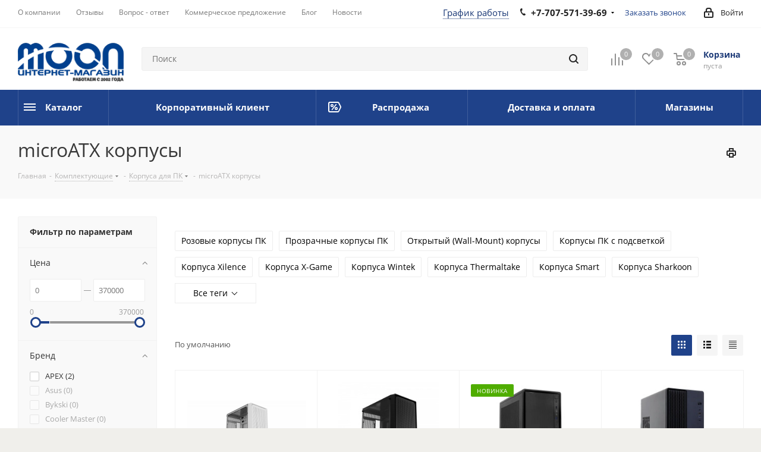

--- FILE ---
content_type: text/html; charset=UTF-8
request_url: https://moon.kz/filter/korpusa-microatx/
body_size: 81535
content:
<!DOCTYPE html>
<html xmlns="http://www.w3.org/1999/xhtml" xml:lang="ru" lang="ru" >
<head><link rel="canonical" href="https://moon.kz/filter/korpusa-microatx/"/><link rel="next" href="https://moon.kz/filter/korpusa-microatx/?PAGEN_1=2" />
<title>microATX корпусы для ПК – купить в Алматы. Цена Казахстане |Moon.kz</title>
<meta name="description" content="Купить microATX корпус для ПК в Алматы по доступной цене ✅ Кредит или Рассрочка ➤ Большой выбор ☝ Доставка по Казахстану и СНГ ✅ Гарантия" />
<meta name="viewport" content="initial-scale=1.0, width=device-width" />
<meta name="keywords" content="Корпуса microATX microATX, купить корпуса microATX microATX, заказать корпуса microATX microATX, купить корпуса microATX microATX Алматы, заказать корпуса microATX Алматы, Корпуса microATX в Алматы, Корпуса microATX Казахстан, доставка по Казахстану, Корпуса microATX доставка, Корпуса microATX доставка алматы, компьютер, Комплектующие microATX Алматы, купить Корпуса microATX Астана, Купить Корпуса microATX Ускаман, Купить Корпуса microATX Шымкент, Купить Корпуса microATX Караганда, Купить Корпуса microATX Кызылорда, Купить Корпуса microATX Павлодар, Купить Корпуса microATX Актау, Купить Корпуса microATX Актобе, Купить Корпуса microATX Костанай, Купить Корпуса microATX Атырау, Купить Корпуса microATX Байконур, Купить Корпуса microATX Жезказган, Купить Корпуса microATX Кокшетау, Купить Корпуса microATX Тараз, Купить Корпуса microATX Талдыкорган, Купить Корпуса microATX Уральск, Купить Корпуса microATX Семей, Купить Корпуса microATX Усть Каменогорск, Купить Корпуса microATX" />
<meta name="HandheldFriendly" content="true" />
<meta name="yes" content="yes" />
<meta name="apple-mobile-web-app-status-bar-style" content="black" />
<meta name="SKYPE_TOOLBAR" content="SKYPE_TOOLBAR_PARSER_COMPATIBLE" />
		



<script type="extension/settings" data-extension="currency.currency-core">{"region":"kz"}</script>



<link rel="manifest" href="/manifest.json">
<link rel="apple-touch-icon" sizes="180x180" href="/upload/CNext/cf4/o1u0kmq42f5tyi69duq4qktsifgp2orw.png" />
<style>html {--border-radius:8px;--theme-base-color:#1f428a;--theme-base-color-hue:220;--theme-base-color-saturation:63%;--theme-base-color-lightness:33%;--theme-base-opacity-color:#1f428a1a;--theme-more-color:#1f428a;--theme-more-color-hue:220;--theme-more-color-saturation:63%;--theme-more-color-lightness:33%;--theme-lightness-hover-diff:6%;}</style>
<meta property="ya:interaction" content="XML_FORM" />
<meta property="ya:interaction:url" content="https://moon.kz/korpusa/filter/pccaseformfactor-is-minitower/pccasembformfactor-is-microatx/apply/?mode=xml" />
<meta property="og:image" content="https://moon.kz/upload/iblock/f09/f09726452b91eb861031436fdb5c3f79.png" />
<link rel="image_src" href="https://moon.kz/upload/iblock/f09/f09726452b91eb861031436fdb5c3f79.png"  />
<meta property="og:title" content="microATX корпусы для ПК – купить в Алматы. Цена Казахстане |Moon.kz" />
<meta property="og:type" content="website" />
<meta property="og:url" content="https://moon.kz/korpusa/filter/pccaseformfactor-is-minitower/pccasembformfactor-is-microatx/apply/" />
<meta property="og:description" content="Купить microATX корпус для ПК в Алматы по доступной цене ✅ Кредит или Рассрочка ➤ Большой выбор ☝ Доставка по Казахстану и СНГ ✅ Гарантия" />



	<script data-skip-moving="true">(function(w, d, n) {var cl = "bx-core";var ht = d.documentElement;var htc = ht ? ht.className : undefined;if (htc === undefined || htc.indexOf(cl) !== -1){return;}var ua = n.userAgent;if (/(iPad;)|(iPhone;)/i.test(ua)){cl += " bx-ios";}else if (/Windows/i.test(ua)){cl += ' bx-win';}else if (/Macintosh/i.test(ua)){cl += " bx-mac";}else if (/Linux/i.test(ua) && !/Android/i.test(ua)){cl += " bx-linux";}else if (/Android/i.test(ua)){cl += " bx-android";}cl += (/(ipad|iphone|android|mobile|touch)/i.test(ua) ? " bx-touch" : " bx-no-touch");cl += w.devicePixelRatio && w.devicePixelRatio >= 2? " bx-retina": " bx-no-retina";if (/AppleWebKit/.test(ua)){cl += " bx-chrome";}else if (/Opera/.test(ua)){cl += " bx-opera";}else if (/Firefox/.test(ua)){cl += " bx-firefox";}ht.className = htc ? htc + " " + cl : cl;})(window, document, navigator);</script>


<link href="https://fonts.googleapis.com/css?family=Open+Sans:300italic,400italic,600italic,700italic,800italic,400,300,500,600,700,800&subset=latin,cyrillic-ext" rel="stylesheet"/>
<link href="/bitrix/css/aspro.next/notice.css?17014365703664" rel="stylesheet"/>
<link href="/bitrix/js/ui/design-tokens/dist/ui.design-tokens.css?171706075626358" rel="stylesheet"/>
<link href="/bitrix/js/ui/fonts/opensans/ui.font.opensans.css?17014368522555" rel="stylesheet"/>
<link href="/bitrix/js/main/popup/dist/main.popup.bundle.css?175066851231694" rel="stylesheet"/>
<link href="/bitrix/cache/css/s1/aspro_next_1_10_0/page_573cef7b490b41c406a96a2a66fff505/page_573cef7b490b41c406a96a2a66fff505_v1.css?176847976122047" rel="stylesheet"/>
<link href="/bitrix/cache/css/s1/aspro_next_1_10_0/default_91789bc0ef76e58281308232986a8b60/default_91789bc0ef76e58281308232986a8b60_v1.css?17684797087685" rel="stylesheet"/>
<link href="/bitrix/cache/css/s1/aspro_next_1_10_0/template_c1d35f0da7fc0cfc7dfa2b2985e131f0/template_c1d35f0da7fc0cfc7dfa2b2985e131f0_v1.css?17684797081342876" rel="stylesheet" data-template-style="true"/>
<!-- Установление канонического адреса, начало -->
<meta name="robots" content="index, follow">
    
    <link rel="alternate" media="only screen and (max-width: 640px)" href="https://moon.kz/filter/korpusa-microatx/"/>
 
<!-- Установление канонического адреса, конец -->
<script data-skip-moving="true">(function(w,d,s,l,i){w[l]=w[l]||[];w[l].push({'gtm.start':
new Date().getTime(),event:'gtm.js'});var f=d.getElementsByTagName(s)[0],
j=d.createElement(s),dl=l!='dataLayer'?'&l='+l:'';j.async=true;j.src=
'https://www.googletagmanager.com/gtm.js?id='+i+dl;f.parentNode.insertBefore(j,f);
})(window,document,'script','dataLayer','GTM-5KS7NNW');</script>

</head>
<body class="site_s1 fill_bg_y" id="main">
<!-- Google Tag Manager (noscript) -->
<noscript><iframe src="https://www.googletagmanager.com/ns.html?id=GTM-5KS7NNW"
height="0" width="0" style="display:none;visibility:hidden"></iframe></noscript>
<!-- End Google Tag Manager (noscript) -->
	<div id="panel"></div>
	
	<!--'start_frame_cache_WIklcT'-->
<!--'end_frame_cache_WIklcT'-->		<span class='bg_image_site opacity1 fixed' style='background-image:url(/upload/iblock/d44/zw63ksyd625z0gmfzpwx8y9skf6jahsy.png);'></span>		<!--'start_frame_cache_basketitems-component-block'-->												<div id="ajax_basket"></div>
					<!--'end_frame_cache_basketitems-component-block'-->						
		
					
	<div class="wrapper1  header_bgcolored with_left_block  basket_normal basket_fill_DARK side_LEFT catalog_icons_Y banner_auto with_fast_view mheader-v1 header-v2 regions_N fill_Y footer-v4 front-vindex3 mfixed_Y mfixed_view_scroll_top title-v3 with_phones ce_cmp with_lazy store_LIST_AMOUNT">
		


		<div class="header_wrap visible-lg visible-md title-v3">
			<header id="header">
				<!-- Добавленый стиль графика работы (строка 37-50). 
Файл /local/templates/aspro_next2/backup 19.09.22/page_blocks/header_2.php -->
<div class="top-block top-block-v1">
	<div class="maxwidth-theme">
		<div class="row">
			<div class="col-md-6">
					<ul class="menu topest">
					<li  >
								<a rel="follow" href="https://moon.kz/company/"><span>О компании</span></a>
			</li>
					<li  >
								<a rel="follow" href="https://moon.kz/company/reviews/"><span>Отзывы</span></a>
			</li>
					<li  >
								<a rel="follow" href="https://moon.kz/info/faq/"><span>Вопрос - ответ</span></a>
			</li>
					<li  >
								<a rel="follow" href="https://moon.kz/com-offer/"><span>Коммерческое предложение</span></a>
			</li>
					<li  >
								<a rel="follow" href="https://moon.kz/blog/"><span>Блог</span></a>
			</li>
					<li  >
								<a rel="follow" href="https://moon.kz/news/"><span>Новости</span></a>
			</li>
				<li class="more hidden">
			<span>...</span>
			<ul class="dropdown"></ul>
		</li>
	</ul>






















			</div>
			<div class="top-block-item pull-right show-fixed top-ctrl">
				<div class="personal_wrap">
					<div class="personal top login twosmallfont">
								
		<!--'start_frame_cache_header-auth-block1'-->							<!-- noindex --><a rel="nofollow" title="Мой кабинет" class="personal-link dark-color animate-load" data-event="jqm" data-param-type="auth" data-param-backurl="/korpusa/filter/pccaseformfactor-is-minitower/pccasembformfactor-is-microatx/apply/" data-name="auth" href="/personal/"><i class="svg inline  svg-inline-cabinet" aria-hidden="true" title="Мой кабинет"><svg xmlns="http://www.w3.org/2000/svg" width="16" height="17" viewBox="0 0 16 17">
  <defs>
    <style>
      .loccls-1 {
        fill: #222;
        fill-rule: evenodd;
      }
    </style>
  </defs>
  <path class="loccls-1" d="M14,17H2a2,2,0,0,1-2-2V8A2,2,0,0,1,2,6H3V4A4,4,0,0,1,7,0H9a4,4,0,0,1,4,4V6h1a2,2,0,0,1,2,2v7A2,2,0,0,1,14,17ZM11,4A2,2,0,0,0,9,2H7A2,2,0,0,0,5,4V6h6V4Zm3,4H2v7H14V8ZM8,9a1,1,0,0,1,1,1v2a1,1,0,0,1-2,0V10A1,1,0,0,1,8,9Z"/>
</svg>
</i><span class="wrap"><span class="name">Войти</span></span></a><!-- /noindex -->									<!--'end_frame_cache_header-auth-block1'-->						</div>
				</div>
			</div>
							<div class="top-block-item pull-right">
					<div style="position:absolute; margin-left: -130px;" >
						<a id="top_menu_schedule" >График работы</a>
<div class="schedule_popup">
 <a href="#" class="close jqmClose"><i> </i></a>
	<p style="font-weight: bold;">
		 График работы:
	</p>
	<div style="display: block;">
		 Пн-Пт: с 10:00 до 19:00<br>
		 Сб-Вс: с 11:00 до 17:00<br>
 <br>
	</div>
	<div style="margin: 30px 0 10px 0; text-align: center;">
 <span class="callback-block animate-load twosmallfont colored schedule" data-event="jqm" data-param-form_id="CALLBACK" data-name="callback">Заказать звонок</span>
	</div>
	<div style="clear:both;">
	</div>
</div>
					</div>
					<div class="phone-block">
													<div class="inline-block">
								
	<div class="phone with_dropdown phone--with-description">
		<i class="svg svg-phone"></i>
		<a class="phone-block__item-link" rel="nofollow" href="tel:+77075713969">
			+7-707-571-39-69		</a>
					<div class="dropdown scrollbar">
				<div class="wrap">
											<div class="phone-block__item">
							<a class="phone-block__item-inner phone-block__item-link" rel="nofollow" href="tel:+77075713969">
								<span class="phone-block__item-text">
									+7-707-571-39-69									
																			<span class="phone-block__item-description">
											Быстрый дозвон										</span>
																	</span>

								<span class="phone-block__item-icon"><img class="iconset_icon iconset_icon--img" data-src src="/bitrix/images/aspro.next/iconset/header_phones/tele2.svg" alt="" title="" style="max-width:16px;max-height:16px;" /></span>							</a>
						</div>
											<div class="phone-block__item">
							<a class="phone-block__item-inner phone-block__item-link" rel="nofollow" href="tel:+77272220059">
								<span class="phone-block__item-text">
									+7-727-222-00-59									
																			<span class="phone-block__item-description">
											Розничный магазин										</span>
																	</span>

								<span class="phone-block__item-icon"><img class="iconset_icon iconset_icon--img" data-src src="/bitrix/images/aspro.next/iconset/header_phones/cityphone.svg" alt="" title="" style="max-width:16px;max-height:16px;" /></span>							</a>
						</div>
											<div class="phone-block__item">
							<a class="phone-block__item-inner phone-block__item-link" rel="nofollow" href="tel:+77272220046">
								<span class="phone-block__item-text">
									+7-727-222-00-46									
																			<span class="phone-block__item-description">
											Безналичный отдел										</span>
																	</span>

								<span class="phone-block__item-icon"><img class="iconset_icon iconset_icon--img" data-src src="/bitrix/images/aspro.next/iconset/header_phones/cityphone.svg" alt="" title="" style="max-width:16px;max-height:16px;" /></span>							</a>
						</div>
									</div>
			</div>
			</div>
							</div>
																			<div class="inline-block">
								<span class="callback-block animate-load twosmallfont colored" data-event="jqm" data-param-form_id="CALLBACK" data-name="callback">Заказать звонок</span>
							</div>
											</div>
				</div>
					</div>
	</div>
</div>
<div class="header-v3 header-wrapper">
	<div class="logo_and_menu-row">
		<div class="logo-row">
			<div class="maxwidth-theme">
				<div class="row">
					<div class="logo-block col-md-2 col-sm-3">
						<div class="logo">
							<a href="/"><img src="/upload/CNext/969/veetyo0gm1q9xl3ng9y96ggcmtqu04r9.png" alt="Moon.kz - компьютерные комплектующие " title="Moon.kz - компьютерные комплектующие " data-src="" /></a>						</div>
					</div>
										<div class="pull-left search_wrap wide_search">
						<div class="search-block inner-table-block">
											<div class="search-wrapper">
				<div id="title-search_fixed">
					<form action="/search/" class="search">
						<div class="search-input-div">
							<input class="search-input" id="title-search-input_fixed" type="text" name="q" value="" placeholder="Поиск" size="20" maxlength="50" autocomplete="off" />
						</div>
						<div class="search-button-div">
							<button class="btn btn-search" type="submit" value="Найти"><i class="svg svg-search svg-black"></i></button>
							<span class="close-block inline-search-hide"><span class="svg svg-close close-icons"></span></span>
						</div>
					</form>
				</div>
			</div>
			
			
						
			
							</div>
					</div>
										<div class="pull-right block-link">
													<!--'start_frame_cache_header-basket-with-compare-block1'-->															<span class="wrap_icon inner-table-block baskets big-padding basket_wrapper">
										<!--noindex-->
			<a class="basket-link compare  with_price big " href="/compare.php" title="Список сравниваемых элементов">
		<span class="js-basket-block"><i class="svg inline  svg-inline-compare big" aria-hidden="true" ><svg xmlns="http://www.w3.org/2000/svg" width="21" height="21" viewBox="0 0 21 21">
  <defs>
    <style>
      .comcls-1 {
        fill: #222;
        fill-rule: evenodd;
      }
    </style>
  </defs>
  <path class="comcls-1" d="M20,4h0a1,1,0,0,1,1,1V21H19V5A1,1,0,0,1,20,4ZM14,7h0a1,1,0,0,1,1,1V21H13V8A1,1,0,0,1,14,7ZM8,1A1,1,0,0,1,9,2V21H7V2A1,1,0,0,1,8,1ZM2,9H2a1,1,0,0,1,1,1V21H1V10A1,1,0,0,1,2,9ZM0,0H1V1H0V0ZM0,0H1V1H0V0Z"/>
</svg>
</i><span class="title dark_link">Сравнение</span><span class="count">0</span></span>
	</a>
	<!--/noindex-->										</span>
																		<!-- noindex -->
											<span class="wrap_icon inner-table-block baskets big-padding basket_wrapper">
											<a rel="nofollow" class="basket-link delay with_price big " href="/basket/#delayed" title="Список отложенных товаров пуст">
							<span class="js-basket-block">
								<i class="svg inline  svg-inline-wish big" aria-hidden="true" ><svg xmlns="http://www.w3.org/2000/svg" width="22.969" height="21" viewBox="0 0 22.969 21">
  <defs>
    <style>
      .whcls-1 {
        fill: #222;
        fill-rule: evenodd;
      }
    </style>
  </defs>
  <path class="whcls-1" d="M21.028,10.68L11.721,20H11.339L2.081,10.79A6.19,6.19,0,0,1,6.178,0a6.118,6.118,0,0,1,5.383,3.259A6.081,6.081,0,0,1,23.032,6.147,6.142,6.142,0,0,1,21.028,10.68ZM19.861,9.172h0l-8.176,8.163H11.369L3.278,9.29l0.01-.009A4.276,4.276,0,0,1,6.277,1.986,4.2,4.2,0,0,1,9.632,3.676l0.012-.01,0.064,0.1c0.077,0.107.142,0.22,0.208,0.334l1.692,2.716,1.479-2.462a4.23,4.23,0,0,1,.39-0.65l0.036-.06L13.52,3.653a4.173,4.173,0,0,1,3.326-1.672A4.243,4.243,0,0,1,19.861,9.172ZM22,20h1v1H22V20Zm0,0h1v1H22V20Z" transform="translate(-0.031)"/>
</svg>
</i>								<span class="title dark_link">Отложенные</span>
								<span class="count">0</span>
							</span>
						</a>
											</span>
																<span class="wrap_icon inner-table-block baskets big-padding basket_wrapper top_basket">
											<a rel="nofollow" class="basket-link basket has_prices with_price big " href="/basket/" title="Корзина пуста">
							<span class="js-basket-block">
								<i class="svg inline  svg-inline-basket big" aria-hidden="true" ><svg xmlns="http://www.w3.org/2000/svg" width="22" height="21" viewBox="0 0 22 21">
  <defs>
    <style>
      .ba_bb_cls-1 {
        fill: #222;
        fill-rule: evenodd;
      }
    </style>
  </defs>
  <path data-name="Ellipse 2 copy 6" class="ba_bb_cls-1" d="M1507,122l-0.99,1.009L1492,123l-1-1-1-9h-3a0.88,0.88,0,0,1-1-1,1.059,1.059,0,0,1,1.22-1h2.45c0.31,0,.63.006,0.63,0.006a1.272,1.272,0,0,1,1.4.917l0.41,3.077H1507l1,1v1ZM1492.24,117l0.43,3.995h12.69l0.82-4Zm2.27,7.989a3.5,3.5,0,1,1-3.5,3.5A3.495,3.495,0,0,1,1494.51,124.993Zm8.99,0a3.5,3.5,0,1,1-3.49,3.5A3.5,3.5,0,0,1,1503.5,124.993Zm-9,2.006a1.5,1.5,0,1,1-1.5,1.5A1.5,1.5,0,0,1,1494.5,127Zm9,0a1.5,1.5,0,1,1-1.5,1.5A1.5,1.5,0,0,1,1503.5,127Z" transform="translate(-1486 -111)"/>
</svg>
</i>																	<span class="wrap">
																<span class="title dark_link">Корзина<span class="count">0</span></span>
																	<span class="prices">пуста</span>
									</span>
																<span class="count">0</span>
							</span>
						</a>
						<span class="basket_hover_block loading_block loading_block_content"></span>
											</span>
										<!-- /noindex -->
							<!--'end_frame_cache_header-basket-with-compare-block1'-->								</div>
				</div>
			</div>
		</div>	</div>
	<div class="menu-row middle-block bgcolored">
		<div class="maxwidth-theme">
			<div class="row">
				<div class="col-md-12">
					<div class="menu-only">
						<nav class="mega-menu sliced">
								<div class="table-menu">
		<table>
			<tr>
														<td class="menu-item unvisible     ">
						<div class="wrap">
							<a class="" href="">
																<span class="gb" style="top: 23px; 
										width: 20px;
										height: 2px;
										display: block;
										background:#fff;
										margin-bottom: 2px;
										position: absolute;
										left: 9px;"></span>
								<span class="gb" style="top: 28px;
										width: 20px;
										height: 2px;
										display: block;
										background:#fff;
										margin-bottom: 2px;
										position: absolute;
										left: 9px;"></span>
								<span class="gb" style="top: 33px;
										width: 20px;
										height: 2px;
										display: block;
										background:#fff;
										margin-bottom: 2px;
										position: absolute;
										left: 9px;"></span>
																							<div>
																		Каталог									<div class="line-wrapper"><span class="line"></span></div>
								</div>
							</a>
													</div>
					</td>
														<td class="menu-item unvisible     ">
						<div class="wrap">
							<a class="" href="https://moon.kz/korporativnyy-kliyent/">
																<div>
																		Корпоративный клиент									<div class="line-wrapper"><span class="line"></span></div>
								</div>
							</a>
													</div>
					</td>
														<td class="menu-item unvisible   icon sale_icon  ">
						<div class="wrap">
							<a class="" href="https://moon.kz/rasprodazha/">
																<div>
																			<i class="svg inline  svg-inline-sale" aria-hidden="true" ><svg id="sale.svg" xmlns="http://www.w3.org/2000/svg" width="22" height="18" viewBox="0 0 22 18">
  <defs>
    <style>
      .cls-1 {
        fill: #fff;
        fill-rule: evenodd;
      }
    </style>
  </defs>
  <path id="Shape" class="cls-1" d="M21.762,7.877a2.765,2.765,0,0,1,0,2.185l-2.935,5.905A2.99,2.99,0,0,1,16,18H3a3,3,0,0,1-3-3V3A3,3,0,0,1,3,0H16a2.989,2.989,0,0,1,2.654,1.63v0L18.676,1.67c0.034,0.068.072,0.132,0.1,0.2Zm-1.946,1.94-2.728,5.463a0.737,0.737,0,0,1-.211.267,0.982,0.982,0,0,1-.815.453H3a1,1,0,0,1-1-1V3A1,1,0,0,1,3,2H16.063a0.982,0.982,0,0,1,.772.389,0.645,0.645,0,0,1,.253.283l2.728,5.463A2.119,2.119,0,0,1,19.816,9.817ZM5.891,12.907l6.7-8.568a0.816,0.816,0,1,1,1.413.816L7.3,13.723A0.816,0.816,0,1,1,5.891,12.907ZM6.5,4A2.5,2.5,0,1,1,4,6.5,2.5,2.5,0,0,1,6.5,4Zm0,1.563a0.937,0.937,0,1,1-.937.937A0.937,0.937,0,0,1,6.5,5.562ZM13.5,9A2.5,2.5,0,1,1,11,11.5,2.5,2.5,0,0,1,13.5,9Zm0,1.563a0.938,0.938,0,1,1-.937.937A0.938,0.938,0,0,1,13.5,10.562Z"/>
</svg>
</i>																		Распродажа									<div class="line-wrapper"><span class="line"></span></div>
								</div>
							</a>
													</div>
					</td>
														<td class="menu-item unvisible     ">
						<div class="wrap">
							<a class="" href="https://moon.kz/help/delivery/">
																<div>
																		Доставка и оплата									<div class="line-wrapper"><span class="line"></span></div>
								</div>
							</a>
													</div>
					</td>
														<td class="menu-item unvisible     ">
						<div class="wrap">
							<a class="" href="https://moon.kz/contacts/">
																<div>
																		Магазины									<div class="line-wrapper"><span class="line"></span></div>
								</div>
							</a>
													</div>
					</td>
				
				<td class="menu-item dropdown js-dropdown nosave unvisible">
					<div class="wrap">
						<a class="dropdown-toggle more-items" href="#">
							<span>Ещё</span>
						</a>
						<span class="tail"></span>
						<ul class="dropdown-menu"></ul>
					</div>
				</td>

			</tr>
		</table>
	</div>
<!-- Раньше был в /local/templates/aspro_next2/page_blocks/page_title_3.php (строки 2-66) используется для построения меню -->
			<div class="hover-menu" style="max-width: 400px; position: absolute; display: none; margin-left: -30px;">
				<div class="menu_top_block catalog_block">
		<ul class="menu dropdown">
							<li class="full has-child  m_line v_hover">
					<a class="icons_fa parent" href="https://moon.kz/noutbuki-i-kompyutery/" >
													<span class="image"><img data-lazyload class="lazyload" src="[data-uri]" data-src="/upload/resize_cache/iblock/2a8/50_50_1/je6upya5walr3rrsnhp9b5l4am6y8f1a.jpg" alt="Ноутбуки и Компьютеры" /></span>
												<span class="name">Ноутбуки и Компьютеры</span>
						<div class="toggle_block"></div>
						<div class="clearfix"></div>
					</a>
											<ul class="dropdown">
															<li class="has-childs ">
																			<span class="image"><a href="/noutbuki-i-aksessuary/"><img data-lazyload class="lazyload" src="[data-uri]" data-src="/upload/resize_cache/iblock/b42/50_50_1/b429b96d51364d99b7d2985aead58bd5.PNG" alt="Ноутбуки и аксессуары" /></a></span>
																		<a class="section" href="https://moon.kz/noutbuki-i-aksessuary/"><span>Ноутбуки и аксессуары</span></a>
																			<ul class="dropdown">
																							<li class="menu_item ">
													<a class="parent1 section1" href="https://moon.kz/igrovye-noutbuki/"><span>Игровые ноутбуки</span></a>
												</li>
																							<li class="menu_item ">
													<a class="parent1 section1" href="https://moon.kz/noutbuki-pio/"><span>Ноутбуки PIO</span></a>
												</li>
																					</ul>
																		<div class="clearfix"></div>
								</li>
															<li class="has-childs ">
																			<span class="image"><a href="/aksessuary-dlya-noutbukov/"><img data-lazyload class="lazyload" src="[data-uri]" data-src="/upload/resize_cache/iblock/6c1/50_50_1/8n852bz1en79ca7uk0sgh2caniabpcdj.webp" alt="Аксессуары для ноутбуков" /></a></span>
																		<a class="section" href="https://moon.kz/aksessuary-dlya-noutbukov/"><span>Аксессуары для ноутбуков</span></a>
																			<ul class="dropdown">
																							<li class="menu_item ">
													<a class="parent1 section1" href="https://moon.kz/sumki-i-ryukzaki-dlya-noutbukov/"><span>Сумки и рюкзаки для ноутбуков</span></a>
												</li>
																							<li class="menu_item ">
													<a class="parent1 section1" href="https://moon.kz/dok-stantsii-dlya-noutbukov/"><span>Док-станции для ноутбуков</span></a>
												</li>
																							<li class="menu_item ">
													<a class="parent1 section1" href="https://moon.kz/zaryadnye-ustroystva-dlya-noutbukov/"><span>Зарядные устройства для ноутбуков</span></a>
												</li>
																							<li class="menu_item ">
													<a class="parent1 section1" href="https://moon.kz/podstavki-dlya-noutbukov/"><span>Подставки для ноутбуков</span></a>
												</li>
																					</ul>
																		<div class="clearfix"></div>
								</li>
															<li class="has-childs ">
																			<span class="image"><a href="/pk-personalnye-kompyutery/"><img data-lazyload class="lazyload" src="[data-uri]" data-src="/upload/resize_cache/iblock/553/50_50_1/553a9deb00ce34e635e1316ff35b7948.jpg" alt="ПК (Персональные компьютеры)" /></a></span>
																		<a class="section" href="https://moon.kz/pk-personalnye-kompyutery/"><span>ПК (Персональные компьютеры)</span></a>
																			<ul class="dropdown">
																							<li class="menu_item ">
													<a class="parent1 section1" href="https://moon.kz/igrovye-kompyutery/"><span>Игровые компьютеры</span></a>
												</li>
																							<li class="menu_item ">
													<a class="parent1 section1" href="https://moon.kz/sistemnye-bloki/"><span>Системные блоки</span></a>
												</li>
																							<li class="menu_item ">
													<a class="parent1 section1" href="https://moon.kz/monobloki/"><span>Моноблоки</span></a>
												</li>
																							<li class="menu_item ">
													<a class="parent1 section1" href="https://moon.kz/monoblochnye-sistemy-pio/"><span>Моноблочные системы PIO</span></a>
												</li>
																							<li class="menu_item ">
													<a class="parent1 section1" href="https://moon.kz/podstavki-dlya-pk/"><span>Подставки для ПК</span></a>
												</li>
																					</ul>
																		<div class="clearfix"></div>
								</li>
															<li class="has-childs ">
																			<span class="image"><a href="/monitory/"><img data-lazyload class="lazyload" src="[data-uri]" data-src="/upload/resize_cache/iblock/1b7/50_50_1/1b7945ca48478a6f0c56aa95726f5c58.jpg" alt="Мониторы" /></a></span>
																		<a class="section" href="https://moon.kz/monitory/"><span>Мониторы</span></a>
																			<ul class="dropdown">
																							<li class="menu_item ">
													<a class="parent1 section1" href="https://moon.kz/igrovye-monitory/"><span>Игровые мониторы</span></a>
												</li>
																							<li class="menu_item ">
													<a class="parent1 section1" href="https://moon.kz/izognutye-monitory/"><span>Изогнутые мониторы</span></a>
												</li>
																							<li class="menu_item ">
													<a class="parent1 section1" href="https://moon.kz/ofisnye-monitory/"><span>Офисные мониторы</span></a>
												</li>
																							<li class="menu_item ">
													<a class="parent1 section1" href="https://moon.kz/kronshteyny-i-krepleniya/"><span>Кронштейны и крепления</span></a>
												</li>
																					</ul>
																		<div class="clearfix"></div>
								</li>
													</ul>
									</li>
							<li class="full has-child  m_line v_hover">
					<a class="icons_fa parent" href="https://moon.kz/multimedia-i-periferiya/" >
													<span class="image"><img data-lazyload class="lazyload" src="[data-uri]" data-src="/upload/resize_cache/iblock/0fd/50_50_1/0fd7f8789eef52db8b5465408bea2765.png" alt="Мультимедиа и Периферия" /></span>
												<span class="name">Мультимедиа и Периферия</span>
						<div class="toggle_block"></div>
						<div class="clearfix"></div>
					</a>
											<ul class="dropdown">
															<li class="has-childs ">
																			<span class="image"><a href="/kolonki/"><img data-lazyload class="lazyload" src="[data-uri]" data-src="/upload/resize_cache/iblock/c19/50_50_1/c191896d2b4867bbbd62fd3ce0378b29.jpg" alt="Колонки" /></a></span>
																		<a class="section" href="https://moon.kz/kolonki/"><span>Колонки</span></a>
																			<ul class="dropdown">
																							<li class="menu_item ">
													<a class="parent1 section1" href="https://moon.kz/filter/akusticheskie-sistemy/"><span>Акустические системы</span></a>
												</li>
																							<li class="menu_item ">
													<a class="parent1 section1" href="https://moon.kz/filter/saundbary/"><span>Саундбары</span></a>
												</li>
																							<li class="menu_item ">
													<a class="parent1 section1" href="https://moon.kz/filter/kolonki-dlya-kompyutera/"><span>Колонки для компьютера</span></a>
												</li>
																							<li class="menu_item ">
													<a class="parent1 section1" href="https://moon.kz/filter/portativnye-kolonki/"><span>Портативные колонки</span></a>
												</li>
																					</ul>
																		<div class="clearfix"></div>
								</li>
															<li class=" ">
																			<span class="image"><a href="/mikrofony/"><img data-lazyload class="lazyload" src="[data-uri]" data-src="/upload/resize_cache/iblock/8cc/50_50_1/1mtyp8addv1m29u69h6sno9rzfxpj2k1.jpg" alt="Микрофоны" /></a></span>
																		<a class="section" href="https://moon.kz/mikrofony/"><span>Микрофоны</span></a>
																		<div class="clearfix"></div>
								</li>
															<li class=" ">
																			<span class="image"><a href="/veb-kamery/"><img data-lazyload class="lazyload" src="[data-uri]" data-src="/upload/resize_cache/iblock/b47/50_50_1/b4735b1bf2e8386721ca6b8dc0a2554a.png" alt="Веб-камеры" /></a></span>
																		<a class="section" href="https://moon.kz/veb-kamery/"><span>Веб-камеры</span></a>
																		<div class="clearfix"></div>
								</li>
															<li class="has-childs ">
																			<span class="image"><a href="/naushniki/"><img data-lazyload class="lazyload" src="[data-uri]" data-src="/upload/resize_cache/iblock/8d8/50_50_1/1a44kkryjv5otpjlffxbr0x4tp3vp2ho.jpg" alt="Наушники" /></a></span>
																		<a class="section" href="https://moon.kz/naushniki/"><span>Наушники</span></a>
																			<ul class="dropdown">
																							<li class="menu_item ">
													<a class="parent1 section1" href="https://moon.kz/provodnye-naushniki/"><span>Проводные наушники</span></a>
												</li>
																							<li class="menu_item ">
													<a class="parent1 section1" href="https://moon.kz/igrovye-naushniki/"><span>Игровые наушники</span></a>
												</li>
																							<li class="menu_item ">
													<a class="parent1 section1" href="https://moon.kz/besprovodnye-naushniki/"><span>Беспроводные наушники</span></a>
												</li>
																					</ul>
																		<div class="clearfix"></div>
								</li>
															<li class="has-childs ">
																			<span class="image"><a href="/ustroystva-dlya-striminga/"><img data-lazyload class="lazyload" src="[data-uri]" data-src="/upload/resize_cache/iblock/2fe/50_50_1/ovun2t3m820p8rcww6v0k4f06o5jratv.jpg" alt="Устройства для стриминга" /></a></span>
																		<a class="section" href="https://moon.kz/ustroystva-dlya-striminga/"><span>Устройства для стриминга</span></a>
																			<ul class="dropdown">
																							<li class="menu_item ">
													<a class="parent1 section1" href="https://moon.kz/pop-filtry-dlya-mikrofonov/"><span>Поп-фильтры для микрофонов</span></a>
												</li>
																							<li class="menu_item ">
													<a class="parent1 section1" href="https://moon.kz/karty-videozakhvata/"><span>Карты видеозахвата</span></a>
												</li>
																							<li class="menu_item ">
													<a class="parent1 section1" href="https://moon.kz/nabory-dlya-strimov/"><span>Наборы для стримов</span></a>
												</li>
																							<li class="menu_item ">
													<a class="parent1 section1" href="https://moon.kz/stoyki-i-krepleniya-dlya-mikrofonov/"><span>Стойки и крепления для микрофонов</span></a>
												</li>
																							<li class="menu_item ">
													<a class="parent1 section1" href="https://moon.kz/zvukovye-karty/"><span>Звуковые карты</span></a>
												</li>
																					</ul>
																		<div class="clearfix"></div>
								</li>
															<li class="has-childs ">
																			<span class="image"><a href="/myshi/"><img data-lazyload class="lazyload" src="[data-uri]" data-src="/upload/resize_cache/iblock/534/50_50_1/zjkt4jeyaamjfi9wrfux8gmc30nx1kl8.jpg" alt="Мыши" /></a></span>
																		<a class="section" href="https://moon.kz/myshi/"><span>Мыши</span></a>
																			<ul class="dropdown">
																							<li class="menu_item ">
													<a class="parent1 section1" href="https://moon.kz/besprovodnye-myshi/"><span>Беспроводные мыши</span></a>
												</li>
																							<li class="menu_item ">
													<a class="parent1 section1" href="https://moon.kz/igrovye-myshi/"><span>Игровые мыши</span></a>
												</li>
																							<li class="menu_item ">
													<a class="parent1 section1" href="https://moon.kz/provodnye-myshi/"><span>Проводные мыши</span></a>
												</li>
																					</ul>
																		<div class="clearfix"></div>
								</li>
															<li class="has-childs ">
																			<span class="image"><a href="/klaviatury/"><img data-lazyload class="lazyload" src="[data-uri]" data-src="/upload/resize_cache/iblock/15c/50_50_1/15c4e04091340666641627850af6d6b8.png" alt="Клавиатуры" /></a></span>
																		<a class="section" href="https://moon.kz/klaviatury/"><span>Клавиатуры</span></a>
																			<ul class="dropdown">
																							<li class="menu_item ">
													<a class="parent1 section1" href="https://moon.kz/filter/besprovodnye-klaviatury/"><span>Беспроводные клавиатуры</span></a>
												</li>
																							<li class="menu_item ">
													<a class="parent1 section1" href="https://moon.kz/filter/provodnye-klaviatury/"><span>Проводные клавиатуры</span></a>
												</li>
																							<li class="menu_item ">
													<a class="parent1 section1" href="https://moon.kz/filter/igrovye-klaviatury/"><span>Игровые клавиатуры</span></a>
												</li>
																					</ul>
																		<div class="clearfix"></div>
								</li>
															<li class=" ">
																			<span class="image"><a href="/kovriki-dlya-myshi/"><img data-lazyload class="lazyload" src="[data-uri]" data-src="/upload/resize_cache/iblock/c9b/50_50_1/2z4guvjnn2hj880hsitnfy71121jb44o.jpg" alt="Коврики для мыши" /></a></span>
																		<a class="section" href="https://moon.kz/kovriki-dlya-myshi/"><span>Коврики для мыши</span></a>
																		<div class="clearfix"></div>
								</li>
															<li class=" ">
																			<span class="image"><a href="/komplekty-klaviatura-mysh/"><img data-lazyload class="lazyload" src="[data-uri]" data-src="/upload/resize_cache/iblock/49b/50_50_1/49bfba8245efda5ebe51065607740ae2.png" alt="Комплекты клавиатура+мышь" /></a></span>
																		<a class="section" href="https://moon.kz/komplekty-klaviatura-mysh/"><span>Комплекты клавиатура+мышь</span></a>
																		<div class="clearfix"></div>
								</li>
															<li class="has-childs ">
																			<span class="image"><a href="/nositeli-informatsii/"><img data-lazyload class="lazyload" src="[data-uri]" data-src="/upload/resize_cache/iblock/fcb/50_50_1/fcbb40f1df81f70fe8cac05d448a8ab4.png" alt="Носители информации" /></a></span>
																		<a class="section" href="https://moon.kz/nositeli-informatsii/"><span>Носители информации</span></a>
																			<ul class="dropdown">
																							<li class="menu_item ">
													<a class="parent1 section1" href="https://moon.kz/karty-pamyati/"><span>Карты памяти</span></a>
												</li>
																							<li class="menu_item ">
													<a class="parent1 section1" href="https://moon.kz/flesh-nakopiteli-usb/"><span>Флеш накопители USB</span></a>
												</li>
																					</ul>
																		<div class="clearfix"></div>
								</li>
															<li class=" ">
																		<a class="section" href="https://moon.kz/igrovye-kontrollery/"><span>Игровые контроллеры</span></a>
																		<div class="clearfix"></div>
								</li>
													</ul>
									</li>
							<li class="full has-child  m_line v_hover">
					<a class="icons_fa parent" href="https://moon.kz/bytovaya-tekhnika-i-elektronika/" >
													<span class="image"><img data-lazyload class="lazyload" src="[data-uri]" data-src="/upload/resize_cache/iblock/86c/50_50_1/6ggbggiqlp9cvpbzw5210az2rljrwsa1.jpg" alt="Бытовая техника и электроника" /></span>
												<span class="name">Бытовая техника и электроника</span>
						<div class="toggle_block"></div>
						<div class="clearfix"></div>
					</a>
											<ul class="dropdown">
															<li class="has-childs ">
																			<span class="image"><a href="/umnyy-dom-smart-home/"><img data-lazyload class="lazyload" src="[data-uri]" data-src="/upload/resize_cache/iblock/6a6/50_50_1/6a680ef91e569798b2f66b3cd728f60e.png" alt="Умный дом (Smart Home)" /></a></span>
																		<a class="section" href="https://moon.kz/umnyy-dom-smart-home/"><span>Умный дом (Smart Home)</span></a>
																			<ul class="dropdown">
																							<li class="menu_item ">
													<a class="parent1 section1" href="https://moon.kz/umnye-vyklyuchateli/"><span>Умные выключатели</span></a>
												</li>
																							<li class="menu_item ">
													<a class="parent1 section1" href="https://moon.kz/umnye-datchiki/"><span>Умные датчики</span></a>
												</li>
																							<li class="menu_item ">
													<a class="parent1 section1" href="https://moon.kz/sistemy-videonablyudeniya/"><span>Системы видеонаблюдения</span></a>
												</li>
																							<li class="menu_item ">
													<a class="parent1 section1" href="https://moon.kz/umnye-rozetki/"><span>Умные розетки</span></a>
												</li>
																							<li class="menu_item ">
													<a class="parent1 section1" href="https://moon.kz/umnye-lampy/"><span>Умные лампы</span></a>
												</li>
																							<li class="menu_item ">
													<a class="parent1 section1" href="https://moon.kz/roboty-pylesosy/"><span>Роботы-пылесосы</span></a>
												</li>
																							<li class="menu_item ">
													<a class="parent1 section1" href="https://moon.kz/tekhnika-dlya-pitomtsev/"><span>Техника для питомцев</span></a>
												</li>
																					</ul>
																		<div class="clearfix"></div>
								</li>
															<li class="has-childs ">
																			<span class="image"><a href="/osveshchenie/"><img data-lazyload class="lazyload" src="[data-uri]" data-src="/upload/resize_cache/iblock/388/50_50_1/ttuxvwurkrzy18qn0ty9xedgbmhtxqxy.png" alt="Освещение" /></a></span>
																		<a class="section" href="https://moon.kz/osveshchenie/"><span>Освещение</span></a>
																			<ul class="dropdown">
																							<li class="menu_item ">
													<a class="parent1 section1" href="https://moon.kz/lampy/"><span>Лампы</span></a>
												</li>
																							<li class="menu_item ">
													<a class="parent1 section1" href="https://moon.kz/svetilniki/"><span>Светильники</span></a>
												</li>
																							<li class="menu_item ">
													<a class="parent1 section1" href="https://moon.kz/promyshlennoe-osveshchenie/"><span>Промышленное освещение</span></a>
												</li>
																							<li class="menu_item ">
													<a class="parent1 section1" href="https://moon.kz/bakteritsidnye-lampy/"><span>Бактерицидные лампы</span></a>
												</li>
																							<li class="menu_item ">
													<a class="parent1 section1" href="https://moon.kz/nastolnye-lampy/"><span>Настольные лампы</span></a>
												</li>
																					</ul>
																		<div class="clearfix"></div>
								</li>
															<li class="has-childs ">
																			<span class="image"><a href="/tekhnika-dlya-kukhni/"><img data-lazyload class="lazyload" src="[data-uri]" data-src="/upload/resize_cache/iblock/a9b/50_50_1/dubr8u9hn2s843tnn2y8n3mb3lsny89c.jpg" alt="Техника для кухни" /></a></span>
																		<a class="section" href="https://moon.kz/tekhnika-dlya-kukhni/"><span>Техника для кухни</span></a>
																			<ul class="dropdown">
																							<li class="menu_item ">
													<a class="parent1 section1" href="https://moon.kz/gril-tostery/"><span>Гриль, тостеры</span></a>
												</li>
																							<li class="menu_item ">
													<a class="parent1 section1" href="https://moon.kz/elektromyasorubki-i-izmelchiteli/"><span>Электромясорубки и измельчители</span></a>
												</li>
																							<li class="menu_item ">
													<a class="parent1 section1" href="https://moon.kz/termosy-i-termokruzhki/"><span>Термосы и термокружки</span></a>
												</li>
																							<li class="menu_item ">
													<a class="parent1 section1" href="https://moon.kz/elektropechi-i-dukhovki/"><span>Электропечи и духовки</span></a>
												</li>
																							<li class="menu_item ">
													<a class="parent1 section1" href="https://moon.kz/multivarki-i-sushilki-dlya-produktov/"><span>Мультиварки и сушилки для продуктов</span></a>
												</li>
																							<li class="menu_item ">
													<a class="parent1 section1" href="https://moon.kz/chayniki-i-termopoty/"><span>Чайники и термопоты</span></a>
												</li>
																					</ul>
																		<div class="clearfix"></div>
								</li>
															<li class="has-childs ">
																			<span class="image"><a href="/televizory-i-pristavki/"><img data-lazyload class="lazyload" src="[data-uri]" data-src="/upload/resize_cache/iblock/90a/50_50_1/88gtff0o2ggllqtr05piju18sjsw64hk.jpg" alt="Телевизоры и приставки" /></a></span>
																		<a class="section" href="https://moon.kz/televizory-i-pristavki/"><span>Телевизоры и приставки</span></a>
																			<ul class="dropdown">
																							<li class="menu_item ">
													<a class="parent1 section1" href="https://moon.kz/televizory/"><span>Телевизоры</span></a>
												</li>
																							<li class="menu_item ">
													<a class="parent1 section1" href="https://moon.kz/pristavki-dlya-televizorov/"><span>Приставки для телевизоров</span></a>
												</li>
																					</ul>
																		<div class="clearfix"></div>
								</li>
															<li class="has-childs ">
																			<span class="image"><a href="/avtotovary/"><img data-lazyload class="lazyload" src="[data-uri]" data-src="/upload/resize_cache/iblock/339/50_50_1/p70138bzl7w0cy9v1enzanzkud2w0s4e.jpg" alt="Автотовары" /></a></span>
																		<a class="section" href="https://moon.kz/avtotovary/"><span>Автотовары</span></a>
																			<ul class="dropdown">
																							<li class="menu_item ">
													<a class="parent1 section1" href="https://moon.kz/avtokompressory/"><span>Автокомпрессоры</span></a>
												</li>
																							<li class="menu_item ">
													<a class="parent1 section1" href="https://moon.kz/videoregistratory/"><span>Видеорегистраторы</span></a>
												</li>
																							<li class="menu_item ">
													<a class="parent1 section1" href="https://moon.kz/avtomoyki/"><span>Автомойки</span></a>
												</li>
																					</ul>
																		<div class="clearfix"></div>
								</li>
															<li class="has-childs ">
																			<span class="image"><a href="/klimaticheskaya-tekhnika/"><img data-lazyload class="lazyload" src="[data-uri]" data-src="/upload/resize_cache/iblock/751/50_50_1/yp4z2fxk7nb5we044z5qesb27q9hh4yp.jpg" alt="Климатическая техника" /></a></span>
																		<a class="section" href="https://moon.kz/klimaticheskaya-tekhnika/"><span>Климатическая техника</span></a>
																			<ul class="dropdown">
																							<li class="menu_item ">
													<a class="parent1 section1" href="https://moon.kz/uvlazhniteli-i-ochistiteli-vozdukha/"><span>Увлажнители и очистители воздуха</span></a>
												</li>
																							<li class="menu_item ">
													<a class="parent1 section1" href="https://moon.kz/ventilyatory/"><span>Вентиляторы</span></a>
												</li>
																					</ul>
																		<div class="clearfix"></div>
								</li>
															<li class="has-childs ">
																			<span class="image"><a href="/instrumenty-dlya-doma/"><img data-lazyload class="lazyload" src="[data-uri]" data-src="/upload/resize_cache/iblock/53d/50_50_1/a4zq11ty5y4rngsjff1ze01f2s55lsd0.jpg" alt="Инструменты для дома" /></a></span>
																		<a class="section" href="https://moon.kz/instrumenty-dlya-doma/"><span>Инструменты для дома</span></a>
																			<ul class="dropdown">
																							<li class="menu_item ">
													<a class="parent1 section1" href="https://moon.kz/dalnomery/"><span>Дальномеры</span></a>
												</li>
																							<li class="menu_item ">
													<a class="parent1 section1" href="https://moon.kz/pylesosy/"><span>Пылесосы</span></a>
												</li>
																					</ul>
																		<div class="clearfix"></div>
								</li>
															<li class="has-childs ">
																			<span class="image"><a href="/smartfony-i-gadzhety/"><img data-lazyload class="lazyload" src="[data-uri]" data-src="/upload/resize_cache/iblock/5e5/50_50_1/3s5hwn8tmmpvgsyjmo0oddyouj416i3f.jpg" alt="Смартфоны и гаджеты" /></a></span>
																		<a class="section" href="https://moon.kz/smartfony-i-gadzhety/"><span>Смартфоны и гаджеты</span></a>
																			<ul class="dropdown">
																							<li class="menu_item ">
													<a class="parent1 section1" href="https://moon.kz/smart-chasy/"><span>Смарт-часы</span></a>
												</li>
																							<li class="menu_item ">
													<a class="parent1 section1" href="https://moon.kz/podstavki-dlya-smartfonov/"><span>Подставки для смартфонов</span></a>
												</li>
																							<li class="menu_item ">
													<a class="parent1 section1" href="https://moon.kz/derzhateli-smartfonov/"><span>Держатели смартфонов</span></a>
												</li>
																							<li class="menu_item ">
													<a class="parent1 section1" href="https://moon.kz/smartfony/"><span>Смартфоны</span></a>
												</li>
																					</ul>
																		<div class="clearfix"></div>
								</li>
													</ul>
									</li>
							<li class="full has-child  m_line v_hover">
					<a class="icons_fa parent" href="https://moon.kz/komplektuyushchie/" >
													<span class="image"><img data-lazyload class="lazyload" src="[data-uri]" data-src="/upload/resize_cache/iblock/b25/50_50_1/b25f9851d8cf74ee65c6b1e28ba770a0.jpg" alt="Комплектующие" /></span>
												<span class="name">Комплектующие</span>
						<div class="toggle_block"></div>
						<div class="clearfix"></div>
					</a>
											<ul class="dropdown">
															<li class=" ">
																			<span class="image"><a href="/protsessory/"><img data-lazyload class="lazyload" src="[data-uri]" data-src="/upload/resize_cache/iblock/c42/50_50_1/c424152af0a3b7e8d3bfa414f1b5ab00.jpg" alt="Процессоры" /></a></span>
																		<a class="section" href="https://moon.kz/protsessory/"><span>Процессоры</span></a>
																		<div class="clearfix"></div>
								</li>
															<li class="has-childs ">
																			<span class="image"><a href="/sistemy-okhlazhdeniya/"><img data-lazyload class="lazyload" src="[data-uri]" data-src="/upload/resize_cache/iblock/703/50_50_1/ab4le2pgn3ufajnqub5se3rjzvwl3qb9.jpg" alt="Системы охлаждения" /></a></span>
																		<a class="section" href="https://moon.kz/sistemy-okhlazhdeniya/"><span>Системы охлаждения</span></a>
																			<ul class="dropdown">
																							<li class="menu_item ">
													<a class="parent1 section1" href="https://moon.kz/vodyanoe-okhlazhdenie-kompyutera/"><span>Водяное охлаждение компьютера</span></a>
												</li>
																							<li class="menu_item ">
													<a class="parent1 section1" href="https://moon.kz/termopasta/"><span>Термопаста</span></a>
												</li>
																							<li class="menu_item ">
													<a class="parent1 section1" href="https://moon.kz/kulery-dlya-protsessora/"><span>Кулеры для процессора</span></a>
												</li>
																							<li class="menu_item ">
													<a class="parent1 section1" href="https://moon.kz/ventilyatory-dlya-korpusa-radiatora/"><span>Вентиляторы для корпуса/радиатора</span></a>
												</li>
																					</ul>
																		<div class="clearfix"></div>
								</li>
															<li class="has-childs ">
																			<span class="image"><a href="/kastomnoe-vodyanoe-okhlazhdenie/"><img data-lazyload class="lazyload" src="[data-uri]" data-src="/upload/resize_cache/iblock/e9e/50_50_1/yu3o1faoda9j8o3zevsbq52fmxxak8hl.jpg" alt="Кастомное водяное охлаждение" /></a></span>
																		<a class="section" href="https://moon.kz/kastomnoe-vodyanoe-okhlazhdenie/"><span>Кастомное водяное охлаждение</span></a>
																			<ul class="dropdown">
																							<li class="menu_item ">
													<a class="parent1 section1" href="https://moon.kz/komponenty-svo/"><span>Компоненты СВО</span></a>
												</li>
																							<li class="menu_item ">
													<a class="parent1 section1" href="https://moon.kz/gotovye-nabory-svo/"><span>Готовые наборы СВО</span></a>
												</li>
																					</ul>
																		<div class="clearfix"></div>
								</li>
															<li class=" ">
																			<span class="image"><a href="/materinskie-platy/"><img data-lazyload class="lazyload" src="[data-uri]" data-src="/upload/resize_cache/iblock/ca1/50_50_1/ca120958d4ed53ace7fdf88784f875cf.jpg" alt="Материнские платы" /></a></span>
																		<a class="section" href="https://moon.kz/materinskie-platy/"><span>Материнские платы</span></a>
																		<div class="clearfix"></div>
								</li>
															<li class="has-childs ">
																			<span class="image"><a href="/operativnaya-pamyat/"><img data-lazyload class="lazyload" src="[data-uri]" data-src="/upload/resize_cache/iblock/b36/50_50_1/b3662ffffe89acbbe40442ebbb8455f8.jpg" alt="Оперативная память" /></a></span>
																		<a class="section" href="https://moon.kz/operativnaya-pamyat/"><span>Оперативная память</span></a>
																			<ul class="dropdown">
																							<li class="menu_item ">
													<a class="parent1 section1" href="https://moon.kz/ozu-dlya-kompyutera/"><span>ОЗУ для компьютера</span></a>
												</li>
																							<li class="menu_item ">
													<a class="parent1 section1" href="https://moon.kz/ozu-dlya-noutbuka/"><span>ОЗУ для ноутбука</span></a>
												</li>
																					</ul>
																		<div class="clearfix"></div>
								</li>
															<li class=" ">
																			<span class="image"><a href="/zhestkie-diski/"><img data-lazyload class="lazyload" src="[data-uri]" data-src="/upload/resize_cache/iblock/6c2/50_50_1/6c293a018315760576fe523c43637a77.jpg" alt="Жесткие диски" /></a></span>
																		<a class="section" href="https://moon.kz/zhestkie-diski/"><span>Жесткие диски</span></a>
																		<div class="clearfix"></div>
								</li>
															<li class=" ">
																			<span class="image"><a href="/tverdotelnye-nakopiteli/"><img data-lazyload class="lazyload" src="[data-uri]" data-src="/upload/resize_cache/iblock/7ca/50_50_1/7ca5de8b703f174177bc73bd262f2571.jpg" alt="Твердотельные накопители" /></a></span>
																		<a class="section" href="https://moon.kz/tverdotelnye-nakopiteli/"><span>Твердотельные накопители</span></a>
																		<div class="clearfix"></div>
								</li>
															<li class=" ">
																			<span class="image"><a href="/opticheskie-privody/"><img data-lazyload class="lazyload" src="[data-uri]" data-src="/upload/resize_cache/iblock/9e4/50_50_1/9e4edb58dfc1ff637cf40d715bd5f612.jpg" alt="Оптические приводы" /></a></span>
																		<a class="section" href="https://moon.kz/opticheskie-privody/"><span>Оптические приводы</span></a>
																		<div class="clearfix"></div>
								</li>
															<li class=" ">
																			<span class="image"><a href="/videokarty/"><img data-lazyload class="lazyload" src="[data-uri]" data-src="/upload/resize_cache/iblock/b4e/50_50_1/b4e5ac6211b54dc476490309d3f87319.jpg" alt="Видеокарты" /></a></span>
																		<a class="section" href="https://moon.kz/videokarty/"><span>Видеокарты</span></a>
																		<div class="clearfix"></div>
								</li>
															<li class=" ">
																			<span class="image"><a href="/korpusa/"><img data-lazyload class="lazyload" src="[data-uri]" data-src="/upload/resize_cache/iblock/f09/50_50_1/f09726452b91eb861031436fdb5c3f79.png" alt="Корпуса" /></a></span>
																		<a class="section" href="https://moon.kz/korpusa/"><span>Корпуса</span></a>
																		<div class="clearfix"></div>
								</li>
															<li class=" ">
																			<span class="image"><a href="/bloki-pitaniya/"><img data-lazyload class="lazyload" src="[data-uri]" data-src="/upload/resize_cache/iblock/b66/50_50_1/b662ff21d2ce11d8fca3d780b51ffa1c.jpg" alt="Блоки питания" /></a></span>
																		<a class="section" href="https://moon.kz/bloki-pitaniya/"><span>Блоки питания</span></a>
																		<div class="clearfix"></div>
								</li>
															<li class="has-childs ">
																			<span class="image"><a href="/aksessuary-dlya-sborki-pk/"><img data-lazyload class="lazyload" src="[data-uri]" data-src="/upload/resize_cache/iblock/a76/50_50_1/y4yz0goztumg442mcyey45ghn2l3kc7f.jpg" alt="Аксессуары для сборки ПК" /></a></span>
																		<a class="section" href="https://moon.kz/aksessuary-dlya-sborki-pk/"><span>Аксессуары для сборки ПК</span></a>
																			<ul class="dropdown">
																							<li class="menu_item ">
													<a class="parent1 section1" href="https://moon.kz/svetodiodnye-lenty/"><span>Светодиодные ленты</span></a>
												</li>
																							<li class="menu_item ">
													<a class="parent1 section1" href="https://moon.kz/kontrollery-podsvetki/"><span>Контроллеры подсветки</span></a>
												</li>
																							<li class="menu_item ">
													<a class="parent1 section1" href="https://moon.kz/kastomnye-udliniteli-dlya-bp/"><span>Кастомные удлинители для БП</span></a>
												</li>
																							<li class="menu_item ">
													<a class="parent1 section1" href="https://moon.kz/kastomnye-udliniteli-dlya-mp/"><span>Кастомные удлинители для МП</span></a>
												</li>
																							<li class="menu_item ">
													<a class="parent1 section1" href="https://moon.kz/komplekty-kastomnoy-ustanovki-gpu/"><span>Комплекты кастомной установки ГПУ</span></a>
												</li>
																							<li class="menu_item ">
													<a class="parent1 section1" href="https://moon.kz/karty-rasshireniya/"><span>Карты расширения</span></a>
												</li>
																							<li class="menu_item ">
													<a class="parent1 section1" href="https://moon.kz/fiksatory-i-opletka-dlya-kabeley/"><span>Фиксаторы и оплетка для кабелей</span></a>
												</li>
																							<li class="menu_item ">
													<a class="parent1 section1" href="https://moon.kz/informatsionnye-displei/"><span>Информационные дисплеи</span></a>
												</li>
																							<li class="menu_item ">
													<a class="parent1 section1" href="https://moon.kz/uglovye-perekhodniki/"><span>Угловые переходники</span></a>
												</li>
																					</ul>
																		<div class="clearfix"></div>
								</li>
													</ul>
									</li>
							<li class="full has-child  m_line v_hover">
					<a class="icons_fa parent" href="https://moon.kz/setevoe-oborudovanie/" >
													<span class="image"><img data-lazyload class="lazyload" src="[data-uri]" data-src="/upload/resize_cache/iblock/31d/50_50_1/31d24b6fdedf51373a22703761b8f8da.jpg" alt="Сетевое оборудование" /></span>
												<span class="name">Сетевое оборудование</span>
						<div class="toggle_block"></div>
						<div class="clearfix"></div>
					</a>
											<ul class="dropdown">
															<li class="has-childs ">
																			<span class="image"><a href="/marshrutizatory/"><img data-lazyload class="lazyload" src="[data-uri]" data-src="/upload/resize_cache/iblock/f85/50_50_1/r64bl7qrpd6jsygtrfs4ilkohc6oxer2.jpg" alt="Маршрутизаторы" /></a></span>
																		<a class="section" href="https://moon.kz/marshrutizatory/"><span>Маршрутизаторы</span></a>
																			<ul class="dropdown">
																							<li class="menu_item ">
													<a class="parent1 section1" href="https://moon.kz/modemy-i-adsl-routery/"><span>Модемы и ADSL роутеры</span></a>
												</li>
																							<li class="menu_item ">
													<a class="parent1 section1" href="https://moon.kz/besprovodnye-marshrutizatory/"><span>Беспроводные маршрутизаторы</span></a>
												</li>
																							<li class="menu_item ">
													<a class="parent1 section1" href="https://moon.kz/mobilnye-routery-3g-4g/"><span>Мобильные роутеры 3G/4G</span></a>
												</li>
																							<li class="menu_item ">
													<a class="parent1 section1" href="https://moon.kz/provodnye-marshrutizatory/"><span>Проводные маршрутизаторы</span></a>
												</li>
																					</ul>
																		<div class="clearfix"></div>
								</li>
															<li class="has-childs ">
																			<span class="image"><a href="/kommutatory/"><img data-lazyload class="lazyload" src="[data-uri]" data-src="/upload/resize_cache/iblock/af2/50_50_1/2nvkz7t50trg1ofp2s2j54pql5h413fw.jpg" alt="Коммутаторы" /></a></span>
																		<a class="section" href="https://moon.kz/kommutatory/"><span>Коммутаторы</span></a>
																			<ul class="dropdown">
																							<li class="menu_item ">
													<a class="parent1 section1" href="https://moon.kz/intellektualnye-kommutatory/"><span>Интеллектуальные коммутаторы</span></a>
												</li>
																							<li class="menu_item ">
													<a class="parent1 section1" href="https://moon.kz/upravlyaemye-kommutatory/"><span>Управляемые коммутаторы</span></a>
												</li>
																							<li class="menu_item ">
													<a class="parent1 section1" href="https://moon.kz/neupravlyaemye-kommutatory/"><span>Неуправляемые коммутаторы</span></a>
												</li>
																					</ul>
																		<div class="clearfix"></div>
								</li>
															<li class=" ">
																			<span class="image"><a href="/besprovodnye-tochki-dostupa/"><img data-lazyload class="lazyload" src="[data-uri]" data-src="/upload/resize_cache/iblock/e6e/50_50_1/e6eae4ab87e8b41d3156ef9ff8fc06fb.png" alt="Беспроводные точки доступа" /></a></span>
																		<a class="section" href="https://moon.kz/besprovodnye-tochki-dostupa/"><span>Беспроводные точки доступа</span></a>
																		<div class="clearfix"></div>
								</li>
															<li class=" ">
																			<span class="image"><a href="/usiliteli-besprovodnogo-signala/"><img data-lazyload class="lazyload" src="[data-uri]" data-src="/upload/resize_cache/iblock/229/50_50_1/22950c28ff2d2a059e25710e04b6702e.png" alt="Усилители беспроводного сигнала" /></a></span>
																		<a class="section" href="https://moon.kz/usiliteli-besprovodnogo-signala/"><span>Усилители беспроводного сигнала</span></a>
																		<div class="clearfix"></div>
								</li>
															<li class="has-childs ">
																			<span class="image"><a href="/prochee-setevoe-oborudovanie/"><img data-lazyload class="lazyload" src="[data-uri]" data-src="/upload/resize_cache/iblock/7fc/50_50_1/7fc6a091431cdc74689155bc61ceb99c.png" alt="Прочее сетевое оборудование" /></a></span>
																		<a class="section" href="https://moon.kz/prochee-setevoe-oborudovanie/"><span>Прочее сетевое оборудование</span></a>
																			<ul class="dropdown">
																							<li class="menu_item ">
													<a class="parent1 section1" href="https://moon.kz/prochie-setevye-prinadlezhnosti/"><span>Прочие сетевые принадлежности</span></a>
												</li>
																							<li class="menu_item ">
													<a class="parent1 section1" href="https://moon.kz/komponenty-dlya-optovolokonnoy-seti/"><span>Компоненты для оптоволоконной сети</span></a>
												</li>
																					</ul>
																		<div class="clearfix"></div>
								</li>
															<li class=" ">
																			<span class="image"><a href="/poe-onv-oborudovanie-dlya-peredachi-elektropitaniya-po-vitoy-pare/"><img data-lazyload class="lazyload" src="[data-uri]" data-src="/upload/resize_cache/iblock/c4b/50_50_1/c4b7a8c6eda726ee6d399169ebd47995.png" alt="PoE ONV (Оборудование для передачи электропитания по витой паре)" /></a></span>
																		<a class="section" href="https://moon.kz/poe-onv-oborudovanie-dlya-peredachi-elektropitaniya-po-vitoy-pare/"><span>PoE ONV (Оборудование для передачи электропитания по витой паре)</span></a>
																		<div class="clearfix"></div>
								</li>
															<li class=" ">
																			<span class="image"><a href="/opticheskie-transsivery-moduli/"><img data-lazyload class="lazyload" src="[data-uri]" data-src="/upload/resize_cache/iblock/8a7/50_50_1/kcjlyk2ggd6mhxe6u3dey7x65t6d9ejv.jpg" alt="Оптические транссиверы (модули)" /></a></span>
																		<a class="section" href="https://moon.kz/opticheskie-transsivery-moduli/"><span>Оптические транссиверы (модули)</span></a>
																		<div class="clearfix"></div>
								</li>
															<li class=" ">
																			<span class="image"><a href="/inzhektory-poe/"><img data-lazyload class="lazyload" src="[data-uri]" data-src="/upload/resize_cache/iblock/da6/50_50_1/q3je1mqed6cqpxjlupw5jhy52tz0lu2c.jpg" alt="Инжекторы POE" /></a></span>
																		<a class="section" href="https://moon.kz/inzhektory-poe/"><span>Инжекторы POE</span></a>
																		<div class="clearfix"></div>
								</li>
															<li class="has-childs ">
																			<span class="image"><a href="/setevoe-oborudovanie-engenius/"><img data-lazyload class="lazyload" src="[data-uri]" data-src="/upload/resize_cache/iblock/865/50_50_1/865487373fb22912b4cda8c94d2e621a.png" alt="Сетевое оборудование EnGenius" /></a></span>
																		<a class="section" href="https://moon.kz/setevoe-oborudovanie-engenius/"><span>Сетевое оборудование EnGenius</span></a>
																			<ul class="dropdown">
																							<li class="menu_item ">
													<a class="parent1 section1" href="https://moon.kz/besprovodnye-tochki-dostupa-engenius/"><span>Беспроводные точки доступа EnGenius</span></a>
												</li>
																							<li class="menu_item ">
													<a class="parent1 section1" href="https://moon.kz/besprovodnye-marshrutizatory-engenius/"><span>Беспроводные маршрутизаторы EnGenius</span></a>
												</li>
																							<li class="menu_item ">
													<a class="parent1 section1" href="https://moon.kz/besprovodnye-upravlyaemye-resheniya-neutron/"><span>Беспроводные управляемые решения NEUTRON</span></a>
												</li>
																							<li class="menu_item ">
													<a class="parent1 section1" href="https://moon.kz/poe-managed-switches-upravlyaemye-poe-komutatory/"><span>PoE Managed Switches / Управляемые PoE комутаторы</span></a>
												</li>
																							<li class="menu_item ">
													<a class="parent1 section1" href="https://moon.kz/prochee-engenius/"><span>Прочее EnGenius</span></a>
												</li>
																					</ul>
																		<div class="clearfix"></div>
								</li>
															<li class=" ">
																			<span class="image"><a href="/ubnt-ubiquiti/"><img data-lazyload class="lazyload" src="[data-uri]" data-src="/upload/resize_cache/iblock/e0f/50_50_1/e0f7dd12c3a26b599625617687fc7ecd.jpg" alt="UBNT (Ubiquiti)" /></a></span>
																		<a class="section" href="https://moon.kz/ubnt-ubiquiti/"><span>UBNT (Ubiquiti)</span></a>
																		<div class="clearfix"></div>
								</li>
															<li class=" ">
																			<span class="image"><a href="/mikrotik/"><img data-lazyload class="lazyload" src="[data-uri]" data-src="/upload/resize_cache/iblock/451/50_50_1/451f05f286f8b3299028a21acb06b6e6.png" alt="MikroTik" /></a></span>
																		<a class="section" href="https://moon.kz/mikrotik/"><span>MikroTik</span></a>
																		<div class="clearfix"></div>
								</li>
															<li class=" ">
																			<span class="image"><a href="/lokalnaya-set-po-lep-powerline/"><img data-lazyload class="lazyload" src="[data-uri]" data-src="/upload/resize_cache/iblock/4bf/50_50_1/4bfa6ff1a60475e37b7b9b762104afee.png" alt="Локальная сеть по ЛЭП(Powerline)" /></a></span>
																		<a class="section" href="https://moon.kz/lokalnaya-set-po-lep-powerline/"><span>Локальная сеть по ЛЭП(Powerline)</span></a>
																		<div class="clearfix"></div>
								</li>
															<li class=" ">
																			<span class="image"><a href="/provodnye-setevye-karty/"><img data-lazyload class="lazyload" src="[data-uri]" data-src="/upload/resize_cache/iblock/d25/50_50_1/d254b2a8241d8261158c50cd81d1939e.png" alt="Проводные сетевые карты" /></a></span>
																		<a class="section" href="https://moon.kz/provodnye-setevye-karty/"><span>Проводные сетевые карты</span></a>
																		<div class="clearfix"></div>
								</li>
															<li class=" ">
																			<span class="image"><a href="/print-servery/"><img data-lazyload class="lazyload" src="[data-uri]" data-src="/upload/resize_cache/iblock/111/50_50_1/111074436cd41eb0eb422676864fe9c8.png" alt="Принт-серверы" /></a></span>
																		<a class="section" href="https://moon.kz/print-servery/"><span>Принт-серверы</span></a>
																		<div class="clearfix"></div>
								</li>
															<li class=" ">
																			<span class="image"><a href="/mediakonvertery-i-moduli/"><img data-lazyload class="lazyload" src="[data-uri]" data-src="/upload/resize_cache/iblock/eff/50_50_1/effd80e727f85d5a4ee7d38899e3efc3.png" alt="Медиаконвертеры и модули" /></a></span>
																		<a class="section" href="https://moon.kz/mediakonvertery-i-moduli/"><span>Медиаконвертеры и модули</span></a>
																		<div class="clearfix"></div>
								</li>
															<li class=" ">
																			<span class="image"><a href="/besprovodnye-setevye-adaptery/"><img data-lazyload class="lazyload" src="[data-uri]" data-src="/upload/resize_cache/iblock/a96/50_50_1/a96a73e860f8471434b226b53c9ddab5.png" alt="Беспроводные сетевые адаптеры" /></a></span>
																		<a class="section" href="https://moon.kz/besprovodnye-setevye-adaptery/"><span>Беспроводные сетевые адаптеры</span></a>
																		<div class="clearfix"></div>
								</li>
															<li class=" ">
																			<span class="image"><a href="/poe-tp-link-oborudovanie-dlya-peredachi-elektropitaniya-po-vitoy-pare/"><img data-lazyload class="lazyload" src="[data-uri]" data-src="/upload/resize_cache/iblock/68f/50_50_1/68fd4ed6436929d2d4b7e336129b83e5.png" alt="PoE TP-LINK (Оборудование для передачи электропитания по витой паре)" /></a></span>
																		<a class="section" href="https://moon.kz/poe-tp-link-oborudovanie-dlya-peredachi-elektropitaniya-po-vitoy-pare/"><span>PoE TP-LINK (Оборудование для передачи электропитания по витой паре)</span></a>
																		<div class="clearfix"></div>
								</li>
															<li class=" ">
																			<span class="image"><a href="/antenny-i-perekhodniki/"><img data-lazyload class="lazyload" src="[data-uri]" data-src="/upload/resize_cache/iblock/951/50_50_1/95196d3c84afa4fb77bfa8eaee2779e6.png" alt="Антенны и переходники" /></a></span>
																		<a class="section" href="https://moon.kz/antenny-i-perekhodniki/"><span>Антенны и переходники</span></a>
																		<div class="clearfix"></div>
								</li>
													</ul>
									</li>
							<li class="full has-child  m_line v_hover">
					<a class="icons_fa parent" href="https://moon.kz/videonablyudenie-i-bezopasnost/" >
													<span class="image"><img data-lazyload class="lazyload" src="[data-uri]" data-src="/upload/resize_cache/iblock/763/50_50_1/763fc428fdaf5fce44d39ef842307cbe.png" alt="Видеонаблюдение и безопасность" /></span>
												<span class="name">Видеонаблюдение и безопасность</span>
						<div class="toggle_block"></div>
						<div class="clearfix"></div>
					</a>
											<ul class="dropdown">
															<li class="has-childs ">
																			<span class="image"><a href="/ip-kamery/"><img data-lazyload class="lazyload" src="[data-uri]" data-src="/upload/resize_cache/iblock/9b1/50_50_1/e8xl5hyeaknp4ilzuurp5esdqbpl3fdt.jpg" alt="IP-Камеры" /></a></span>
																		<a class="section" href="https://moon.kz/ip-kamery/"><span>IP-Камеры</span></a>
																			<ul class="dropdown">
																							<li class="menu_item ">
													<a class="parent1 section1" href="https://moon.kz/upravlyaemye-ip-kamery/"><span>Управляемые IP-Камеры</span></a>
												</li>
																							<li class="menu_item ">
													<a class="parent1 section1" href="https://moon.kz/kupolnye-ip-kamery/"><span>Купольные IP-Камеры</span></a>
												</li>
																							<li class="menu_item ">
													<a class="parent1 section1" href="https://moon.kz/tsilindricheskie-ip-kamery/"><span>Цилиндрические IP-Камеры</span></a>
												</li>
																					</ul>
																		<div class="clearfix"></div>
								</li>
															<li class=" ">
																			<span class="image"><a href="/ip-videoregistratory/"><img data-lazyload class="lazyload" src="[data-uri]" data-src="/upload/resize_cache/iblock/5e9/50_50_1/5e932c39a7fc96fe6fa36a5974d9f9e3.jpg" alt="IP-Видеорегистраторы" /></a></span>
																		<a class="section" href="https://moon.kz/ip-videoregistratory/"><span>IP-Видеорегистраторы</span></a>
																		<div class="clearfix"></div>
								</li>
															<li class=" ">
																			<span class="image"><a href="/kamery-nablyudeniya-dlya-doma/"><img data-lazyload class="lazyload" src="[data-uri]" data-src="/upload/resize_cache/iblock/e8d/50_50_1/e8d094379343caca0398c5d2ac23f7c7.jpg" alt="Камеры наблюдения для дома" /></a></span>
																		<a class="section" href="https://moon.kz/kamery-nablyudeniya-dlya-doma/"><span>Камеры наблюдения для дома</span></a>
																		<div class="clearfix"></div>
								</li>
															<li class=" ">
																			<span class="image"><a href="/komplektuyushchie-upravlenie-krepleniya/"><img data-lazyload class="lazyload" src="[data-uri]" data-src="/upload/resize_cache/iblock/efc/50_50_1/efc9d319e3762a144c9c4b0544729148.jpg" alt="Комплектующие, управление, крепления" /></a></span>
																		<a class="section" href="https://moon.kz/komplektuyushchie-upravlenie-krepleniya/"><span>Комплектующие, управление, крепления</span></a>
																		<div class="clearfix"></div>
								</li>
													</ul>
									</li>
							<li class="full has-child  m_line v_hover">
					<a class="icons_fa parent" href="https://moon.kz/kabeli-perekhodniki-adaptery/" >
													<span class="image"><img data-lazyload class="lazyload" src="[data-uri]" data-src="/upload/resize_cache/iblock/d05/50_50_1/d05a89a6a1890fa98d2b7c700d529bb4.png" alt="Кабели/ Переходники/ Адаптеры" /></span>
												<span class="name">Кабели/ Переходники/ Адаптеры</span>
						<div class="toggle_block"></div>
						<div class="clearfix"></div>
					</a>
											<ul class="dropdown">
															<li class=" ">
																			<span class="image"><a href="/aksessuary-dlya-hdd-ssd/"><img data-lazyload class="lazyload" src="[data-uri]" data-src="/upload/resize_cache/iblock/779/50_50_1/779131804ac5d6fabf489913135a7742.jpg" alt="Аксессуары для HDD/SSD" /></a></span>
																		<a class="section" href="https://moon.kz/aksessuary-dlya-hdd-ssd/"><span>Аксессуары для HDD/SSD</span></a>
																		<div class="clearfix"></div>
								</li>
															<li class="has-childs ">
																			<span class="image"><a href="/zaryadnye-ustroystva/"><img data-lazyload class="lazyload" src="[data-uri]" data-src="/upload/resize_cache/iblock/a70/50_50_1/zl1pc7j9min04xaecn84rkgzvmwiqfam.jpg" alt="Зарядные устройства" /></a></span>
																		<a class="section" href="https://moon.kz/zaryadnye-ustroystva/"><span>Зарядные устройства</span></a>
																			<ul class="dropdown">
																							<li class="menu_item ">
													<a class="parent1 section1" href="https://moon.kz/besprovodnye-zaryadnye-ustroystva/"><span>Беспроводные зарядные устройства</span></a>
												</li>
																							<li class="menu_item ">
													<a class="parent1 section1" href="https://moon.kz/zaryadnye-ustroystva-usb/"><span>Зарядные устройства USB</span></a>
												</li>
																							<li class="menu_item ">
													<a class="parent1 section1" href="https://moon.kz/avtomobilnye-zaryadnye-ustroystva/"><span>Автомобильные зарядные устройства</span></a>
												</li>
																							<li class="menu_item ">
													<a class="parent1 section1" href="https://moon.kz/mobilnye-akkumulyatory-power-bank/"><span>Мобильные аккумуляторы (Power bank)</span></a>
												</li>
																							<li class="menu_item ">
													<a class="parent1 section1" href="https://moon.kz/bloki-pitaniya-dlya-routera/"><span>Блоки питания для роутера</span></a>
												</li>
																					</ul>
																		<div class="clearfix"></div>
								</li>
															<li class=" ">
																			<span class="image"><a href="/kabeli/"><img data-lazyload class="lazyload" src="[data-uri]" data-src="/upload/resize_cache/iblock/afd/50_50_1/afd8e4671f383099ff1781eeb270189a.jpg" alt="Кабели" /></a></span>
																		<a class="section" href="https://moon.kz/kabeli/"><span>Кабели</span></a>
																		<div class="clearfix"></div>
								</li>
															<li class=" ">
																			<span class="image"><a href="/adaptery/"><img data-lazyload class="lazyload" src="[data-uri]" data-src="/upload/resize_cache/iblock/db7/50_50_1/db7ffc75254f1ff837471c54f150d1a2.jpg" alt="Адаптеры" /></a></span>
																		<a class="section" href="https://moon.kz/adaptery/"><span>Адаптеры</span></a>
																		<div class="clearfix"></div>
								</li>
													</ul>
									</li>
							<li class="full has-child  m_line v_hover">
					<a class="icons_fa parent" href="https://moon.kz/ibp-akkumulyatory-i-stabilizatory/" >
													<span class="image"><img data-lazyload class="lazyload" src="[data-uri]" data-src="/upload/resize_cache/iblock/6b5/50_50_1/6b5c728887a9a278da9b19f417cacc16.png" alt="ИБП, аккумуляторы и стабилизаторы" /></span>
												<span class="name">ИБП, аккумуляторы и стабилизаторы</span>
						<div class="toggle_block"></div>
						<div class="clearfix"></div>
					</a>
											<ul class="dropdown">
															<li class=" ">
																			<span class="image"><a href="/akkumulyatory-i-batareyki-ansmann/"><img data-lazyload class="lazyload" src="[data-uri]" data-src="/upload/resize_cache/iblock/57d/50_50_1/57d550eb96372b5d23fb8efb6dd074e6.jpg" alt="Аккумуляторы и батарейки ANSMANN" /></a></span>
																		<a class="section" href="https://moon.kz/akkumulyatory-i-batareyki-ansmann/"><span>Аккумуляторы и батарейки ANSMANN</span></a>
																		<div class="clearfix"></div>
								</li>
															<li class=" ">
																			<span class="image"><a href="/batarei-dlya-ibp/"><img data-lazyload class="lazyload" src="[data-uri]" data-src="/upload/resize_cache/iblock/466/50_50_1/466055976e94b09d5f14b956fd48ed54.jpg" alt="Батареи для ИБП" /></a></span>
																		<a class="section" href="https://moon.kz/batarei-dlya-ibp/"><span>Батареи для ИБП</span></a>
																		<div class="clearfix"></div>
								</li>
													</ul>
									</li>
							<li class="full has-child  m_line v_hover">
					<a class="icons_fa parent" href="https://moon.kz/interaktivnoe-oborudovanie/" >
													<span class="image"><img data-lazyload class="lazyload" src="[data-uri]" data-src="/upload/resize_cache/iblock/9d0/50_50_1/9d08aa202c34226a34e554b45dc1c02a.png" alt="Интерактивное оборудование" /></span>
												<span class="name">Интерактивное оборудование</span>
						<div class="toggle_block"></div>
						<div class="clearfix"></div>
					</a>
											<ul class="dropdown">
															<li class="has-childs ">
																			<span class="image"><a href="/oborudovanie-dlya-konferentsiy/"><img data-lazyload class="lazyload" src="[data-uri]" data-src="/upload/resize_cache/iblock/4c6/50_50_1/7nt81x60t4vncn6f9e8jpklnec11m09h.jpg" alt="Оборудование для конференций" /></a></span>
																		<a class="section" href="https://moon.kz/oborudovanie-dlya-konferentsiy/"><span>Оборудование для конференций</span></a>
																			<ul class="dropdown">
																							<li class="menu_item ">
													<a class="parent1 section1" href="https://moon.kz/dokument-kamery/"><span>Документ-камеры</span></a>
												</li>
																							<li class="menu_item ">
													<a class="parent1 section1" href="https://moon.kz/ukazki-i-markery/"><span>Указки и маркеры</span></a>
												</li>
																							<li class="menu_item ">
													<a class="parent1 section1" href="https://moon.kz/konferents-kamery/"><span>Конференц-камеры</span></a>
												</li>
																							<li class="menu_item ">
													<a class="parent1 section1" href="https://moon.kz/spikerfony/"><span>Спикерфоны</span></a>
												</li>
																					</ul>
																		<div class="clearfix"></div>
								</li>
															<li class="has-childs ">
																			<span class="image"><a href="/interaktivnye-doski-paneli/"><img data-lazyload class="lazyload" src="[data-uri]" data-src="/upload/resize_cache/iblock/417/50_50_1/41724d321a1d9e20898d96fc8a25927f.jpg" alt="Интерактивные доски / панели" /></a></span>
																		<a class="section" href="https://moon.kz/interaktivnye-doski-paneli/"><span>Интерактивные доски / панели</span></a>
																			<ul class="dropdown">
																							<li class="menu_item ">
													<a class="parent1 section1" href="https://moon.kz/interaktivnye-doski/"><span>Интерактивные доски</span></a>
												</li>
																							<li class="menu_item ">
													<a class="parent1 section1" href="https://moon.kz/interaktivnye-paneli/"><span>Интерактивные панели</span></a>
												</li>
																							<li class="menu_item ">
													<a class="parent1 section1" href="https://moon.kz/vstraivaemye-ops-kompyutery/"><span>Встраиваемые OPS компьютеры</span></a>
												</li>
																							<li class="menu_item ">
													<a class="parent1 section1" href="https://moon.kz/stoyki-dlya-paneley/"><span>Стойки для панелей</span></a>
												</li>
																					</ul>
																		<div class="clearfix"></div>
								</li>
															<li class="has-childs ">
																			<span class="image"><a href="/proektory-proektsionnye-ekrany/"><img data-lazyload class="lazyload" src="[data-uri]" data-src="/upload/resize_cache/iblock/022/50_50_1/0227a2eea18a855f6a9ead68b633aaf3.jpg" alt="Проекторы / проекционные экраны" /></a></span>
																		<a class="section" href="https://moon.kz/proektory-proektsionnye-ekrany/"><span>Проекторы / проекционные экраны</span></a>
																			<ul class="dropdown">
																							<li class="menu_item ">
													<a class="parent1 section1" href="https://moon.kz/proektory/"><span>Проекторы</span></a>
												</li>
																							<li class="menu_item ">
													<a class="parent1 section1" href="https://moon.kz/krepleniya-i-kronshteyny/"><span>Крепления и кронштейны</span></a>
												</li>
																							<li class="menu_item ">
													<a class="parent1 section1" href="https://moon.kz/proektsionnye-ekrany/"><span>Проекционные экраны</span></a>
												</li>
																					</ul>
																		<div class="clearfix"></div>
								</li>
													</ul>
									</li>
							<li class="full has-child  m_line v_hover">
					<a class="icons_fa parent" href="https://moon.kz/orgtekhnika/" >
													<span class="image"><img data-lazyload class="lazyload" src="[data-uri]" data-src="/upload/resize_cache/iblock/a6b/50_50_1/a6b4263f25d323731db0a7c71ac9ea40.png" alt="Оргтехника" /></span>
												<span class="name">Оргтехника</span>
						<div class="toggle_block"></div>
						<div class="clearfix"></div>
					</a>
											<ul class="dropdown">
															<li class=" ">
																			<span class="image"><a href="/mnogofunktsionalnye-ustroystva/"><img data-lazyload class="lazyload" src="[data-uri]" data-src="/upload/resize_cache/iblock/a3f/50_50_1/a3f6bac15e68e960e732034ec403afc6.jpg" alt="Многофункциональные устройства" /></a></span>
																		<a class="section" href="https://moon.kz/mnogofunktsionalnye-ustroystva/"><span>Многофункциональные устройства</span></a>
																		<div class="clearfix"></div>
								</li>
															<li class=" ">
																			<span class="image"><a href="/setevye-filtry/"><img data-lazyload class="lazyload" src="[data-uri]" data-src="/upload/resize_cache/iblock/d0e/50_50_1/d0e9c272b45fa9db1e3b3d6e577bb0ab.png" alt="Сетевые фильтры" /></a></span>
																		<a class="section" href="https://moon.kz/setevye-filtry/"><span>Сетевые фильтры</span></a>
																		<div class="clearfix"></div>
								</li>
															<li class=" ">
																			<span class="image"><a href="/skanery/"><img data-lazyload class="lazyload" src="[data-uri]" data-src="/upload/resize_cache/iblock/3d8/50_50_1/3d860c00e6e42588b77cef5c1de31d6d.jpg" alt="Сканеры" /></a></span>
																		<a class="section" href="https://moon.kz/skanery/"><span>Сканеры</span></a>
																		<div class="clearfix"></div>
								</li>
															<li class=" ">
																			<span class="image"><a href="/printery/"><img data-lazyload class="lazyload" src="[data-uri]" data-src="/upload/resize_cache/iblock/b80/50_50_1/b805d8b548288d4a6d53dcf9f8f9cee9.jpg" alt="Принтеры" /></a></span>
																		<a class="section" href="https://moon.kz/printery/"><span>Принтеры</span></a>
																		<div class="clearfix"></div>
								</li>
													</ul>
									</li>
							<li class="full has-child  m_line v_hover">
					<a class="icons_fa parent" href="https://moon.kz/kompyuternaya-mebel/" >
													<span class="image"><img data-lazyload class="lazyload" src="[data-uri]" data-src="/upload/resize_cache/iblock/068/50_50_1/068221462e5d1b68372119ceeb8b6d47.png" alt="Компьютерная мебель" /></span>
												<span class="name">Компьютерная мебель</span>
						<div class="toggle_block"></div>
						<div class="clearfix"></div>
					</a>
											<ul class="dropdown">
															<li class=" ">
																			<span class="image"><a href="/igrovye-kresla/"><img data-lazyload class="lazyload" src="[data-uri]" data-src="/upload/resize_cache/iblock/25c/50_50_1/b5vdd499ng6mamb55kslyuf63pzvb4cd.jpg" alt="Игровые кресла" /></a></span>
																		<a class="section" href="https://moon.kz/igrovye-kresla/"><span>Игровые кресла</span></a>
																		<div class="clearfix"></div>
								</li>
															<li class=" ">
																		<a class="section" href="https://moon.kz/uchebnye-stoly-i-stulya/"><span>Учебные столы и стулья</span></a>
																		<div class="clearfix"></div>
								</li>
															<li class=" ">
																			<span class="image"><a href="/stoly-dlya-pk/"><img data-lazyload class="lazyload" src="[data-uri]" data-src="/upload/resize_cache/iblock/e43/50_50_1/kxxizif8fpqreiuk8warqudvzp9je3km.jpg" alt="Столы для ПК" /></a></span>
																		<a class="section" href="https://moon.kz/stoly-dlya-pk/"><span>Столы для ПК</span></a>
																		<div class="clearfix"></div>
								</li>
															<li class="has-childs ">
																			<span class="image"><a href="/aksessuary-dlya-stolov-i-kresel/"><img data-lazyload class="lazyload" src="[data-uri]" data-src="/upload/resize_cache/iblock/9df/50_50_1/gw72fausa1dq6ke1p7881lbh9l2w1ox6.jpg" alt="Аксессуары для столов и кресел" /></a></span>
																		<a class="section" href="https://moon.kz/aksessuary-dlya-stolov-i-kresel/"><span>Аксессуары для столов и кресел</span></a>
																			<ul class="dropdown">
																							<li class="menu_item ">
													<a class="parent1 section1" href="https://moon.kz/kovry-pod-kreslo/"><span>Ковры под кресло</span></a>
												</li>
																							<li class="menu_item ">
													<a class="parent1 section1" href="https://moon.kz/podushki/"><span>Подушки</span></a>
												</li>
																							<li class="menu_item ">
													<a class="parent1 section1" href="https://moon.kz/podstavki-dlya-nog/"><span>Подставки для ног</span></a>
												</li>
																					</ul>
																		<div class="clearfix"></div>
								</li>
													</ul>
									</li>
							<li class="full has-child  m_line v_hover">
					<a class="icons_fa parent" href="https://moon.kz/krasota-i-zdorove/" >
													<span class="image"><img data-lazyload class="lazyload" src="[data-uri]" data-src="/upload/resize_cache/iblock/c2d/50_50_1/jetzlr78ply7ny7xn6016jlhr8vpqyaw.jpg" alt="Красота и здоровье" /></span>
												<span class="name">Красота и здоровье</span>
						<div class="toggle_block"></div>
						<div class="clearfix"></div>
					</a>
											<ul class="dropdown">
															<li class=" ">
																			<span class="image"><a href="/massazhery/"><img data-lazyload class="lazyload" src="[data-uri]" data-src="/upload/resize_cache/iblock/048/50_50_1/qjwfvay73zae1m7am0ufxbi9ivs45d9p.jpg" alt="Массажеры" /></a></span>
																		<a class="section" href="https://moon.kz/massazhery/"><span>Массажеры</span></a>
																		<div class="clearfix"></div>
								</li>
															<li class=" ">
																			<span class="image"><a href="/kosmeticheskie-zerkala/"><img data-lazyload class="lazyload" src="[data-uri]" data-src="/upload/resize_cache/iblock/e75/50_50_1/pjhd7up48rqcp36qqba3t35qbicq6d67.jpg" alt="Косметические зеркала" /></a></span>
																		<a class="section" href="https://moon.kz/kosmeticheskie-zerkala/"><span>Косметические зеркала</span></a>
																		<div class="clearfix"></div>
								</li>
															<li class=" ">
																			<span class="image"><a href="/irrigatory/"><img data-lazyload class="lazyload" src="[data-uri]" data-src="/upload/resize_cache/iblock/576/50_50_1/f9kwfz6as1n0zfnmv4wedws2ikhdkbsv.jpg" alt="Ирригаторы" /></a></span>
																		<a class="section" href="https://moon.kz/irrigatory/"><span>Ирригаторы</span></a>
																		<div class="clearfix"></div>
								</li>
															<li class=" ">
																			<span class="image"><a href="/ukhod-za-litsom/"><img data-lazyload class="lazyload" src="[data-uri]" data-src="/upload/resize_cache/iblock/a99/50_50_1/irkus1rminsnd8hdk0q5yhkkvzh0ctle.jpg" alt="Уход за лицом" /></a></span>
																		<a class="section" href="https://moon.kz/ukhod-za-litsom/"><span>Уход за лицом</span></a>
																		<div class="clearfix"></div>
								</li>
															<li class=" ">
																			<span class="image"><a href="/pribory-dlya-udaleniya-volos/"><img data-lazyload class="lazyload" src="[data-uri]" data-src="/upload/resize_cache/iblock/bc6/50_50_1/sz7vpfywazh9b7t16bcnmlpe3fzllv6a.jpg" alt="Приборы для удаления волос" /></a></span>
																		<a class="section" href="https://moon.kz/pribory-dlya-udaleniya-volos/"><span>Приборы для удаления волос</span></a>
																		<div class="clearfix"></div>
								</li>
															<li class=" ">
																			<span class="image"><a href="/elektrobritvy/"><img data-lazyload class="lazyload" src="[data-uri]" data-src="/upload/resize_cache/iblock/23b/50_50_1/e0imp6imdjtbz3x84wq0e33slvh4j8y4.jpg" alt="Электробритвы" /></a></span>
																		<a class="section" href="https://moon.kz/elektrobritvy/"><span>Электробритвы</span></a>
																		<div class="clearfix"></div>
								</li>
															<li class=" ">
																			<span class="image"><a href="/feny/"><img data-lazyload class="lazyload" src="[data-uri]" data-src="/upload/resize_cache/iblock/770/50_50_1/cpsxvcdimiukt7hia8vo9zogwxrxuiky.jpg" alt="Фены" /></a></span>
																		<a class="section" href="https://moon.kz/feny/"><span>Фены</span></a>
																		<div class="clearfix"></div>
								</li>
															<li class=" ">
																			<span class="image"><a href="/zubnye-shchetki/"><img data-lazyload class="lazyload" src="[data-uri]" data-src="/upload/resize_cache/iblock/576/50_50_1/axpky5n73jss45sxoovnilxvtgxyfi8c.jpg" alt="Зубные щетки" /></a></span>
																		<a class="section" href="https://moon.kz/zubnye-shchetki/"><span>Зубные щетки</span></a>
																		<div class="clearfix"></div>
								</li>
															<li class=" ">
																			<span class="image"><a href="/dispensery-dlya-myla/"><img data-lazyload class="lazyload" src="[data-uri]" data-src="/upload/resize_cache/iblock/2e2/50_50_1/n4kj1dfh3ne9b0xatf7u79xjrvr6nck5.jpg" alt="Диспенсеры для мыла" /></a></span>
																		<a class="section" href="https://moon.kz/dispensery-dlya-myla/"><span>Диспенсеры для мыла</span></a>
																		<div class="clearfix"></div>
								</li>
													</ul>
									</li>
							<li class="full has-child  m_line v_hover">
					<a class="icons_fa parent" href="https://moon.kz/raznoe/" >
													<span class="image"><img data-lazyload class="lazyload" src="[data-uri]" data-src="/upload/resize_cache/iblock/cac/50_50_1/cac113c15dbd5baf5161b23679b479e0.png" alt="Разное" /></span>
												<span class="name">Разное</span>
						<div class="toggle_block"></div>
						<div class="clearfix"></div>
					</a>
											<ul class="dropdown">
															<li class=" ">
																			<span class="image"><a href="/elektrotransport/"><img data-lazyload class="lazyload" src="[data-uri]" data-src="/upload/resize_cache/iblock/d0f/50_50_1/hbff948qmragaes10zpjtk1g6d0qn89y.jpg" alt="Электротранспорт" /></a></span>
																		<a class="section" href="https://moon.kz/elektrotransport/"><span>Электротранспорт</span></a>
																		<div class="clearfix"></div>
								</li>
													</ul>
									</li>
							<li class="full has-child  m_line v_hover">
					<a class="icons_fa parent" href="https://moon.kz/rasprodazha/" >
													<span class="image"><img data-lazyload class="lazyload" src="[data-uri]" data-src="/upload/resize_cache/iblock/6c0/50_50_1/6c0e7ef8d2bffad15ecfc462c30560d8.png" alt="Распродажа" /></span>
												<span class="name">Распродажа</span>
						<div class="toggle_block"></div>
						<div class="clearfix"></div>
					</a>
											<ul class="dropdown">
															<li class=" ">
																			<span class="image"><a href="/gamdias/"><img data-lazyload class="lazyload" src="[data-uri]" data-src="/upload/resize_cache/iblock/f7a/50_50_1/f7a6bcaa761d198c0da61c26a3ae9bc7.jpg" alt="GAMDIAS" /></a></span>
																		<a class="section" href="https://moon.kz/gamdias/"><span>GAMDIAS</span></a>
																		<div class="clearfix"></div>
								</li>
															<li class=" ">
																			<span class="image"><a href="/raskhodniki/"><img data-lazyload class="lazyload" src="[data-uri]" data-src="/upload/resize_cache/iblock/c2e/50_50_1/c2e416d93245f75d2642961d4e86a0ff.png" alt="Расходники" /></a></span>
																		<a class="section" href="https://moon.kz/raskhodniki/"><span>Расходники</span></a>
																		<div class="clearfix"></div>
								</li>
													</ul>
									</li>
					</ul>
	</div>
	
		</div>
		
						</nav>
					</div>
				</div>
			</div>
		</div>
	</div>
	<div class="line-row visible-xs"></div>
</div>			</header>
		</div>

				<div id="mobileheader" class="visible-xs visible-sm"  style="height: 130px;">
			<div class="mobileheader-v1">
	<div class="burger pull-left">
		<i class="svg inline  svg-inline-burger dark" aria-hidden="true" ><svg xmlns="http://www.w3.org/2000/svg" width="18" height="16" viewBox="0 0 18 16">
  <defs>
    <style>
      .bu_bw_cls-1 {
        fill: #222;
        fill-rule: evenodd;
      }
    </style>
  </defs>
  <path data-name="Rounded Rectangle 81 copy 2" class="bu_bw_cls-1" d="M330,114h16a1,1,0,0,1,1,1h0a1,1,0,0,1-1,1H330a1,1,0,0,1-1-1h0A1,1,0,0,1,330,114Zm0,7h16a1,1,0,0,1,1,1h0a1,1,0,0,1-1,1H330a1,1,0,0,1-1-1h0A1,1,0,0,1,330,121Zm0,7h16a1,1,0,0,1,1,1h0a1,1,0,0,1-1,1H330a1,1,0,0,1-1-1h0A1,1,0,0,1,330,128Z" transform="translate(-329 -114)"/>
</svg>
</i>		<i class="svg inline  svg-inline-close dark" aria-hidden="true" ><svg xmlns="http://www.w3.org/2000/svg" width="16" height="16" viewBox="0 0 16 16">
  <defs>
    <style>
      .cccls-1 {
        fill: #222;
        fill-rule: evenodd;
      }
    </style>
  </defs>
  <path data-name="Rounded Rectangle 114 copy 3" class="cccls-1" d="M334.411,138l6.3,6.3a1,1,0,0,1,0,1.414,0.992,0.992,0,0,1-1.408,0l-6.3-6.306-6.3,6.306a1,1,0,0,1-1.409-1.414l6.3-6.3-6.293-6.3a1,1,0,0,1,1.409-1.414l6.3,6.3,6.3-6.3A1,1,0,0,1,340.7,131.7Z" transform="translate(-325 -130)"/>
</svg>
</i>	</div>
	<div class="logo-block pull-left">
		<div class="logo">
			<a href="/"><img src="/upload/CNext/969/veetyo0gm1q9xl3ng9y96ggcmtqu04r9.png" alt="Moon.kz - компьютерные комплектующие " title="Moon.kz - компьютерные комплектующие " data-src="" /></a>		</div>
	</div>
	<div class="right-icons pull-right">
		<div class="pull-right">
			<div class="wrap_icon">
				<button class="top-btn inline-search-show twosmallfont">
					<i class="svg inline  svg-inline-search big" aria-hidden="true" ><svg xmlns="http://www.w3.org/2000/svg" width="21" height="21" viewBox="0 0 21 21">
  <defs>
    <style>
      .sscls-1 {
        fill: #222;
        fill-rule: evenodd;
      }
    </style>
  </defs>
  <path data-name="Rounded Rectangle 106" class="sscls-1" d="M1590.71,131.709a1,1,0,0,1-1.42,0l-4.68-4.677a9.069,9.069,0,1,1,1.42-1.427l4.68,4.678A1,1,0,0,1,1590.71,131.709ZM1579,113a7,7,0,1,0,7,7A7,7,0,0,0,1579,113Z" transform="translate(-1570 -111)"/>
</svg>
</i>				</button>
			</div>
		</div>

	</div>
</div>
<div class="mobile-navigation">
    <div class="phone-call">
        
	<div class="phone with_dropdown phone--with-description">
		<i class="svg svg-phone"></i>
		<a class="phone-block__item-link" rel="nofollow" href="tel:+77075713969">
			+7-707-571-39-69		</a>
					<div class="dropdown scrollbar">
				<div class="wrap">
											<div class="phone-block__item">
							<a class="phone-block__item-inner phone-block__item-link" rel="nofollow" href="tel:+77075713969">
								<span class="phone-block__item-text">
									+7-707-571-39-69									
																			<span class="phone-block__item-description">
											Быстрый дозвон										</span>
																	</span>

								<span class="phone-block__item-icon"><img class="iconset_icon iconset_icon--img" data-src src="/bitrix/images/aspro.next/iconset/header_phones/tele2.svg" alt="" title="" style="max-width:16px;max-height:16px;" /></span>							</a>
						</div>
											<div class="phone-block__item">
							<a class="phone-block__item-inner phone-block__item-link" rel="nofollow" href="tel:+77272220059">
								<span class="phone-block__item-text">
									+7-727-222-00-59									
																			<span class="phone-block__item-description">
											Розничный магазин										</span>
																	</span>

								<span class="phone-block__item-icon"><img class="iconset_icon iconset_icon--img" data-src src="/bitrix/images/aspro.next/iconset/header_phones/cityphone.svg" alt="" title="" style="max-width:16px;max-height:16px;" /></span>							</a>
						</div>
											<div class="phone-block__item">
							<a class="phone-block__item-inner phone-block__item-link" rel="nofollow" href="tel:+77272220046">
								<span class="phone-block__item-text">
									+7-727-222-00-46									
																			<span class="phone-block__item-description">
											Безналичный отдел										</span>
																	</span>

								<span class="phone-block__item-icon"><img class="iconset_icon iconset_icon--img" data-src src="/bitrix/images/aspro.next/iconset/header_phones/cityphone.svg" alt="" title="" style="max-width:16px;max-height:16px;" /></span>							</a>
						</div>
									</div>
			</div>
			</div>
    </div>
    <div class="pull-right">
        <div class="wrap_icon wrap_cabinet">
            		
		<!--'start_frame_cache_header-auth-block2'-->							<!-- noindex --><a rel="nofollow" title="Мой кабинет" class="personal-link dark-color animate-load" data-event="jqm" data-param-type="auth" data-param-backurl="/korpusa/filter/pccaseformfactor-is-minitower/pccasembformfactor-is-microatx/apply/" data-name="auth" href="/personal/"><i class="svg inline big svg-inline-cabinet" aria-hidden="true" title="Мой кабинет"><svg xmlns="http://www.w3.org/2000/svg" width="21" height="21" viewBox="0 0 21 21">
  <defs>
    <style>
      .loccls-1 {
        fill: #222;
        fill-rule: evenodd;
      }
    </style>
  </defs>
  <path data-name="Rounded Rectangle 110" class="loccls-1" d="M1433,132h-15a3,3,0,0,1-3-3v-7a3,3,0,0,1,3-3h1v-2a6,6,0,0,1,6-6h1a6,6,0,0,1,6,6v2h1a3,3,0,0,1,3,3v7A3,3,0,0,1,1433,132Zm-3-15a4,4,0,0,0-4-4h-1a4,4,0,0,0-4,4v2h9v-2Zm4,5a1,1,0,0,0-1-1h-15a1,1,0,0,0-1,1v7a1,1,0,0,0,1,1h15a1,1,0,0,0,1-1v-7Zm-8,3.9v1.6a0.5,0.5,0,1,1-1,0v-1.6A1.5,1.5,0,1,1,1426,125.9Z" transform="translate(-1415 -111)"/>
</svg>
</i></a><!-- /noindex -->									<!--'end_frame_cache_header-auth-block2'-->	        </div>
            </div>
    <div class="pull-right">
        <div class="wrap_icon wrap_basket" style="display: flex;">
            							<!--'start_frame_cache_header-basket-with-compare-block2'-->														<!--noindex-->
			<a class="basket-link compare   big " href="/compare.php" title="Список сравниваемых элементов">
		<span class="js-basket-block"><i class="svg inline  svg-inline-compare big" aria-hidden="true" ><svg xmlns="http://www.w3.org/2000/svg" width="21" height="21" viewBox="0 0 21 21">
  <defs>
    <style>
      .comcls-1 {
        fill: #222;
        fill-rule: evenodd;
      }
    </style>
  </defs>
  <path class="comcls-1" d="M20,4h0a1,1,0,0,1,1,1V21H19V5A1,1,0,0,1,20,4ZM14,7h0a1,1,0,0,1,1,1V21H13V8A1,1,0,0,1,14,7ZM8,1A1,1,0,0,1,9,2V21H7V2A1,1,0,0,1,8,1ZM2,9H2a1,1,0,0,1,1,1V21H1V10A1,1,0,0,1,2,9ZM0,0H1V1H0V0ZM0,0H1V1H0V0Z"/>
</svg>
</i><span class="title dark_link">Сравнение</span><span class="count">0</span></span>
	</a>
	<!--/noindex-->																		<!-- noindex -->
											<a rel="nofollow" class="basket-link delay  big " href="/basket/#delayed" title="Список отложенных товаров пуст">
							<span class="js-basket-block">
								<i class="svg inline  svg-inline-wish big" aria-hidden="true" ><svg xmlns="http://www.w3.org/2000/svg" width="22.969" height="21" viewBox="0 0 22.969 21">
  <defs>
    <style>
      .whcls-1 {
        fill: #222;
        fill-rule: evenodd;
      }
    </style>
  </defs>
  <path class="whcls-1" d="M21.028,10.68L11.721,20H11.339L2.081,10.79A6.19,6.19,0,0,1,6.178,0a6.118,6.118,0,0,1,5.383,3.259A6.081,6.081,0,0,1,23.032,6.147,6.142,6.142,0,0,1,21.028,10.68ZM19.861,9.172h0l-8.176,8.163H11.369L3.278,9.29l0.01-.009A4.276,4.276,0,0,1,6.277,1.986,4.2,4.2,0,0,1,9.632,3.676l0.012-.01,0.064,0.1c0.077,0.107.142,0.22,0.208,0.334l1.692,2.716,1.479-2.462a4.23,4.23,0,0,1,.39-0.65l0.036-.06L13.52,3.653a4.173,4.173,0,0,1,3.326-1.672A4.243,4.243,0,0,1,19.861,9.172ZM22,20h1v1H22V20Zm0,0h1v1H22V20Z" transform="translate(-0.031)"/>
</svg>
</i>								<span class="title dark_link">Отложенные</span>
								<span class="count">0</span>
							</span>
						</a>
																<a rel="nofollow" class="basket-link basket   big " href="/basket/" title="Корзина пуста">
							<span class="js-basket-block">
								<i class="svg inline  svg-inline-basket big" aria-hidden="true" ><svg xmlns="http://www.w3.org/2000/svg" width="22" height="21" viewBox="0 0 22 21">
  <defs>
    <style>
      .ba_bb_cls-1 {
        fill: #222;
        fill-rule: evenodd;
      }
    </style>
  </defs>
  <path data-name="Ellipse 2 copy 6" class="ba_bb_cls-1" d="M1507,122l-0.99,1.009L1492,123l-1-1-1-9h-3a0.88,0.88,0,0,1-1-1,1.059,1.059,0,0,1,1.22-1h2.45c0.31,0,.63.006,0.63,0.006a1.272,1.272,0,0,1,1.4.917l0.41,3.077H1507l1,1v1ZM1492.24,117l0.43,3.995h12.69l0.82-4Zm2.27,7.989a3.5,3.5,0,1,1-3.5,3.5A3.495,3.495,0,0,1,1494.51,124.993Zm8.99,0a3.5,3.5,0,1,1-3.49,3.5A3.5,3.5,0,0,1,1503.5,124.993Zm-9,2.006a1.5,1.5,0,1,1-1.5,1.5A1.5,1.5,0,0,1,1494.5,127Zm9,0a1.5,1.5,0,1,1-1.5,1.5A1.5,1.5,0,0,1,1503.5,127Z" transform="translate(-1486 -111)"/>
</svg>
</i>																<span class="title dark_link">Корзина<span class="count">0</span></span>
																<span class="count">0</span>
							</span>
						</a>
						<span class="basket_hover_block loading_block loading_block_content"></span>
										<!-- /noindex -->
							<!--'end_frame_cache_header-basket-with-compare-block2'-->			        </div>
            </div>
</div>			<div id="mobilemenu" class="leftside">
				<div class="mobilemenu-v2 downdrop scroller">
	<div class="wrap">
			<div class="menu top">
		<ul class="top">
															<li>
					<a class="dark-color parent" href="/noutbuki-i-kompyutery/" title="Ноутбуки и Компьютеры">
						<span>Ноутбуки и Компьютеры</span>
													<span class="arrow"><i class="svg svg_triangle_right"></i></span>
											</a>
											<ul class="dropdown">
							<li class="menu_back"><a href="" class="dark-color" rel="nofollow"><i class="svg svg-arrow-right"></i>Назад</a></li>
							<li class="menu_title"><a href="/noutbuki-i-kompyutery/">Ноутбуки и Компьютеры</a></li>
																															<li>
									<a class="dark-color parent" href="/noutbuki-i-aksessuary/" title="Ноутбуки и аксессуары">
										<span>Ноутбуки и аксессуары</span>
																					<span class="arrow"><i class="svg svg_triangle_right"></i></span>
																			</a>
																			<ul class="dropdown">
											<li class="menu_back"><a href="" class="dark-color" rel="nofollow"><i class="svg svg-arrow-right"></i>Назад</a></li>
											<li class="menu_title"><a href="/noutbuki-i-aksessuary/">Ноутбуки и аксессуары</a></li>
																																															<li>
													<a class="dark-color" href="/igrovye-noutbuki/" title="Игровые ноутбуки">
														<span>Игровые ноутбуки</span>
																											</a>
																									</li>
																																															<li>
													<a class="dark-color" href="/noutbuki-pio/" title="Ноутбуки PIO">
														<span>Ноутбуки PIO</span>
																											</a>
																									</li>
																					</ul>
																	</li>
																															<li>
									<a class="dark-color parent" href="/aksessuary-dlya-noutbukov/" title="Аксессуары для ноутбуков">
										<span>Аксессуары для ноутбуков</span>
																					<span class="arrow"><i class="svg svg_triangle_right"></i></span>
																			</a>
																			<ul class="dropdown">
											<li class="menu_back"><a href="" class="dark-color" rel="nofollow"><i class="svg svg-arrow-right"></i>Назад</a></li>
											<li class="menu_title"><a href="/aksessuary-dlya-noutbukov/">Аксессуары для ноутбуков</a></li>
																																															<li>
													<a class="dark-color" href="/sumki-i-ryukzaki-dlya-noutbukov/" title="Сумки и рюкзаки для ноутбуков">
														<span>Сумки и рюкзаки для ноутбуков</span>
																											</a>
																									</li>
																																															<li>
													<a class="dark-color" href="/dok-stantsii-dlya-noutbukov/" title="Док-станции для ноутбуков">
														<span>Док-станции для ноутбуков</span>
																											</a>
																									</li>
																																															<li>
													<a class="dark-color" href="/zaryadnye-ustroystva-dlya-noutbukov/" title="Зарядные устройства для ноутбуков">
														<span>Зарядные устройства для ноутбуков</span>
																											</a>
																									</li>
																																															<li>
													<a class="dark-color" href="/podstavki-dlya-noutbukov/" title="Подставки для ноутбуков">
														<span>Подставки для ноутбуков</span>
																											</a>
																									</li>
																					</ul>
																	</li>
																															<li>
									<a class="dark-color parent" href="/pk-personalnye-kompyutery/" title="ПК (Персональные компьютеры)">
										<span>ПК (Персональные компьютеры)</span>
																					<span class="arrow"><i class="svg svg_triangle_right"></i></span>
																			</a>
																			<ul class="dropdown">
											<li class="menu_back"><a href="" class="dark-color" rel="nofollow"><i class="svg svg-arrow-right"></i>Назад</a></li>
											<li class="menu_title"><a href="/pk-personalnye-kompyutery/">ПК (Персональные компьютеры)</a></li>
																																															<li>
													<a class="dark-color" href="/igrovye-kompyutery/" title="Игровые компьютеры">
														<span>Игровые компьютеры</span>
																											</a>
																									</li>
																																															<li>
													<a class="dark-color" href="/sistemnye-bloki/" title="Системные блоки">
														<span>Системные блоки</span>
																											</a>
																									</li>
																																															<li>
													<a class="dark-color" href="/monobloki/" title="Моноблоки">
														<span>Моноблоки</span>
																											</a>
																									</li>
																																															<li>
													<a class="dark-color" href="/monoblochnye-sistemy-pio/" title="Моноблочные системы PIO">
														<span>Моноблочные системы PIO</span>
																											</a>
																									</li>
																																															<li>
													<a class="dark-color" href="/podstavki-dlya-pk/" title="Подставки для ПК">
														<span>Подставки для ПК</span>
																											</a>
																									</li>
																					</ul>
																	</li>
																															<li>
									<a class="dark-color parent" href="/monitory/" title="Мониторы">
										<span>Мониторы</span>
																					<span class="arrow"><i class="svg svg_triangle_right"></i></span>
																			</a>
																			<ul class="dropdown">
											<li class="menu_back"><a href="" class="dark-color" rel="nofollow"><i class="svg svg-arrow-right"></i>Назад</a></li>
											<li class="menu_title"><a href="/monitory/">Мониторы</a></li>
																																															<li>
													<a class="dark-color" href="/igrovye-monitory/" title="Игровые мониторы">
														<span>Игровые мониторы</span>
																											</a>
																									</li>
																																															<li>
													<a class="dark-color" href="/izognutye-monitory/" title="Изогнутые мониторы">
														<span>Изогнутые мониторы</span>
																											</a>
																									</li>
																																															<li>
													<a class="dark-color" href="/ofisnye-monitory/" title="Офисные мониторы">
														<span>Офисные мониторы</span>
																											</a>
																									</li>
																																															<li>
													<a class="dark-color" href="/kronshteyny-i-krepleniya/" title="Кронштейны и крепления">
														<span>Кронштейны и крепления</span>
																											</a>
																									</li>
																					</ul>
																	</li>
													</ul>
									</li>
															<li>
					<a class="dark-color parent" href="/multimedia-i-periferiya/" title="Мультимедиа и Периферия">
						<span>Мультимедиа и Периферия</span>
													<span class="arrow"><i class="svg svg_triangle_right"></i></span>
											</a>
											<ul class="dropdown">
							<li class="menu_back"><a href="" class="dark-color" rel="nofollow"><i class="svg svg-arrow-right"></i>Назад</a></li>
							<li class="menu_title"><a href="/multimedia-i-periferiya/">Мультимедиа и Периферия</a></li>
																															<li>
									<a class="dark-color parent" href="/kolonki/" title="Колонки">
										<span>Колонки</span>
																					<span class="arrow"><i class="svg svg_triangle_right"></i></span>
																			</a>
																			<ul class="dropdown">
											<li class="menu_back"><a href="" class="dark-color" rel="nofollow"><i class="svg svg-arrow-right"></i>Назад</a></li>
											<li class="menu_title"><a href="/kolonki/">Колонки</a></li>
																																															<li>
													<a class="dark-color" href="/filter/akusticheskie-sistemy/" title="Акустические системы">
														<span>Акустические системы</span>
																											</a>
																									</li>
																																															<li>
													<a class="dark-color" href="/filter/saundbary/" title="Саундбары">
														<span>Саундбары</span>
																											</a>
																									</li>
																																															<li>
													<a class="dark-color" href="/filter/kolonki-dlya-kompyutera/" title="Колонки для компьютера">
														<span>Колонки для компьютера</span>
																											</a>
																									</li>
																																															<li>
													<a class="dark-color" href="/filter/portativnye-kolonki/" title="Портативные колонки">
														<span>Портативные колонки</span>
																											</a>
																									</li>
																					</ul>
																	</li>
																															<li>
									<a class="dark-color" href="/mikrofony/" title="Микрофоны">
										<span>Микрофоны</span>
																			</a>
																	</li>
																															<li>
									<a class="dark-color" href="/veb-kamery/" title="Веб-камеры">
										<span>Веб-камеры</span>
																			</a>
																	</li>
																															<li>
									<a class="dark-color parent" href="/naushniki/" title="Наушники">
										<span>Наушники</span>
																					<span class="arrow"><i class="svg svg_triangle_right"></i></span>
																			</a>
																			<ul class="dropdown">
											<li class="menu_back"><a href="" class="dark-color" rel="nofollow"><i class="svg svg-arrow-right"></i>Назад</a></li>
											<li class="menu_title"><a href="/naushniki/">Наушники</a></li>
																																															<li>
													<a class="dark-color" href="/igrovye-naushniki/" title="Игровые наушники">
														<span>Игровые наушники</span>
																											</a>
																									</li>
																																															<li>
													<a class="dark-color" href="/provodnye-naushniki/" title="Проводные наушники">
														<span>Проводные наушники</span>
																											</a>
																									</li>
																																															<li>
													<a class="dark-color" href="/besprovodnye-naushniki/" title="Беспроводные наушники">
														<span>Беспроводные наушники</span>
																											</a>
																									</li>
																					</ul>
																	</li>
																															<li>
									<a class="dark-color parent" href="/ustroystva-dlya-striminga/" title="Устройства для стриминга">
										<span>Устройства для стриминга</span>
																					<span class="arrow"><i class="svg svg_triangle_right"></i></span>
																			</a>
																			<ul class="dropdown">
											<li class="menu_back"><a href="" class="dark-color" rel="nofollow"><i class="svg svg-arrow-right"></i>Назад</a></li>
											<li class="menu_title"><a href="/ustroystva-dlya-striminga/">Устройства для стриминга</a></li>
																																															<li>
													<a class="dark-color" href="/pop-filtry-dlya-mikrofonov/" title="Поп-фильтры для микрофонов">
														<span>Поп-фильтры для микрофонов</span>
																											</a>
																									</li>
																																															<li>
													<a class="dark-color" href="/karty-videozakhvata/" title="Карты видеозахвата">
														<span>Карты видеозахвата</span>
																											</a>
																									</li>
																																															<li>
													<a class="dark-color" href="/nabory-dlya-strimov/" title="Наборы для стримов">
														<span>Наборы для стримов</span>
																											</a>
																									</li>
																																															<li>
													<a class="dark-color" href="/stoyki-i-krepleniya-dlya-mikrofonov/" title="Стойки и крепления для микрофонов">
														<span>Стойки и крепления для микрофонов</span>
																											</a>
																									</li>
																																															<li>
													<a class="dark-color" href="/zvukovye-karty/" title="Звуковые карты">
														<span>Звуковые карты</span>
																											</a>
																									</li>
																					</ul>
																	</li>
																															<li>
									<a class="dark-color parent" href="/myshi/" title="Мыши">
										<span>Мыши</span>
																					<span class="arrow"><i class="svg svg_triangle_right"></i></span>
																			</a>
																			<ul class="dropdown">
											<li class="menu_back"><a href="" class="dark-color" rel="nofollow"><i class="svg svg-arrow-right"></i>Назад</a></li>
											<li class="menu_title"><a href="/myshi/">Мыши</a></li>
																																															<li>
													<a class="dark-color" href="/besprovodnye-myshi/" title="Беспроводные мыши">
														<span>Беспроводные мыши</span>
																											</a>
																									</li>
																																															<li>
													<a class="dark-color" href="/igrovye-myshi/" title="Игровые мыши">
														<span>Игровые мыши</span>
																											</a>
																									</li>
																																															<li>
													<a class="dark-color" href="/provodnye-myshi/" title="Проводные мыши">
														<span>Проводные мыши</span>
																											</a>
																									</li>
																					</ul>
																	</li>
																															<li>
									<a class="dark-color parent" href="/klaviatury/" title="Клавиатуры">
										<span>Клавиатуры</span>
																					<span class="arrow"><i class="svg svg_triangle_right"></i></span>
																			</a>
																			<ul class="dropdown">
											<li class="menu_back"><a href="" class="dark-color" rel="nofollow"><i class="svg svg-arrow-right"></i>Назад</a></li>
											<li class="menu_title"><a href="/klaviatury/">Клавиатуры</a></li>
																																															<li>
													<a class="dark-color" href="/filter/besprovodnye-klaviatury/" title="Беспроводные клавиатуры">
														<span>Беспроводные клавиатуры</span>
																											</a>
																									</li>
																																															<li>
													<a class="dark-color" href="/filter/provodnye-klaviatury/" title="Проводные клавиатуры">
														<span>Проводные клавиатуры</span>
																											</a>
																									</li>
																																															<li>
													<a class="dark-color" href="/filter/igrovye-klaviatury/" title="Игровые клавиатуры">
														<span>Игровые клавиатуры</span>
																											</a>
																									</li>
																					</ul>
																	</li>
																															<li>
									<a class="dark-color" href="/kovriki-dlya-myshi/" title="Коврики для мыши">
										<span>Коврики для мыши</span>
																			</a>
																	</li>
																															<li>
									<a class="dark-color" href="/komplekty-klaviatura-mysh/" title="Комплекты клавиатура+мышь">
										<span>Комплекты клавиатура+мышь</span>
																			</a>
																	</li>
																															<li>
									<a class="dark-color parent" href="/nositeli-informatsii/" title="Носители информации">
										<span>Носители информации</span>
																					<span class="arrow"><i class="svg svg_triangle_right"></i></span>
																			</a>
																			<ul class="dropdown">
											<li class="menu_back"><a href="" class="dark-color" rel="nofollow"><i class="svg svg-arrow-right"></i>Назад</a></li>
											<li class="menu_title"><a href="/nositeli-informatsii/">Носители информации</a></li>
																																															<li>
													<a class="dark-color" href="/karty-pamyati/" title="Карты памяти">
														<span>Карты памяти</span>
																											</a>
																									</li>
																																															<li>
													<a class="dark-color" href="/flesh-nakopiteli-usb/" title="Флеш накопители USB">
														<span>Флеш накопители USB</span>
																											</a>
																									</li>
																					</ul>
																	</li>
																															<li>
									<a class="dark-color" href="/igrovye-kontrollery/" title="Игровые контроллеры">
										<span>Игровые контроллеры</span>
																			</a>
																	</li>
													</ul>
									</li>
															<li>
					<a class="dark-color parent" href="/bytovaya-tekhnika-i-elektronika/" title="Бытовая техника и электроника">
						<span>Бытовая техника и электроника</span>
													<span class="arrow"><i class="svg svg_triangle_right"></i></span>
											</a>
											<ul class="dropdown">
							<li class="menu_back"><a href="" class="dark-color" rel="nofollow"><i class="svg svg-arrow-right"></i>Назад</a></li>
							<li class="menu_title"><a href="/bytovaya-tekhnika-i-elektronika/">Бытовая техника и электроника</a></li>
																															<li>
									<a class="dark-color parent" href="/umnyy-dom-smart-home/" title="Умный дом (Smart Home)">
										<span>Умный дом (Smart Home)</span>
																					<span class="arrow"><i class="svg svg_triangle_right"></i></span>
																			</a>
																			<ul class="dropdown">
											<li class="menu_back"><a href="" class="dark-color" rel="nofollow"><i class="svg svg-arrow-right"></i>Назад</a></li>
											<li class="menu_title"><a href="/umnyy-dom-smart-home/">Умный дом (Smart Home)</a></li>
																																															<li>
													<a class="dark-color" href="/umnye-vyklyuchateli/" title="Умные выключатели">
														<span>Умные выключатели</span>
																											</a>
																									</li>
																																															<li>
													<a class="dark-color" href="/umnye-datchiki/" title="Умные датчики">
														<span>Умные датчики</span>
																											</a>
																									</li>
																																															<li>
													<a class="dark-color" href="/sistemy-videonablyudeniya/" title="Системы видеонаблюдения">
														<span>Системы видеонаблюдения</span>
																											</a>
																									</li>
																																															<li>
													<a class="dark-color" href="/umnye-rozetki/" title="Умные розетки">
														<span>Умные розетки</span>
																											</a>
																									</li>
																																															<li>
													<a class="dark-color" href="/umnye-lampy/" title="Умные лампы">
														<span>Умные лампы</span>
																											</a>
																									</li>
																																															<li>
													<a class="dark-color" href="/roboty-pylesosy/" title="Роботы-пылесосы">
														<span>Роботы-пылесосы</span>
																											</a>
																									</li>
																																															<li>
													<a class="dark-color" href="/tekhnika-dlya-pitomtsev/" title="Техника для питомцев">
														<span>Техника для питомцев</span>
																											</a>
																									</li>
																					</ul>
																	</li>
																															<li>
									<a class="dark-color parent" href="/osveshchenie/" title="Освещение">
										<span>Освещение</span>
																					<span class="arrow"><i class="svg svg_triangle_right"></i></span>
																			</a>
																			<ul class="dropdown">
											<li class="menu_back"><a href="" class="dark-color" rel="nofollow"><i class="svg svg-arrow-right"></i>Назад</a></li>
											<li class="menu_title"><a href="/osveshchenie/">Освещение</a></li>
																																															<li>
													<a class="dark-color" href="/lampy/" title="Лампы">
														<span>Лампы</span>
																											</a>
																									</li>
																																															<li>
													<a class="dark-color" href="/svetilniki/" title="Светильники">
														<span>Светильники</span>
																											</a>
																									</li>
																																															<li>
													<a class="dark-color" href="/promyshlennoe-osveshchenie/" title="Промышленное освещение">
														<span>Промышленное освещение</span>
																											</a>
																									</li>
																																															<li>
													<a class="dark-color" href="/bakteritsidnye-lampy/" title="Бактерицидные лампы">
														<span>Бактерицидные лампы</span>
																											</a>
																									</li>
																																															<li>
													<a class="dark-color" href="/nastolnye-lampy/" title="Настольные лампы">
														<span>Настольные лампы</span>
																											</a>
																									</li>
																					</ul>
																	</li>
																															<li>
									<a class="dark-color parent" href="/televizory-i-pristavki/" title="Телевизоры и приставки">
										<span>Телевизоры и приставки</span>
																					<span class="arrow"><i class="svg svg_triangle_right"></i></span>
																			</a>
																			<ul class="dropdown">
											<li class="menu_back"><a href="" class="dark-color" rel="nofollow"><i class="svg svg-arrow-right"></i>Назад</a></li>
											<li class="menu_title"><a href="/televizory-i-pristavki/">Телевизоры и приставки</a></li>
																																															<li>
													<a class="dark-color" href="/televizory/" title="Телевизоры">
														<span>Телевизоры</span>
																											</a>
																									</li>
																																															<li>
													<a class="dark-color" href="/pristavki-dlya-televizorov/" title="Приставки для телевизоров">
														<span>Приставки для телевизоров</span>
																											</a>
																									</li>
																					</ul>
																	</li>
																															<li>
									<a class="dark-color parent" href="/tekhnika-dlya-kukhni/" title="Техника для кухни">
										<span>Техника для кухни</span>
																					<span class="arrow"><i class="svg svg_triangle_right"></i></span>
																			</a>
																			<ul class="dropdown">
											<li class="menu_back"><a href="" class="dark-color" rel="nofollow"><i class="svg svg-arrow-right"></i>Назад</a></li>
											<li class="menu_title"><a href="/tekhnika-dlya-kukhni/">Техника для кухни</a></li>
																																															<li>
													<a class="dark-color" href="/gril-tostery/" title="Гриль, тостеры">
														<span>Гриль, тостеры</span>
																											</a>
																									</li>
																																															<li>
													<a class="dark-color" href="/elektromyasorubki-i-izmelchiteli/" title="Электромясорубки и измельчители">
														<span>Электромясорубки и измельчители</span>
																											</a>
																									</li>
																																															<li>
													<a class="dark-color" href="/termosy-i-termokruzhki/" title="Термосы и термокружки">
														<span>Термосы и термокружки</span>
																											</a>
																									</li>
																																															<li>
													<a class="dark-color" href="/elektropechi-i-dukhovki/" title="Электропечи и духовки">
														<span>Электропечи и духовки</span>
																											</a>
																									</li>
																																															<li>
													<a class="dark-color" href="/multivarki-i-sushilki-dlya-produktov/" title="Мультиварки и сушилки для продуктов">
														<span>Мультиварки и сушилки для продуктов</span>
																											</a>
																									</li>
																																															<li>
													<a class="dark-color" href="/chayniki-i-termopoty/" title="Чайники и термопоты">
														<span>Чайники и термопоты</span>
																											</a>
																									</li>
																					</ul>
																	</li>
																															<li>
									<a class="dark-color parent" href="/avtotovary/" title="Автотовары">
										<span>Автотовары</span>
																					<span class="arrow"><i class="svg svg_triangle_right"></i></span>
																			</a>
																			<ul class="dropdown">
											<li class="menu_back"><a href="" class="dark-color" rel="nofollow"><i class="svg svg-arrow-right"></i>Назад</a></li>
											<li class="menu_title"><a href="/avtotovary/">Автотовары</a></li>
																																															<li>
													<a class="dark-color" href="/avtokompressory/" title="Автокомпрессоры">
														<span>Автокомпрессоры</span>
																											</a>
																									</li>
																																															<li>
													<a class="dark-color" href="/videoregistratory/" title="Видеорегистраторы">
														<span>Видеорегистраторы</span>
																											</a>
																									</li>
																																															<li>
													<a class="dark-color" href="/avtomoyki/" title="Автомойки">
														<span>Автомойки</span>
																											</a>
																									</li>
																					</ul>
																	</li>
																															<li>
									<a class="dark-color parent" href="/klimaticheskaya-tekhnika/" title="Климатическая техника">
										<span>Климатическая техника</span>
																					<span class="arrow"><i class="svg svg_triangle_right"></i></span>
																			</a>
																			<ul class="dropdown">
											<li class="menu_back"><a href="" class="dark-color" rel="nofollow"><i class="svg svg-arrow-right"></i>Назад</a></li>
											<li class="menu_title"><a href="/klimaticheskaya-tekhnika/">Климатическая техника</a></li>
																																															<li>
													<a class="dark-color" href="/uvlazhniteli-i-ochistiteli-vozdukha/" title="Увлажнители и очистители воздуха">
														<span>Увлажнители и очистители воздуха</span>
																											</a>
																									</li>
																																															<li>
													<a class="dark-color" href="/ventilyatory/" title="Вентиляторы">
														<span>Вентиляторы</span>
																											</a>
																									</li>
																					</ul>
																	</li>
																															<li>
									<a class="dark-color parent" href="/instrumenty-dlya-doma/" title="Инструменты для дома">
										<span>Инструменты для дома</span>
																					<span class="arrow"><i class="svg svg_triangle_right"></i></span>
																			</a>
																			<ul class="dropdown">
											<li class="menu_back"><a href="" class="dark-color" rel="nofollow"><i class="svg svg-arrow-right"></i>Назад</a></li>
											<li class="menu_title"><a href="/instrumenty-dlya-doma/">Инструменты для дома</a></li>
																																															<li>
													<a class="dark-color" href="/dalnomery/" title="Дальномеры">
														<span>Дальномеры</span>
																											</a>
																									</li>
																																															<li>
													<a class="dark-color" href="/pylesosy/" title="Пылесосы">
														<span>Пылесосы</span>
																											</a>
																									</li>
																					</ul>
																	</li>
																															<li>
									<a class="dark-color parent" href="/smartfony-i-gadzhety/" title="Смартфоны и гаджеты">
										<span>Смартфоны и гаджеты</span>
																					<span class="arrow"><i class="svg svg_triangle_right"></i></span>
																			</a>
																			<ul class="dropdown">
											<li class="menu_back"><a href="" class="dark-color" rel="nofollow"><i class="svg svg-arrow-right"></i>Назад</a></li>
											<li class="menu_title"><a href="/smartfony-i-gadzhety/">Смартфоны и гаджеты</a></li>
																																															<li>
													<a class="dark-color" href="/smart-chasy/" title="Смарт-часы">
														<span>Смарт-часы</span>
																											</a>
																									</li>
																																															<li>
													<a class="dark-color" href="/podstavki-dlya-smartfonov/" title="Подставки для смартфонов">
														<span>Подставки для смартфонов</span>
																											</a>
																									</li>
																																															<li>
													<a class="dark-color" href="/derzhateli-smartfonov/" title="Держатели смартфонов">
														<span>Держатели смартфонов</span>
																											</a>
																									</li>
																																															<li>
													<a class="dark-color" href="/smartfony/" title="Смартфоны">
														<span>Смартфоны</span>
																											</a>
																									</li>
																					</ul>
																	</li>
													</ul>
									</li>
															<li>
					<a class="dark-color parent" href="/komplektuyushchie/" title="Комплектующие">
						<span>Комплектующие</span>
													<span class="arrow"><i class="svg svg_triangle_right"></i></span>
											</a>
											<ul class="dropdown">
							<li class="menu_back"><a href="" class="dark-color" rel="nofollow"><i class="svg svg-arrow-right"></i>Назад</a></li>
							<li class="menu_title"><a href="/komplektuyushchie/">Комплектующие</a></li>
																															<li>
									<a class="dark-color" href="/protsessory/" title="Процессоры">
										<span>Процессоры</span>
																			</a>
																	</li>
																															<li>
									<a class="dark-color parent" href="/sistemy-okhlazhdeniya/" title="Системы охлаждения">
										<span>Системы охлаждения</span>
																					<span class="arrow"><i class="svg svg_triangle_right"></i></span>
																			</a>
																			<ul class="dropdown">
											<li class="menu_back"><a href="" class="dark-color" rel="nofollow"><i class="svg svg-arrow-right"></i>Назад</a></li>
											<li class="menu_title"><a href="/sistemy-okhlazhdeniya/">Системы охлаждения</a></li>
																																															<li>
													<a class="dark-color" href="/vodyanoe-okhlazhdenie-kompyutera/" title="Водяное охлаждение компьютера">
														<span>Водяное охлаждение компьютера</span>
																											</a>
																									</li>
																																															<li>
													<a class="dark-color" href="/termopasta/" title="Термопаста">
														<span>Термопаста</span>
																											</a>
																									</li>
																																															<li>
													<a class="dark-color" href="/kulery-dlya-protsessora/" title="Кулеры для процессора">
														<span>Кулеры для процессора</span>
																											</a>
																									</li>
																																															<li>
													<a class="dark-color" href="/ventilyatory-dlya-korpusa-radiatora/" title="Вентиляторы для корпуса/радиатора">
														<span>Вентиляторы для корпуса/радиатора</span>
																											</a>
																									</li>
																					</ul>
																	</li>
																															<li>
									<a class="dark-color parent" href="/kastomnoe-vodyanoe-okhlazhdenie/" title="Кастомное водяное охлаждение">
										<span>Кастомное водяное охлаждение</span>
																					<span class="arrow"><i class="svg svg_triangle_right"></i></span>
																			</a>
																			<ul class="dropdown">
											<li class="menu_back"><a href="" class="dark-color" rel="nofollow"><i class="svg svg-arrow-right"></i>Назад</a></li>
											<li class="menu_title"><a href="/kastomnoe-vodyanoe-okhlazhdenie/">Кастомное водяное охлаждение</a></li>
																																															<li>
													<a class="dark-color" href="/komponenty-svo/" title="Компоненты СВО">
														<span>Компоненты СВО</span>
																											</a>
																									</li>
																																															<li>
													<a class="dark-color" href="/gotovye-nabory-svo/" title="Готовые наборы СВО">
														<span>Готовые наборы СВО</span>
																											</a>
																									</li>
																					</ul>
																	</li>
																															<li>
									<a class="dark-color" href="/materinskie-platy/" title="Материнские платы">
										<span>Материнские платы</span>
																			</a>
																	</li>
																															<li>
									<a class="dark-color parent" href="/operativnaya-pamyat/" title="Оперативная память">
										<span>Оперативная память</span>
																					<span class="arrow"><i class="svg svg_triangle_right"></i></span>
																			</a>
																			<ul class="dropdown">
											<li class="menu_back"><a href="" class="dark-color" rel="nofollow"><i class="svg svg-arrow-right"></i>Назад</a></li>
											<li class="menu_title"><a href="/operativnaya-pamyat/">Оперативная память</a></li>
																																															<li>
													<a class="dark-color" href="/ozu-dlya-kompyutera/" title="ОЗУ для компьютера">
														<span>ОЗУ для компьютера</span>
																											</a>
																									</li>
																																															<li>
													<a class="dark-color" href="/ozu-dlya-noutbuka/" title="ОЗУ для ноутбука">
														<span>ОЗУ для ноутбука</span>
																											</a>
																									</li>
																					</ul>
																	</li>
																															<li>
									<a class="dark-color" href="/zhestkie-diski/" title="Жесткие диски">
										<span>Жесткие диски</span>
																			</a>
																	</li>
																															<li>
									<a class="dark-color" href="/tverdotelnye-nakopiteli/" title="Твердотельные накопители">
										<span>Твердотельные накопители</span>
																			</a>
																	</li>
																															<li>
									<a class="dark-color" href="/opticheskie-privody/" title="Оптические приводы">
										<span>Оптические приводы</span>
																			</a>
																	</li>
																															<li>
									<a class="dark-color" href="/videokarty/" title="Видеокарты">
										<span>Видеокарты</span>
																			</a>
																	</li>
																															<li class="selected">
									<a class="dark-color" href="/korpusa/" title="Корпуса">
										<span>Корпуса</span>
																			</a>
																	</li>
																															<li>
									<a class="dark-color" href="/bloki-pitaniya/" title="Блоки питания">
										<span>Блоки питания</span>
																			</a>
																	</li>
																															<li>
									<a class="dark-color parent" href="/aksessuary-dlya-sborki-pk/" title="Аксессуары для сборки ПК">
										<span>Аксессуары для сборки ПК</span>
																					<span class="arrow"><i class="svg svg_triangle_right"></i></span>
																			</a>
																			<ul class="dropdown">
											<li class="menu_back"><a href="" class="dark-color" rel="nofollow"><i class="svg svg-arrow-right"></i>Назад</a></li>
											<li class="menu_title"><a href="/aksessuary-dlya-sborki-pk/">Аксессуары для сборки ПК</a></li>
																																															<li>
													<a class="dark-color" href="/svetodiodnye-lenty/" title="Светодиодные ленты">
														<span>Светодиодные ленты</span>
																											</a>
																									</li>
																																															<li>
													<a class="dark-color" href="/kontrollery-podsvetki/" title="Контроллеры подсветки">
														<span>Контроллеры подсветки</span>
																											</a>
																									</li>
																																															<li>
													<a class="dark-color" href="/kastomnye-udliniteli-dlya-bp/" title="Кастомные удлинители для БП">
														<span>Кастомные удлинители для БП</span>
																											</a>
																									</li>
																																															<li>
													<a class="dark-color" href="/kastomnye-udliniteli-dlya-mp/" title="Кастомные удлинители для МП">
														<span>Кастомные удлинители для МП</span>
																											</a>
																									</li>
																																															<li>
													<a class="dark-color" href="/komplekty-kastomnoy-ustanovki-gpu/" title="Комплекты кастомной установки ГПУ">
														<span>Комплекты кастомной установки ГПУ</span>
																											</a>
																									</li>
																																															<li>
													<a class="dark-color" href="/karty-rasshireniya/" title="Карты расширения">
														<span>Карты расширения</span>
																											</a>
																									</li>
																																															<li>
													<a class="dark-color" href="/fiksatory-i-opletka-dlya-kabeley/" title="Фиксаторы и оплетка для кабелей">
														<span>Фиксаторы и оплетка для кабелей</span>
																											</a>
																									</li>
																																															<li>
													<a class="dark-color" href="/informatsionnye-displei/" title="Информационные дисплеи">
														<span>Информационные дисплеи</span>
																											</a>
																									</li>
																																															<li>
													<a class="dark-color" href="/uglovye-perekhodniki/" title="Угловые переходники">
														<span>Угловые переходники</span>
																											</a>
																									</li>
																					</ul>
																	</li>
													</ul>
									</li>
															<li>
					<a class="dark-color parent" href="/setevoe-oborudovanie/" title="Сетевое оборудование">
						<span>Сетевое оборудование</span>
													<span class="arrow"><i class="svg svg_triangle_right"></i></span>
											</a>
											<ul class="dropdown">
							<li class="menu_back"><a href="" class="dark-color" rel="nofollow"><i class="svg svg-arrow-right"></i>Назад</a></li>
							<li class="menu_title"><a href="/setevoe-oborudovanie/">Сетевое оборудование</a></li>
																															<li>
									<a class="dark-color parent" href="/marshrutizatory/" title="Маршрутизаторы">
										<span>Маршрутизаторы</span>
																					<span class="arrow"><i class="svg svg_triangle_right"></i></span>
																			</a>
																			<ul class="dropdown">
											<li class="menu_back"><a href="" class="dark-color" rel="nofollow"><i class="svg svg-arrow-right"></i>Назад</a></li>
											<li class="menu_title"><a href="/marshrutizatory/">Маршрутизаторы</a></li>
																																															<li>
													<a class="dark-color" href="/modemy-i-adsl-routery/" title="Модемы и ADSL роутеры">
														<span>Модемы и ADSL роутеры</span>
																											</a>
																									</li>
																																															<li>
													<a class="dark-color" href="/besprovodnye-marshrutizatory/" title="Беспроводные маршрутизаторы">
														<span>Беспроводные маршрутизаторы</span>
																											</a>
																									</li>
																																															<li>
													<a class="dark-color" href="/mobilnye-routery-3g-4g/" title="Мобильные роутеры 3G/4G">
														<span>Мобильные роутеры 3G/4G</span>
																											</a>
																									</li>
																																															<li>
													<a class="dark-color" href="/provodnye-marshrutizatory/" title="Проводные маршрутизаторы">
														<span>Проводные маршрутизаторы</span>
																											</a>
																									</li>
																					</ul>
																	</li>
																															<li>
									<a class="dark-color parent" href="/kommutatory/" title="Коммутаторы">
										<span>Коммутаторы</span>
																					<span class="arrow"><i class="svg svg_triangle_right"></i></span>
																			</a>
																			<ul class="dropdown">
											<li class="menu_back"><a href="" class="dark-color" rel="nofollow"><i class="svg svg-arrow-right"></i>Назад</a></li>
											<li class="menu_title"><a href="/kommutatory/">Коммутаторы</a></li>
																																															<li>
													<a class="dark-color" href="/intellektualnye-kommutatory/" title="Интеллектуальные коммутаторы">
														<span>Интеллектуальные коммутаторы</span>
																											</a>
																									</li>
																																															<li>
													<a class="dark-color" href="/upravlyaemye-kommutatory/" title="Управляемые коммутаторы">
														<span>Управляемые коммутаторы</span>
																											</a>
																									</li>
																																															<li>
													<a class="dark-color" href="/neupravlyaemye-kommutatory/" title="Неуправляемые коммутаторы">
														<span>Неуправляемые коммутаторы</span>
																											</a>
																									</li>
																					</ul>
																	</li>
																															<li>
									<a class="dark-color" href="/besprovodnye-tochki-dostupa/" title="Беспроводные точки доступа">
										<span>Беспроводные точки доступа</span>
																			</a>
																	</li>
																															<li>
									<a class="dark-color" href="/usiliteli-besprovodnogo-signala/" title="Усилители беспроводного сигнала">
										<span>Усилители беспроводного сигнала</span>
																			</a>
																	</li>
																															<li>
									<a class="dark-color parent" href="/prochee-setevoe-oborudovanie/" title="Прочее сетевое оборудование">
										<span>Прочее сетевое оборудование</span>
																					<span class="arrow"><i class="svg svg_triangle_right"></i></span>
																			</a>
																			<ul class="dropdown">
											<li class="menu_back"><a href="" class="dark-color" rel="nofollow"><i class="svg svg-arrow-right"></i>Назад</a></li>
											<li class="menu_title"><a href="/prochee-setevoe-oborudovanie/">Прочее сетевое оборудование</a></li>
																																															<li>
													<a class="dark-color" href="/prochie-setevye-prinadlezhnosti/" title="Прочие сетевые принадлежности">
														<span>Прочие сетевые принадлежности</span>
																											</a>
																									</li>
																																															<li>
													<a class="dark-color" href="/komponenty-dlya-optovolokonnoy-seti/" title="Компоненты для оптоволоконной сети">
														<span>Компоненты для оптоволоконной сети</span>
																											</a>
																									</li>
																					</ul>
																	</li>
																															<li>
									<a class="dark-color" href="/poe-onv-oborudovanie-dlya-peredachi-elektropitaniya-po-vitoy-pare/" title="PoE ONV (Оборудование для передачи электропитания по витой паре)">
										<span>PoE ONV (Оборудование для передачи электропитания по витой паре)</span>
																			</a>
																	</li>
																															<li>
									<a class="dark-color" href="/opticheskie-transsivery-moduli/" title="Оптические транссиверы (модули)">
										<span>Оптические транссиверы (модули)</span>
																			</a>
																	</li>
																															<li>
									<a class="dark-color" href="/inzhektory-poe/" title="Инжекторы POE">
										<span>Инжекторы POE</span>
																			</a>
																	</li>
																															<li>
									<a class="dark-color parent" href="/setevoe-oborudovanie-engenius/" title="Сетевое оборудование EnGenius">
										<span>Сетевое оборудование EnGenius</span>
																					<span class="arrow"><i class="svg svg_triangle_right"></i></span>
																			</a>
																			<ul class="dropdown">
											<li class="menu_back"><a href="" class="dark-color" rel="nofollow"><i class="svg svg-arrow-right"></i>Назад</a></li>
											<li class="menu_title"><a href="/setevoe-oborudovanie-engenius/">Сетевое оборудование EnGenius</a></li>
																																															<li>
													<a class="dark-color" href="/besprovodnye-tochki-dostupa-engenius/" title="Беспроводные точки доступа EnGenius">
														<span>Беспроводные точки доступа EnGenius</span>
																											</a>
																									</li>
																																															<li>
													<a class="dark-color" href="/besprovodnye-marshrutizatory-engenius/" title="Беспроводные маршрутизаторы EnGenius">
														<span>Беспроводные маршрутизаторы EnGenius</span>
																											</a>
																									</li>
																																															<li>
													<a class="dark-color" href="/besprovodnye-upravlyaemye-resheniya-neutron/" title="Беспроводные управляемые решения NEUTRON">
														<span>Беспроводные управляемые решения NEUTRON</span>
																											</a>
																									</li>
																																															<li>
													<a class="dark-color" href="/poe-managed-switches-upravlyaemye-poe-komutatory/" title="PoE Managed Switches / Управляемые PoE комутаторы">
														<span>PoE Managed Switches / Управляемые PoE комутаторы</span>
																											</a>
																									</li>
																																															<li>
													<a class="dark-color" href="/prochee-engenius/" title="Прочее EnGenius">
														<span>Прочее EnGenius</span>
																											</a>
																									</li>
																					</ul>
																	</li>
																															<li>
									<a class="dark-color" href="/ubnt-ubiquiti/" title="UBNT (Ubiquiti)">
										<span>UBNT (Ubiquiti)</span>
																			</a>
																	</li>
																															<li>
									<a class="dark-color" href="/mikrotik/" title="MikroTik">
										<span>MikroTik</span>
																			</a>
																	</li>
																															<li>
									<a class="dark-color" href="/lokalnaya-set-po-lep-powerline/" title="Локальная сеть по ЛЭП(Powerline)">
										<span>Локальная сеть по ЛЭП(Powerline)</span>
																			</a>
																	</li>
																															<li>
									<a class="dark-color" href="/provodnye-setevye-karty/" title="Проводные сетевые карты">
										<span>Проводные сетевые карты</span>
																			</a>
																	</li>
																															<li>
									<a class="dark-color" href="/print-servery/" title="Принт-серверы">
										<span>Принт-серверы</span>
																			</a>
																	</li>
																															<li>
									<a class="dark-color" href="/mediakonvertery-i-moduli/" title="Медиаконвертеры и модули">
										<span>Медиаконвертеры и модули</span>
																			</a>
																	</li>
																															<li>
									<a class="dark-color" href="/besprovodnye-setevye-adaptery/" title="Беспроводные сетевые адаптеры">
										<span>Беспроводные сетевые адаптеры</span>
																			</a>
																	</li>
																															<li>
									<a class="dark-color" href="/poe-tp-link-oborudovanie-dlya-peredachi-elektropitaniya-po-vitoy-pare/" title="PoE TP-LINK (Оборудование для передачи электропитания по витой паре)">
										<span>PoE TP-LINK (Оборудование для передачи электропитания по витой паре)</span>
																			</a>
																	</li>
																															<li>
									<a class="dark-color" href="/antenny-i-perekhodniki/" title="Антенны и переходники">
										<span>Антенны и переходники</span>
																			</a>
																	</li>
													</ul>
									</li>
															<li>
					<a class="dark-color parent" href="/videonablyudenie-i-bezopasnost/" title="Видеонаблюдение и безопасность">
						<span>Видеонаблюдение и безопасность</span>
													<span class="arrow"><i class="svg svg_triangle_right"></i></span>
											</a>
											<ul class="dropdown">
							<li class="menu_back"><a href="" class="dark-color" rel="nofollow"><i class="svg svg-arrow-right"></i>Назад</a></li>
							<li class="menu_title"><a href="/videonablyudenie-i-bezopasnost/">Видеонаблюдение и безопасность</a></li>
																															<li>
									<a class="dark-color parent" href="/ip-kamery/" title="IP-Камеры">
										<span>IP-Камеры</span>
																					<span class="arrow"><i class="svg svg_triangle_right"></i></span>
																			</a>
																			<ul class="dropdown">
											<li class="menu_back"><a href="" class="dark-color" rel="nofollow"><i class="svg svg-arrow-right"></i>Назад</a></li>
											<li class="menu_title"><a href="/ip-kamery/">IP-Камеры</a></li>
																																															<li>
													<a class="dark-color" href="/upravlyaemye-ip-kamery/" title="Управляемые IP-Камеры">
														<span>Управляемые IP-Камеры</span>
																											</a>
																									</li>
																																															<li>
													<a class="dark-color" href="/kupolnye-ip-kamery/" title="Купольные IP-Камеры">
														<span>Купольные IP-Камеры</span>
																											</a>
																									</li>
																																															<li>
													<a class="dark-color" href="/tsilindricheskie-ip-kamery/" title="Цилиндрические IP-Камеры">
														<span>Цилиндрические IP-Камеры</span>
																											</a>
																									</li>
																					</ul>
																	</li>
																															<li>
									<a class="dark-color" href="/ip-videoregistratory/" title="IP-Видеорегистраторы">
										<span>IP-Видеорегистраторы</span>
																			</a>
																	</li>
																															<li>
									<a class="dark-color" href="/kamery-nablyudeniya-dlya-doma/" title="Камеры наблюдения для дома">
										<span>Камеры наблюдения для дома</span>
																			</a>
																	</li>
																															<li>
									<a class="dark-color" href="/komplektuyushchie-upravlenie-krepleniya/" title="Комплектующие, управление, крепления">
										<span>Комплектующие, управление, крепления</span>
																			</a>
																	</li>
													</ul>
									</li>
															<li>
					<a class="dark-color parent" href="/kabeli-perekhodniki-adaptery/" title="Кабели/ Переходники/ Адаптеры">
						<span>Кабели/ Переходники/ Адаптеры</span>
													<span class="arrow"><i class="svg svg_triangle_right"></i></span>
											</a>
											<ul class="dropdown">
							<li class="menu_back"><a href="" class="dark-color" rel="nofollow"><i class="svg svg-arrow-right"></i>Назад</a></li>
							<li class="menu_title"><a href="/kabeli-perekhodniki-adaptery/">Кабели/ Переходники/ Адаптеры</a></li>
																															<li>
									<a class="dark-color" href="/aksessuary-dlya-hdd-ssd/" title="Аксессуары для HDD/SSD">
										<span>Аксессуары для HDD/SSD</span>
																			</a>
																	</li>
																															<li>
									<a class="dark-color parent" href="/zaryadnye-ustroystva/" title="Зарядные устройства">
										<span>Зарядные устройства</span>
																					<span class="arrow"><i class="svg svg_triangle_right"></i></span>
																			</a>
																			<ul class="dropdown">
											<li class="menu_back"><a href="" class="dark-color" rel="nofollow"><i class="svg svg-arrow-right"></i>Назад</a></li>
											<li class="menu_title"><a href="/zaryadnye-ustroystva/">Зарядные устройства</a></li>
																																															<li>
													<a class="dark-color" href="/besprovodnye-zaryadnye-ustroystva/" title="Беспроводные зарядные устройства">
														<span>Беспроводные зарядные устройства</span>
																											</a>
																									</li>
																																															<li>
													<a class="dark-color" href="/zaryadnye-ustroystva-usb/" title="Зарядные устройства USB">
														<span>Зарядные устройства USB</span>
																											</a>
																									</li>
																																															<li>
													<a class="dark-color" href="/avtomobilnye-zaryadnye-ustroystva/" title="Автомобильные зарядные устройства">
														<span>Автомобильные зарядные устройства</span>
																											</a>
																									</li>
																																															<li>
													<a class="dark-color" href="/mobilnye-akkumulyatory-power-bank/" title="Мобильные аккумуляторы (Power bank)">
														<span>Мобильные аккумуляторы (Power bank)</span>
																											</a>
																									</li>
																																															<li>
													<a class="dark-color" href="/bloki-pitaniya-dlya-routera/" title="Блоки питания для роутера">
														<span>Блоки питания для роутера</span>
																											</a>
																									</li>
																					</ul>
																	</li>
																															<li>
									<a class="dark-color" href="/kabeli/" title="Кабели">
										<span>Кабели</span>
																			</a>
																	</li>
																															<li>
									<a class="dark-color" href="/adaptery/" title="Адаптеры">
										<span>Адаптеры</span>
																			</a>
																	</li>
													</ul>
									</li>
															<li>
					<a class="dark-color parent" href="/ibp-akkumulyatory-i-stabilizatory/" title="ИБП, аккумуляторы и стабилизаторы">
						<span>ИБП, аккумуляторы и стабилизаторы</span>
													<span class="arrow"><i class="svg svg_triangle_right"></i></span>
											</a>
											<ul class="dropdown">
							<li class="menu_back"><a href="" class="dark-color" rel="nofollow"><i class="svg svg-arrow-right"></i>Назад</a></li>
							<li class="menu_title"><a href="/ibp-akkumulyatory-i-stabilizatory/">ИБП, аккумуляторы и стабилизаторы</a></li>
																															<li>
									<a class="dark-color" href="/akkumulyatory-i-batareyki-ansmann/" title="Аккумуляторы и батарейки ANSMANN">
										<span>Аккумуляторы и батарейки ANSMANN</span>
																			</a>
																	</li>
																															<li>
									<a class="dark-color" href="/batarei-dlya-ibp/" title="Батареи для ИБП">
										<span>Батареи для ИБП</span>
																			</a>
																	</li>
													</ul>
									</li>
															<li>
					<a class="dark-color parent" href="/interaktivnoe-oborudovanie/" title="Интерактивное оборудование">
						<span>Интерактивное оборудование</span>
													<span class="arrow"><i class="svg svg_triangle_right"></i></span>
											</a>
											<ul class="dropdown">
							<li class="menu_back"><a href="" class="dark-color" rel="nofollow"><i class="svg svg-arrow-right"></i>Назад</a></li>
							<li class="menu_title"><a href="/interaktivnoe-oborudovanie/">Интерактивное оборудование</a></li>
																															<li>
									<a class="dark-color parent" href="/oborudovanie-dlya-konferentsiy/" title="Оборудование для конференций">
										<span>Оборудование для конференций</span>
																					<span class="arrow"><i class="svg svg_triangle_right"></i></span>
																			</a>
																			<ul class="dropdown">
											<li class="menu_back"><a href="" class="dark-color" rel="nofollow"><i class="svg svg-arrow-right"></i>Назад</a></li>
											<li class="menu_title"><a href="/oborudovanie-dlya-konferentsiy/">Оборудование для конференций</a></li>
																																															<li>
													<a class="dark-color" href="/dokument-kamery/" title="Документ-камеры">
														<span>Документ-камеры</span>
																											</a>
																									</li>
																																															<li>
													<a class="dark-color" href="/ukazki-i-markery/" title="Указки и маркеры">
														<span>Указки и маркеры</span>
																											</a>
																									</li>
																																															<li>
													<a class="dark-color" href="/konferents-kamery/" title="Конференц-камеры">
														<span>Конференц-камеры</span>
																											</a>
																									</li>
																																															<li>
													<a class="dark-color" href="/spikerfony/" title="Спикерфоны">
														<span>Спикерфоны</span>
																											</a>
																									</li>
																					</ul>
																	</li>
																															<li>
									<a class="dark-color parent" href="/interaktivnye-doski-paneli/" title="Интерактивные доски / панели">
										<span>Интерактивные доски / панели</span>
																					<span class="arrow"><i class="svg svg_triangle_right"></i></span>
																			</a>
																			<ul class="dropdown">
											<li class="menu_back"><a href="" class="dark-color" rel="nofollow"><i class="svg svg-arrow-right"></i>Назад</a></li>
											<li class="menu_title"><a href="/interaktivnye-doski-paneli/">Интерактивные доски / панели</a></li>
																																															<li>
													<a class="dark-color" href="/interaktivnye-doski/" title="Интерактивные доски">
														<span>Интерактивные доски</span>
																											</a>
																									</li>
																																															<li>
													<a class="dark-color" href="/interaktivnye-paneli/" title="Интерактивные панели">
														<span>Интерактивные панели</span>
																											</a>
																									</li>
																																															<li>
													<a class="dark-color" href="/vstraivaemye-ops-kompyutery/" title="Встраиваемые OPS компьютеры">
														<span>Встраиваемые OPS компьютеры</span>
																											</a>
																									</li>
																																															<li>
													<a class="dark-color" href="/stoyki-dlya-paneley/" title="Стойки для панелей">
														<span>Стойки для панелей</span>
																											</a>
																									</li>
																					</ul>
																	</li>
																															<li>
									<a class="dark-color parent" href="/proektory-proektsionnye-ekrany/" title="Проекторы / проекционные экраны">
										<span>Проекторы / проекционные экраны</span>
																					<span class="arrow"><i class="svg svg_triangle_right"></i></span>
																			</a>
																			<ul class="dropdown">
											<li class="menu_back"><a href="" class="dark-color" rel="nofollow"><i class="svg svg-arrow-right"></i>Назад</a></li>
											<li class="menu_title"><a href="/proektory-proektsionnye-ekrany/">Проекторы / проекционные экраны</a></li>
																																															<li>
													<a class="dark-color" href="/proektory/" title="Проекторы">
														<span>Проекторы</span>
																											</a>
																									</li>
																																															<li>
													<a class="dark-color" href="/krepleniya-i-kronshteyny/" title="Крепления и кронштейны">
														<span>Крепления и кронштейны</span>
																											</a>
																									</li>
																																															<li>
													<a class="dark-color" href="/proektsionnye-ekrany/" title="Проекционные экраны">
														<span>Проекционные экраны</span>
																											</a>
																									</li>
																					</ul>
																	</li>
													</ul>
									</li>
															<li>
					<a class="dark-color parent" href="/orgtekhnika/" title="Оргтехника">
						<span>Оргтехника</span>
													<span class="arrow"><i class="svg svg_triangle_right"></i></span>
											</a>
											<ul class="dropdown">
							<li class="menu_back"><a href="" class="dark-color" rel="nofollow"><i class="svg svg-arrow-right"></i>Назад</a></li>
							<li class="menu_title"><a href="/orgtekhnika/">Оргтехника</a></li>
																															<li>
									<a class="dark-color" href="/mnogofunktsionalnye-ustroystva/" title="Многофункциональные устройства">
										<span>Многофункциональные устройства</span>
																			</a>
																	</li>
																															<li>
									<a class="dark-color" href="/setevye-filtry/" title="Сетевые фильтры">
										<span>Сетевые фильтры</span>
																			</a>
																	</li>
																															<li>
									<a class="dark-color" href="/skanery/" title="Сканеры">
										<span>Сканеры</span>
																			</a>
																	</li>
																															<li>
									<a class="dark-color" href="/printery/" title="Принтеры">
										<span>Принтеры</span>
																			</a>
																	</li>
													</ul>
									</li>
															<li>
					<a class="dark-color parent" href="/kompyuternaya-mebel/" title="Компьютерная мебель">
						<span>Компьютерная мебель</span>
													<span class="arrow"><i class="svg svg_triangle_right"></i></span>
											</a>
											<ul class="dropdown">
							<li class="menu_back"><a href="" class="dark-color" rel="nofollow"><i class="svg svg-arrow-right"></i>Назад</a></li>
							<li class="menu_title"><a href="/kompyuternaya-mebel/">Компьютерная мебель</a></li>
																															<li>
									<a class="dark-color" href="/igrovye-kresla/" title="Игровые кресла">
										<span>Игровые кресла</span>
																			</a>
																	</li>
																															<li>
									<a class="dark-color" href="/uchebnye-stoly-i-stulya/" title="Учебные столы и стулья">
										<span>Учебные столы и стулья</span>
																			</a>
																	</li>
																															<li>
									<a class="dark-color" href="/stoly-dlya-pk/" title="Столы для ПК">
										<span>Столы для ПК</span>
																			</a>
																	</li>
																															<li>
									<a class="dark-color parent" href="/aksessuary-dlya-stolov-i-kresel/" title="Аксессуары для столов и кресел">
										<span>Аксессуары для столов и кресел</span>
																					<span class="arrow"><i class="svg svg_triangle_right"></i></span>
																			</a>
																			<ul class="dropdown">
											<li class="menu_back"><a href="" class="dark-color" rel="nofollow"><i class="svg svg-arrow-right"></i>Назад</a></li>
											<li class="menu_title"><a href="/aksessuary-dlya-stolov-i-kresel/">Аксессуары для столов и кресел</a></li>
																																															<li>
													<a class="dark-color" href="/kovry-pod-kreslo/" title="Ковры под кресло">
														<span>Ковры под кресло</span>
																											</a>
																									</li>
																																															<li>
													<a class="dark-color" href="/podushki/" title="Подушки">
														<span>Подушки</span>
																											</a>
																									</li>
																																															<li>
													<a class="dark-color" href="/podstavki-dlya-nog/" title="Подставки для ног">
														<span>Подставки для ног</span>
																											</a>
																									</li>
																					</ul>
																	</li>
													</ul>
									</li>
															<li>
					<a class="dark-color parent" href="/krasota-i-zdorove/" title="Красота и здоровье">
						<span>Красота и здоровье</span>
													<span class="arrow"><i class="svg svg_triangle_right"></i></span>
											</a>
											<ul class="dropdown">
							<li class="menu_back"><a href="" class="dark-color" rel="nofollow"><i class="svg svg-arrow-right"></i>Назад</a></li>
							<li class="menu_title"><a href="/krasota-i-zdorove/">Красота и здоровье</a></li>
																															<li>
									<a class="dark-color" href="/massazhery/" title="Массажеры">
										<span>Массажеры</span>
																			</a>
																	</li>
																															<li>
									<a class="dark-color" href="/kosmeticheskie-zerkala/" title="Косметические зеркала">
										<span>Косметические зеркала</span>
																			</a>
																	</li>
																															<li>
									<a class="dark-color" href="/irrigatory/" title="Ирригаторы">
										<span>Ирригаторы</span>
																			</a>
																	</li>
																															<li>
									<a class="dark-color" href="/ukhod-za-litsom/" title="Уход за лицом">
										<span>Уход за лицом</span>
																			</a>
																	</li>
																															<li>
									<a class="dark-color" href="/pribory-dlya-udaleniya-volos/" title="Приборы для удаления волос">
										<span>Приборы для удаления волос</span>
																			</a>
																	</li>
																															<li>
									<a class="dark-color" href="/elektrobritvy/" title="Электробритвы">
										<span>Электробритвы</span>
																			</a>
																	</li>
																															<li>
									<a class="dark-color" href="/feny/" title="Фены">
										<span>Фены</span>
																			</a>
																	</li>
																															<li>
									<a class="dark-color" href="/zubnye-shchetki/" title="Зубные щетки">
										<span>Зубные щетки</span>
																			</a>
																	</li>
																															<li>
									<a class="dark-color" href="/dispensery-dlya-myla/" title="Диспенсеры для мыла">
										<span>Диспенсеры для мыла</span>
																			</a>
																	</li>
													</ul>
									</li>
															<li>
					<a class="dark-color parent" href="/raznoe/" title="Разное">
						<span>Разное</span>
													<span class="arrow"><i class="svg svg_triangle_right"></i></span>
											</a>
											<ul class="dropdown">
							<li class="menu_back"><a href="" class="dark-color" rel="nofollow"><i class="svg svg-arrow-right"></i>Назад</a></li>
							<li class="menu_title"><a href="/raznoe/">Разное</a></li>
																															<li>
									<a class="dark-color" href="/elektrotransport/" title="Электротранспорт">
										<span>Электротранспорт</span>
																			</a>
																	</li>
													</ul>
									</li>
															<li>
					<a class="dark-color parent" href="/rasprodazha/" title="Распродажа">
						<span>Распродажа</span>
													<span class="arrow"><i class="svg svg_triangle_right"></i></span>
											</a>
											<ul class="dropdown">
							<li class="menu_back"><a href="" class="dark-color" rel="nofollow"><i class="svg svg-arrow-right"></i>Назад</a></li>
							<li class="menu_title"><a href="/rasprodazha/">Распродажа</a></li>
																															<li>
									<a class="dark-color" href="/gamdias/" title="GAMDIAS">
										<span>GAMDIAS</span>
																			</a>
																	</li>
																															<li>
									<a class="dark-color" href="/raskhodniki/" title="Расходники">
										<span>Расходники</span>
																			</a>
																	</li>
													</ul>
									</li>
					</ul>
	</div>
			</div>
</div>			</div>
		</div>

		
		
		<div class="wraps hover_shine" id="content">
																<!--title_content-->
					<div class="top_inner_block_wrapper maxwidth-theme">	
	<div class="page-top-wrapper grey v3">
		<section class="page-top maxwidth-theme ">
			<div class="page-top-main">
													<h1 id="pagetitle">microATX корпусы</h1>
							</div>
			<div id="navigation">
				<div class="breadcrumbs" itemscope="" itemtype="http://schema.org/BreadcrumbList"><div class="bx-breadcrumb-item bx-breadcrumb-item--mobile" id="bx_breadcrumb_0" itemprop="itemListElement" itemscope itemtype="http://schema.org/ListItem"><a href="/" title="Главная" itemprop="item"><span itemprop="name">Главная</span><meta itemprop="position" content="1"></a></div><span class="separator">-</span><div class="bx-breadcrumb-item bx-breadcrumb-item--mobile drop" id="bx_breadcrumb_1" itemprop="itemListElement" itemscope itemtype="http://schema.org/ListItem"><a class="number" href="/komplektuyushchie/" itemprop="item"><span itemprop="name">Комплектующие</span><b class="space"></b><span class="separator"></span><meta itemprop="position" content="2"></a><div class="dropdown_wrapp"><div class="dropdown"><a class="dark_link" href="/noutbuki-i-kompyutery/">Ноутбуки и Компьютеры</a><a class="dark_link" href="/multimedia-i-periferiya/">Мультимедиа и Периферия</a><a class="dark_link" href="/bytovaya-tekhnika-i-elektronika/">Бытовая техника и электроника</a><a class="dark_link" href="/komplektuyushchie/">Комплектующие</a><a class="dark_link" href="/setevoe-oborudovanie/">Сетевое оборудование</a><a class="dark_link" href="/videonablyudenie-i-bezopasnost/">Видеонаблюдение и безопасность</a><a class="dark_link" href="/kabeli-perekhodniki-adaptery/">Кабели/ Переходники/ Адаптеры</a><a class="dark_link" href="/ibp-akkumulyatory-i-stabilizatory/">ИБП, аккумуляторы и стабилизаторы</a><a class="dark_link" href="/interaktivnoe-oborudovanie/">Интерактивное оборудование</a><a class="dark_link" href="/orgtekhnika/">Оргтехника</a><a class="dark_link" href="/kompyuternaya-mebel/">Компьютерная мебель</a><a class="dark_link" href="/krasota-i-zdorove/">Красота и здоровье</a><a class="dark_link" href="/raznoe/">Разное</a><a class="dark_link" href="/rasprodazha/">Распродажа</a></div></div></div><span class="separator">-</span><div class="bx-breadcrumb-item bx-breadcrumb-item--mobile bx-breadcrumb-item--visible-mobile drop" id="bx_breadcrumb_2" itemprop="itemListElement" itemscope itemtype="http://schema.org/ListItem"><a class="number" href="/korpusa/" itemprop="item"><i class="svg inline  svg-inline-colored_theme_hover_bg-el-svg" aria-hidden="true" ><svg xmlns="http://www.w3.org/2000/svg" width="6" height="10" viewBox="0 0 6 10"><path id="Rounded_Rectangle_1_copy" data-name="Rounded Rectangle 1 copy" class="cls-1" d="M732.414,489.987l3.3,3.3a1.009,1.009,0,0,1,0,1.422,1,1,0,0,1-1.414,0l-4-4.01-0.007,0a1.012,1.012,0,0,1,0-1.424c0.008-.009.02-0.019,0.029-0.028l3.983-3.958a1,1,0,0,1,1.414,1.414Z" transform="translate(-730 -485)"/></svg></i><span itemprop="name">Корпуса для ПК</span><b class="space"></b><span class="separator"></span><meta itemprop="position" content="3"></a><div class="dropdown_wrapp"><div class="dropdown"><a class="dark_link" href="/protsessory/">Процессоры</a><a class="dark_link" href="/sistemy-okhlazhdeniya/">Системы охлаждения</a><a class="dark_link" href="/kastomnoe-vodyanoe-okhlazhdenie/">Кастомное водяное охлаждение</a><a class="dark_link" href="/materinskie-platy/">Материнские платы</a><a class="dark_link" href="/operativnaya-pamyat/">Оперативная память</a><a class="dark_link" href="/zhestkie-diski/">Жесткие диски</a><a class="dark_link" href="/tverdotelnye-nakopiteli/">Твердотельные накопители</a><a class="dark_link" href="/opticheskie-privody/">Оптические приводы</a><a class="dark_link" href="/videokarty/">Видеокарты</a><a class="dark_link" href="/bloki-pitaniya/">Блоки питания</a><a class="dark_link" href="/aksessuary-dlya-sborki-pk/">Аксессуары для сборки ПК</a></div></div></div><span class="separator">-</span><span class=" bx-breadcrumb-item--mobile" itemprop="itemListElement" itemscope itemtype="http://schema.org/ListItem"><link href="/korpusa/filter/pccaseformfactor-is-minitower/pccasembformfactor-is-microatx/apply/" itemprop="item" /><span><span itemprop="name">microATX корпусы</span><meta itemprop="position" content="4"></span></span></div>			</div>
		</section>
	</div>
</div>					<!--end-title_content-->
											
							<div class="wrapper_inner ">
			
									<div class="right_block  wide_">
									<div class="middle ">
																			<div class="container">
																																										
						
						


<div class="js_wrapper_items   " data-params='{"SHOW_ABSENT":"","HIDE_NOT_AVAILABLE_OFFERS":"L","PRICE_CODE":["Розничная в тенге"],"OFFER_TREE_PROPS":[],"OFFER_SHOW_PREVIEW_PICTURE_PROPS":[],"CACHE_TIME":"3600000","CONVERT_CURRENCY":"N","CURRENCY_ID":"KZT","OFFERS_SORT_FIELD":"SCALED_PRICE_16","OFFERS_SORT_ORDER":"asc","OFFERS_SORT_FIELD2":"name","OFFERS_SORT_ORDER2":"asc","LIST_OFFERS_LIMIT":"10","CACHE_GROUPS":"N","LIST_OFFERS_PROPERTY_CODE":["","ARTICLE","VOLUME","SIZES","COLOR_REF",""],"SHOW_DISCOUNT_TIME":"Y","SHOW_COUNTER_LIST":"Y","PRICE_VAT_INCLUDE":"Y","USE_PRICE_COUNT":"N","SHOW_MEASURE":"N","SHOW_OLD_PRICE":"Y","SHOW_DISCOUNT_PERCENT":"Y","SHOW_DISCOUNT_PERCENT_NUMBER":"Y","USE_REGION":"","STORES":["1","2","5"],"DEFAULT_COUNT":"1","BASKET_URL":"/basket/","OFFERS_CART_PROPERTIES":[],"PRODUCT_PROPERTIES":[],"PARTIAL_PRODUCT_PROPERTIES":"Y","ADD_PROPERTIES_TO_BASKET":"N","SHOW_DISCOUNT_TIME_EACH_SKU":"Y","SHOW_ARTICLE_SKU":"Y","OFFER_ADD_PICT_PROP":"-","PRODUCT_QUANTITY_VARIABLE":"quantity","MAIN_IBLOCK_ID":"24","IBINHERIT_TEMPLATES":[],"ADD_PICT_PROP":"MORE_PHOTO","GALLERY_ITEM_SHOW":"N","MAX_GALLERY_ITEMS":"5","ADD_DETAIL_TO_GALLERY_IN_LIST":"Y"}'>
	

	
	
													<div class="right_block1 clearfix catalog vertical" id="right_block_ajax">
				<div class="inner_wrapper">

    <div class="sotbit-seometa-tags-column">
        <div class="sotbit-seometa-tags-column-container">
            <div class="sotbit-seometa-tags-column__title"></div>

            <div class="tags_wrapper">
                <div class="tags_section">
                                            <div class="sotbit-seometa-tags-column-wrapper">
                            															<div class="sotbit-seometa-tag-column">
									<a class="sotbit-seometa-tag-link" href="/filter/rozovyy-korpusa-dlya-pk/ "title="Розовые корпусы ПК">Розовые корпусы ПК</a>
                                </div>
							
                        </div>
                                                <div class="sotbit-seometa-tags-column-wrapper">
                            															<div class="sotbit-seometa-tag-column">
									<a class="sotbit-seometa-tag-link" href="/filter/prozrachnye-korpusa/ "title="Прозрачные корпусы ПК">Прозрачные корпусы ПК</a>
                                </div>
							
                        </div>
                                                <div class="sotbit-seometa-tags-column-wrapper">
                            															<div class="sotbit-seometa-tag-column">
									<a class="sotbit-seometa-tag-link" href="/filter/korpusa-otkrytyy-wall-mount/ "title="Открытый (Wall-Mount) корпусы">Открытый (Wall-Mount) корпусы</a>
                                </div>
							
                        </div>
                                                <div class="sotbit-seometa-tags-column-wrapper">
                            															<div class="sotbit-seometa-tag-column">
									<a class="sotbit-seometa-tag-link" href="/filter/korpusa-s-podsvetkoy/ "title="Корпусы ПК с подсветкой">Корпусы ПК с подсветкой</a>
                                </div>
							
                        </div>
                                                <div class="sotbit-seometa-tags-column-wrapper">
                            															<div class="sotbit-seometa-tag-column">
									<a class="sotbit-seometa-tag-link" href="/filter/korpusa-dlya-pk-xilence/ "title="Корпуса Xilence">Корпуса Xilence</a>
                                </div>
							
                        </div>
                                                <div class="sotbit-seometa-tags-column-wrapper">
                            															<div class="sotbit-seometa-tag-column">
									<a class="sotbit-seometa-tag-link" href="/filter/korpusa-dlya-pk-x-game/ "title="Корпуса X-Game">Корпуса X-Game</a>
                                </div>
							
                        </div>
                                                <div class="sotbit-seometa-tags-column-wrapper">
                            															<div class="sotbit-seometa-tag-column">
									<a class="sotbit-seometa-tag-link" href="/filter/korpusa-dlya-pk-wintek/ "title="Корпуса Wintek">Корпуса Wintek</a>
                                </div>
							
                        </div>
                                                <div class="sotbit-seometa-tags-column-wrapper">
                            															<div class="sotbit-seometa-tag-column">
									<a class="sotbit-seometa-tag-link" href="/filter/korpusa-dlya-pk-thermaltake/ "title="Корпуса Thermaltake">Корпуса Thermaltake</a>
                                </div>
							
                        </div>
                                                <div class="sotbit-seometa-tags-column-wrapper">
                            															<div class="sotbit-seometa-tag-column">
									<a class="sotbit-seometa-tag-link" href="/filter/korpusa-dlya-pk-smart/ "title="Корпуса Smart">Корпуса Smart</a>
                                </div>
							
                        </div>
                                                <div class="sotbit-seometa-tags-column-wrapper">
                            															<div class="sotbit-seometa-tag-column">
									<a class="sotbit-seometa-tag-link" href="/filter/korpusa-dlya-pk-sharkoon/ "title="Корпуса Sharkoon">Корпуса Sharkoon</a>
                                </div>
							
                        </div>
                                                <div class="sotbit-seometa-tags-column-wrapper">
                            															<div class="sotbit-seometa-tag-column">
									<a class="sotbit-seometa-tag-link" href="/filter/korpusa-dlya-pk-segotep/ "title="Корпуса Segotep">Корпуса Segotep</a>
                                </div>
							
                        </div>
                                                <div class="sotbit-seometa-tags-column-wrapper">
                            															<div class="sotbit-seometa-tag-column">
									<a class="sotbit-seometa-tag-link" href="/filter/korpusa-dlya-pk-powercase/ "title="Корпуса PowerCase">Корпуса PowerCase</a>
                                </div>
							
                        </div>
                                                <div class="sotbit-seometa-tags-column-wrapper">
                            															<div class="sotbit-seometa-tag-column">
									<a class="sotbit-seometa-tag-link" href="/filter/korpusa-dlya-pk-pc-cooler/ "title="Корпуса PC Cooler">Корпуса PC Cooler</a>
                                </div>
							
                        </div>
                                                <div class="sotbit-seometa-tags-column-wrapper">
                            															<div class="sotbit-seometa-tag-column">
									<a class="sotbit-seometa-tag-link" href="/filter/korpusa-dlya-pk-nzxt/ "title="Корпуса NZXT">Корпуса NZXT</a>
                                </div>
							
                        </div>
                                                <div class="sotbit-seometa-tags-column-wrapper">
                            															<div class="sotbit-seometa-tag-column">
									<a class="sotbit-seometa-tag-link" href="/filter/korpusa-dlya-pk-msi/ "title="Корпуса MSI">Корпуса MSI</a>
                                </div>
							
                        </div>
                                                <div class="sotbit-seometa-tags-column-wrapper">
                            															<div class="sotbit-seometa-tag-column">
									<a class="sotbit-seometa-tag-link" href="/filter/korpusa-dlya-pk-lian-li/ "title="Корпуса Lian Li">Корпуса Lian Li</a>
                                </div>
							
                        </div>
                                                <div class="sotbit-seometa-tags-column-wrapper">
                            															<div class="sotbit-seometa-tag-column">
									<a class="sotbit-seometa-tag-link" href="/filter/korpusa-dlya-pk-id-cooling/ "title="Корпуса ID COOLING">Корпуса ID COOLING</a>
                                </div>
							
                        </div>
                                                <div class="sotbit-seometa-tags-column-wrapper">
                            															<div class="sotbit-seometa-tag-column">
									<a class="sotbit-seometa-tag-link" href="/filter/korpusa-dlya-pk-huntkey/ "title="Корпуса Huntkey">Корпуса Huntkey</a>
                                </div>
							
                        </div>
                                                <div class="sotbit-seometa-tags-column-wrapper">
                            															<div class="sotbit-seometa-tag-column">
									<a class="sotbit-seometa-tag-link" href="/filter/korpusa-dlya-pk-gamemax/ "title="Корпуса Gamemax">Корпуса Gamemax</a>
                                </div>
							
                        </div>
                                                <div class="sotbit-seometa-tags-column-wrapper">
                            															<div class="sotbit-seometa-tag-column">
									<a class="sotbit-seometa-tag-link" href="/filter/korpusa-dlya-pk-gamdias/ "title="Корпуса Gamdias">Корпуса Gamdias</a>
                                </div>
							
                        </div>
                                                <div class="sotbit-seometa-tags-column-wrapper">
                            															<div class="sotbit-seometa-tag-column">
									<a class="sotbit-seometa-tag-link" href="/filter/korpusa-dlya-pk-deepcool/ "title="Корпуса DeepCool">Корпуса DeepCool</a>
                                </div>
							
                        </div>
                                                <div class="sotbit-seometa-tags-column-wrapper">
                            															<div class="sotbit-seometa-tag-column">
									<a class="sotbit-seometa-tag-link" href="/filter/korpusa-dlya-pk-darkflash/ "title="Корпуса DarkFlash">Корпуса DarkFlash</a>
                                </div>
							
                        </div>
                                                <div class="sotbit-seometa-tags-column-wrapper">
                            															<div class="sotbit-seometa-tag-column">
									<a class="sotbit-seometa-tag-link" href="/filter/korpusa-dlya-pk-cooler-master/ "title="Корпуса Cooler Master">Корпуса Cooler Master</a>
                                </div>
							
                        </div>
                                                <div class="sotbit-seometa-tags-column-wrapper">
                            															<div class="sotbit-seometa-tag-column">
									<a class="sotbit-seometa-tag-link" href="/filter/korpusa-dlya-pk-bykski/ "title="Корпуса Bykski">Корпуса Bykski</a>
                                </div>
							
                        </div>
                                                <div class="sotbit-seometa-tags-column-wrapper">
                            															<div class="sotbit-seometa-tag-column">
									<a class="sotbit-seometa-tag-link" href="/filter/korpusa-dlya-pk-asus/ "title="Корпуса Asus">Корпуса Asus</a>
                                </div>
							
                        </div>
                                                <div class="sotbit-seometa-tags-column-wrapper">
                            															<div class="sotbit-seometa-tag-column">
									<a class="sotbit-seometa-tag-link" href="/filter/korpusa-kompaktnyy-sff/ "title="Компактный (SFF) корпусы">Компактный (SFF) корпусы</a>
                                </div>
							
                        </div>
                                                <div class="sotbit-seometa-tags-column-wrapper">
                            															<div class="sotbit-seometa-tag-column">
									<a class="sotbit-seometa-tag-link" href="/filter/belyy-korpusa-dlya-pk/ "title="Белые корпусы ПК">Белые корпусы ПК</a>
                                </div>
							
                        </div>
                                                <div class="sotbit-seometa-tags-column-wrapper">
                            															<div class="sotbit-seometa-tag-column">
									<a class="sotbit-seometa-tag-link" href="/filter/korpusa-mini-tower/ "title="Mini-Tower корпусы">Mini-Tower корпусы</a>
                                </div>
							
                        </div>
                                                <div class="sotbit-seometa-tags-column-wrapper">
                            															<div class="sotbit-seometa-tag-column">
									<a class="sotbit-seometa-tag-link" href="/filter/korpusa-mini-itx/ "title="Mini-ITX корпусы">Mini-ITX корпусы</a>
                                </div>
							
                        </div>
                                                <div class="sotbit-seometa-tags-column-wrapper">
                            															<div class="sotbit-seometa-tag-column">
									<a class="sotbit-seometa-tag-link" href="/filter/korpusa-mid-tower/ "title="Mid-Tower корпусы">Mid-Tower корпусы</a>
                                </div>
							
                        </div>
                                                <div class="sotbit-seometa-tags-column-wrapper">
                            															<div class="sotbit-seometa-tag-column">
									<a class="sotbit-seometa-tag-link" href="/filter/korpusa-full-tower/ "title="Full-Tower корпусы">Full-Tower корпусы</a>
                                </div>
							
                        </div>
                                                <div class="sotbit-seometa-tags-column-wrapper">
                            															<div class="sotbit-seometa-tag-column">
									<a class="sotbit-seometa-tag-link" href="/filter/korpusa-eatx/ "title="E-ATX корпусы">E-ATX корпусы</a>
                                </div>
							
                        </div>
                                                <div class="sotbit-seometa-tags-column-wrapper">
                            															<div class="sotbit-seometa-tag-column">
									<a class="sotbit-seometa-tag-link" href="/filter/korpusa-atx/ "title="ATX корпусы">ATX корпусы</a>
                                </div>
							
                        </div>
                        										</div>
            </div>
        </div>
        <div>
            <div class="sotbit-seometa-tags__hide">
                <div class="seometa-tags__hide">Свернуть                    <i class="angle-up" aria-hidden="true"></i>
                </div>
                <div class="seometa-tags__show">Все теги                    <i class="angle-up" aria-hidden="true"></i>
                </div>
            </div>
        </div>
    </div>
    
																													
											<div class="adaptive_filter">
					<a class="filter_opener"><i></i><span>Фильтр</span></a>
				</div>
			
			<!--'start_frame_cache_viewtype-block'-->			
						
<div class="sort_header view_block">
	<!--noindex-->
		<div class=" pull-left">
										<div class="dropdown-select">
					<div class="dropdown-select__title font_xs">
						<span>
																								По умолчанию																					</span>
						<i class="svg   svg-inline-down" aria-hidden="true" ><svg xmlns="http://www.w3.org/2000/svg" width="5" height="3" viewBox="0 0 5 3"><path class="cls-1" d="M250,80h5l-2.5,3Z" transform="translate(-250 -80)"/></svg></i>					</div>
					<div class="dropdown-select__drawer dropdown-select__drawer--mobile-right dropdown-select__drawer--to-top" role="menu">
						<div class="menu-list scrollbar">
																															<div class="menu-list__item font_xs">
																															<a href="/korpusa/filter/pccaseformfactor-is-minitower/pccasembformfactor-is-microatx/apply/?sort=SHOWS&order=desc" class="menu-list__link desc SHOWS darken " data-url="/korpusa/filter/pccaseformfactor-is-minitower/pccasembformfactor-is-microatx/apply/?sort=SHOWS&order=desc" rel="nofollow">
																																	<span>По популярности (убывание)</span>
																																</a>
																			</div>
																	<div class="menu-list__item font_xs">
																															<a href="/korpusa/filter/pccaseformfactor-is-minitower/pccasembformfactor-is-microatx/apply/?sort=SHOWS&order=asc" class="menu-list__link asc SHOWS darken " data-url="/korpusa/filter/pccaseformfactor-is-minitower/pccasembformfactor-is-microatx/apply/?sort=SHOWS&order=asc" rel="nofollow">
																																	<span>По популярности (возрастание)</span>
																																</a>
																			</div>
																																<div class="menu-list__item font_xs">
																															<a href="/korpusa/filter/pccaseformfactor-is-minitower/pccasembformfactor-is-microatx/apply/?sort=NAME&order=desc" class="menu-list__link desc NAME darken " data-url="/korpusa/filter/pccaseformfactor-is-minitower/pccasembformfactor-is-microatx/apply/?sort=NAME&order=desc" rel="nofollow">
																																	<span>По алфавиту (убывание)</span>
																																</a>
																			</div>
																	<div class="menu-list__item font_xs">
																															<a href="/korpusa/filter/pccaseformfactor-is-minitower/pccasembformfactor-is-microatx/apply/?sort=NAME&order=asc" class="menu-list__link asc NAME darken " data-url="/korpusa/filter/pccaseformfactor-is-minitower/pccasembformfactor-is-microatx/apply/?sort=NAME&order=asc" rel="nofollow">
																																	<span>По алфавиту (возрастание)</span>
																																</a>
																			</div>
																																<div class="menu-list__item font_xs">
																															<a href="/korpusa/filter/pccaseformfactor-is-minitower/pccasembformfactor-is-microatx/apply/?sort=PRICE&order=desc" class="menu-list__link desc PRICE darken " data-url="/korpusa/filter/pccaseformfactor-is-minitower/pccasembformfactor-is-microatx/apply/?sort=PRICE&order=desc" rel="nofollow">
																																	<span>По цене (убывание)</span>
																																</a>
																			</div>
																	<div class="menu-list__item font_xs">
																															<a href="/korpusa/filter/pccaseformfactor-is-minitower/pccasembformfactor-is-microatx/apply/?sort=PRICE&order=asc" class="menu-list__link asc PRICE darken " data-url="/korpusa/filter/pccaseformfactor-is-minitower/pccasembformfactor-is-microatx/apply/?sort=PRICE&order=asc" rel="nofollow">
																																	<span>По цене (возрастание)</span>
																																</a>
																			</div>
																					</div>
					</div>
				</div>
												</div>
		<div class="sort_display">
											<a rel="nofollow" href="/korpusa/filter/pccaseformfactor-is-minitower/pccasembformfactor-is-microatx/apply/?display=block" class="sort_btn block current"><i title="плиткой"></i></a>
											<a rel="nofollow" href="/korpusa/filter/pccaseformfactor-is-minitower/pccasembformfactor-is-microatx/apply/?display=list" class="sort_btn list "><i title="списком"></i></a>
											<a rel="nofollow" href="/korpusa/filter/pccaseformfactor-is-minitower/pccasembformfactor-is-microatx/apply/?display=table" class="sort_btn table "><i title="таблицей"></i></a>
					</div>
		<div class="clearfix"></div>
	<!--/noindex-->
</div>
			
							<div id="filter-helper-wrapper">
					<div id="filter-helper" class="top"></div>
				</div>
						
			
							<div class="ajax_load block">
												
					<div class="top_wrapper margin0 show_un_props">
			<div class="catalog_block items block_list grid-list grid-list--compact grid-list--no-gap grid-list--items-4-1200 grid-list--items-3-992 grid-list--items-2-768 grid-list--items-2-601">
								<div class="item_block js-notice-block grid-list__item grid-list-border-outer">
				<div class="catalog_item_wrapp item">
					<div class="basket_props_block" id="bx_basket_div_14330" style="display: none;">
											</div>
										<div class="catalog_item main_item_wrapper item_wrap " id="bx_3966226736_14330">
						<div>
							<div class="image_wrapper_block js-notice-block__image">
																									<div class="like_icons">
																																	<div class="wish_item_button" >
													<span title="Отложить" class="wish_item to" data-item="14330" data-iblock="24"><i></i></span>
													<span title="В отложенных" class="wish_item in added" style="display: none;" data-item="14330" data-iblock="24"><i></i></span>
												</div>
																															
																																	<div class="compare_item_button">
													<span title="Сравнить" class="compare_item to" data-iblock="24" data-item="14330" ><i></i></span>
													<span title="В сравнении" class="compare_item in added" style="display: none;" data-iblock="24" data-item="14330"><i></i></span>
												</div>
																																								</div>
																																													<a href="/korpus-ocypus-gamma-c50-wh-matx-itx-3xusb-belyy-gamma-c50-whg000xx-gl/" class="thumb shine">
									
																	<img data-lazyload class="lazyload img-responsive " src="[data-uri]" data-src="/upload/iblock/e45/nwqqfzxgw1y56hu1bagqoarrdmppc8hn.png" alt="Корпус ПК без БП Ocypus Gamma C50 WH mATX/ITX 3xUSB Белый Gamma-C50-WHG000XX-GL" title="Корпус ПК без БП Ocypus Gamma C50 WH mATX/ITX 3xUSB Белый Gamma-C50-WHG000XX-GL" />
																		</a>
													<div class="fast_view_block" data-event="jqm" data-param-form_id="fast_view" data-param-iblock_id="24" data-param-id="14330" data-param-fid="" data-param-item_href="%2Fkorpus-ocypus-gamma-c50-wh-matx-itx-3xusb-belyy-gamma-c50-whg000xx-gl%2F" data-name="fast_view">Быстрый просмотр</div>
																												</div>
							<div class="item_info TYPE_1">
								<div class="item_info--top_block">
									<div class="item-title">
										<a href="/korpus-ocypus-gamma-c50-wh-matx-itx-3xusb-belyy-gamma-c50-whg000xx-gl/" class="dark_link js-notice-block__title"><span>Корпус ПК без БП Ocypus Gamma C50 WH mATX/ITX 3xUSB Белый Gamma-C50-WHG000XX-GL</span></a>
									</div>
										
																			<div class="rating">
																																		<div class="iblock-vote small">
    <table class="table-no-border">
    	<tr>
    	    		    			    			                    <td><div class="star-active star-voted" title="0"></div></td>
                                    <td><div class="star-active star-voted" title="1"></div></td>
                                    <td><div class="star-active star-voted" title="2"></div></td>
                                    <td><div class="star-active star-voted" title="3"></div></td>
                                    <td><div class="star-active star-voted" title="4"></div></td>
                                                    		    	    	</tr>
    </table>
</div>																																</div>
																		<div class="sa_block" data-stores='["1","2","5"]'>
										<div class="item-stock  js-show-stores js-show-info-block  " data-id="14330" ><span class="icon stock stock_range_3"></span><span class="value">Есть (10 шт. и более)</span></div>										<div class="article_block" data-name="Артикул" data-value="35998">
																							<div >Артикул: 35998</div>
																					</div>
									</div>
								</div>
								<div class="item_info--bottom_block">
									<div class="cost prices clearfix">
																																																								<div class="price_matrix_wrapper ">
															<div class="price" data-currency="KZT" data-value="11950">
																		<span class="values_wrapper"><span class="price_value">11 950</span><span class="price_currency"> тг.</span></span>										
								</div>
																				
						</div>
																																													</div>
																																																																			</div>
							</div>

							<div class="footer_button  inner_content js_offers__14330">
								<div class="sku_props">
																	</div>
																	<div class="counter_wrapp ">
																					<div class="counter_block" data-offers="N" data-item="14330">
												<span class="minus" id="bx_3966226736_14330_quant_down" >-</span>
												<input type="text" class="text" id="bx_3966226736_14330_quantity" name="quantity" value="1" />
												<span class="plus" id="bx_3966226736_14330_quant_up" data-max='10'>+</span>
											</div>
																				<div id="bx_3966226736_14330_basket_actions" class="button_block ">
											<!--noindex-->
												<span data-value="11950" data-currency="KZT" data-rid="" class="small to-cart btn btn-default transition_bg animate-load" data-item="14330" data-float_ratio="1" data-ratio="1" data-bakset_div="bx_basket_div_14330" data-props="" data-part_props="Y" data-add_props="N"  data-empty_props="Y" data-offers="" data-iblockID="24"  data-quantity="1"><i></i><span>Купить</span></span><a rel="nofollow" href="/basket/" class="small in-cart btn btn-default transition_bg" data-item="14330"  style="display:none;"><i></i><span>В корзине</span></a><span class="hidden" data-js-item-name="Корпус ПК без БП Ocypus Gamma C50 WH mATX/ITX 3xUSB Белый Gamma-C50-WHG000XX-GL"></span>											<!--/noindex-->
										</div>
									</div>
																								</div>
						</div>
					</div>
				</div>
			</div>
					<div class="item_block js-notice-block grid-list__item grid-list-border-outer">
				<div class="catalog_item_wrapp item">
					<div class="basket_props_block" id="bx_basket_div_14329" style="display: none;">
											</div>
										<div class="catalog_item main_item_wrapper item_wrap " id="bx_3966226736_14329">
						<div>
							<div class="image_wrapper_block js-notice-block__image">
																									<div class="like_icons">
																																	<div class="wish_item_button" >
													<span title="Отложить" class="wish_item to" data-item="14329" data-iblock="24"><i></i></span>
													<span title="В отложенных" class="wish_item in added" style="display: none;" data-item="14329" data-iblock="24"><i></i></span>
												</div>
																															
																																	<div class="compare_item_button">
													<span title="Сравнить" class="compare_item to" data-iblock="24" data-item="14329" ><i></i></span>
													<span title="В сравнении" class="compare_item in added" style="display: none;" data-iblock="24" data-item="14329"><i></i></span>
												</div>
																																								</div>
																																													<a href="/korpus-ocypus-gamma-c50-bk-matx-itx-3xusb-chernyy-gamma-c50-bkg000xx-gl/" class="thumb shine">
									
																	<img data-lazyload class="lazyload img-responsive " src="[data-uri]" data-src="/upload/iblock/ab5/0twlvot1ojxgvxou04emui1f1sa5ckvf.jpg" alt="Корпус ПК без БП Ocypus Gamma C50 BK mATX/ITX 3xUSB Черный Gamma-C50-BKG000XX-GL" title="Корпус ПК без БП Ocypus Gamma C50 BK mATX/ITX 3xUSB Черный Gamma-C50-BKG000XX-GL" />
																		</a>
													<div class="fast_view_block" data-event="jqm" data-param-form_id="fast_view" data-param-iblock_id="24" data-param-id="14329" data-param-fid="" data-param-item_href="%2Fkorpus-ocypus-gamma-c50-bk-matx-itx-3xusb-chernyy-gamma-c50-bkg000xx-gl%2F" data-name="fast_view">Быстрый просмотр</div>
																												</div>
							<div class="item_info TYPE_1">
								<div class="item_info--top_block">
									<div class="item-title">
										<a href="/korpus-ocypus-gamma-c50-bk-matx-itx-3xusb-chernyy-gamma-c50-bkg000xx-gl/" class="dark_link js-notice-block__title"><span>Корпус ПК без БП Ocypus Gamma C50 BK mATX/ITX 3xUSB Черный Gamma-C50-BKG000XX-GL</span></a>
									</div>
										
																			<div class="rating">
																																		<div class="iblock-vote small">
    <table class="table-no-border">
    	<tr>
    	    		    			    			                    <td><div class="star-active star-voted" title="0"></div></td>
                                    <td><div class="star-active star-voted" title="1"></div></td>
                                    <td><div class="star-active star-voted" title="2"></div></td>
                                    <td><div class="star-active star-voted" title="3"></div></td>
                                    <td><div class="star-active star-voted" title="4"></div></td>
                                                    		    	    	</tr>
    </table>
</div>																																</div>
																		<div class="sa_block" data-stores='["1","2","5"]'>
										<div class="item-stock  js-show-stores js-show-info-block  " data-id="14329" ><span class="icon stock stock_range_3"></span><span class="value">Есть (10 шт. и более)</span></div>										<div class="article_block" data-name="Артикул" data-value="35997">
																							<div >Артикул: 35997</div>
																					</div>
									</div>
								</div>
								<div class="item_info--bottom_block">
									<div class="cost prices clearfix">
																																																								<div class="price_matrix_wrapper ">
															<div class="price" data-currency="KZT" data-value="12600">
																		<span class="values_wrapper"><span class="price_value">12 600</span><span class="price_currency"> тг.</span></span>										
								</div>
																				
						</div>
																																													</div>
																																																																			</div>
							</div>

							<div class="footer_button  inner_content js_offers__14329">
								<div class="sku_props">
																	</div>
																	<div class="counter_wrapp ">
																					<div class="counter_block" data-offers="N" data-item="14329">
												<span class="minus" id="bx_3966226736_14329_quant_down" >-</span>
												<input type="text" class="text" id="bx_3966226736_14329_quantity" name="quantity" value="1" />
												<span class="plus" id="bx_3966226736_14329_quant_up" data-max='10'>+</span>
											</div>
																				<div id="bx_3966226736_14329_basket_actions" class="button_block ">
											<!--noindex-->
												<span data-value="12600" data-currency="KZT" data-rid="" class="small to-cart btn btn-default transition_bg animate-load" data-item="14329" data-float_ratio="1" data-ratio="1" data-bakset_div="bx_basket_div_14329" data-props="" data-part_props="Y" data-add_props="N"  data-empty_props="Y" data-offers="" data-iblockID="24"  data-quantity="1"><i></i><span>Купить</span></span><a rel="nofollow" href="/basket/" class="small in-cart btn btn-default transition_bg" data-item="14329"  style="display:none;"><i></i><span>В корзине</span></a><span class="hidden" data-js-item-name="Корпус ПК без БП Ocypus Gamma C50 BK mATX/ITX 3xUSB Черный Gamma-C50-BKG000XX-GL"></span>											<!--/noindex-->
										</div>
									</div>
																								</div>
						</div>
					</div>
				</div>
			</div>
					<div class="item_block js-notice-block grid-list__item grid-list-border-outer">
				<div class="catalog_item_wrapp item">
					<div class="basket_props_block" id="bx_basket_div_14314" style="display: none;">
											</div>
										<div class="catalog_item main_item_wrapper item_wrap " id="bx_3966226736_14314">
						<div>
							<div class="image_wrapper_block js-notice-block__image">
																	<div class="stickers">
																																	<div><div class="sticker_novinka">Новинка</div></div>
																																								</div>
																									<div class="like_icons">
																																	<div class="wish_item_button" >
													<span title="Отложить" class="wish_item to" data-item="14314" data-iblock="24"><i></i></span>
													<span title="В отложенных" class="wish_item in added" style="display: none;" data-item="14314" data-iblock="24"><i></i></span>
												</div>
																															
																																	<div class="compare_item_button">
													<span title="Сравнить" class="compare_item to" data-iblock="24" data-item="14314" ><i></i></span>
													<span title="В сравнении" class="compare_item in added" style="display: none;" data-iblock="24" data-item="14314"><i></i></span>
												</div>
																																								</div>
																																													<a href="/case-matx-mini-tower-apex-m1851/" class="thumb shine">
									
																	<img data-lazyload class="lazyload img-responsive " src="[data-uri]" data-src="/upload/iblock/fd5/q1v1nyiggqgesyp7bjhhx9l7gwuyvq57.jpg" alt="Корпус ПК без БП APEX M1851 mATX mini tower " title="Корпус ПК без БП APEX M1851 mATX mini tower " />
																		</a>
													<div class="fast_view_block" data-event="jqm" data-param-form_id="fast_view" data-param-iblock_id="24" data-param-id="14314" data-param-fid="" data-param-item_href="%2Fcase-matx-mini-tower-apex-m1851%2F" data-name="fast_view">Быстрый просмотр</div>
																												</div>
							<div class="item_info TYPE_1">
								<div class="item_info--top_block">
									<div class="item-title">
										<a href="/case-matx-mini-tower-apex-m1851/" class="dark_link js-notice-block__title"><span>Корпус ПК без БП APEX M1851 mATX mini tower </span></a>
									</div>
										
																			<div class="rating">
																																		<div class="iblock-vote small">
    <table class="table-no-border">
    	<tr>
    	    		    			    			                    <td><div class="star-active star-voted" title="0"></div></td>
                                    <td><div class="star-active star-voted" title="1"></div></td>
                                    <td><div class="star-active star-voted" title="2"></div></td>
                                    <td><div class="star-active star-voted" title="3"></div></td>
                                    <td><div class="star-active star-voted" title="4"></div></td>
                                                    		    	    	</tr>
    </table>
</div>																																</div>
																		<div class="sa_block" data-stores='["1","2","5"]'>
										<div class="item-stock  js-show-stores js-show-info-block  " data-id="14314" ><span class="icon stock stock_range_3"></span><span class="value">Есть (10 шт. и более)</span></div>										<div class="article_block" data-name="Артикул" data-value="194697">
																							<div >Артикул: 194697</div>
																					</div>
									</div>
								</div>
								<div class="item_info--bottom_block">
									<div class="cost prices clearfix">
																																																								<div class="price_matrix_wrapper ">
															<div class="price" data-currency="KZT" data-value="11900">
																		<span class="values_wrapper"><span class="price_value">11 900</span><span class="price_currency"> тг.</span></span>										
								</div>
																				
						</div>
																																													</div>
																																																																			</div>
							</div>

							<div class="footer_button  inner_content js_offers__14314">
								<div class="sku_props">
																	</div>
																	<div class="counter_wrapp ">
																					<div class="counter_block" data-offers="N" data-item="14314">
												<span class="minus" id="bx_3966226736_14314_quant_down" >-</span>
												<input type="text" class="text" id="bx_3966226736_14314_quantity" name="quantity" value="1" />
												<span class="plus" id="bx_3966226736_14314_quant_up" data-max='10'>+</span>
											</div>
																				<div id="bx_3966226736_14314_basket_actions" class="button_block ">
											<!--noindex-->
												<span data-value="11900" data-currency="KZT" data-rid="" class="small to-cart btn btn-default transition_bg animate-load" data-item="14314" data-float_ratio="1" data-ratio="1" data-bakset_div="bx_basket_div_14314" data-props="" data-part_props="Y" data-add_props="N"  data-empty_props="Y" data-offers="" data-iblockID="24"  data-quantity="1"><i></i><span>Купить</span></span><a rel="nofollow" href="/basket/" class="small in-cart btn btn-default transition_bg" data-item="14314"  style="display:none;"><i></i><span>В корзине</span></a><span class="hidden" data-js-item-name="Корпус ПК без БП APEX M1851 mATX mini tower "></span>											<!--/noindex-->
										</div>
									</div>
																								</div>
						</div>
					</div>
				</div>
			</div>
					<div class="item_block js-notice-block grid-list__item grid-list-border-outer">
				<div class="catalog_item_wrapp item">
					<div class="basket_props_block" id="bx_basket_div_14313" style="display: none;">
											</div>
										<div class="catalog_item main_item_wrapper item_wrap " id="bx_3966226736_14313">
						<div>
							<div class="image_wrapper_block js-notice-block__image">
																									<div class="like_icons">
																																	<div class="wish_item_button" >
													<span title="Отложить" class="wish_item to" data-item="14313" data-iblock="24"><i></i></span>
													<span title="В отложенных" class="wish_item in added" style="display: none;" data-item="14313" data-iblock="24"><i></i></span>
												</div>
																															
																																	<div class="compare_item_button">
													<span title="Сравнить" class="compare_item to" data-iblock="24" data-item="14313" ><i></i></span>
													<span title="В сравнении" class="compare_item in added" style="display: none;" data-iblock="24" data-item="14313"><i></i></span>
												</div>
																																								</div>
																																													<a href="/case-atx-mini-tower-apex-m2201-bez-bp/" class="thumb shine">
									
																	<img data-lazyload class="lazyload img-responsive " src="[data-uri]" data-src="/upload/iblock/167/f4b0f75acux3w5tinf4tk1i3qpkxps7i.jpg" alt="Корпус ПК без БП APEX M2201 ATX mini tower" title="Корпус ПК без БП APEX M2201 ATX mini tower" />
																		</a>
													<div class="fast_view_block" data-event="jqm" data-param-form_id="fast_view" data-param-iblock_id="24" data-param-id="14313" data-param-fid="" data-param-item_href="%2Fcase-atx-mini-tower-apex-m2201-bez-bp%2F" data-name="fast_view">Быстрый просмотр</div>
																												</div>
							<div class="item_info TYPE_1">
								<div class="item_info--top_block">
									<div class="item-title">
										<a href="/case-atx-mini-tower-apex-m2201-bez-bp/" class="dark_link js-notice-block__title"><span>Корпус ПК без БП APEX M2201 ATX mini tower</span></a>
									</div>
										
																			<div class="rating">
																																		<div class="iblock-vote small">
    <table class="table-no-border">
    	<tr>
    	    		    			    			                    <td><div class="star-active star-voted" title="0"></div></td>
                                    <td><div class="star-active star-voted" title="1"></div></td>
                                    <td><div class="star-active star-voted" title="2"></div></td>
                                    <td><div class="star-active star-voted" title="3"></div></td>
                                    <td><div class="star-active star-voted" title="4"></div></td>
                                                    		    	    	</tr>
    </table>
</div>																																</div>
																		<div class="sa_block" data-stores='["1","2","5"]'>
										<div class="item-stock  js-show-stores js-show-info-block  " data-id="14313" ><span class="icon stock stock_range_1"></span><span class="value">Есть в наличии (3 шт.)</span></div>										<div class="article_block" data-name="Артикул" data-value="194698">
																							<div >Артикул: 194698</div>
																					</div>
									</div>
								</div>
								<div class="item_info--bottom_block">
									<div class="cost prices clearfix">
																																																								<div class="price_matrix_wrapper ">
															<div class="price" data-currency="KZT" data-value="10400">
																		<span class="values_wrapper"><span class="price_value">10 400</span><span class="price_currency"> тг.</span></span>										
								</div>
																				
						</div>
																																													</div>
																																																																			</div>
							</div>

							<div class="footer_button  inner_content js_offers__14313">
								<div class="sku_props">
																	</div>
																	<div class="counter_wrapp ">
																					<div class="counter_block" data-offers="N" data-item="14313">
												<span class="minus" id="bx_3966226736_14313_quant_down" >-</span>
												<input type="text" class="text" id="bx_3966226736_14313_quantity" name="quantity" value="1" />
												<span class="plus" id="bx_3966226736_14313_quant_up" data-max='3'>+</span>
											</div>
																				<div id="bx_3966226736_14313_basket_actions" class="button_block ">
											<!--noindex-->
												<span data-value="10400" data-currency="KZT" data-rid="" class="small to-cart btn btn-default transition_bg animate-load" data-item="14313" data-float_ratio="1" data-ratio="1" data-bakset_div="bx_basket_div_14313" data-props="" data-part_props="Y" data-add_props="N"  data-empty_props="Y" data-offers="" data-iblockID="24"  data-quantity="1"><i></i><span>Купить</span></span><a rel="nofollow" href="/basket/" class="small in-cart btn btn-default transition_bg" data-item="14313"  style="display:none;"><i></i><span>В корзине</span></a><span class="hidden" data-js-item-name="Корпус ПК без БП APEX M2201 ATX mini tower"></span>											<!--/noindex-->
										</div>
									</div>
																								</div>
						</div>
					</div>
				</div>
			</div>
					<div class="item_block js-notice-block grid-list__item grid-list-border-outer">
				<div class="catalog_item_wrapp item">
					<div class="basket_props_block" id="bx_basket_div_14310" style="display: none;">
											</div>
										<div class="catalog_item main_item_wrapper item_wrap " id="bx_3966226736_14310">
						<div>
							<div class="image_wrapper_block js-notice-block__image">
																	<div class="stickers">
																																	<div><div class="sticker_novinka">Новинка</div></div>
																																								</div>
																									<div class="like_icons">
																																	<div class="wish_item_button" >
													<span title="Отложить" class="wish_item to" data-item="14310" data-iblock="24"><i></i></span>
													<span title="В отложенных" class="wish_item in added" style="display: none;" data-item="14310" data-iblock="24"><i></i></span>
												</div>
																															
																																	<div class="compare_item_button">
													<span title="Сравнить" class="compare_item to" data-iblock="24" data-item="14310" ><i></i></span>
													<span title="В сравнении" class="compare_item in added" style="display: none;" data-iblock="24" data-item="14310"><i></i></span>
												</div>
																																								</div>
																																													<a href="/korpus-lian-li-a3-matx-w-w-matx-itx-g99-a3w-wd-00-bp-atx-sfx-sfx-l-lian-li-edge-psu-belyy-derevo/" class="thumb shine">
									
																	<img data-lazyload class="lazyload img-responsive " src="[data-uri]" data-src="/upload/iblock/ebf/77ogwpz731mn3l2q4umkef35pfzx0qil.jpg" alt="Корпус ПК без БП Lian Li A3-mATX W-W mATX/ITX G99.A3W-WD.00 БП ATX/SFX/SFX-L, LIAN LI Edge PSU, Белый-Дерево" title="Корпус ПК без БП Lian Li A3-mATX W-W mATX/ITX G99.A3W-WD.00 БП ATX/SFX/SFX-L, LIAN LI Edge PSU, Белый-Дерево" />
																		</a>
													<div class="fast_view_block" data-event="jqm" data-param-form_id="fast_view" data-param-iblock_id="24" data-param-id="14310" data-param-fid="" data-param-item_href="%2Fkorpus-lian-li-a3-matx-w-w-matx-itx-g99-a3w-wd-00-bp-atx-sfx-sfx-l-lian-li-edge-psu-belyy-derevo%2F" data-name="fast_view">Быстрый просмотр</div>
																												</div>
							<div class="item_info TYPE_1">
								<div class="item_info--top_block">
									<div class="item-title">
										<a href="/korpus-lian-li-a3-matx-w-w-matx-itx-g99-a3w-wd-00-bp-atx-sfx-sfx-l-lian-li-edge-psu-belyy-derevo/" class="dark_link js-notice-block__title"><span>Корпус ПК без БП Lian Li A3-mATX W-W mATX/ITX G99.A3W-WD.00 БП ATX/SFX/SFX-L, LIAN LI Edge PSU, Белый-Дерево</span></a>
									</div>
										
																			<div class="rating">
																																		<div class="iblock-vote small">
    <table class="table-no-border">
    	<tr>
    	    		    			    			                    <td><div class="star-active star-voted" title="0"></div></td>
                                    <td><div class="star-active star-voted" title="1"></div></td>
                                    <td><div class="star-active star-voted" title="2"></div></td>
                                    <td><div class="star-active star-voted" title="3"></div></td>
                                    <td><div class="star-active star-voted" title="4"></div></td>
                                                    		    	    	</tr>
    </table>
</div>																																</div>
																		<div class="sa_block" data-stores='["1","2","5"]'>
										<div class="item-stock  js-show-stores js-show-info-block  " data-id="14310" ><span class="icon stock stock_range_3"></span><span class="value">Есть (10 шт. и более)</span></div>										<div class="article_block" data-name="Артикул" data-value="35171">
																							<div >Артикул: 35171</div>
																					</div>
									</div>
								</div>
								<div class="item_info--bottom_block">
									<div class="cost prices clearfix">
																																																								<div class="price_matrix_wrapper ">
															<div class="price" data-currency="KZT" data-value="48350">
																		<span class="values_wrapper"><span class="price_value">48 350</span><span class="price_currency"> тг.</span></span>										
								</div>
																				
						</div>
																																													</div>
																																																																			</div>
							</div>

							<div class="footer_button  inner_content js_offers__14310">
								<div class="sku_props">
																	</div>
																	<div class="counter_wrapp ">
																					<div class="counter_block" data-offers="N" data-item="14310">
												<span class="minus" id="bx_3966226736_14310_quant_down" >-</span>
												<input type="text" class="text" id="bx_3966226736_14310_quantity" name="quantity" value="1" />
												<span class="plus" id="bx_3966226736_14310_quant_up" data-max='10'>+</span>
											</div>
																				<div id="bx_3966226736_14310_basket_actions" class="button_block ">
											<!--noindex-->
												<span data-value="48350" data-currency="KZT" data-rid="" class="small to-cart btn btn-default transition_bg animate-load" data-item="14310" data-float_ratio="1" data-ratio="1" data-bakset_div="bx_basket_div_14310" data-props="" data-part_props="Y" data-add_props="N"  data-empty_props="Y" data-offers="" data-iblockID="24"  data-quantity="1"><i></i><span>Купить</span></span><a rel="nofollow" href="/basket/" class="small in-cart btn btn-default transition_bg" data-item="14310"  style="display:none;"><i></i><span>В корзине</span></a><span class="hidden" data-js-item-name="Корпус ПК без БП Lian Li A3-mATX W-W mATX/ITX G99.A3W-WD.00 БП ATX/SFX/SFX-L, LIAN LI Edge PSU, Белый-Дерево"></span>											<!--/noindex-->
										</div>
									</div>
																								</div>
						</div>
					</div>
				</div>
			</div>
					<div class="item_block js-notice-block grid-list__item grid-list-border-outer">
				<div class="catalog_item_wrapp item">
					<div class="basket_props_block" id="bx_basket_div_14309" style="display: none;">
											</div>
										<div class="catalog_item main_item_wrapper item_wrap " id="bx_3966226736_14309">
						<div>
							<div class="image_wrapper_block js-notice-block__image">
																	<div class="stickers">
																																	<div><div class="sticker_novinka">Новинка</div></div>
																																								</div>
																									<div class="like_icons">
																																	<div class="wish_item_button" >
													<span title="Отложить" class="wish_item to" data-item="14309" data-iblock="24"><i></i></span>
													<span title="В отложенных" class="wish_item in added" style="display: none;" data-item="14309" data-iblock="24"><i></i></span>
												</div>
																															
																																	<div class="compare_item_button">
													<span title="Сравнить" class="compare_item to" data-iblock="24" data-item="14309" ><i></i></span>
													<span title="В сравнении" class="compare_item in added" style="display: none;" data-iblock="24" data-item="14309"><i></i></span>
												</div>
																																								</div>
																																													<a href="/kompyuternyy-korpus-msi-mag-pano-m100r-pz-matx-itx-1x3-5-2-5-usb-3-2-type-a-white/" class="thumb shine">
									
																	<img data-lazyload class="lazyload img-responsive " src="[data-uri]" data-src="/upload/iblock/d4f/uwffykzi6cf186gztq2630cy6o5zbwe3.jpg" alt="Корпус ПК без БП MSI MAG PANO M100R PZ mATX/ITX 1x3.5&quot;/2.5&quot;, USB 3.2 Type-A White" title="Корпус ПК без БП MSI MAG PANO M100R PZ mATX/ITX 1x3.5&quot;/2.5&quot;, USB 3.2 Type-A White" />
																		</a>
													<div class="fast_view_block" data-event="jqm" data-param-form_id="fast_view" data-param-iblock_id="24" data-param-id="14309" data-param-fid="" data-param-item_href="%2Fkompyuternyy-korpus-msi-mag-pano-m100r-pz-matx-itx-1x3-5-2-5-usb-3-2-type-a-white%2F" data-name="fast_view">Быстрый просмотр</div>
																												</div>
							<div class="item_info TYPE_1">
								<div class="item_info--top_block">
									<div class="item-title">
										<a href="/kompyuternyy-korpus-msi-mag-pano-m100r-pz-matx-itx-1x3-5-2-5-usb-3-2-type-a-white/" class="dark_link js-notice-block__title"><span>Корпус ПК без БП MSI MAG PANO M100R PZ mATX/ITX 1x3.5&quot;/2.5&quot;, USB 3.2 Type-A White</span></a>
									</div>
										
																			<div class="rating">
																																		<div class="iblock-vote small">
    <table class="table-no-border">
    	<tr>
    	    		    			    			                    <td><div class="star-active star-voted" title="0"></div></td>
                                    <td><div class="star-active star-voted" title="1"></div></td>
                                    <td><div class="star-active star-voted" title="2"></div></td>
                                    <td><div class="star-active star-voted" title="3"></div></td>
                                    <td><div class="star-active star-voted" title="4"></div></td>
                                                    		    	    	</tr>
    </table>
</div>																																</div>
																		<div class="sa_block" data-stores='["1","2","5"]'>
										<div class="item-stock  js-show-stores js-show-info-block  " data-id="14309" ><span class="icon stock stock_range_3"></span><span class="value">Есть (10 шт. и более)</span></div>										<div class="article_block" data-name="Артикул" data-value="34071">
																							<div >Артикул: 34071</div>
																					</div>
									</div>
								</div>
								<div class="item_info--bottom_block">
									<div class="cost prices clearfix">
																																																								<div class="price_matrix_wrapper ">
															<div class="price" data-currency="KZT" data-value="52200">
																		<span class="values_wrapper"><span class="price_value">52 200</span><span class="price_currency"> тг.</span></span>										
								</div>
																				
						</div>
																																													</div>
																																																																			</div>
							</div>

							<div class="footer_button  inner_content js_offers__14309">
								<div class="sku_props">
																	</div>
																	<div class="counter_wrapp ">
																					<div class="counter_block" data-offers="N" data-item="14309">
												<span class="minus" id="bx_3966226736_14309_quant_down" >-</span>
												<input type="text" class="text" id="bx_3966226736_14309_quantity" name="quantity" value="1" />
												<span class="plus" id="bx_3966226736_14309_quant_up" data-max='10'>+</span>
											</div>
																				<div id="bx_3966226736_14309_basket_actions" class="button_block ">
											<!--noindex-->
												<span data-value="52200" data-currency="KZT" data-rid="" class="small to-cart btn btn-default transition_bg animate-load" data-item="14309" data-float_ratio="1" data-ratio="1" data-bakset_div="bx_basket_div_14309" data-props="" data-part_props="Y" data-add_props="N"  data-empty_props="Y" data-offers="" data-iblockID="24"  data-quantity="1"><i></i><span>Купить</span></span><a rel="nofollow" href="/basket/" class="small in-cart btn btn-default transition_bg" data-item="14309"  style="display:none;"><i></i><span>В корзине</span></a><span class="hidden" data-js-item-name="Корпус ПК без БП MSI MAG PANO M100R PZ mATX/ITX 1x3.5&amp;quot;/2.5&amp;quot;, USB 3.2 Type-A White"></span>											<!--/noindex-->
										</div>
									</div>
																								</div>
						</div>
					</div>
				</div>
			</div>
					<div class="item_block js-notice-block grid-list__item grid-list-border-outer">
				<div class="catalog_item_wrapp item">
					<div class="basket_props_block" id="bx_basket_div_14308" style="display: none;">
											</div>
										<div class="catalog_item main_item_wrapper item_wrap " id="bx_3966226736_14308">
						<div>
							<div class="image_wrapper_block js-notice-block__image">
																	<div class="stickers">
																																	<div><div class="sticker_novinka">Новинка</div></div>
																																								</div>
																									<div class="like_icons">
																																	<div class="wish_item_button" >
													<span title="Отложить" class="wish_item to" data-item="14308" data-iblock="24"><i></i></span>
													<span title="В отложенных" class="wish_item in added" style="display: none;" data-item="14308" data-iblock="24"><i></i></span>
												</div>
																															
																																	<div class="compare_item_button">
													<span title="Сравнить" class="compare_item to" data-iblock="24" data-item="14308" ><i></i></span>
													<span title="В сравнении" class="compare_item in added" style="display: none;" data-iblock="24" data-item="14308"><i></i></span>
												</div>
																																								</div>
																																													<a href="/kompyuternyy-korpus-msi-mag-pano-m100r-pz-matx-itx-1x3-5-2-5-usb-3-2-type-a-black/" class="thumb shine">
									
																	<img data-lazyload class="lazyload img-responsive " src="[data-uri]" data-src="/upload/iblock/ff5/vmdsfy3dj2ms0amzmhuym53s55e1a9p5.jpg" alt="Корпус ПК без БП MSI MAG PANO M100R PZ mATX/ITX 1x3.5&quot;/2.5&quot;, USB 3.2 Type-A Black" title="Корпус ПК без БП MSI MAG PANO M100R PZ mATX/ITX 1x3.5&quot;/2.5&quot;, USB 3.2 Type-A Black" />
																		</a>
													<div class="fast_view_block" data-event="jqm" data-param-form_id="fast_view" data-param-iblock_id="24" data-param-id="14308" data-param-fid="" data-param-item_href="%2Fkompyuternyy-korpus-msi-mag-pano-m100r-pz-matx-itx-1x3-5-2-5-usb-3-2-type-a-black%2F" data-name="fast_view">Быстрый просмотр</div>
																												</div>
							<div class="item_info TYPE_1">
								<div class="item_info--top_block">
									<div class="item-title">
										<a href="/kompyuternyy-korpus-msi-mag-pano-m100r-pz-matx-itx-1x3-5-2-5-usb-3-2-type-a-black/" class="dark_link js-notice-block__title"><span>Корпус ПК без БП MSI MAG PANO M100R PZ mATX/ITX 1x3.5&quot;/2.5&quot;, USB 3.2 Type-A Black</span></a>
									</div>
										
																			<div class="rating">
																																		<div class="iblock-vote small">
    <table class="table-no-border">
    	<tr>
    	    		    			    			                    <td><div class="star-active star-voted" title="0"></div></td>
                                    <td><div class="star-active star-voted" title="1"></div></td>
                                    <td><div class="star-active star-voted" title="2"></div></td>
                                    <td><div class="star-active star-voted" title="3"></div></td>
                                    <td><div class="star-active star-voted" title="4"></div></td>
                                                    		    	    	</tr>
    </table>
</div>																																</div>
																		<div class="sa_block" data-stores='["1","2","5"]'>
										<div class="item-stock  js-show-stores js-show-info-block  " data-id="14308" ><span class="icon stock stock_range_3"></span><span class="value">Есть (10 шт. и более)</span></div>										<div class="article_block" data-name="Артикул" data-value="34070">
																							<div >Артикул: 34070</div>
																					</div>
									</div>
								</div>
								<div class="item_info--bottom_block">
									<div class="cost prices clearfix">
																																																								<div class="price_matrix_wrapper ">
															<div class="price" data-currency="KZT" data-value="52200">
																		<span class="values_wrapper"><span class="price_value">52 200</span><span class="price_currency"> тг.</span></span>										
								</div>
																				
						</div>
																																													</div>
																																																																			</div>
							</div>

							<div class="footer_button  inner_content js_offers__14308">
								<div class="sku_props">
																	</div>
																	<div class="counter_wrapp ">
																					<div class="counter_block" data-offers="N" data-item="14308">
												<span class="minus" id="bx_3966226736_14308_quant_down" >-</span>
												<input type="text" class="text" id="bx_3966226736_14308_quantity" name="quantity" value="1" />
												<span class="plus" id="bx_3966226736_14308_quant_up" data-max='10'>+</span>
											</div>
																				<div id="bx_3966226736_14308_basket_actions" class="button_block ">
											<!--noindex-->
												<span data-value="52200" data-currency="KZT" data-rid="" class="small to-cart btn btn-default transition_bg animate-load" data-item="14308" data-float_ratio="1" data-ratio="1" data-bakset_div="bx_basket_div_14308" data-props="" data-part_props="Y" data-add_props="N"  data-empty_props="Y" data-offers="" data-iblockID="24"  data-quantity="1"><i></i><span>Купить</span></span><a rel="nofollow" href="/basket/" class="small in-cart btn btn-default transition_bg" data-item="14308"  style="display:none;"><i></i><span>В корзине</span></a><span class="hidden" data-js-item-name="Корпус ПК без БП MSI MAG PANO M100R PZ mATX/ITX 1x3.5&amp;quot;/2.5&amp;quot;, USB 3.2 Type-A Black"></span>											<!--/noindex-->
										</div>
									</div>
																								</div>
						</div>
					</div>
				</div>
			</div>
					<div class="item_block js-notice-block grid-list__item grid-list-border-outer">
				<div class="catalog_item_wrapp item">
					<div class="basket_props_block" id="bx_basket_div_14307" style="display: none;">
											</div>
										<div class="catalog_item main_item_wrapper item_wrap " id="bx_3966226736_14307">
						<div>
							<div class="image_wrapper_block js-notice-block__image">
																	<div class="stickers">
																																	<div><div class="sticker_novinka">Новинка</div></div>
																																								</div>
																									<div class="like_icons">
																																	<div class="wish_item_button" >
													<span title="Отложить" class="wish_item to" data-item="14307" data-iblock="24"><i></i></span>
													<span title="В отложенных" class="wish_item in added" style="display: none;" data-item="14307" data-iblock="24"><i></i></span>
												</div>
																															
																																	<div class="compare_item_button">
													<span title="Сравнить" class="compare_item to" data-iblock="24" data-item="14307" ><i></i></span>
													<span title="В сравнении" class="compare_item in added" style="display: none;" data-iblock="24" data-item="14307"><i></i></span>
												</div>
																																								</div>
																																													<a href="/korpus-pccooler-c3b310-wh-matx-itx-usb3-0-2xusb2-0-white/" class="thumb shine">
									
																	<img data-lazyload class="lazyload img-responsive " src="[data-uri]" data-src="/upload/iblock/0ff/8ddbky3uaioqiuso9ma6d2v4604bm2fq.jpg" alt="Корпус ПК без БП PCCooler C3B310 WH mATX/ITX USB3.0, 2xUSB2.0 White" title="Корпус ПК без БП PCCooler C3B310 WH mATX/ITX USB3.0, 2xUSB2.0 White" />
																		</a>
													<div class="fast_view_block" data-event="jqm" data-param-form_id="fast_view" data-param-iblock_id="24" data-param-id="14307" data-param-fid="" data-param-item_href="%2Fkorpus-pccooler-c3b310-wh-matx-itx-usb3-0-2xusb2-0-white%2F" data-name="fast_view">Быстрый просмотр</div>
																												</div>
							<div class="item_info TYPE_1">
								<div class="item_info--top_block">
									<div class="item-title">
										<a href="/korpus-pccooler-c3b310-wh-matx-itx-usb3-0-2xusb2-0-white/" class="dark_link js-notice-block__title"><span>Корпус ПК без БП PCCooler C3B310 WH mATX/ITX USB3.0, 2xUSB2.0 White</span></a>
									</div>
										
																			<div class="rating">
																																		<div class="iblock-vote small">
    <table class="table-no-border">
    	<tr>
    	    		    			    			                    <td><div class="star-active star-voted" title="0"></div></td>
                                    <td><div class="star-active star-voted" title="1"></div></td>
                                    <td><div class="star-active star-voted" title="2"></div></td>
                                    <td><div class="star-active star-voted" title="3"></div></td>
                                    <td><div class="star-active star-voted" title="4"></div></td>
                                                    		    	    	</tr>
    </table>
</div>																																</div>
																		<div class="sa_block" data-stores='["1","2","5"]'>
										<div class="item-stock  js-show-stores js-show-info-block  " data-id="14307" ><span class="icon stock stock_range_3"></span><span class="value">Есть (10 шт. и более)</span></div>										<div class="article_block" data-name="Артикул" data-value="33328">
																							<div >Артикул: 33328</div>
																					</div>
									</div>
								</div>
								<div class="item_info--bottom_block">
									<div class="cost prices clearfix">
																																																								<div class="price_matrix_wrapper ">
															<div class="price" data-currency="KZT" data-value="12900">
																		<span class="values_wrapper"><span class="price_value">12 900</span><span class="price_currency"> тг.</span></span>										
								</div>
																				
						</div>
																																													</div>
																																																																			</div>
							</div>

							<div class="footer_button  inner_content js_offers__14307">
								<div class="sku_props">
																	</div>
																	<div class="counter_wrapp ">
																					<div class="counter_block" data-offers="N" data-item="14307">
												<span class="minus" id="bx_3966226736_14307_quant_down" >-</span>
												<input type="text" class="text" id="bx_3966226736_14307_quantity" name="quantity" value="1" />
												<span class="plus" id="bx_3966226736_14307_quant_up" data-max='10'>+</span>
											</div>
																				<div id="bx_3966226736_14307_basket_actions" class="button_block ">
											<!--noindex-->
												<span data-value="12900" data-currency="KZT" data-rid="" class="small to-cart btn btn-default transition_bg animate-load" data-item="14307" data-float_ratio="1" data-ratio="1" data-bakset_div="bx_basket_div_14307" data-props="" data-part_props="Y" data-add_props="N"  data-empty_props="Y" data-offers="" data-iblockID="24"  data-quantity="1"><i></i><span>Купить</span></span><a rel="nofollow" href="/basket/" class="small in-cart btn btn-default transition_bg" data-item="14307"  style="display:none;"><i></i><span>В корзине</span></a><span class="hidden" data-js-item-name="Корпус ПК без БП PCCooler C3B310 WH mATX/ITX USB3.0, 2xUSB2.0 White"></span>											<!--/noindex-->
										</div>
									</div>
																								</div>
						</div>
					</div>
				</div>
			</div>
					<div class="item_block js-notice-block grid-list__item grid-list-border-outer">
				<div class="catalog_item_wrapp item">
					<div class="basket_props_block" id="bx_basket_div_14306" style="display: none;">
											</div>
										<div class="catalog_item main_item_wrapper item_wrap " id="bx_3966226736_14306">
						<div>
							<div class="image_wrapper_block js-notice-block__image">
																	<div class="stickers">
																																	<div><div class="sticker_novinka">Новинка</div></div>
																																								</div>
																									<div class="like_icons">
																																	<div class="wish_item_button" >
													<span title="Отложить" class="wish_item to" data-item="14306" data-iblock="24"><i></i></span>
													<span title="В отложенных" class="wish_item in added" style="display: none;" data-item="14306" data-iblock="24"><i></i></span>
												</div>
																															
																																	<div class="compare_item_button">
													<span title="Сравнить" class="compare_item to" data-iblock="24" data-item="14306" ><i></i></span>
													<span title="В сравнении" class="compare_item in added" style="display: none;" data-iblock="24" data-item="14306"><i></i></span>
												</div>
																																								</div>
																																													<a href="/korpus-pccooler-c3-b310-bk-matx-itx-usb3-0-2xusb2-0-black/" class="thumb shine">
									
																	<img data-lazyload class="lazyload img-responsive " src="[data-uri]" data-src="/upload/iblock/076/izkizcepjbevr2z25b4duypw7olqmdjq.jpg" alt="Корпус ПК без БП PCCooler C3 B310 BK mATX/ITX USB3.0, 2xUSB2.0 Black" title="Корпус ПК без БП PCCooler C3 B310 BK mATX/ITX USB3.0, 2xUSB2.0 Black" />
																		</a>
													<div class="fast_view_block" data-event="jqm" data-param-form_id="fast_view" data-param-iblock_id="24" data-param-id="14306" data-param-fid="" data-param-item_href="%2Fkorpus-pccooler-c3-b310-bk-matx-itx-usb3-0-2xusb2-0-black%2F" data-name="fast_view">Быстрый просмотр</div>
																												</div>
							<div class="item_info TYPE_1">
								<div class="item_info--top_block">
									<div class="item-title">
										<a href="/korpus-pccooler-c3-b310-bk-matx-itx-usb3-0-2xusb2-0-black/" class="dark_link js-notice-block__title"><span>Корпус ПК без БП PCCooler C3 B310 BK mATX/ITX USB3.0, 2xUSB2.0 Black</span></a>
									</div>
										
																			<div class="rating">
																																		<div class="iblock-vote small">
    <table class="table-no-border">
    	<tr>
    	    		    			    			                    <td><div class="star-active star-voted" title="0"></div></td>
                                    <td><div class="star-active star-voted" title="1"></div></td>
                                    <td><div class="star-active star-voted" title="2"></div></td>
                                    <td><div class="star-active star-voted" title="3"></div></td>
                                    <td><div class="star-active star-voted" title="4"></div></td>
                                                    		    	    	</tr>
    </table>
</div>																																</div>
																		<div class="sa_block" data-stores='["1","2","5"]'>
										<div class="item-stock  js-show-stores js-show-info-block  " data-id="14306" ><span class="icon stock stock_range_3"></span><span class="value">Есть (10 шт. и более)</span></div>										<div class="article_block" data-name="Артикул" data-value="33327">
																							<div >Артикул: 33327</div>
																					</div>
									</div>
								</div>
								<div class="item_info--bottom_block">
									<div class="cost prices clearfix">
																																																								<div class="price_matrix_wrapper ">
															<div class="price" data-currency="KZT" data-value="11950">
																		<span class="values_wrapper"><span class="price_value">11 950</span><span class="price_currency"> тг.</span></span>										
								</div>
																				
						</div>
																																													</div>
																																																																			</div>
							</div>

							<div class="footer_button  inner_content js_offers__14306">
								<div class="sku_props">
																	</div>
																	<div class="counter_wrapp ">
																					<div class="counter_block" data-offers="N" data-item="14306">
												<span class="minus" id="bx_3966226736_14306_quant_down" >-</span>
												<input type="text" class="text" id="bx_3966226736_14306_quantity" name="quantity" value="1" />
												<span class="plus" id="bx_3966226736_14306_quant_up" data-max='10'>+</span>
											</div>
																				<div id="bx_3966226736_14306_basket_actions" class="button_block ">
											<!--noindex-->
												<span data-value="11950" data-currency="KZT" data-rid="" class="small to-cart btn btn-default transition_bg animate-load" data-item="14306" data-float_ratio="1" data-ratio="1" data-bakset_div="bx_basket_div_14306" data-props="" data-part_props="Y" data-add_props="N"  data-empty_props="Y" data-offers="" data-iblockID="24"  data-quantity="1"><i></i><span>Купить</span></span><a rel="nofollow" href="/basket/" class="small in-cart btn btn-default transition_bg" data-item="14306"  style="display:none;"><i></i><span>В корзине</span></a><span class="hidden" data-js-item-name="Корпус ПК без БП PCCooler C3 B310 BK mATX/ITX USB3.0, 2xUSB2.0 Black"></span>											<!--/noindex-->
										</div>
									</div>
																								</div>
						</div>
					</div>
				</div>
			</div>
					<div class="item_block js-notice-block grid-list__item grid-list-border-outer">
				<div class="catalog_item_wrapp item">
					<div class="basket_props_block" id="bx_basket_div_14297" style="display: none;">
											</div>
										<div class="catalog_item main_item_wrapper item_wrap " id="bx_3966226736_14297">
						<div>
							<div class="image_wrapper_block js-notice-block__image">
																									<div class="like_icons">
																																	<div class="wish_item_button" >
													<span title="Отложить" class="wish_item to" data-item="14297" data-iblock="24"><i></i></span>
													<span title="В отложенных" class="wish_item in added" style="display: none;" data-item="14297" data-iblock="24"><i></i></span>
												</div>
																															
																																	<div class="compare_item_button">
													<span title="Сравнить" class="compare_item to" data-iblock="24" data-item="14297" ><i></i></span>
													<span title="В сравнении" class="compare_item in added" style="display: none;" data-iblock="24" data-item="14297"><i></i></span>
												</div>
																																								</div>
																																													<a href="/korpus-lian-li-lancool-205m-mesh-m-atx-mitx-g99-oe744ms-10-snow/" class="thumb shine">
									
																	<img data-lazyload class="lazyload img-responsive " src="[data-uri]" data-src="/upload/iblock/22b/pmet6cqjy3jy2u90mzi8e30nxyc1t0s9.jpg" alt="Корпус ПК без БП Lian Li Lancool 205M Mesh m-ATX/mITX G99.OE744MS.10 Snow" title="Корпус ПК без БП Lian Li Lancool 205M Mesh m-ATX/mITX G99.OE744MS.10 Snow" />
																		</a>
													<div class="fast_view_block" data-event="jqm" data-param-form_id="fast_view" data-param-iblock_id="24" data-param-id="14297" data-param-fid="" data-param-item_href="%2Fkorpus-lian-li-lancool-205m-mesh-m-atx-mitx-g99-oe744ms-10-snow%2F" data-name="fast_view">Быстрый просмотр</div>
																												</div>
							<div class="item_info TYPE_1">
								<div class="item_info--top_block">
									<div class="item-title">
										<a href="/korpus-lian-li-lancool-205m-mesh-m-atx-mitx-g99-oe744ms-10-snow/" class="dark_link js-notice-block__title"><span>Корпус ПК без БП Lian Li Lancool 205M Mesh m-ATX/mITX G99.OE744MS.10 Snow</span></a>
									</div>
										
																			<div class="rating">
																																		<div class="iblock-vote small">
    <table class="table-no-border">
    	<tr>
    	    		    			    			                    <td><div class="star-active star-voted" title="0"></div></td>
                                    <td><div class="star-active star-voted" title="1"></div></td>
                                    <td><div class="star-active star-voted" title="2"></div></td>
                                    <td><div class="star-active star-voted" title="3"></div></td>
                                    <td><div class="star-active star-voted" title="4"></div></td>
                                                    		    	    	</tr>
    </table>
</div>																																</div>
																		<div class="sa_block" data-stores='["1","2","5"]'>
										<div class="item-stock  js-show-stores js-show-info-block  " data-id="14297" ><span class="icon stock stock_range_3"></span><span class="value">Есть (10 шт. и более)</span></div>										<div class="article_block" data-name="Артикул" data-value="31204">
																							<div >Артикул: 31204</div>
																					</div>
									</div>
								</div>
								<div class="item_info--bottom_block">
									<div class="cost prices clearfix">
																																																								<div class="price_matrix_wrapper ">
															<div class="price" data-currency="KZT" data-value="34800">
																		<span class="values_wrapper"><span class="price_value">34 800</span><span class="price_currency"> тг.</span></span>										
								</div>
																				
						</div>
																																													</div>
																																																																			</div>
							</div>

							<div class="footer_button  inner_content js_offers__14297">
								<div class="sku_props">
																	</div>
																	<div class="counter_wrapp ">
																					<div class="counter_block" data-offers="N" data-item="14297">
												<span class="minus" id="bx_3966226736_14297_quant_down" >-</span>
												<input type="text" class="text" id="bx_3966226736_14297_quantity" name="quantity" value="1" />
												<span class="plus" id="bx_3966226736_14297_quant_up" data-max='10'>+</span>
											</div>
																				<div id="bx_3966226736_14297_basket_actions" class="button_block ">
											<!--noindex-->
												<span data-value="34800" data-currency="KZT" data-rid="" class="small to-cart btn btn-default transition_bg animate-load" data-item="14297" data-float_ratio="1" data-ratio="1" data-bakset_div="bx_basket_div_14297" data-props="" data-part_props="Y" data-add_props="N"  data-empty_props="Y" data-offers="" data-iblockID="24"  data-quantity="1"><i></i><span>Купить</span></span><a rel="nofollow" href="/basket/" class="small in-cart btn btn-default transition_bg" data-item="14297"  style="display:none;"><i></i><span>В корзине</span></a><span class="hidden" data-js-item-name="Корпус ПК без БП Lian Li Lancool 205M Mesh m-ATX/mITX G99.OE744MS.10 Snow"></span>											<!--/noindex-->
										</div>
									</div>
																								</div>
						</div>
					</div>
				</div>
			</div>
					<div class="item_block js-notice-block grid-list__item grid-list-border-outer">
				<div class="catalog_item_wrapp item">
					<div class="basket_props_block" id="bx_basket_div_13453" style="display: none;">
											</div>
										<div class="catalog_item main_item_wrapper item_wrap " id="bx_3966226736_13453">
						<div>
							<div class="image_wrapper_block js-notice-block__image">
																									<div class="like_icons">
																																	<div class="wish_item_button" >
													<span title="Отложить" class="wish_item to" data-item="13453" data-iblock="24"><i></i></span>
													<span title="В отложенных" class="wish_item in added" style="display: none;" data-item="13453" data-iblock="24"><i></i></span>
												</div>
																															
																																	<div class="compare_item_button">
													<span title="Сравнить" class="compare_item to" data-iblock="24" data-item="13453" ><i></i></span>
													<span title="В сравнении" class="compare_item in added" style="display: none;" data-iblock="24" data-item="13453"><i></i></span>
												</div>
																																								</div>
																																													<a href="/korpus-pk-bez-bp-gamemax-storm-wh-matx-1x120fan/" class="thumb shine">
									
																	<img data-lazyload class="lazyload img-responsive " src="[data-uri]" data-src="/upload/resize_cache/iblock/9a0/350_350_1/av7t8hj2hspkaxs14q5282gk6jevpo0z.png" alt="Корпус ПК без БП GameMax STORM WH &lt;MATX, 1x120FAN&gt;" title="Корпус ПК без БП GameMax STORM WH &lt;MATX, 1x120FAN&gt;" />
																		</a>
													<div class="fast_view_block" data-event="jqm" data-param-form_id="fast_view" data-param-iblock_id="24" data-param-id="13453" data-param-fid="" data-param-item_href="%2Fkorpus-pk-bez-bp-gamemax-storm-wh-matx-1x120fan%2F" data-name="fast_view">Быстрый просмотр</div>
																												</div>
							<div class="item_info TYPE_1">
								<div class="item_info--top_block">
									<div class="item-title">
										<a href="/korpus-pk-bez-bp-gamemax-storm-wh-matx-1x120fan/" class="dark_link js-notice-block__title"><span>Корпус ПК без БП GameMax STORM WH &lt;MATX, 1x120FAN&gt;</span></a>
									</div>
										
																			<div class="rating">
																																		<div class="iblock-vote small">
    <table class="table-no-border">
    	<tr>
    	    		    			    			                    <td><div class="star-active star-voted" title="0"></div></td>
                                    <td><div class="star-active star-voted" title="1"></div></td>
                                    <td><div class="star-active star-voted" title="2"></div></td>
                                    <td><div class="star-active star-voted" title="3"></div></td>
                                    <td><div class="star-active star-voted" title="4"></div></td>
                                                    		    	    	</tr>
    </table>
</div>																																</div>
																		<div class="sa_block" data-stores='["1","2","5"]'>
										<div class="item-stock  js-show-stores js-show-info-block  " data-id="13453" ><span class="icon stock stock_range_1"></span><span class="value">Есть в наличии (2 шт.)</span></div>										<div class="article_block" data-name="Артикул" data-value="00000154566">
																							<div >Артикул: 00000154566</div>
																					</div>
									</div>
								</div>
								<div class="item_info--bottom_block">
									<div class="cost prices clearfix">
																																																								<div class="price_matrix_wrapper ">
															<div class="price" data-currency="KZT" data-value="18700">
																		<span class="values_wrapper"><span class="price_value">18 700</span><span class="price_currency"> тг.</span></span>										
								</div>
																				
						</div>
																																													</div>
																																																																			</div>
							</div>

							<div class="footer_button  inner_content js_offers__13453">
								<div class="sku_props">
																	</div>
																	<div class="counter_wrapp ">
																					<div class="counter_block" data-offers="N" data-item="13453">
												<span class="minus" id="bx_3966226736_13453_quant_down" >-</span>
												<input type="text" class="text" id="bx_3966226736_13453_quantity" name="quantity" value="1" />
												<span class="plus" id="bx_3966226736_13453_quant_up" data-max='2'>+</span>
											</div>
																				<div id="bx_3966226736_13453_basket_actions" class="button_block ">
											<!--noindex-->
												<span data-value="18700" data-currency="KZT" data-rid="" class="small to-cart btn btn-default transition_bg animate-load" data-item="13453" data-float_ratio="1" data-ratio="1" data-bakset_div="bx_basket_div_13453" data-props="" data-part_props="Y" data-add_props="N"  data-empty_props="Y" data-offers="" data-iblockID="24"  data-quantity="1"><i></i><span>Купить</span></span><a rel="nofollow" href="/basket/" class="small in-cart btn btn-default transition_bg" data-item="13453"  style="display:none;"><i></i><span>В корзине</span></a><span class="hidden" data-js-item-name="Корпус ПК без БП GameMax STORM WH &amp;lt;MATX, 1x120FAN&amp;gt;"></span>											<!--/noindex-->
										</div>
									</div>
																								</div>
						</div>
					</div>
				</div>
			</div>
					<div class="item_block js-notice-block grid-list__item grid-list-border-outer">
				<div class="catalog_item_wrapp item">
					<div class="basket_props_block" id="bx_basket_div_12905" style="display: none;">
											</div>
										<div class="catalog_item main_item_wrapper item_wrap " id="bx_3966226736_12905">
						<div>
							<div class="image_wrapper_block js-notice-block__image">
																									<div class="like_icons">
																																	<div class="wish_item_button" >
													<span title="Отложить" class="wish_item to" data-item="12905" data-iblock="24"><i></i></span>
													<span title="В отложенных" class="wish_item in added" style="display: none;" data-item="12905" data-iblock="24"><i></i></span>
												</div>
																															
																																	<div class="compare_item_button">
													<span title="Сравнить" class="compare_item to" data-iblock="24" data-item="12905" ><i></i></span>
													<span title="В сравнении" class="compare_item in added" style="display: none;" data-iblock="24" data-item="12905"><i></i></span>
												</div>
																																								</div>
																																													<a href="/korpus-pk-bez-bp-gamemax-m60-white-matx-1x120fan/" class="thumb shine">
									
																	<img data-lazyload class="lazyload img-responsive " src="[data-uri]" data-src="/upload/resize_cache/iblock/4ac/350_350_1/li2hj2j5r31jhxipkumin2nxupza4hd5.png" alt="Корпус ПК без БП GameMax M60 White &lt;MATX, 1x120FAN&gt;" title="Корпус ПК без БП GameMax M60 White &lt;MATX, 1x120FAN&gt;" />
																		</a>
													<div class="fast_view_block" data-event="jqm" data-param-form_id="fast_view" data-param-iblock_id="24" data-param-id="12905" data-param-fid="" data-param-item_href="%2Fkorpus-pk-bez-bp-gamemax-m60-white-matx-1x120fan%2F" data-name="fast_view">Быстрый просмотр</div>
																												</div>
							<div class="item_info TYPE_1">
								<div class="item_info--top_block">
									<div class="item-title">
										<a href="/korpus-pk-bez-bp-gamemax-m60-white-matx-1x120fan/" class="dark_link js-notice-block__title"><span>Корпус ПК без БП GameMax M60 White &lt;MATX, 1x120FAN&gt;</span></a>
									</div>
										
																			<div class="rating">
																																		<div class="iblock-vote small">
    <table class="table-no-border">
    	<tr>
    	    		    			    			                    <td><div class="star-active star-voted" title="0"></div></td>
                                    <td><div class="star-active star-voted" title="1"></div></td>
                                    <td><div class="star-active star-voted" title="2"></div></td>
                                    <td><div class="star-active star-voted" title="3"></div></td>
                                                    <td><div class="star-active star-half" title="4.5"></div></td>
                                                        		    	    	</tr>
    </table>
</div>																																</div>
																		<div class="sa_block" data-stores='["1","2","5"]'>
										<div class="item-stock  js-show-stores js-show-info-block  " data-id="12905" ><span class="icon stock stock_range_2"></span><span class="value">Есть в наличии (4 шт.)</span></div>										<div class="article_block" data-name="Артикул" data-value="00000154018">
																							<div >Артикул: 00000154018</div>
																					</div>
									</div>
								</div>
								<div class="item_info--bottom_block">
									<div class="cost prices clearfix">
																																																								<div class="price_matrix_wrapper ">
															<div class="price" data-currency="KZT" data-value="19750">
																		<span class="values_wrapper"><span class="price_value">19 750</span><span class="price_currency"> тг.</span></span>										
								</div>
																				
						</div>
																																													</div>
																																																																			</div>
							</div>

							<div class="footer_button  inner_content js_offers__12905">
								<div class="sku_props">
																	</div>
																	<div class="counter_wrapp ">
																					<div class="counter_block" data-offers="N" data-item="12905">
												<span class="minus" id="bx_3966226736_12905_quant_down" >-</span>
												<input type="text" class="text" id="bx_3966226736_12905_quantity" name="quantity" value="1" />
												<span class="plus" id="bx_3966226736_12905_quant_up" data-max='4'>+</span>
											</div>
																				<div id="bx_3966226736_12905_basket_actions" class="button_block ">
											<!--noindex-->
												<span data-value="19750" data-currency="KZT" data-rid="" class="small to-cart btn btn-default transition_bg animate-load" data-item="12905" data-float_ratio="1" data-ratio="1" data-bakset_div="bx_basket_div_12905" data-props="" data-part_props="Y" data-add_props="N"  data-empty_props="Y" data-offers="" data-iblockID="24"  data-quantity="1"><i></i><span>Купить</span></span><a rel="nofollow" href="/basket/" class="small in-cart btn btn-default transition_bg" data-item="12905"  style="display:none;"><i></i><span>В корзине</span></a><span class="hidden" data-js-item-name="Корпус ПК без БП GameMax M60 White &amp;lt;MATX, 1x120FAN&amp;gt;"></span>											<!--/noindex-->
										</div>
									</div>
																								</div>
						</div>
					</div>
				</div>
			</div>
					<div class="item_block js-notice-block grid-list__item grid-list-border-outer">
				<div class="catalog_item_wrapp item">
					<div class="basket_props_block" id="bx_basket_div_12679" style="display: none;">
											</div>
										<div class="catalog_item main_item_wrapper item_wrap " id="bx_3966226736_12679">
						<div>
							<div class="image_wrapper_block js-notice-block__image">
																									<div class="like_icons">
																																	<div class="wish_item_button" >
													<span title="Отложить" class="wish_item to" data-item="12679" data-iblock="24"><i></i></span>
													<span title="В отложенных" class="wish_item in added" style="display: none;" data-item="12679" data-iblock="24"><i></i></span>
												</div>
																															
																																	<div class="compare_item_button">
													<span title="Сравнить" class="compare_item to" data-iblock="24" data-item="12679" ><i></i></span>
													<span title="В сравнении" class="compare_item in added" style="display: none;" data-iblock="24" data-item="12679"><i></i></span>
												</div>
																																								</div>
																																													<a href="/korpus-gamemax-storm-wh/" class="thumb shine">
									
																	<img data-lazyload class="lazyload img-responsive " src="[data-uri]" data-src="/upload/resize_cache/iblock/3d7/350_350_1/t4ztpk2p317vkeldck1b5ll3whfeo9io.png" alt="Корпус Gamemax Storm WH" title="Корпус Gamemax Storm WH" />
																		</a>
													<div class="fast_view_block" data-event="jqm" data-param-form_id="fast_view" data-param-iblock_id="24" data-param-id="12679" data-param-fid="" data-param-item_href="%2Fkorpus-gamemax-storm-wh%2F" data-name="fast_view">Быстрый просмотр</div>
																												</div>
							<div class="item_info TYPE_1">
								<div class="item_info--top_block">
									<div class="item-title">
										<a href="/korpus-gamemax-storm-wh/" class="dark_link js-notice-block__title"><span>Корпус Gamemax Storm WH</span></a>
									</div>
										
																			<div class="rating">
																																		<div class="iblock-vote small">
    <table class="table-no-border">
    	<tr>
    	    		    			    			                    <td><div class="star-active star-voted" title="0"></div></td>
                                    <td><div class="star-active star-voted" title="1"></div></td>
                                    <td><div class="star-active star-voted" title="2"></div></td>
                                                    <td><div class="star-active star-half" title="3.5"></div></td>
                                                                        <td><div class="star-active star-empty" title="4"></div></td>
                    		    	    	</tr>
    </table>
</div>																																</div>
																		<div class="sa_block" data-stores='["1","2","5"]'>
										<div class="item-stock  js-show-stores js-show-info-block  " data-id="12679" ><span class="icon stock stock_range_1"></span><span class="value">Есть в наличии (1 шт.)</span></div>										<div class="article_block" data-name="Артикул" data-value="00000153910">
																							<div >Артикул: 00000153910</div>
																					</div>
									</div>
								</div>
								<div class="item_info--bottom_block">
									<div class="cost prices clearfix">
																																																								<div class="price_matrix_wrapper ">
															<div class="price" data-currency="KZT" data-value="18750">
																		<span class="values_wrapper"><span class="price_value">18 750</span><span class="price_currency"> тг.</span></span>										
								</div>
																				
						</div>
																																													</div>
																																																																			</div>
							</div>

							<div class="footer_button  inner_content js_offers__12679">
								<div class="sku_props">
																	</div>
																	<div class="counter_wrapp ">
																					<div class="counter_block" data-offers="N" data-item="12679">
												<span class="minus" id="bx_3966226736_12679_quant_down" >-</span>
												<input type="text" class="text" id="bx_3966226736_12679_quantity" name="quantity" value="1" />
												<span class="plus" id="bx_3966226736_12679_quant_up" data-max='1'>+</span>
											</div>
																				<div id="bx_3966226736_12679_basket_actions" class="button_block ">
											<!--noindex-->
												<span data-value="18750" data-currency="KZT" data-rid="" class="small to-cart btn btn-default transition_bg animate-load" data-item="12679" data-float_ratio="1" data-ratio="1" data-bakset_div="bx_basket_div_12679" data-props="" data-part_props="Y" data-add_props="N"  data-empty_props="Y" data-offers="" data-iblockID="24"  data-quantity="1"><i></i><span>Купить</span></span><a rel="nofollow" href="/basket/" class="small in-cart btn btn-default transition_bg" data-item="12679"  style="display:none;"><i></i><span>В корзине</span></a><span class="hidden" data-js-item-name="Корпус Gamemax Storm WH"></span>											<!--/noindex-->
										</div>
									</div>
																								</div>
						</div>
					</div>
				</div>
			</div>
					<div class="item_block js-notice-block grid-list__item grid-list-border-outer">
				<div class="catalog_item_wrapp item">
					<div class="basket_props_block" id="bx_basket_div_12521" style="display: none;">
											</div>
										<div class="catalog_item main_item_wrapper item_wrap " id="bx_3966226736_12521">
						<div>
							<div class="image_wrapper_block js-notice-block__image">
																									<div class="like_icons">
																																	<div class="wish_item_button" >
													<span title="Отложить" class="wish_item to" data-item="12521" data-iblock="24"><i></i></span>
													<span title="В отложенных" class="wish_item in added" style="display: none;" data-item="12521" data-iblock="24"><i></i></span>
												</div>
																															
																																	<div class="compare_item_button">
													<span title="Сравнить" class="compare_item to" data-iblock="24" data-item="12521" ><i></i></span>
													<span title="В сравнении" class="compare_item in added" style="display: none;" data-iblock="24" data-item="12521"><i></i></span>
												</div>
																																								</div>
																																													<a href="/korpus-pk-s-bp-s-smart-6511-microatx-360-175-365mm-0-4mm-2xusb-black-450vt/" class="thumb shine">
									
																	<img data-lazyload class="lazyload img-responsive " src="[data-uri]" data-src="/upload/resize_cache/iblock/1fd/350_350_1/zg7kmgo402sls4bz4maxi36fwxzn4jj0.jpg" alt="Корпус ПК с БП S SMART 6511 &lt;microATX, 360*175*365mm, 0.4mm, 2xUSB, BLACK, 450Вт&gt;" title="Корпус ПК с БП S SMART 6511 &lt;microATX, 360*175*365mm, 0.4mm, 2xUSB, BLACK, 450Вт&gt;" />
																		</a>
													<div class="fast_view_block" data-event="jqm" data-param-form_id="fast_view" data-param-iblock_id="24" data-param-id="12521" data-param-fid="" data-param-item_href="%2Fkorpus-pk-s-bp-s-smart-6511-microatx-360-175-365mm-0-4mm-2xusb-black-450vt%2F" data-name="fast_view">Быстрый просмотр</div>
																												</div>
							<div class="item_info TYPE_1">
								<div class="item_info--top_block">
									<div class="item-title">
										<a href="/korpus-pk-s-bp-s-smart-6511-microatx-360-175-365mm-0-4mm-2xusb-black-450vt/" class="dark_link js-notice-block__title"><span>Корпус ПК с БП S SMART 6511 &lt;microATX, 360*175*365mm, 0.4mm, 2xUSB, BLACK, 450Вт&gt;</span></a>
									</div>
										
																			<div class="rating">
																																		<div class="iblock-vote small">
    <table class="table-no-border">
    	<tr>
    	    		    			    			                    <td><div class="star-active star-voted" title="0"></div></td>
                                    <td><div class="star-active star-voted" title="1"></div></td>
                                    <td><div class="star-active star-voted" title="2"></div></td>
                                    <td><div class="star-active star-voted" title="3"></div></td>
                                    <td><div class="star-active star-voted" title="4"></div></td>
                                                    		    	    	</tr>
    </table>
</div>																																</div>
																		<div class="sa_block" data-stores='["1","2","5"]'>
										<div class="item-stock  js-show-stores js-show-info-block  " data-id="12521" ><span class="icon stock stock_range_3"></span><span class="value">Есть (10 шт. и более)</span></div>										<div class="article_block" data-name="Артикул" data-value="00000153698">
																							<div >Артикул: 00000153698</div>
																					</div>
									</div>
								</div>
								<div class="item_info--bottom_block">
									<div class="cost prices clearfix">
																																																								<div class="price_matrix_wrapper ">
															<div class="price" data-currency="KZT" data-value="16200">
																		<span class="values_wrapper"><span class="price_value">16 200</span><span class="price_currency"> тг.</span></span>										
								</div>
																				
						</div>
																																													</div>
																																																																			</div>
							</div>

							<div class="footer_button  inner_content js_offers__12521">
								<div class="sku_props">
																	</div>
																	<div class="counter_wrapp ">
																					<div class="counter_block" data-offers="N" data-item="12521">
												<span class="minus" id="bx_3966226736_12521_quant_down" >-</span>
												<input type="text" class="text" id="bx_3966226736_12521_quantity" name="quantity" value="1" />
												<span class="plus" id="bx_3966226736_12521_quant_up" data-max='58'>+</span>
											</div>
																				<div id="bx_3966226736_12521_basket_actions" class="button_block ">
											<!--noindex-->
												<span data-value="16200" data-currency="KZT" data-rid="" class="small to-cart btn btn-default transition_bg animate-load" data-item="12521" data-float_ratio="1" data-ratio="1" data-bakset_div="bx_basket_div_12521" data-props="" data-part_props="Y" data-add_props="N"  data-empty_props="Y" data-offers="" data-iblockID="24"  data-quantity="1"><i></i><span>Купить</span></span><a rel="nofollow" href="/basket/" class="small in-cart btn btn-default transition_bg" data-item="12521"  style="display:none;"><i></i><span>В корзине</span></a><span class="hidden" data-js-item-name="Корпус ПК с БП S SMART 6511 &amp;lt;microATX, 360*175*365mm, 0.4mm, 2xUSB, BLACK, 450Вт&amp;gt;"></span>											<!--/noindex-->
										</div>
									</div>
																								</div>
						</div>
					</div>
				</div>
			</div>
					<div class="item_block js-notice-block grid-list__item grid-list-border-outer">
				<div class="catalog_item_wrapp item">
					<div class="basket_props_block" id="bx_basket_div_1538" style="display: none;">
											</div>
										<div class="catalog_item main_item_wrapper item_wrap " id="bx_3966226736_1538">
						<div>
							<div class="image_wrapper_block js-notice-block__image">
																									<div class="like_icons">
																																	<div class="wish_item_button" >
													<span title="Отложить" class="wish_item to" data-item="1538" data-iblock="24"><i></i></span>
													<span title="В отложенных" class="wish_item in added" style="display: none;" data-item="1538" data-iblock="24"><i></i></span>
												</div>
																															
																																	<div class="compare_item_button">
													<span title="Сравнить" class="compare_item to" data-iblock="24" data-item="1538" ><i></i></span>
													<span title="В сравнении" class="compare_item in added" style="display: none;" data-iblock="24" data-item="1538"><i></i></span>
												</div>
																																								</div>
																																													<a href="/korpus-pk-s-bp-smart-sx-c5838-microatx-360-175-365mm-0-4mm-2xusb-max450w-8mm-black/" class="thumb shine">
									
																	<img data-lazyload class="lazyload img-responsive " src="[data-uri]" data-src="/upload/resize_cache/iblock/ce1/350_350_1/ce143d838bbe6ba4ec3ca50cdc4dc07e.PNG" alt="Корпус ПК с БП SMART SX-C5838 &lt;microATX, 360*175*365mm, 0.4mm, 2xUSB, MAX450W+8mm, BLACK&gt;" title="Корпус ПК с БП SMART SX-C5838 &lt;microATX, 360*175*365mm, 0.4mm, 2xUSB, MAX450W+8mm, BLACK&gt;" />
																		</a>
													<div class="fast_view_block" data-event="jqm" data-param-form_id="fast_view" data-param-iblock_id="24" data-param-id="1538" data-param-fid="" data-param-item_href="%2Fkorpus-pk-s-bp-smart-sx-c5838-microatx-360-175-365mm-0-4mm-2xusb-max450w-8mm-black%2F" data-name="fast_view">Быстрый просмотр</div>
																												</div>
							<div class="item_info TYPE_1">
								<div class="item_info--top_block">
									<div class="item-title">
										<a href="/korpus-pk-s-bp-smart-sx-c5838-microatx-360-175-365mm-0-4mm-2xusb-max450w-8mm-black/" class="dark_link js-notice-block__title"><span>Корпус ПК с БП SMART SX-C5838 &lt;microATX, 360*175*365mm, 0.4mm, 2xUSB, MAX450W+8mm, BLACK&gt;</span></a>
									</div>
										
																			<div class="rating">
																																		<div class="iblock-vote small">
    <table class="table-no-border">
    	<tr>
    	    		    			    				<td><div  class="star-active star-empty" title="1"></div></td>
    			    				<td><div  class="star-active star-empty" title="2"></div></td>
    			    				<td><div  class="star-active star-empty" title="3"></div></td>
    			    				<td><div  class="star-active star-empty" title="4"></div></td>
    			    				<td><div  class="star-active star-empty" title="5"></div></td>
    			    		    	    	</tr>
    </table>
</div>																																</div>
																		<div class="sa_block" data-stores='["1","2","5"]'>
										<div class="item-stock  js-show-stores js-show-info-block  " data-id="1538" ><span class="icon stock stock_range_3"></span><span class="value">Есть (10 шт. и более)</span></div>										<div class="article_block" data-name="Артикул" data-value="00000047072">
																							<div >Артикул: 00000047072</div>
																					</div>
									</div>
								</div>
								<div class="item_info--bottom_block">
									<div class="cost prices clearfix">
																																																								<div class="price_matrix_wrapper ">
															<div class="price" data-currency="KZT" data-value="16200">
																		<span class="values_wrapper"><span class="price_value">16 200</span><span class="price_currency"> тг.</span></span>										
								</div>
																				
						</div>
																																													</div>
																																																																			</div>
							</div>

							<div class="footer_button  inner_content js_offers__1538">
								<div class="sku_props">
																	</div>
																	<div class="counter_wrapp ">
																					<div class="counter_block" data-offers="N" data-item="1538">
												<span class="minus" id="bx_3966226736_1538_quant_down" >-</span>
												<input type="text" class="text" id="bx_3966226736_1538_quantity" name="quantity" value="1" />
												<span class="plus" id="bx_3966226736_1538_quant_up" data-max='12'>+</span>
											</div>
																				<div id="bx_3966226736_1538_basket_actions" class="button_block ">
											<!--noindex-->
												<span data-value="16200" data-currency="KZT" data-rid="" class="small to-cart btn btn-default transition_bg animate-load" data-item="1538" data-float_ratio="1" data-ratio="1" data-bakset_div="bx_basket_div_1538" data-props="" data-part_props="Y" data-add_props="N"  data-empty_props="Y" data-offers="" data-iblockID="24"  data-quantity="1"><i></i><span>Купить</span></span><a rel="nofollow" href="/basket/" class="small in-cart btn btn-default transition_bg" data-item="1538"  style="display:none;"><i></i><span>В корзине</span></a><span class="hidden" data-js-item-name="Корпус ПК с БП SMART SX-C5838 &amp;lt;microATX, 360*175*365mm, 0.4mm, 2xUSB, MAX450W+8mm, BLACK&amp;gt;"></span>											<!--/noindex-->
										</div>
									</div>
																								</div>
						</div>
					</div>
				</div>
			</div>
					<div class="item_block js-notice-block grid-list__item grid-list-border-outer">
				<div class="catalog_item_wrapp item">
					<div class="basket_props_block" id="bx_basket_div_14650" style="display: none;">
											</div>
										<div class="catalog_item main_item_wrapper item_wrap " id="bx_3966226736_14650">
						<div>
							<div class="image_wrapper_block js-notice-block__image">
																									<div class="like_icons">
																																	<div class="wish_item_button" style="display:none">
													<span title="Отложить" class="wish_item to" data-item="14650" data-iblock="24"><i></i></span>
													<span title="В отложенных" class="wish_item in added" style="display: none;" data-item="14650" data-iblock="24"><i></i></span>
												</div>
																															
																																	<div class="compare_item_button">
													<span title="Сравнить" class="compare_item to" data-iblock="24" data-item="14650" ><i></i></span>
													<span title="В сравнении" class="compare_item in added" style="display: none;" data-iblock="24" data-item="14650"><i></i></span>
												</div>
																																								</div>
																																													<a href="/korpus-ocypus-gamma-c52-bk-matx-itx-3xusb-chernyy-gamma-c52-bkd000xx-gl/" class="thumb shine">
									
																	<img data-lazyload class="lazyload img-responsive " src="[data-uri]" data-src="/upload/iblock/9c5/xwdygdt03p9j7khcs8i5yjoxm4j9h3vn.jpg" alt="Корпус ПК без БП Ocypus Gamma C52 BK mATX/ITX 3xUSB Черный Gamma-C52-BKD000XX-GL" title="Корпус ПК без БП Ocypus Gamma C52 BK mATX/ITX 3xUSB Черный Gamma-C52-BKD000XX-GL" />
																		</a>
													<div class="fast_view_block" data-event="jqm" data-param-form_id="fast_view" data-param-iblock_id="24" data-param-id="14650" data-param-fid="" data-param-item_href="%2Fkorpus-ocypus-gamma-c52-bk-matx-itx-3xusb-chernyy-gamma-c52-bkd000xx-gl%2F" data-name="fast_view">Быстрый просмотр</div>
																												</div>
							<div class="item_info TYPE_1">
								<div class="item_info--top_block">
									<div class="item-title">
										<a href="/korpus-ocypus-gamma-c52-bk-matx-itx-3xusb-chernyy-gamma-c52-bkd000xx-gl/" class="dark_link js-notice-block__title"><span>Корпус ПК без БП Ocypus Gamma C52 BK mATX/ITX 3xUSB Черный Gamma-C52-BKD000XX-GL</span></a>
									</div>
										
																			<div class="rating">
																																		<div class="iblock-vote small">
    <table class="table-no-border">
    	<tr>
    	    		    			    			                    <td><div class="star-active star-voted" title="0"></div></td>
                                    <td><div class="star-active star-voted" title="1"></div></td>
                                    <td><div class="star-active star-voted" title="2"></div></td>
                                    <td><div class="star-active star-voted" title="3"></div></td>
                                    <td><div class="star-active star-voted" title="4"></div></td>
                                                    		    	    	</tr>
    </table>
</div>																																</div>
																		<div class="sa_block" data-stores='["1","2","5"]'>
										<div class="item-stock  js-show-stores js-show-info-block  " data-id="14650" ><span class="icon  order"></span><span class="value">Нет в наличии</span></div>										<div class="article_block" data-name="Артикул" data-value="35995">
																							<div >Артикул: 35995</div>
																					</div>
									</div>
								</div>
								<div class="item_info--bottom_block">
									<div class="cost prices clearfix">
																																																								<div class="price_matrix_wrapper ">
															<div class="price" data-currency="KZT" data-value="15900">
																		<span class="values_wrapper"><span class="price_value">15 900</span><span class="price_currency"> тг.</span></span>										
								</div>
																				
						</div>
																																													</div>
																																																																			</div>
							</div>

							<div class="footer_button  inner_content js_offers__14650">
								<div class="sku_props">
																	</div>
																	<div class="counter_wrapp ">
																				<div id="bx_3966226736_14650_basket_actions" class="button_block wide">
											<!--noindex-->
												<span class="hidden" data-js-item-name="Корпус ПК без БП Ocypus Gamma C52 BK mATX/ITX 3xUSB Черный Gamma-C52-BKD000XX-GL"></span>											<!--/noindex-->
										</div>
									</div>
																								</div>
						</div>
					</div>
				</div>
			</div>
						</div>
		</div>
			<div class="bottom_nav block" >
						<div class="ajax_load_btn">
			<span class="more_text_ajax">Показать еще</span>
		</div>
				<div class="module-pagination">
		<div class="nums">
			<ul class="flex-direction-nav">
													<li class="flex-nav-next "><a href="https://moon.kz/filter/korpusa-microatx/?PAGEN_1=2" class="flex-next"></a></li>
					
							</ul>
															<span class="cur">1</span>
																				<a href="https://moon.kz/filter/korpusa-microatx/?PAGEN_1=2" class="dark_link">2</a>
																				<a href="https://moon.kz/filter/korpusa-microatx/?PAGEN_1=3" class="dark_link">3</a>
																						<a href="https://moon.kz/filter/korpusa-microatx/?PAGEN_1=4" class="dark_link">4</a>
								</div>
	</div>
	</div>
	
						<!--noindex-->
				<script class="smart-filter-filter" data-skip-moving="true">
                                                    var filter = {"=PROPERTY_896":["1481"],"=PROPERTY_995":["1803"],"SECTION_CODE":"korpusa"}                                            </script>

                                            <script class="smart-filter-sort" data-skip-moving="true">
                            var filter = {"SORT":"asc","sort":"desc"}                        </script>
                                    <!--/noindex-->
							</div>
				<!--'end_frame_cache_viewtype-block'-->																			<div class="group_description_block bottom">
<div><h2>MicroATX корпусы: на что обращать внимание при выборе</h2>
<p align="center">
 <img data-lazyload class="lazyload" width="35%" src="[data-uri]" data-src="/upload/iblock/b49/b49027dad49a7c35eb725ad4a20f9084.png" height="35%">
</p>
<p>
	 MicroATX корпус — это компактная альтернатива более крупным кейсам формата ATX. Как правило, в таких кейсах всего один отсек под устройства 5.25, а под установку накопителей 3.5 редко выделено более двух отсеков. Высота данного кейса в среднем 30 – 37 см, место под слоты расширение обычно три или четыре.
</p>
<h3>Корпус микро microATX: для каких задач предназначен</h3>
<p>
	 Корпус ПК microATX (он же Mini-Tower) — наиболее компактная разновидность «тауэров»: кейсов вертикальной компоновки, размещаемых обычно под столом. Большинство подобных кейсов имеют ширину до 20 см, высоту до 40 см и соответственно небольшое количество слотов 5,25" и 3,5" для установки периферии. 
</p>
<p>
	 Mini-Tower популярны, в частности, среди офисных ПК, для которых высокая производительность не является критической. 
</p>
<h4>Системный блок microATX</h4>
<p>
	 Отметим, что корпус для компьютера microATX не очень годится для мощной игровой сборки. Такой кейс идеальный для пользователей офисных ПК, так как внутри может не хватить пространства для большой или средней по размерами видеокарты, а также не влезет система водяного охлаждения.
</p>
<h4>Компактный microATX корпус: преимущества и особенности</h4>
<p>
	 Корпус для ПК microATX хорош не только в плане компактности. У него есть и другие черты:
</p>
<ul>
	<li>
	идеальный вариант для сборок с одной видеокартой маленьких размеров, например, 177 мм; </li>
	<li>
	отлично подходит для офисных сборок, которым не нужна высокая производительность;  </li>
	<li>
	может использоваться практически повсеместно; </li>
	<li>
	его цена доступна для большинства пользователей. </li>
</ul>
<p>
	 Помните о том, что такой каркас не предназначен для работы с двумя графическими ускорителями.
</p>
<h4>Купить корпус microATX: какому бренду отдать предпочтение</h4>
<p align="center">
 <img data-lazyload class="lazyload" width="35%" src="[data-uri]" data-src="/upload/iblock/8d6/9338swjlopk2tt2oyu3hw17mh6zrlry0.png" height="35%">
</p>
 <br>
<p>
	 Среди производителей кейсов выделяют:
</p>
<ul>
	<li>
	Asus; </li>
	<li>
	Bykski; </li>
	<li>
	Cooler Master; </li>
	<li>
	DarkFlash; </li>
	<li>
	DeepCool; </li>
	<li>
	Gamdias; </li>
	<li>
	Gamemax; </li>
	<li>
	Huntkey; </li>
	<li>
	ID COOLING; </li>
	<li>
	Lian Li; </li>
	<li>
	NZXT; </li>
	<li>
	Segotep; </li>
	<li>
	Smart; </li>
	<li>
	Thermaltake. </li>
</ul>
<p>
	 Эти бренды проверены временем и имеют безупречную репутацию. Любой кейс ATX от перечисленных производителей может быть с разными цветами, параметрами и ценами.
</p>
<h4>Обзор популярных моделей</h4>
<ol>
	<li> <a href="https://moon.kz/korpus-pk-bez-bp-gamemax-h605-ta-matx-350x188x380mm/">Корпус ПК без БП GameMax H605-TA</a>. Черный Mini-Tower кейс с вертикально размещенной материнской платой. Интересный дизайн и горизонтальное расположение видеокарты. Сбоку установлено окно из закаленного стекла, а весь материал кейса сделан из металла и стекла. Многоцветная RGB-подсветка управляется с помощью пульта ДУ. Вентиляторов в комплекте 3 x 120 мм RGB, можно дополнительно установить еще 2. </li>
	<li> <a href="https://moon.kz/korpus-pk-bez-bp-smart-sx-c5835-microatx-360-175-365mm-0-4mm-2xusb-black/">Корпус ПК без БП SMART SX-C5835</a>. Черный кейс с вертикальной ориентацией материнской платы. Видеокарта установлена горизонтально. Кейс изготовлен из металла и пластика. </li>
	<li> <a href="https://moon.kz/korpus-pk-bez-bp-gamemax-expedition-h605-blu-matx-1kh120-usb2-0x2-usb3-0x1-350x180x380mm/">Корпус ПК без БП GameMax EXPEDITION</a>. Синий кейс изготовлен из акрила и металла, а боковое окно — из акрила. Цвет подсветки — синий. Расположение видеокарты — горизонтальное. Есть возможность установки СЖО/СВО. </li>
	<li> <a href="https://moon.kz/korpus-pk-s-bp-smart-sx-c5838-microatx-360-175-365mm-0-4mm-2xusb-max450w-8mm-black/">Корпус ПК с БП SMART SX-C5838</a>. Mini-Tower кейс со встроенным блоком питания черного цвета. Видеокарта внедрена горизонтально. Дополнительно можно установить 3 вентилятора. </li>
</ol>
<p>
	 Стоимость моделей указана ниже:
</p>
<table cellpadding="4" cellspacing="3" border="1">
 <colgroup><col><col></colgroup>
<tbody>
<tr>
	<td style="background-color: #e1e1e1;">
		 Модель
	</td>
	<td style="background-color: #e1e1e1;">
		 Стоимость, тг
	</td>
</tr>
<tr>
	<td>
 <a href="https://moon.kz/korpus-pk-bez-bp-gamemax-contac-coc-wb-atx-temperedglass-l-390-w-210-h-445mm/">Корпус ПК без БП GameMax CONTAC COC WB</a>
	</td>
	<td>
		 33 750
	</td>
</tr>
<tr>
	<td>
 <a href="https://moon.kz/korpus-pk-bez-bp-gamemax-brufen-c3-coc-bg-atx-tempered-glass-l-360-w-210-h-440mm/">Корпус ПК без БП GameMax Brufen C3 COC BG</a>
	</td>
	<td>
		 24 500
	</td>
</tr>
<tr>
	<td>
 <a href="https://moon.kz/korpus-pk-bez-bp-gamemax-panda-t802-bk-1x120mm-rainbow-n-argb-controller-midi-tower-window-rgb/">Корпус ПК без БП GameMax Panda T802 BK</a>
	</td>
	<td>
		 33 500
	</td>
</tr>
<tr>
	<td>
 <a href="https://moon.kz/korpus-pk-bez-bp-gamemax-mini-stratos-h609-matx-4kh120-411-5kh193kh415mm/">Корпус GameMax Mini Stratos H609</a>
	</td>
	<td>
		 35 900
	</td>
</tr>
<tr>
	<td>
 <a href="https://moon.kz/korpus-pk-bez-bp-gamemax-6830-ares-matx-1xusb3-0-2xusb2-0-hd-audio-368x173x365mm/">Корпус GameMax 6830 Ares</a>
	</td>
	<td>
		 21 850
	</td>
</tr>
</tbody>
</table>
 <i>* цены указаны на момент публикации статьи 27.08.2022</i>
<h5>Где приобрести кейсы для ПК?</h5>
<p>
	 Компьютерный корпус microATX можно приобрести в нашем интернет-магазине Moon по доступным ценам. Также на сайте представлен обширный каталог продукции, благодаря чему каждый клиент имеет возможность выбрать подходящую модель по параметрам и стоимости. Еще важным преимуществом является система фильтров, с помощью которой можно отсортировать модели по параметрам.
</p>
<p>
	 Постоянным клиентам магазин предлагает скидки и акции, есть доставка по странам ЕАЭС и СНГ.
</p></div>
</div>
			
					</div>
	</div>
	</div>


			
																																					</div> 																				</div> 																</div> 													<div class="left_block">
												
						<div class="bx_filter bx_filter_vertical swipeignore">
		<div class="bx_filter_section">
			<form name="NEXT_SMART_FILTER_form" action="/korpusa/filter/pccaseformfactor-is-minitower/pccasembformfactor-is-microatx/apply/" method="get" class="smartfilter" id="smartfilter">
				<div class="bx_filter_parameters_box active title">
					<div class="bx_filter_parameters_box_title">Фильтр по параметрам</div>
				</div>

				<div class="bx_filter_parameters">
					<input type="hidden" name="del_url" id="del_url" value="/korpusa/" />
										<input type="hidden" name="" id="" value="" />
												<div class="bx_filter_parameters_box bx_sort_filter active" data-expanded="Y" data-prop_code="aspro_filter_sort" data-property_id="ASPRO_FILTER_SORT">
								<span data-f="Показать" data-fi="" data-fr="" data-frm="" class="bx_filter_container_modef"></span>
								<div class="bx_filter_parameters_box_title icons_fa" ><div></div></div>
								<div class="bx_filter_block limited_block" >
									<div class="bx_filter_parameters_box_container ">
									<div class="bx_filter_select_container">
										<div class="bx_filter_select_block" onclick="smartFilter.showDropDownPopup(this, 'ASPRO_FILTER_SORT')">
											<div class="bx_filter_select_text" data-role="currentOption">
												По популярности ()											</div>
											<div class="bx_filter_select_arrow"></div>
											<div class="bx_filter_select_popup" data-role="dropdownContent" style="display: none;">
												<ul>
																																						<li><a href="/korpusa/filter/pccaseformfactor-is-minitower/pccasembformfactor-is-microatx/apply/?sort=SHOWS&order=asc" class="sort_btn current asc SHOWS" rel="nofollow"><span>По популярности ()</span></a></li>
																																						<li><a href="/korpusa/filter/pccaseformfactor-is-minitower/pccasembformfactor-is-microatx/apply/?sort=SHOWS&order=desc" class="sort_btn  desc SHOWS" rel="nofollow"><span>По популярности ()</span></a></li>
																																						<li><a href="/korpusa/filter/pccaseformfactor-is-minitower/pccasembformfactor-is-microatx/apply/?sort=NAME&order=asc" class="sort_btn  asc NAME" rel="nofollow"><span>По алфавиту ()</span></a></li>
																																						<li><a href="/korpusa/filter/pccaseformfactor-is-minitower/pccasembformfactor-is-microatx/apply/?sort=NAME&order=desc" class="sort_btn  desc NAME" rel="nofollow"><span>По алфавиту ()</span></a></li>
																																						<li><a href="/korpusa/filter/pccaseformfactor-is-minitower/pccasembformfactor-is-microatx/apply/?sort=PRICE&order=asc" class="sort_btn  asc PRICE" rel="nofollow"><span>По цене ()</span></a></li>
																																						<li><a href="/korpusa/filter/pccaseformfactor-is-minitower/pccasembformfactor-is-microatx/apply/?sort=PRICE&order=desc" class="sort_btn  desc PRICE" rel="nofollow"><span>По цене ()</span></a></li>
																								</ul>
											</div>
										</div>
									</div>
									    </div>
									<div class="clb"></div>
								</div>
							</div>																					<div class="bx_filter_parameters_box active" data-property_name="Розничная в тенге">
								<span data-f="Показать" data-fi="" data-fr="" data-frm="" class="bx_filter_container_modef"></span>
								<div class="bx_filter_parameters_box_title icons_fa" >Цена</div>
								<div class="bx_filter_block">
									<div class="bx_filter_parameters_box_container numbers">
										<div class="wrapp_all_inputs wrap_md">
																						<div class="wrapp_change_inputs iblock">
												<div class="bx_filter_parameters_box_container_block">
													<div class="bx_filter_input_container form-control bg">
														<input
															class="min-price"
															type="text"
															name="NEXT_SMART_FILTER_P16_MIN"
															id="NEXT_SMART_FILTER_P16_MIN"
															value=""
															size="5"
															placeholder="0"
															onkeyup="smartFilter.keyup(this)"
														/>
													</div>
												</div>
												<div class="bx_filter_parameters_box_container_block">
													<div class="bx_filter_input_container form-control bg">
														<input
															class="max-price"
															type="text"
															name="NEXT_SMART_FILTER_P16_MAX"
															id="NEXT_SMART_FILTER_P16_MAX"
															value=""
															size="5"
															placeholder="370000"
															onkeyup="smartFilter.keyup(this)"
														/>
													</div>
												</div>
												<span class="divider"></span>
												<div style="clear: both;"></div>
											</div>
											<div class="wrapp_slider iblock">
												<div class="bx_ui_slider_track" id="drag_track_c74d97b01eae257e44aa9d5bade97baf">

													<div class="bx_ui_slider_part first p1"><span>0</span></div>
													<div class="bx_ui_slider_part p2"><span>92500</span></div>
													<div class="bx_ui_slider_part p3"><span>185000</span></div>
													<div class="bx_ui_slider_part p4"><span>277500</span></div>
													<div class="bx_ui_slider_part last p5"><span>370000</span></div>

													<div class="bx_ui_slider_pricebar_VD" style="left: 0;right: 0;" id="colorUnavailableActive_c74d97b01eae257e44aa9d5bade97baf"></div>
													<div class="bx_ui_slider_pricebar_VN" style="left: 0;right: 0;" id="colorAvailableInactive_c74d97b01eae257e44aa9d5bade97baf"></div>
													<div class="bx_ui_slider_pricebar_V"  style="left: 0;right: 0;" id="colorAvailableActive_c74d97b01eae257e44aa9d5bade97baf"></div>
													<div class="bx_ui_slider_range" id="drag_tracker_c74d97b01eae257e44aa9d5bade97baf"  style="left: 0%; right: 0%;">
														<a class="bx_ui_slider_handle left"  style="left:0;" href="javascript:void(0)" id="left_slider_c74d97b01eae257e44aa9d5bade97baf"></a>
														<a class="bx_ui_slider_handle right" style="right:0;" href="javascript:void(0)" id="right_slider_c74d97b01eae257e44aa9d5bade97baf"></a>
													</div>
												</div>
												<div style="opacity: 0;height: 1px;"></div>
											</div>
										</div>
									</div>
								</div>
							</div>
																										<div class="bx_filter_parameters_box active" data-expanded="Y" data-prop_code=brand data-property_id="975" data-property_name="Бренд">
							<span data-f="Показать" data-fi="" data-fr="" data-frm="" class="bx_filter_container_modef"></span>
															<div class="bx_filter_parameters_box_title icons_fa" >
									<div>
										Бренд										<div class="char_name">
											<div class="props_list">
																																																</div>
										</div>
									</div>
								</div>
																					<div class="bx_filter_block limited_block" >
								<div class="bx_filter_parameters_box_container ">
																																																													<input
												type="checkbox"
												value="Y"
												name="NEXT_SMART_FILTER_975_2911063314"
												id="NEXT_SMART_FILTER_975_2911063314"
																																				onclick="smartFilter.click(this)"
											/>
											<label data-role="label_NEXT_SMART_FILTER_975_2911063314" class="bx_filter_param_label   " for="NEXT_SMART_FILTER_975_2911063314">
												<span class="bx_filter_input_checkbox">

													<span class="bx_filter_param_text" title="APEX">APEX (<span data-role="count_NEXT_SMART_FILTER_975_2911063314">2</span>)</span>
												</span>
											</label>
																																																																	<input
												type="checkbox"
												value="Y"
												name="NEXT_SMART_FILTER_975_1821563915"
												id="NEXT_SMART_FILTER_975_1821563915"
												disabled class="disabled"																								onclick="smartFilter.click(this)"
											/>
											<label data-role="label_NEXT_SMART_FILTER_975_1821563915" class="bx_filter_param_label   disabled" for="NEXT_SMART_FILTER_975_1821563915">
												<span class="bx_filter_input_checkbox">

													<span class="bx_filter_param_text" title="Asus">Asus (<span data-role="count_NEXT_SMART_FILTER_975_1821563915">0</span>)</span>
												</span>
											</label>
																																																																	<input
												type="checkbox"
												value="Y"
												name="NEXT_SMART_FILTER_975_3146326871"
												id="NEXT_SMART_FILTER_975_3146326871"
												disabled class="disabled"																								onclick="smartFilter.click(this)"
											/>
											<label data-role="label_NEXT_SMART_FILTER_975_3146326871" class="bx_filter_param_label   disabled" for="NEXT_SMART_FILTER_975_3146326871">
												<span class="bx_filter_input_checkbox">

													<span class="bx_filter_param_text" title="Bykski">Bykski (<span data-role="count_NEXT_SMART_FILTER_975_3146326871">0</span>)</span>
												</span>
											</label>
																																																																	<input
												type="checkbox"
												value="Y"
												name="NEXT_SMART_FILTER_975_4198486142"
												id="NEXT_SMART_FILTER_975_4198486142"
												disabled class="disabled"																								onclick="smartFilter.click(this)"
											/>
											<label data-role="label_NEXT_SMART_FILTER_975_4198486142" class="bx_filter_param_label   disabled" for="NEXT_SMART_FILTER_975_4198486142">
												<span class="bx_filter_input_checkbox">

													<span class="bx_filter_param_text" title="Cooler Master">Cooler Master (<span data-role="count_NEXT_SMART_FILTER_975_4198486142">0</span>)</span>
												</span>
											</label>
																																																																	<input
												type="checkbox"
												value="Y"
												name="NEXT_SMART_FILTER_975_1920968394"
												id="NEXT_SMART_FILTER_975_1920968394"
												disabled class="disabled"																								onclick="smartFilter.click(this)"
											/>
											<label data-role="label_NEXT_SMART_FILTER_975_1920968394" class="bx_filter_param_label   disabled" for="NEXT_SMART_FILTER_975_1920968394">
												<span class="bx_filter_input_checkbox">

													<span class="bx_filter_param_text" title="DarkFlash">DarkFlash (<span data-role="count_NEXT_SMART_FILTER_975_1920968394">0</span>)</span>
												</span>
											</label>
																																																																		<div class="hidden_values">
																						<input
												type="checkbox"
												value="Y"
												name="NEXT_SMART_FILTER_975_3496826432"
												id="NEXT_SMART_FILTER_975_3496826432"
																																				onclick="smartFilter.click(this)"
											/>
											<label data-role="label_NEXT_SMART_FILTER_975_3496826432" class="bx_filter_param_label   " for="NEXT_SMART_FILTER_975_3496826432">
												<span class="bx_filter_input_checkbox">

													<span class="bx_filter_param_text" title="DeepCool">DeepCool (<span data-role="count_NEXT_SMART_FILTER_975_3496826432">3</span>)</span>
												</span>
											</label>
																																																																	<input
												type="checkbox"
												value="Y"
												name="NEXT_SMART_FILTER_975_246812428"
												id="NEXT_SMART_FILTER_975_246812428"
												disabled class="disabled"																								onclick="smartFilter.click(this)"
											/>
											<label data-role="label_NEXT_SMART_FILTER_975_246812428" class="bx_filter_param_label   disabled" for="NEXT_SMART_FILTER_975_246812428">
												<span class="bx_filter_input_checkbox">

													<span class="bx_filter_param_text" title="Gamdias">Gamdias (<span data-role="count_NEXT_SMART_FILTER_975_246812428">0</span>)</span>
												</span>
											</label>
																																																																	<input
												type="checkbox"
												value="Y"
												name="NEXT_SMART_FILTER_975_1182655999"
												id="NEXT_SMART_FILTER_975_1182655999"
																																				onclick="smartFilter.click(this)"
											/>
											<label data-role="label_NEXT_SMART_FILTER_975_1182655999" class="bx_filter_param_label   " for="NEXT_SMART_FILTER_975_1182655999">
												<span class="bx_filter_input_checkbox">

													<span class="bx_filter_param_text" title="Gamemax">Gamemax (<span data-role="count_NEXT_SMART_FILTER_975_1182655999">23</span>)</span>
												</span>
											</label>
																																																																	<input
												type="checkbox"
												value="Y"
												name="NEXT_SMART_FILTER_975_830133609"
												id="NEXT_SMART_FILTER_975_830133609"
												disabled class="disabled"																								onclick="smartFilter.click(this)"
											/>
											<label data-role="label_NEXT_SMART_FILTER_975_830133609" class="bx_filter_param_label   disabled" for="NEXT_SMART_FILTER_975_830133609">
												<span class="bx_filter_input_checkbox">

													<span class="bx_filter_param_text" title="Huntkey">Huntkey (<span data-role="count_NEXT_SMART_FILTER_975_830133609">0</span>)</span>
												</span>
											</label>
																																																																	<input
												type="checkbox"
												value="Y"
												name="NEXT_SMART_FILTER_975_1892518167"
												id="NEXT_SMART_FILTER_975_1892518167"
												disabled class="disabled"																								onclick="smartFilter.click(this)"
											/>
											<label data-role="label_NEXT_SMART_FILTER_975_1892518167" class="bx_filter_param_label   disabled" for="NEXT_SMART_FILTER_975_1892518167">
												<span class="bx_filter_input_checkbox">

													<span class="bx_filter_param_text" title="HYTE">HYTE (<span data-role="count_NEXT_SMART_FILTER_975_1892518167">0</span>)</span>
												</span>
											</label>
																																																																	<input
												type="checkbox"
												value="Y"
												name="NEXT_SMART_FILTER_975_2191310119"
												id="NEXT_SMART_FILTER_975_2191310119"
												disabled class="disabled"																								onclick="smartFilter.click(this)"
											/>
											<label data-role="label_NEXT_SMART_FILTER_975_2191310119" class="bx_filter_param_label   disabled" for="NEXT_SMART_FILTER_975_2191310119">
												<span class="bx_filter_input_checkbox">

													<span class="bx_filter_param_text" title="ID COOLING">ID COOLING (<span data-role="count_NEXT_SMART_FILTER_975_2191310119">0</span>)</span>
												</span>
											</label>
																																																																	<input
												type="checkbox"
												value="Y"
												name="NEXT_SMART_FILTER_975_1942798727"
												id="NEXT_SMART_FILTER_975_1942798727"
												disabled class="disabled"																								onclick="smartFilter.click(this)"
											/>
											<label data-role="label_NEXT_SMART_FILTER_975_1942798727" class="bx_filter_param_label   disabled" for="NEXT_SMART_FILTER_975_1942798727">
												<span class="bx_filter_input_checkbox">

													<span class="bx_filter_param_text" title="Kolink">Kolink (<span data-role="count_NEXT_SMART_FILTER_975_1942798727">0</span>)</span>
												</span>
											</label>
																																																																	<input
												type="checkbox"
												value="Y"
												name="NEXT_SMART_FILTER_975_2485375401"
												id="NEXT_SMART_FILTER_975_2485375401"
																																				onclick="smartFilter.click(this)"
											/>
											<label data-role="label_NEXT_SMART_FILTER_975_2485375401" class="bx_filter_param_label   " for="NEXT_SMART_FILTER_975_2485375401">
												<span class="bx_filter_input_checkbox">

													<span class="bx_filter_param_text" title="Lian Li">Lian Li (<span data-role="count_NEXT_SMART_FILTER_975_2485375401">3</span>)</span>
												</span>
											</label>
																																																																	<input
												type="checkbox"
												value="Y"
												name="NEXT_SMART_FILTER_975_789323825"
												id="NEXT_SMART_FILTER_975_789323825"
																																				onclick="smartFilter.click(this)"
											/>
											<label data-role="label_NEXT_SMART_FILTER_975_789323825" class="bx_filter_param_label   " for="NEXT_SMART_FILTER_975_789323825">
												<span class="bx_filter_input_checkbox">

													<span class="bx_filter_param_text" title="MSI">MSI (<span data-role="count_NEXT_SMART_FILTER_975_789323825">3</span>)</span>
												</span>
											</label>
																																																																	<input
												type="checkbox"
												value="Y"
												name="NEXT_SMART_FILTER_975_2400626669"
												id="NEXT_SMART_FILTER_975_2400626669"
												disabled class="disabled"																								onclick="smartFilter.click(this)"
											/>
											<label data-role="label_NEXT_SMART_FILTER_975_2400626669" class="bx_filter_param_label   disabled" for="NEXT_SMART_FILTER_975_2400626669">
												<span class="bx_filter_input_checkbox">

													<span class="bx_filter_param_text" title="NZXT">NZXT (<span data-role="count_NEXT_SMART_FILTER_975_2400626669">0</span>)</span>
												</span>
											</label>
																																																																	<input
												type="checkbox"
												value="Y"
												name="NEXT_SMART_FILTER_975_2765273364"
												id="NEXT_SMART_FILTER_975_2765273364"
																																				onclick="smartFilter.click(this)"
											/>
											<label data-role="label_NEXT_SMART_FILTER_975_2765273364" class="bx_filter_param_label   " for="NEXT_SMART_FILTER_975_2765273364">
												<span class="bx_filter_input_checkbox">

													<span class="bx_filter_param_text" title="Ocypus">Ocypus (<span data-role="count_NEXT_SMART_FILTER_975_2765273364">5</span>)</span>
												</span>
											</label>
																																																																	<input
												type="checkbox"
												value="Y"
												name="NEXT_SMART_FILTER_975_4120612273"
												id="NEXT_SMART_FILTER_975_4120612273"
																																				onclick="smartFilter.click(this)"
											/>
											<label data-role="label_NEXT_SMART_FILTER_975_4120612273" class="bx_filter_param_label   " for="NEXT_SMART_FILTER_975_4120612273">
												<span class="bx_filter_input_checkbox">

													<span class="bx_filter_param_text" title="PC Cooler">PC Cooler (<span data-role="count_NEXT_SMART_FILTER_975_4120612273">2</span>)</span>
												</span>
											</label>
																																																																	<input
												type="checkbox"
												value="Y"
												name="NEXT_SMART_FILTER_975_1880521012"
												id="NEXT_SMART_FILTER_975_1880521012"
												disabled class="disabled"																								onclick="smartFilter.click(this)"
											/>
											<label data-role="label_NEXT_SMART_FILTER_975_1880521012" class="bx_filter_param_label   disabled" for="NEXT_SMART_FILTER_975_1880521012">
												<span class="bx_filter_input_checkbox">

													<span class="bx_filter_param_text" title="PowerCase">PowerCase (<span data-role="count_NEXT_SMART_FILTER_975_1880521012">0</span>)</span>
												</span>
											</label>
																																																																	<input
												type="checkbox"
												value="Y"
												name="NEXT_SMART_FILTER_975_4288160918"
												id="NEXT_SMART_FILTER_975_4288160918"
																																				onclick="smartFilter.click(this)"
											/>
											<label data-role="label_NEXT_SMART_FILTER_975_4288160918" class="bx_filter_param_label   " for="NEXT_SMART_FILTER_975_4288160918">
												<span class="bx_filter_input_checkbox">

													<span class="bx_filter_param_text" title="Segotep">Segotep (<span data-role="count_NEXT_SMART_FILTER_975_4288160918">5</span>)</span>
												</span>
											</label>
																																																																	<input
												type="checkbox"
												value="Y"
												name="NEXT_SMART_FILTER_975_282194129"
												id="NEXT_SMART_FILTER_975_282194129"
																																				onclick="smartFilter.click(this)"
											/>
											<label data-role="label_NEXT_SMART_FILTER_975_282194129" class="bx_filter_param_label   " for="NEXT_SMART_FILTER_975_282194129">
												<span class="bx_filter_input_checkbox">

													<span class="bx_filter_param_text" title="Sharkoon">Sharkoon (<span data-role="count_NEXT_SMART_FILTER_975_282194129">1</span>)</span>
												</span>
											</label>
																																																																	<input
												type="checkbox"
												value="Y"
												name="NEXT_SMART_FILTER_975_2937995466"
												id="NEXT_SMART_FILTER_975_2937995466"
																																				onclick="smartFilter.click(this)"
											/>
											<label data-role="label_NEXT_SMART_FILTER_975_2937995466" class="bx_filter_param_label   " for="NEXT_SMART_FILTER_975_2937995466">
												<span class="bx_filter_input_checkbox">

													<span class="bx_filter_param_text" title="Smart">Smart (<span data-role="count_NEXT_SMART_FILTER_975_2937995466">6</span>)</span>
												</span>
											</label>
																																																																	<input
												type="checkbox"
												value="Y"
												name="NEXT_SMART_FILTER_975_1884414415"
												id="NEXT_SMART_FILTER_975_1884414415"
												disabled class="disabled"																								onclick="smartFilter.click(this)"
											/>
											<label data-role="label_NEXT_SMART_FILTER_975_1884414415" class="bx_filter_param_label   disabled" for="NEXT_SMART_FILTER_975_1884414415">
												<span class="bx_filter_input_checkbox">

													<span class="bx_filter_param_text" title="Thermaltake">Thermaltake (<span data-role="count_NEXT_SMART_FILTER_975_1884414415">0</span>)</span>
												</span>
											</label>
																																																																	<input
												type="checkbox"
												value="Y"
												name="NEXT_SMART_FILTER_975_1201773743"
												id="NEXT_SMART_FILTER_975_1201773743"
												disabled class="disabled"																								onclick="smartFilter.click(this)"
											/>
											<label data-role="label_NEXT_SMART_FILTER_975_1201773743" class="bx_filter_param_label   disabled" for="NEXT_SMART_FILTER_975_1201773743">
												<span class="bx_filter_input_checkbox">

													<span class="bx_filter_param_text" title="Wintek">Wintek (<span data-role="count_NEXT_SMART_FILTER_975_1201773743">0</span>)</span>
												</span>
											</label>
																																																																	<input
												type="checkbox"
												value="Y"
												name="NEXT_SMART_FILTER_975_118573474"
												id="NEXT_SMART_FILTER_975_118573474"
												disabled class="disabled"																								onclick="smartFilter.click(this)"
											/>
											<label data-role="label_NEXT_SMART_FILTER_975_118573474" class="bx_filter_param_label   disabled" for="NEXT_SMART_FILTER_975_118573474">
												<span class="bx_filter_input_checkbox">

													<span class="bx_filter_param_text" title="X-Game">X-Game (<span data-role="count_NEXT_SMART_FILTER_975_118573474">0</span>)</span>
												</span>
											</label>
																																																																	<input
												type="checkbox"
												value="Y"
												name="NEXT_SMART_FILTER_975_530526205"
												id="NEXT_SMART_FILTER_975_530526205"
												disabled class="disabled"																								onclick="smartFilter.click(this)"
											/>
											<label data-role="label_NEXT_SMART_FILTER_975_530526205" class="bx_filter_param_label  last disabled" for="NEXT_SMART_FILTER_975_530526205">
												<span class="bx_filter_input_checkbox">

													<span class="bx_filter_param_text" title="Xilence">Xilence (<span data-role="count_NEXT_SMART_FILTER_975_530526205">0</span>)</span>
												</span>
											</label>
																																																					</div>
											<div class="inner_expand_text"><span class="expand_block">Показать все</span></div>
																										</div>
								<div class="clb"></div>
							</div>
						</div>
											<div class="bx_filter_parameters_box " data-expanded="N" data-prop_code=hit data-property_id="976" data-property_name="Наши предложения">
							<span data-f="Показать" data-fi="" data-fr="" data-frm="" class="bx_filter_container_modef"></span>
															<div class="bx_filter_parameters_box_title icons_fa" >
									<div>
										Наши предложения										<div class="char_name">
											<div class="props_list">
																																																</div>
										</div>
									</div>
								</div>
																					<div class="bx_filter_block limited_block" style='display:none;'>
								<div class="bx_filter_parameters_box_container ">
																																																													<input
												type="checkbox"
												value="Y"
												name="NEXT_SMART_FILTER_976_3878818324"
												id="NEXT_SMART_FILTER_976_3878818324"
																																				onclick="smartFilter.click(this)"
											/>
											<label data-role="label_NEXT_SMART_FILTER_976_3878818324" class="bx_filter_param_label   " for="NEXT_SMART_FILTER_976_3878818324">
												<span class="bx_filter_input_checkbox">

													<span class="bx_filter_param_text" title="Новинка">Новинка (<span data-role="count_NEXT_SMART_FILTER_976_3878818324">8</span>)</span>
												</span>
											</label>
																																																																	<input
												type="checkbox"
												value="Y"
												name="NEXT_SMART_FILTER_976_461047108"
												id="NEXT_SMART_FILTER_976_461047108"
												disabled class="disabled"																								onclick="smartFilter.click(this)"
											/>
											<label data-role="label_NEXT_SMART_FILTER_976_461047108" class="bx_filter_param_label  last disabled" for="NEXT_SMART_FILTER_976_461047108">
												<span class="bx_filter_input_checkbox">

													<span class="bx_filter_param_text" title="Распродажа">Распродажа (<span data-role="count_NEXT_SMART_FILTER_976_461047108">0</span>)</span>
												</span>
											</label>
																																																										</div>
								<div class="clb"></div>
							</div>
						</div>
											<div class="bx_filter_parameters_box active" data-expanded="Y" data-prop_code=pccaseformfactor data-property_id="896" data-property_name="Типоразмер корпуса">
							<span data-f="Показать" data-fi="" data-fr="" data-frm="" class="bx_filter_container_modef"></span>
															<div class="bx_filter_parameters_box_title icons_fa" >
									<div>
										Типоразмер корпуса										<div class="char_name">
											<div class="props_list">
																																							<div class="hint"><span class="icon"><i>?</i></span><div class="tooltip" style="display: none;">Понятие &quot;типоразмер&quot; указывает на габариты и особенности дизайна корпуса. Корпуса разных типоразмеров могут вместить материнские платы разных стандартов, в них есть специальные крепления для этого.</div></div>
																																				</div>
										</div>
									</div>
								</div>
																					<div class="bx_filter_block limited_block" >
								<div class="bx_filter_parameters_box_container ">
																																																													<input
												type="checkbox"
												value="Y"
												name="NEXT_SMART_FILTER_896_2243110312"
												id="NEXT_SMART_FILTER_896_2243110312"
																																				onclick="smartFilter.click(this)"
											/>
											<label data-role="label_NEXT_SMART_FILTER_896_2243110312" class="bx_filter_param_label   " for="NEXT_SMART_FILTER_896_2243110312">
												<span class="bx_filter_input_checkbox">

													<span class="bx_filter_param_text" title="Full-Tower">Full-Tower (<span data-role="count_NEXT_SMART_FILTER_896_2243110312">17</span>)</span>
												</span>
											</label>
																																																																	<input
												type="checkbox"
												value="Y"
												name="NEXT_SMART_FILTER_896_2079818179"
												id="NEXT_SMART_FILTER_896_2079818179"
																																				onclick="smartFilter.click(this)"
											/>
											<label data-role="label_NEXT_SMART_FILTER_896_2079818179" class="bx_filter_param_label   " for="NEXT_SMART_FILTER_896_2079818179">
												<span class="bx_filter_input_checkbox">

													<span class="bx_filter_param_text" title="Mid-Tower">Mid-Tower (<span data-role="count_NEXT_SMART_FILTER_896_2079818179">235</span>)</span>
												</span>
											</label>
																																																																	<input
												type="checkbox"
												value="Y"
												name="NEXT_SMART_FILTER_896_217100629"
												id="NEXT_SMART_FILTER_896_217100629"
																								checked="checked"												onclick="smartFilter.click(this)"
											/>
											<label data-role="label_NEXT_SMART_FILTER_896_217100629" class="bx_filter_param_label   " for="NEXT_SMART_FILTER_896_217100629">
												<span class="bx_filter_input_checkbox">

													<span class="bx_filter_param_text" title="Mini-Tower">Mini-Tower (<span data-role="count_NEXT_SMART_FILTER_896_217100629">53</span>)</span>
												</span>
											</label>
																																																																	<input
												type="checkbox"
												value="Y"
												name="NEXT_SMART_FILTER_896_2516181231"
												id="NEXT_SMART_FILTER_896_2516181231"
												disabled class="disabled"																								onclick="smartFilter.click(this)"
											/>
											<label data-role="label_NEXT_SMART_FILTER_896_2516181231" class="bx_filter_param_label   disabled" for="NEXT_SMART_FILTER_896_2516181231">
												<span class="bx_filter_input_checkbox">

													<span class="bx_filter_param_text" title="Компактный (SFF)">Компактный (SFF) (<span data-role="count_NEXT_SMART_FILTER_896_2516181231">0</span>)</span>
												</span>
											</label>
																																																																	<input
												type="checkbox"
												value="Y"
												name="NEXT_SMART_FILTER_896_2333143316"
												id="NEXT_SMART_FILTER_896_2333143316"
																																				onclick="smartFilter.click(this)"
											/>
											<label data-role="label_NEXT_SMART_FILTER_896_2333143316" class="bx_filter_param_label  last " for="NEXT_SMART_FILTER_896_2333143316">
												<span class="bx_filter_input_checkbox">

													<span class="bx_filter_param_text" title="Открытый (Wall-Mount)">Открытый (Wall-Mount) (<span data-role="count_NEXT_SMART_FILTER_896_2333143316">7</span>)</span>
												</span>
											</label>
																																																										</div>
								<div class="clb"></div>
							</div>
						</div>
											<div class="bx_filter_parameters_box active" data-expanded="Y" data-prop_code=pccaseinternalpssupport data-property_id="901" data-property_name="Встроенный блок питания">
							<span data-f="Показать" data-fi="" data-fr="" data-frm="" class="bx_filter_container_modef"></span>
															<div class="bx_filter_parameters_box_title icons_fa" >
									<div>
										Встроенный блок питания										<div class="char_name">
											<div class="props_list">
																																																</div>
										</div>
									</div>
								</div>
																					<div class="bx_filter_block limited_block" >
								<div class="bx_filter_parameters_box_container ">
																																																													<input
												type="checkbox"
												value="Y"
												name="NEXT_SMART_FILTER_901_295531712"
												id="NEXT_SMART_FILTER_901_295531712"
																																				onclick="smartFilter.click(this)"
											/>
											<label data-role="label_NEXT_SMART_FILTER_901_295531712" class="bx_filter_param_label   " for="NEXT_SMART_FILTER_901_295531712">
												<span class="bx_filter_input_checkbox">

													<span class="bx_filter_param_text" title="Есть">Есть (<span data-role="count_NEXT_SMART_FILTER_901_295531712">3</span>)</span>
												</span>
											</label>
																																																																	<input
												type="checkbox"
												value="Y"
												name="NEXT_SMART_FILTER_901_2166516049"
												id="NEXT_SMART_FILTER_901_2166516049"
																																				onclick="smartFilter.click(this)"
											/>
											<label data-role="label_NEXT_SMART_FILTER_901_2166516049" class="bx_filter_param_label  last " for="NEXT_SMART_FILTER_901_2166516049">
												<span class="bx_filter_input_checkbox">

													<span class="bx_filter_param_text" title="Нет">Нет (<span data-role="count_NEXT_SMART_FILTER_901_2166516049">50</span>)</span>
												</span>
											</label>
																																																										</div>
								<div class="clb"></div>
							</div>
						</div>
											<div class="bx_filter_parameters_box active" data-expanded="Y" data-prop_code=pccasecolor data-property_id="895" data-property_name="Основной/Дополнительный цвет">
							<span data-f="Показать" data-fi="" data-fr="" data-frm="" class="bx_filter_container_modef"></span>
															<div class="bx_filter_parameters_box_title icons_fa" >
									<div>
										Основной/Дополнительный цвет										<div class="char_name">
											<div class="props_list">
																																																</div>
										</div>
									</div>
								</div>
																					<div class="bx_filter_block limited_block" >
								<div class="bx_filter_parameters_box_container ">
																																																													<input
												type="checkbox"
												value="Y"
												name="NEXT_SMART_FILTER_895_2070439264"
												id="NEXT_SMART_FILTER_895_2070439264"
																																				onclick="smartFilter.click(this)"
											/>
											<label data-role="label_NEXT_SMART_FILTER_895_2070439264" class="bx_filter_param_label   " for="NEXT_SMART_FILTER_895_2070439264">
												<span class="bx_filter_input_checkbox">

													<span class="bx_filter_param_text" title="Черный/Комбо">Черный/Комбо (<span data-role="count_NEXT_SMART_FILTER_895_2070439264">1</span>)</span>
												</span>
											</label>
																																																																	<input
												type="checkbox"
												value="Y"
												name="NEXT_SMART_FILTER_895_208623094"
												id="NEXT_SMART_FILTER_895_208623094"
												disabled class="disabled"																								onclick="smartFilter.click(this)"
											/>
											<label data-role="label_NEXT_SMART_FILTER_895_208623094" class="bx_filter_param_label   disabled" for="NEXT_SMART_FILTER_895_208623094">
												<span class="bx_filter_input_checkbox">

													<span class="bx_filter_param_text" title="Белый/Комбо">Белый/Комбо (<span data-role="count_NEXT_SMART_FILTER_895_208623094">0</span>)</span>
												</span>
											</label>
																																																																	<input
												type="checkbox"
												value="Y"
												name="NEXT_SMART_FILTER_895_353122361"
												id="NEXT_SMART_FILTER_895_353122361"
																																				onclick="smartFilter.click(this)"
											/>
											<label data-role="label_NEXT_SMART_FILTER_895_353122361" class="bx_filter_param_label   " for="NEXT_SMART_FILTER_895_353122361">
												<span class="bx_filter_input_checkbox">

													<span class="bx_filter_param_text" title="Белый">Белый (<span data-role="count_NEXT_SMART_FILTER_895_353122361">12</span>)</span>
												</span>
											</label>
																																																																	<input
												type="checkbox"
												value="Y"
												name="NEXT_SMART_FILTER_895_3798021338"
												id="NEXT_SMART_FILTER_895_3798021338"
												disabled class="disabled"																								onclick="smartFilter.click(this)"
											/>
											<label data-role="label_NEXT_SMART_FILTER_895_3798021338" class="bx_filter_param_label   disabled" for="NEXT_SMART_FILTER_895_3798021338">
												<span class="bx_filter_input_checkbox">

													<span class="bx_filter_param_text" title="Зелёный">Зелёный (<span data-role="count_NEXT_SMART_FILTER_895_3798021338">0</span>)</span>
												</span>
											</label>
																																																																	<input
												type="checkbox"
												value="Y"
												name="NEXT_SMART_FILTER_895_1644890287"
												id="NEXT_SMART_FILTER_895_1644890287"
																																				onclick="smartFilter.click(this)"
											/>
											<label data-role="label_NEXT_SMART_FILTER_895_1644890287" class="bx_filter_param_label   " for="NEXT_SMART_FILTER_895_1644890287">
												<span class="bx_filter_input_checkbox">

													<span class="bx_filter_param_text" title="Красный">Красный (<span data-role="count_NEXT_SMART_FILTER_895_1644890287">1</span>)</span>
												</span>
											</label>
																																																																		<div class="hidden_values">
																						<input
												type="checkbox"
												value="Y"
												name="NEXT_SMART_FILTER_895_3755159664"
												id="NEXT_SMART_FILTER_895_3755159664"
												disabled class="disabled"																								onclick="smartFilter.click(this)"
											/>
											<label data-role="label_NEXT_SMART_FILTER_895_3755159664" class="bx_filter_param_label   disabled" for="NEXT_SMART_FILTER_895_3755159664">
												<span class="bx_filter_input_checkbox">

													<span class="bx_filter_param_text" title="Оранжевый">Оранжевый (<span data-role="count_NEXT_SMART_FILTER_895_3755159664">0</span>)</span>
												</span>
											</label>
																																																																	<input
												type="checkbox"
												value="Y"
												name="NEXT_SMART_FILTER_895_4071888190"
												id="NEXT_SMART_FILTER_895_4071888190"
												disabled class="disabled"																								onclick="smartFilter.click(this)"
											/>
											<label data-role="label_NEXT_SMART_FILTER_895_4071888190" class="bx_filter_param_label   disabled" for="NEXT_SMART_FILTER_895_4071888190">
												<span class="bx_filter_input_checkbox">

													<span class="bx_filter_param_text" title="Розовый">Розовый (<span data-role="count_NEXT_SMART_FILTER_895_4071888190">0</span>)</span>
												</span>
											</label>
																																																																	<input
												type="checkbox"
												value="Y"
												name="NEXT_SMART_FILTER_895_2864818958"
												id="NEXT_SMART_FILTER_895_2864818958"
												disabled class="disabled"																								onclick="smartFilter.click(this)"
											/>
											<label data-role="label_NEXT_SMART_FILTER_895_2864818958" class="bx_filter_param_label   disabled" for="NEXT_SMART_FILTER_895_2864818958">
												<span class="bx_filter_input_checkbox">

													<span class="bx_filter_param_text" title="Серебряный">Серебряный (<span data-role="count_NEXT_SMART_FILTER_895_2864818958">0</span>)</span>
												</span>
											</label>
																																																																	<input
												type="checkbox"
												value="Y"
												name="NEXT_SMART_FILTER_895_3720780696"
												id="NEXT_SMART_FILTER_895_3720780696"
												disabled class="disabled"																								onclick="smartFilter.click(this)"
											/>
											<label data-role="label_NEXT_SMART_FILTER_895_3720780696" class="bx_filter_param_label   disabled" for="NEXT_SMART_FILTER_895_3720780696">
												<span class="bx_filter_input_checkbox">

													<span class="bx_filter_param_text" title="Серый">Серый (<span data-role="count_NEXT_SMART_FILTER_895_3720780696">0</span>)</span>
												</span>
											</label>
																																																																	<input
												type="checkbox"
												value="Y"
												name="NEXT_SMART_FILTER_895_2506490956"
												id="NEXT_SMART_FILTER_895_2506490956"
																																				onclick="smartFilter.click(this)"
											/>
											<label data-role="label_NEXT_SMART_FILTER_895_2506490956" class="bx_filter_param_label   " for="NEXT_SMART_FILTER_895_2506490956">
												<span class="bx_filter_input_checkbox">

													<span class="bx_filter_param_text" title="Синий">Синий (<span data-role="count_NEXT_SMART_FILTER_895_2506490956">1</span>)</span>
												</span>
											</label>
																																																																	<input
												type="checkbox"
												value="Y"
												name="NEXT_SMART_FILTER_895_2349164931"
												id="NEXT_SMART_FILTER_895_2349164931"
																																				onclick="smartFilter.click(this)"
											/>
											<label data-role="label_NEXT_SMART_FILTER_895_2349164931" class="bx_filter_param_label  last " for="NEXT_SMART_FILTER_895_2349164931">
												<span class="bx_filter_input_checkbox">

													<span class="bx_filter_param_text" title="Черный">Черный (<span data-role="count_NEXT_SMART_FILTER_895_2349164931">39</span>)</span>
												</span>
											</label>
																																																					</div>
											<div class="inner_expand_text"><span class="expand_block">Показать все</span></div>
																										</div>
								<div class="clb"></div>
							</div>
						</div>
											<div class="bx_filter_parameters_box active" data-expanded="Y" data-prop_code=pccasewindowsupport data-property_id="1427" data-property_name="Наличие окна на боковой стенке">
							<span data-f="Показать" data-fi="" data-fr="" data-frm="" class="bx_filter_container_modef"></span>
															<div class="bx_filter_parameters_box_title icons_fa" >
									<div>
										Наличие окна на боковой стенке										<div class="char_name">
											<div class="props_list">
																																																</div>
										</div>
									</div>
								</div>
																					<div class="bx_filter_block limited_block" >
								<div class="bx_filter_parameters_box_container ">
																																																													<input
												type="checkbox"
												value="Y"
												name="NEXT_SMART_FILTER_1427_3480159293"
												id="NEXT_SMART_FILTER_1427_3480159293"
																																				onclick="smartFilter.click(this)"
											/>
											<label data-role="label_NEXT_SMART_FILTER_1427_3480159293" class="bx_filter_param_label   " for="NEXT_SMART_FILTER_1427_3480159293">
												<span class="bx_filter_input_checkbox">

													<span class="bx_filter_param_text" title="Нет">Нет (<span data-role="count_NEXT_SMART_FILTER_1427_3480159293">11</span>)</span>
												</span>
											</label>
																																																																	<input
												type="checkbox"
												value="Y"
												name="NEXT_SMART_FILTER_1427_560030993"
												id="NEXT_SMART_FILTER_1427_560030993"
																																				onclick="smartFilter.click(this)"
											/>
											<label data-role="label_NEXT_SMART_FILTER_1427_560030993" class="bx_filter_param_label   " for="NEXT_SMART_FILTER_1427_560030993">
												<span class="bx_filter_input_checkbox">

													<span class="bx_filter_param_text" title="Слева">Слева (<span data-role="count_NEXT_SMART_FILTER_1427_560030993">42</span>)</span>
												</span>
											</label>
																																																																	<input
												type="checkbox"
												value="Y"
												name="NEXT_SMART_FILTER_1427_3093836971"
												id="NEXT_SMART_FILTER_1427_3093836971"
																																				onclick="smartFilter.click(this)"
											/>
											<label data-role="label_NEXT_SMART_FILTER_1427_3093836971" class="bx_filter_param_label  last " for="NEXT_SMART_FILTER_1427_3093836971">
												<span class="bx_filter_input_checkbox">

													<span class="bx_filter_param_text" title="Справа">Справа (<span data-role="count_NEXT_SMART_FILTER_1427_3093836971">3</span>)</span>
												</span>
											</label>
																																																										</div>
								<div class="clb"></div>
							</div>
						</div>
											<div class="bx_filter_parameters_box active" data-expanded="Y" data-prop_code=pccasebacklighttype data-property_id="1158" data-property_name="Тип подсветки">
							<span data-f="Показать" data-fi="" data-fr="" data-frm="" class="bx_filter_container_modef"></span>
															<div class="bx_filter_parameters_box_title icons_fa" >
									<div>
										Тип подсветки										<div class="char_name">
											<div class="props_list">
																																																</div>
										</div>
									</div>
								</div>
																					<div class="bx_filter_block limited_block" >
								<div class="bx_filter_parameters_box_container ">
																																																													<input
												type="checkbox"
												value="Y"
												name="NEXT_SMART_FILTER_1158_3523103048"
												id="NEXT_SMART_FILTER_1158_3523103048"
																																				onclick="smartFilter.click(this)"
											/>
											<label data-role="label_NEXT_SMART_FILTER_1158_3523103048" class="bx_filter_param_label   " for="NEXT_SMART_FILTER_1158_3523103048">
												<span class="bx_filter_input_checkbox">

													<span class="bx_filter_param_text" title="ARGB">ARGB (<span data-role="count_NEXT_SMART_FILTER_1158_3523103048">12</span>)</span>
												</span>
											</label>
																																																																	<input
												type="checkbox"
												value="Y"
												name="NEXT_SMART_FILTER_1158_3348623147"
												id="NEXT_SMART_FILTER_1158_3348623147"
																																				onclick="smartFilter.click(this)"
											/>
											<label data-role="label_NEXT_SMART_FILTER_1158_3348623147" class="bx_filter_param_label   " for="NEXT_SMART_FILTER_1158_3348623147">
												<span class="bx_filter_input_checkbox">

													<span class="bx_filter_param_text" title="Fixed-RGB (Neon)">Fixed-RGB (Neon) (<span data-role="count_NEXT_SMART_FILTER_1158_3348623147">7</span>)</span>
												</span>
											</label>
																																																																	<input
												type="checkbox"
												value="Y"
												name="NEXT_SMART_FILTER_1158_2962284477"
												id="NEXT_SMART_FILTER_1158_2962284477"
																																				onclick="smartFilter.click(this)"
											/>
											<label data-role="label_NEXT_SMART_FILTER_1158_2962284477" class="bx_filter_param_label   " for="NEXT_SMART_FILTER_1158_2962284477">
												<span class="bx_filter_input_checkbox">

													<span class="bx_filter_param_text" title="RGB">RGB (<span data-role="count_NEXT_SMART_FILTER_1158_2962284477">3</span>)</span>
												</span>
											</label>
																																																																	<input
												type="checkbox"
												value="Y"
												name="NEXT_SMART_FILTER_1158_658638389"
												id="NEXT_SMART_FILTER_1158_658638389"
																																				onclick="smartFilter.click(this)"
											/>
											<label data-role="label_NEXT_SMART_FILTER_1158_658638389" class="bx_filter_param_label   " for="NEXT_SMART_FILTER_1158_658638389">
												<span class="bx_filter_input_checkbox">

													<span class="bx_filter_param_text" title="Нет">Нет (<span data-role="count_NEXT_SMART_FILTER_1158_658638389">28</span>)</span>
												</span>
											</label>
																																																																	<input
												type="checkbox"
												value="Y"
												name="NEXT_SMART_FILTER_1158_1677927092"
												id="NEXT_SMART_FILTER_1158_1677927092"
												disabled class="disabled"																								onclick="smartFilter.click(this)"
											/>
											<label data-role="label_NEXT_SMART_FILTER_1158_1677927092" class="bx_filter_param_label  last disabled" for="NEXT_SMART_FILTER_1158_1677927092">
												<span class="bx_filter_input_checkbox">

													<span class="bx_filter_param_text" title="Одноцветная">Одноцветная (<span data-role="count_NEXT_SMART_FILTER_1158_1677927092">0</span>)</span>
												</span>
											</label>
																																																										</div>
								<div class="clb"></div>
							</div>
						</div>
											<div class="bx_filter_parameters_box active" data-expanded="Y" data-prop_code=pccasembformfactor data-property_id="995" data-property_name="Форм-фактор совместимых плат">
							<span data-f="Показать" data-fi="" data-fr="" data-frm="" class="bx_filter_container_modef"></span>
															<div class="bx_filter_parameters_box_title icons_fa" >
									<div>
										Форм-фактор совместимых плат										<div class="char_name">
											<div class="props_list">
																																							<div class="hint"><span class="icon"><i>?</i></span><div class="tooltip" style="display: none;">В зависимости от дизайна и типоразмера компьютерный корпус поддерживает установку материнской платы форм-фактора ATX, E‑ATX, MicroATX, Mini-ITX или другой.</div></div>
																																				</div>
										</div>
									</div>
								</div>
																					<div class="bx_filter_block limited_block" >
								<div class="bx_filter_parameters_box_container ">
																																																													<input
												type="checkbox"
												value="Y"
												name="NEXT_SMART_FILTER_995_1413124995"
												id="NEXT_SMART_FILTER_995_1413124995"
												disabled class="disabled"																								onclick="smartFilter.click(this)"
											/>
											<label data-role="label_NEXT_SMART_FILTER_995_1413124995" class="bx_filter_param_label   disabled" for="NEXT_SMART_FILTER_995_1413124995">
												<span class="bx_filter_input_checkbox">

													<span class="bx_filter_param_text" title="ATX">ATX (<span data-role="count_NEXT_SMART_FILTER_995_1413124995">0</span>)</span>
												</span>
											</label>
																																																																	<input
												type="checkbox"
												value="Y"
												name="NEXT_SMART_FILTER_995_2459524506"
												id="NEXT_SMART_FILTER_995_2459524506"
																																				onclick="smartFilter.click(this)"
											/>
											<label data-role="label_NEXT_SMART_FILTER_995_2459524506" class="bx_filter_param_label   " for="NEXT_SMART_FILTER_995_2459524506">
												<span class="bx_filter_input_checkbox">

													<span class="bx_filter_param_text" title="BTF">BTF (<span data-role="count_NEXT_SMART_FILTER_995_2459524506">2</span>)</span>
												</span>
											</label>
																																																																	<input
												type="checkbox"
												value="Y"
												name="NEXT_SMART_FILTER_995_3442721337"
												id="NEXT_SMART_FILTER_995_3442721337"
												disabled class="disabled"																								onclick="smartFilter.click(this)"
											/>
											<label data-role="label_NEXT_SMART_FILTER_995_3442721337" class="bx_filter_param_label   disabled" for="NEXT_SMART_FILTER_995_3442721337">
												<span class="bx_filter_input_checkbox">

													<span class="bx_filter_param_text" title="E-ATX">E-ATX (<span data-role="count_NEXT_SMART_FILTER_995_3442721337">0</span>)</span>
												</span>
											</label>
																																																																	<input
												type="checkbox"
												value="Y"
												name="NEXT_SMART_FILTER_995_651976785"
												id="NEXT_SMART_FILTER_995_651976785"
												disabled class="disabled"																								onclick="smartFilter.click(this)"
											/>
											<label data-role="label_NEXT_SMART_FILTER_995_651976785" class="bx_filter_param_label   disabled" for="NEXT_SMART_FILTER_995_651976785">
												<span class="bx_filter_input_checkbox">

													<span class="bx_filter_param_text" title="Flex-ATX">Flex-ATX (<span data-role="count_NEXT_SMART_FILTER_995_651976785">0</span>)</span>
												</span>
											</label>
																																																																	<input
												type="checkbox"
												value="Y"
												name="NEXT_SMART_FILTER_995_591242005"
												id="NEXT_SMART_FILTER_995_591242005"
																								checked="checked"												onclick="smartFilter.click(this)"
											/>
											<label data-role="label_NEXT_SMART_FILTER_995_591242005" class="bx_filter_param_label   " for="NEXT_SMART_FILTER_995_591242005">
												<span class="bx_filter_input_checkbox">

													<span class="bx_filter_param_text" title="microATX">microATX (<span data-role="count_NEXT_SMART_FILTER_995_591242005">53</span>)</span>
												</span>
											</label>
																																																																		<div class="hidden_values">
																						<input
												type="checkbox"
												value="Y"
												name="NEXT_SMART_FILTER_995_3176740534"
												id="NEXT_SMART_FILTER_995_3176740534"
																																				onclick="smartFilter.click(this)"
											/>
											<label data-role="label_NEXT_SMART_FILTER_995_3176740534" class="bx_filter_param_label   " for="NEXT_SMART_FILTER_995_3176740534">
												<span class="bx_filter_input_checkbox">

													<span class="bx_filter_param_text" title="Mini-ITX">Mini-ITX (<span data-role="count_NEXT_SMART_FILTER_995_3176740534">53</span>)</span>
												</span>
											</label>
																																																																	<input
												type="checkbox"
												value="Y"
												name="NEXT_SMART_FILTER_995_3218420203"
												id="NEXT_SMART_FILTER_995_3218420203"
												disabled class="disabled"																								onclick="smartFilter.click(this)"
											/>
											<label data-role="label_NEXT_SMART_FILTER_995_3218420203" class="bx_filter_param_label  last disabled" for="NEXT_SMART_FILTER_995_3218420203">
												<span class="bx_filter_input_checkbox">

													<span class="bx_filter_param_text" title="U-ATX">U-ATX (<span data-role="count_NEXT_SMART_FILTER_995_3218420203">0</span>)</span>
												</span>
											</label>
																																																					</div>
											<div class="inner_expand_text"><span class="expand_block">Показать все</span></div>
																										</div>
								<div class="clb"></div>
							</div>
						</div>
											<div class="bx_filter_parameters_box active" data-expanded="Y" data-prop_code=pccasepsposition data-property_id="1435" data-property_name="Размещение блока питания">
							<span data-f="Показать" data-fi="" data-fr="" data-frm="" class="bx_filter_container_modef"></span>
															<div class="bx_filter_parameters_box_title icons_fa" >
									<div>
										Размещение блока питания										<div class="char_name">
											<div class="props_list">
																																							<div class="hint"><span class="icon"><i>?</i></span><div class="tooltip" style="display: none;">В зависимости от корпуса блок питания можно расположить сверху или снизу. Будучи установленным снизу, он лучше охлаждается. Встроенный блок питания значительно уступает по качеству отдельному блоку.</div></div>
																																				</div>
										</div>
									</div>
								</div>
																					<div class="bx_filter_block limited_block" >
								<div class="bx_filter_parameters_box_container ">
																																																													<input
												type="checkbox"
												value="Y"
												name="NEXT_SMART_FILTER_1435_2973352109"
												id="NEXT_SMART_FILTER_1435_2973352109"
																																				onclick="smartFilter.click(this)"
											/>
											<label data-role="label_NEXT_SMART_FILTER_1435_2973352109" class="bx_filter_param_label   " for="NEXT_SMART_FILTER_1435_2973352109">
												<span class="bx_filter_input_checkbox">

													<span class="bx_filter_param_text" title="Верхнее">Верхнее (<span data-role="count_NEXT_SMART_FILTER_1435_2973352109">11</span>)</span>
												</span>
											</label>
																																																																	<input
												type="checkbox"
												value="Y"
												name="NEXT_SMART_FILTER_1435_3326013499"
												id="NEXT_SMART_FILTER_1435_3326013499"
																																				onclick="smartFilter.click(this)"
											/>
											<label data-role="label_NEXT_SMART_FILTER_1435_3326013499" class="bx_filter_param_label   " for="NEXT_SMART_FILTER_1435_3326013499">
												<span class="bx_filter_input_checkbox">

													<span class="bx_filter_param_text" title="Нижнее">Нижнее (<span data-role="count_NEXT_SMART_FILTER_1435_3326013499">35</span>)</span>
												</span>
											</label>
																																																																	<input
												type="checkbox"
												value="Y"
												name="NEXT_SMART_FILTER_1435_417704311"
												id="NEXT_SMART_FILTER_1435_417704311"
																																				onclick="smartFilter.click(this)"
											/>
											<label data-role="label_NEXT_SMART_FILTER_1435_417704311" class="bx_filter_param_label   " for="NEXT_SMART_FILTER_1435_417704311">
												<span class="bx_filter_input_checkbox">

													<span class="bx_filter_param_text" title="Скрытое">Скрытое (<span data-role="count_NEXT_SMART_FILTER_1435_417704311">7</span>)</span>
												</span>
											</label>
																																																																	<input
												type="checkbox"
												value="Y"
												name="NEXT_SMART_FILTER_1435_3852365068"
												id="NEXT_SMART_FILTER_1435_3852365068"
												disabled class="disabled"																								onclick="smartFilter.click(this)"
											/>
											<label data-role="label_NEXT_SMART_FILTER_1435_3852365068" class="bx_filter_param_label  last disabled" for="NEXT_SMART_FILTER_1435_3852365068">
												<span class="bx_filter_input_checkbox">

													<span class="bx_filter_param_text" title="Среднее">Среднее (<span data-role="count_NEXT_SMART_FILTER_1435_3852365068">0</span>)</span>
												</span>
											</label>
																																																										</div>
								<div class="clb"></div>
							</div>
						</div>
											<div class="bx_filter_parameters_box active" data-expanded="Y" data-prop_code=pccasefancount data-property_id="898" data-property_name="Вентиляторы в комплекте">
							<span data-f="Показать" data-fi="" data-fr="" data-frm="" class="bx_filter_container_modef"></span>
															<div class="bx_filter_parameters_box_title icons_fa" >
									<div>
										Вентиляторы в комплекте										<div class="char_name">
											<div class="props_list">
																																																</div>
										</div>
									</div>
								</div>
																					<div class="bx_filter_block limited_block" >
								<div class="bx_filter_parameters_box_container ">
																																																													<input
												type="checkbox"
												value="Y"
												name="NEXT_SMART_FILTER_898_1134693947"
												id="NEXT_SMART_FILTER_898_1134693947"
																																				onclick="smartFilter.click(this)"
											/>
											<label data-role="label_NEXT_SMART_FILTER_898_1134693947" class="bx_filter_param_label   " for="NEXT_SMART_FILTER_898_1134693947">
												<span class="bx_filter_input_checkbox">

													<span class="bx_filter_param_text" title="1 x 120 мм">1 x 120 мм (<span data-role="count_NEXT_SMART_FILTER_898_1134693947">7</span>)</span>
												</span>
											</label>
																																																																	<input
												type="checkbox"
												value="Y"
												name="NEXT_SMART_FILTER_898_3668664193"
												id="NEXT_SMART_FILTER_898_3668664193"
																																				onclick="smartFilter.click(this)"
											/>
											<label data-role="label_NEXT_SMART_FILTER_898_3668664193" class="bx_filter_param_label   " for="NEXT_SMART_FILTER_898_3668664193">
												<span class="bx_filter_input_checkbox">

													<span class="bx_filter_param_text" title="1 x 120 мм ARGB">1 x 120 мм ARGB (<span data-role="count_NEXT_SMART_FILTER_898_3668664193">2</span>)</span>
												</span>
											</label>
																																																																	<input
												type="checkbox"
												value="Y"
												name="NEXT_SMART_FILTER_898_1024684678"
												id="NEXT_SMART_FILTER_898_1024684678"
																																				onclick="smartFilter.click(this)"
											/>
											<label data-role="label_NEXT_SMART_FILTER_898_1024684678" class="bx_filter_param_label   " for="NEXT_SMART_FILTER_898_1024684678">
												<span class="bx_filter_input_checkbox">

													<span class="bx_filter_param_text" title="1 x 120 мм FRGB">1 x 120 мм FRGB (<span data-role="count_NEXT_SMART_FILTER_898_1024684678">4</span>)</span>
												</span>
											</label>
																																																																	<input
												type="checkbox"
												value="Y"
												name="NEXT_SMART_FILTER_898_3612469094"
												id="NEXT_SMART_FILTER_898_3612469094"
																																				onclick="smartFilter.click(this)"
											/>
											<label data-role="label_NEXT_SMART_FILTER_898_3612469094" class="bx_filter_param_label   " for="NEXT_SMART_FILTER_898_3612469094">
												<span class="bx_filter_input_checkbox">

													<span class="bx_filter_param_text" title="1 x 120 мм LED">1 x 120 мм LED (<span data-role="count_NEXT_SMART_FILTER_898_3612469094">4</span>)</span>
												</span>
											</label>
																																																																	<input
												type="checkbox"
												value="Y"
												name="NEXT_SMART_FILTER_898_2913758999"
												id="NEXT_SMART_FILTER_898_2913758999"
												disabled class="disabled"																								onclick="smartFilter.click(this)"
											/>
											<label data-role="label_NEXT_SMART_FILTER_898_2913758999" class="bx_filter_param_label   disabled" for="NEXT_SMART_FILTER_898_2913758999">
												<span class="bx_filter_input_checkbox">

													<span class="bx_filter_param_text" title="1 x 120 мм RGB">1 x 120 мм RGB (<span data-role="count_NEXT_SMART_FILTER_898_2913758999">0</span>)</span>
												</span>
											</label>
																																																																		<div class="hidden_values">
																						<input
												type="checkbox"
												value="Y"
												name="NEXT_SMART_FILTER_898_1242841616"
												id="NEXT_SMART_FILTER_898_1242841616"
												disabled class="disabled"																								onclick="smartFilter.click(this)"
											/>
											<label data-role="label_NEXT_SMART_FILTER_898_1242841616" class="bx_filter_param_label   disabled" for="NEXT_SMART_FILTER_898_1242841616">
												<span class="bx_filter_input_checkbox">

													<span class="bx_filter_param_text" title="1 x 140 мм">1 x 140 мм (<span data-role="count_NEXT_SMART_FILTER_898_1242841616">0</span>)</span>
												</span>
											</label>
																																																																	<input
												type="checkbox"
												value="Y"
												name="NEXT_SMART_FILTER_898_2089380979"
												id="NEXT_SMART_FILTER_898_2089380979"
												disabled class="disabled"																								onclick="smartFilter.click(this)"
											/>
											<label data-role="label_NEXT_SMART_FILTER_898_2089380979" class="bx_filter_param_label   disabled" for="NEXT_SMART_FILTER_898_2089380979">
												<span class="bx_filter_input_checkbox">

													<span class="bx_filter_param_text" title="1 x 140 мм ARGB">1 x 140 мм ARGB (<span data-role="count_NEXT_SMART_FILTER_898_2089380979">0</span>)</span>
												</span>
											</label>
																																																																	<input
												type="checkbox"
												value="Y"
												name="NEXT_SMART_FILTER_898_193879269"
												id="NEXT_SMART_FILTER_898_193879269"
												disabled class="disabled"																								onclick="smartFilter.click(this)"
											/>
											<label data-role="label_NEXT_SMART_FILTER_898_193879269" class="bx_filter_param_label   disabled" for="NEXT_SMART_FILTER_898_193879269">
												<span class="bx_filter_input_checkbox">

													<span class="bx_filter_param_text" title="1 x 140 мм RGB">1 x 140 мм RGB (<span data-role="count_NEXT_SMART_FILTER_898_193879269">0</span>)</span>
												</span>
											</label>
																																																																	<input
												type="checkbox"
												value="Y"
												name="NEXT_SMART_FILTER_898_1464043421"
												id="NEXT_SMART_FILTER_898_1464043421"
																																				onclick="smartFilter.click(this)"
											/>
											<label data-role="label_NEXT_SMART_FILTER_898_1464043421" class="bx_filter_param_label   " for="NEXT_SMART_FILTER_898_1464043421">
												<span class="bx_filter_input_checkbox">

													<span class="bx_filter_param_text" title="1 x 90 мм">1 x 90 мм (<span data-role="count_NEXT_SMART_FILTER_898_1464043421">1</span>)</span>
												</span>
											</label>
																																																																	<input
												type="checkbox"
												value="Y"
												name="NEXT_SMART_FILTER_898_681708760"
												id="NEXT_SMART_FILTER_898_681708760"
												disabled class="disabled"																								onclick="smartFilter.click(this)"
											/>
											<label data-role="label_NEXT_SMART_FILTER_898_681708760" class="bx_filter_param_label   disabled" for="NEXT_SMART_FILTER_898_681708760">
												<span class="bx_filter_input_checkbox">

													<span class="bx_filter_param_text" title="1 x 92 мм">1 x 92 мм (<span data-role="count_NEXT_SMART_FILTER_898_681708760">0</span>)</span>
												</span>
											</label>
																																																																	<input
												type="checkbox"
												value="Y"
												name="NEXT_SMART_FILTER_898_3807246800"
												id="NEXT_SMART_FILTER_898_3807246800"
												disabled class="disabled"																								onclick="smartFilter.click(this)"
											/>
											<label data-role="label_NEXT_SMART_FILTER_898_3807246800" class="bx_filter_param_label   disabled" for="NEXT_SMART_FILTER_898_3807246800">
												<span class="bx_filter_input_checkbox">

													<span class="bx_filter_param_text" title="2 x 120 мм">2 x 120 мм (<span data-role="count_NEXT_SMART_FILTER_898_3807246800">0</span>)</span>
												</span>
											</label>
																																																																	<input
												type="checkbox"
												value="Y"
												name="NEXT_SMART_FILTER_898_1918035009"
												id="NEXT_SMART_FILTER_898_1918035009"
																																				onclick="smartFilter.click(this)"
											/>
											<label data-role="label_NEXT_SMART_FILTER_898_1918035009" class="bx_filter_param_label   " for="NEXT_SMART_FILTER_898_1918035009">
												<span class="bx_filter_input_checkbox">

													<span class="bx_filter_param_text" title="2 x 120 мм ARGB">2 x 120 мм ARGB (<span data-role="count_NEXT_SMART_FILTER_898_1918035009">2</span>)</span>
												</span>
											</label>
																																																																	<input
												type="checkbox"
												value="Y"
												name="NEXT_SMART_FILTER_898_2690045936"
												id="NEXT_SMART_FILTER_898_2690045936"
												disabled class="disabled"																								onclick="smartFilter.click(this)"
											/>
											<label data-role="label_NEXT_SMART_FILTER_898_2690045936" class="bx_filter_param_label   disabled" for="NEXT_SMART_FILTER_898_2690045936">
												<span class="bx_filter_input_checkbox">

													<span class="bx_filter_param_text" title="2 x 120 мм LED">2 x 120 мм LED (<span data-role="count_NEXT_SMART_FILTER_898_2690045936">0</span>)</span>
												</span>
											</label>
																																																																	<input
												type="checkbox"
												value="Y"
												name="NEXT_SMART_FILTER_898_89511127"
												id="NEXT_SMART_FILTER_898_89511127"
												disabled class="disabled"																								onclick="smartFilter.click(this)"
											/>
											<label data-role="label_NEXT_SMART_FILTER_898_89511127" class="bx_filter_param_label   disabled" for="NEXT_SMART_FILTER_898_89511127">
												<span class="bx_filter_input_checkbox">

													<span class="bx_filter_param_text" title="2 x 120 мм RGB">2 x 120 мм RGB (<span data-role="count_NEXT_SMART_FILTER_898_89511127">0</span>)</span>
												</span>
											</label>
																																																																	<input
												type="checkbox"
												value="Y"
												name="NEXT_SMART_FILTER_898_1660918059"
												id="NEXT_SMART_FILTER_898_1660918059"
												disabled class="disabled"																								onclick="smartFilter.click(this)"
											/>
											<label data-role="label_NEXT_SMART_FILTER_898_1660918059" class="bx_filter_param_label   disabled" for="NEXT_SMART_FILTER_898_1660918059">
												<span class="bx_filter_input_checkbox">

													<span class="bx_filter_param_text" title="2 x 140 мм">2 x 140 мм (<span data-role="count_NEXT_SMART_FILTER_898_1660918059">0</span>)</span>
												</span>
											</label>
																																																																	<input
												type="checkbox"
												value="Y"
												name="NEXT_SMART_FILTER_898_311782820"
												id="NEXT_SMART_FILTER_898_311782820"
																																				onclick="smartFilter.click(this)"
											/>
											<label data-role="label_NEXT_SMART_FILTER_898_311782820" class="bx_filter_param_label   " for="NEXT_SMART_FILTER_898_311782820">
												<span class="bx_filter_input_checkbox">

													<span class="bx_filter_param_text" title="2 x 140 мм ARGB">2 x 140 мм ARGB (<span data-role="count_NEXT_SMART_FILTER_898_311782820">2</span>)</span>
												</span>
											</label>
																																																																	<input
												type="checkbox"
												value="Y"
												name="NEXT_SMART_FILTER_898_2342272030"
												id="NEXT_SMART_FILTER_898_2342272030"
												disabled class="disabled"																								onclick="smartFilter.click(this)"
											/>
											<label data-role="label_NEXT_SMART_FILTER_898_2342272030" class="bx_filter_param_label   disabled" for="NEXT_SMART_FILTER_898_2342272030">
												<span class="bx_filter_input_checkbox">

													<span class="bx_filter_param_text" title="2 x 140 мм RGB">2 x 140 мм RGB (<span data-role="count_NEXT_SMART_FILTER_898_2342272030">0</span>)</span>
												</span>
											</label>
																																																																	<input
												type="checkbox"
												value="Y"
												name="NEXT_SMART_FILTER_898_2364667911"
												id="NEXT_SMART_FILTER_898_2364667911"
												disabled class="disabled"																								onclick="smartFilter.click(this)"
											/>
											<label data-role="label_NEXT_SMART_FILTER_898_2364667911" class="bx_filter_param_label   disabled" for="NEXT_SMART_FILTER_898_2364667911">
												<span class="bx_filter_input_checkbox">

													<span class="bx_filter_param_text" title="2 x 200 мм ARGB">2 x 200 мм ARGB (<span data-role="count_NEXT_SMART_FILTER_898_2364667911">0</span>)</span>
												</span>
											</label>
																																																																	<input
												type="checkbox"
												value="Y"
												name="NEXT_SMART_FILTER_898_4227254417"
												id="NEXT_SMART_FILTER_898_4227254417"
												disabled class="disabled"																								onclick="smartFilter.click(this)"
											/>
											<label data-role="label_NEXT_SMART_FILTER_898_4227254417" class="bx_filter_param_label   disabled" for="NEXT_SMART_FILTER_898_4227254417">
												<span class="bx_filter_input_checkbox">

													<span class="bx_filter_param_text" title="2 x 200 мм RGB">2 x 200 мм RGB (<span data-role="count_NEXT_SMART_FILTER_898_4227254417">0</span>)</span>
												</span>
											</label>
																																																																	<input
												type="checkbox"
												value="Y"
												name="NEXT_SMART_FILTER_898_474932630"
												id="NEXT_SMART_FILTER_898_474932630"
												disabled class="disabled"																								onclick="smartFilter.click(this)"
											/>
											<label data-role="label_NEXT_SMART_FILTER_898_474932630" class="bx_filter_param_label   disabled" for="NEXT_SMART_FILTER_898_474932630">
												<span class="bx_filter_input_checkbox">

													<span class="bx_filter_param_text" title="3 x 120 мм">3 x 120 мм (<span data-role="count_NEXT_SMART_FILTER_898_474932630">0</span>)</span>
												</span>
											</label>
																																																																	<input
												type="checkbox"
												value="Y"
												name="NEXT_SMART_FILTER_898_1321144049"
												id="NEXT_SMART_FILTER_898_1321144049"
																																				onclick="smartFilter.click(this)"
											/>
											<label data-role="label_NEXT_SMART_FILTER_898_1321144049" class="bx_filter_param_label   " for="NEXT_SMART_FILTER_898_1321144049">
												<span class="bx_filter_input_checkbox">

													<span class="bx_filter_param_text" title="3 x 120 мм ARGB">3 x 120 мм ARGB (<span data-role="count_NEXT_SMART_FILTER_898_1321144049">3</span>)</span>
												</span>
											</label>
																																																																	<input
												type="checkbox"
												value="Y"
												name="NEXT_SMART_FILTER_898_2695983069"
												id="NEXT_SMART_FILTER_898_2695983069"
																																				onclick="smartFilter.click(this)"
											/>
											<label data-role="label_NEXT_SMART_FILTER_898_2695983069" class="bx_filter_param_label   " for="NEXT_SMART_FILTER_898_2695983069">
												<span class="bx_filter_input_checkbox">

													<span class="bx_filter_param_text" title="3 x 120 мм FRGB">3 x 120 мм FRGB (<span data-role="count_NEXT_SMART_FILTER_898_2695983069">1</span>)</span>
												</span>
											</label>
																																																																	<input
												type="checkbox"
												value="Y"
												name="NEXT_SMART_FILTER_898_962561610"
												id="NEXT_SMART_FILTER_898_962561610"
												disabled class="disabled"																								onclick="smartFilter.click(this)"
											/>
											<label data-role="label_NEXT_SMART_FILTER_898_962561610" class="bx_filter_param_label   disabled" for="NEXT_SMART_FILTER_898_962561610">
												<span class="bx_filter_input_checkbox">

													<span class="bx_filter_param_text" title="3 x 120 мм LED">3 x 120 мм LED (<span data-role="count_NEXT_SMART_FILTER_898_962561610">0</span>)</span>
												</span>
											</label>
																																																																	<input
												type="checkbox"
												value="Y"
												name="NEXT_SMART_FILTER_898_968375911"
												id="NEXT_SMART_FILTER_898_968375911"
																																				onclick="smartFilter.click(this)"
											/>
											<label data-role="label_NEXT_SMART_FILTER_898_968375911" class="bx_filter_param_label   " for="NEXT_SMART_FILTER_898_968375911">
												<span class="bx_filter_input_checkbox">

													<span class="bx_filter_param_text" title="3 x 120 мм RGB">3 x 120 мм RGB (<span data-role="count_NEXT_SMART_FILTER_898_968375911">2</span>)</span>
												</span>
											</label>
																																																																	<input
												type="checkbox"
												value="Y"
												name="NEXT_SMART_FILTER_898_1238551272"
												id="NEXT_SMART_FILTER_898_1238551272"
												disabled class="disabled"																								onclick="smartFilter.click(this)"
											/>
											<label data-role="label_NEXT_SMART_FILTER_898_1238551272" class="bx_filter_param_label   disabled" for="NEXT_SMART_FILTER_898_1238551272">
												<span class="bx_filter_input_checkbox">

													<span class="bx_filter_param_text" title="3 x 140 мм ARGB">3 x 140 мм ARGB (<span data-role="count_NEXT_SMART_FILTER_898_1238551272">0</span>)</span>
												</span>
											</label>
																																																																	<input
												type="checkbox"
												value="Y"
												name="NEXT_SMART_FILTER_898_1054210686"
												id="NEXT_SMART_FILTER_898_1054210686"
												disabled class="disabled"																								onclick="smartFilter.click(this)"
											/>
											<label data-role="label_NEXT_SMART_FILTER_898_1054210686" class="bx_filter_param_label   disabled" for="NEXT_SMART_FILTER_898_1054210686">
												<span class="bx_filter_input_checkbox">

													<span class="bx_filter_param_text" title="3 x 140 мм RGB">3 x 140 мм RGB (<span data-role="count_NEXT_SMART_FILTER_898_1054210686">0</span>)</span>
												</span>
											</label>
																																																																	<input
												type="checkbox"
												value="Y"
												name="NEXT_SMART_FILTER_898_547557158"
												id="NEXT_SMART_FILTER_898_547557158"
												disabled class="disabled"																								onclick="smartFilter.click(this)"
											/>
											<label data-role="label_NEXT_SMART_FILTER_898_547557158" class="bx_filter_param_label   disabled" for="NEXT_SMART_FILTER_898_547557158">
												<span class="bx_filter_input_checkbox">

													<span class="bx_filter_param_text" title="4 x 120 мм">4 x 120 мм (<span data-role="count_NEXT_SMART_FILTER_898_547557158">0</span>)</span>
												</span>
											</label>
																																																																	<input
												type="checkbox"
												value="Y"
												name="NEXT_SMART_FILTER_898_3114950300"
												id="NEXT_SMART_FILTER_898_3114950300"
																																				onclick="smartFilter.click(this)"
											/>
											<label data-role="label_NEXT_SMART_FILTER_898_3114950300" class="bx_filter_param_label   " for="NEXT_SMART_FILTER_898_3114950300">
												<span class="bx_filter_input_checkbox">

													<span class="bx_filter_param_text" title="4 x 120 мм ARGB">4 x 120 мм ARGB (<span data-role="count_NEXT_SMART_FILTER_898_3114950300">3</span>)</span>
												</span>
											</label>
																																																																	<input
												type="checkbox"
												value="Y"
												name="NEXT_SMART_FILTER_898_1355414441"
												id="NEXT_SMART_FILTER_898_1355414441"
																																				onclick="smartFilter.click(this)"
											/>
											<label data-role="label_NEXT_SMART_FILTER_898_1355414441" class="bx_filter_param_label   " for="NEXT_SMART_FILTER_898_1355414441">
												<span class="bx_filter_input_checkbox">

													<span class="bx_filter_param_text" title="4 x 120 мм FRGB">4 x 120 мм FRGB (<span data-role="count_NEXT_SMART_FILTER_898_1355414441">1</span>)</span>
												</span>
											</label>
																																																																	<input
												type="checkbox"
												value="Y"
												name="NEXT_SMART_FILTER_898_1314436828"
												id="NEXT_SMART_FILTER_898_1314436828"
												disabled class="disabled"																								onclick="smartFilter.click(this)"
											/>
											<label data-role="label_NEXT_SMART_FILTER_898_1314436828" class="bx_filter_param_label   disabled" for="NEXT_SMART_FILTER_898_1314436828">
												<span class="bx_filter_input_checkbox">

													<span class="bx_filter_param_text" title="4 x 120 мм LED">4 x 120 мм LED (<span data-role="count_NEXT_SMART_FILTER_898_1314436828">0</span>)</span>
												</span>
											</label>
																																																																	<input
												type="checkbox"
												value="Y"
												name="NEXT_SMART_FILTER_898_3467472394"
												id="NEXT_SMART_FILTER_898_3467472394"
												disabled class="disabled"																								onclick="smartFilter.click(this)"
											/>
											<label data-role="label_NEXT_SMART_FILTER_898_3467472394" class="bx_filter_param_label   disabled" for="NEXT_SMART_FILTER_898_3467472394">
												<span class="bx_filter_input_checkbox">

													<span class="bx_filter_param_text" title="4 x 120 мм RGB">4 x 120 мм RGB (<span data-role="count_NEXT_SMART_FILTER_898_3467472394">0</span>)</span>
												</span>
											</label>
																																																																	<input
												type="checkbox"
												value="Y"
												name="NEXT_SMART_FILTER_898_667863871"
												id="NEXT_SMART_FILTER_898_667863871"
												disabled class="disabled"																								onclick="smartFilter.click(this)"
											/>
											<label data-role="label_NEXT_SMART_FILTER_898_667863871" class="bx_filter_param_label   disabled" for="NEXT_SMART_FILTER_898_667863871">
												<span class="bx_filter_input_checkbox">

													<span class="bx_filter_param_text" title="4 x 140 мм">4 x 140 мм (<span data-role="count_NEXT_SMART_FILTER_898_667863871">0</span>)</span>
												</span>
											</label>
																																																																	<input
												type="checkbox"
												value="Y"
												name="NEXT_SMART_FILTER_898_3200752261"
												id="NEXT_SMART_FILTER_898_3200752261"
												disabled class="disabled"																								onclick="smartFilter.click(this)"
											/>
											<label data-role="label_NEXT_SMART_FILTER_898_3200752261" class="bx_filter_param_label   disabled" for="NEXT_SMART_FILTER_898_3200752261">
												<span class="bx_filter_input_checkbox">

													<span class="bx_filter_param_text" title="4 x 140 мм ARGB">4 x 140 мм ARGB (<span data-role="count_NEXT_SMART_FILTER_898_3200752261">0</span>)</span>
												</span>
											</label>
																																																																	<input
												type="checkbox"
												value="Y"
												name="NEXT_SMART_FILTER_898_3189777064"
												id="NEXT_SMART_FILTER_898_3189777064"
												disabled class="disabled"																								onclick="smartFilter.click(this)"
											/>
											<label data-role="label_NEXT_SMART_FILTER_898_3189777064" class="bx_filter_param_label   disabled" for="NEXT_SMART_FILTER_898_3189777064">
												<span class="bx_filter_input_checkbox">

													<span class="bx_filter_param_text" title="4 x 140 мм LED">4 x 140 мм LED (<span data-role="count_NEXT_SMART_FILTER_898_3189777064">0</span>)</span>
												</span>
											</label>
																																																																	<input
												type="checkbox"
												value="Y"
												name="NEXT_SMART_FILTER_898_1043481171"
												id="NEXT_SMART_FILTER_898_1043481171"
												disabled class="disabled"																								onclick="smartFilter.click(this)"
											/>
											<label data-role="label_NEXT_SMART_FILTER_898_1043481171" class="bx_filter_param_label   disabled" for="NEXT_SMART_FILTER_898_1043481171">
												<span class="bx_filter_input_checkbox">

													<span class="bx_filter_param_text" title="4 x 200 мм FRGB">4 x 200 мм FRGB (<span data-role="count_NEXT_SMART_FILTER_898_1043481171">0</span>)</span>
												</span>
											</label>
																																																																	<input
												type="checkbox"
												value="Y"
												name="NEXT_SMART_FILTER_898_1839474616"
												id="NEXT_SMART_FILTER_898_1839474616"
												disabled class="disabled"																								onclick="smartFilter.click(this)"
											/>
											<label data-role="label_NEXT_SMART_FILTER_898_1839474616" class="bx_filter_param_label   disabled" for="NEXT_SMART_FILTER_898_1839474616">
												<span class="bx_filter_input_checkbox">

													<span class="bx_filter_param_text" title="5 x 120 мм ARGB">5 x 120 мм ARGB (<span data-role="count_NEXT_SMART_FILTER_898_1839474616">0</span>)</span>
												</span>
											</label>
																																																																	<input
												type="checkbox"
												value="Y"
												name="NEXT_SMART_FILTER_898_1958680313"
												id="NEXT_SMART_FILTER_898_1958680313"
												disabled class="disabled"																								onclick="smartFilter.click(this)"
											/>
											<label data-role="label_NEXT_SMART_FILTER_898_1958680313" class="bx_filter_param_label   disabled" for="NEXT_SMART_FILTER_898_1958680313">
												<span class="bx_filter_input_checkbox">

													<span class="bx_filter_param_text" title="6 x 120 мм ARGB">6 x 120 мм ARGB (<span data-role="count_NEXT_SMART_FILTER_898_1958680313">0</span>)</span>
												</span>
											</label>
																																																																	<input
												type="checkbox"
												value="Y"
												name="NEXT_SMART_FILTER_898_1228239557"
												id="NEXT_SMART_FILTER_898_1228239557"
																																				onclick="smartFilter.click(this)"
											/>
											<label data-role="label_NEXT_SMART_FILTER_898_1228239557" class="bx_filter_param_label  last " for="NEXT_SMART_FILTER_898_1228239557">
												<span class="bx_filter_input_checkbox">

													<span class="bx_filter_param_text" title="Нет">Нет (<span data-role="count_NEXT_SMART_FILTER_898_1228239557">15</span>)</span>
												</span>
											</label>
																																																					</div>
											<div class="inner_expand_text"><span class="expand_block">Показать все</span></div>
																										</div>
								<div class="clb"></div>
							</div>
						</div>
											<div class="bx_filter_parameters_box active" data-expanded="Y" data-prop_code=pccasefanaddcoc data-property_id="1444" data-property_name="Дополнительный кулер под процессором (COC)">
							<span data-f="Показать" data-fi="" data-fr="" data-frm="" class="bx_filter_container_modef"></span>
															<div class="bx_filter_parameters_box_title icons_fa" >
									<div>
										Дополнительный кулер под процессором (COC)										<div class="char_name">
											<div class="props_list">
																																							<div class="hint"><span class="icon"><i>?</i></span><div class="tooltip" style="display: none;">Дополнительный кулер (COC) располагается на тыловой стороне разъема процессора, что позволяет более эффективно охлаждать рабочую область материнской платы и процессора.</div></div>
																																				</div>
										</div>
									</div>
								</div>
																					<div class="bx_filter_block limited_block" >
								<div class="bx_filter_parameters_box_container ">
																																																													<input
												type="checkbox"
												value="Y"
												name="NEXT_SMART_FILTER_1444_529034606"
												id="NEXT_SMART_FILTER_1444_529034606"
												disabled class="disabled"																								onclick="smartFilter.click(this)"
											/>
											<label data-role="label_NEXT_SMART_FILTER_1444_529034606" class="bx_filter_param_label   disabled" for="NEXT_SMART_FILTER_1444_529034606">
												<span class="bx_filter_input_checkbox">

													<span class="bx_filter_param_text" title="Есть">Есть (<span data-role="count_NEXT_SMART_FILTER_1444_529034606">0</span>)</span>
												</span>
											</label>
																																																																	<input
												type="checkbox"
												value="Y"
												name="NEXT_SMART_FILTER_1444_2179791053"
												id="NEXT_SMART_FILTER_1444_2179791053"
																																				onclick="smartFilter.click(this)"
											/>
											<label data-role="label_NEXT_SMART_FILTER_1444_2179791053" class="bx_filter_param_label   " for="NEXT_SMART_FILTER_1444_2179791053">
												<span class="bx_filter_input_checkbox">

													<span class="bx_filter_param_text" title="Нет">Нет (<span data-role="count_NEXT_SMART_FILTER_1444_2179791053">51</span>)</span>
												</span>
											</label>
																																																																	<input
												type="checkbox"
												value="Y"
												name="NEXT_SMART_FILTER_1444_894447086"
												id="NEXT_SMART_FILTER_1444_894447086"
												disabled class="disabled"																								onclick="smartFilter.click(this)"
											/>
											<label data-role="label_NEXT_SMART_FILTER_1444_894447086" class="bx_filter_param_label  last disabled" for="NEXT_SMART_FILTER_1444_894447086">
												<span class="bx_filter_input_checkbox">

													<span class="bx_filter_param_text" title="Опционально">Опционально (<span data-role="count_NEXT_SMART_FILTER_1444_894447086">0</span>)</span>
												</span>
											</label>
																																																										</div>
								<div class="clb"></div>
							</div>
						</div>
											<div class="bx_filter_parameters_box active" data-expanded="Y" data-prop_code=pccaselcssupport data-property_id="1445" data-property_name="Возможность установки СЖО/СВО">
							<span data-f="Показать" data-fi="" data-fr="" data-frm="" class="bx_filter_container_modef"></span>
															<div class="bx_filter_parameters_box_title icons_fa" >
									<div>
										Возможность установки СЖО/СВО										<div class="char_name">
											<div class="props_list">
																																																</div>
										</div>
									</div>
								</div>
																					<div class="bx_filter_block limited_block" >
								<div class="bx_filter_parameters_box_container ">
																																																													<input
												type="checkbox"
												value="Y"
												name="NEXT_SMART_FILTER_1445_4052094018"
												id="NEXT_SMART_FILTER_1445_4052094018"
																																				onclick="smartFilter.click(this)"
											/>
											<label data-role="label_NEXT_SMART_FILTER_1445_4052094018" class="bx_filter_param_label   " for="NEXT_SMART_FILTER_1445_4052094018">
												<span class="bx_filter_input_checkbox">

													<span class="bx_filter_param_text" title="Есть">Есть (<span data-role="count_NEXT_SMART_FILTER_1445_4052094018">45</span>)</span>
												</span>
											</label>
																																																																	<input
												type="checkbox"
												value="Y"
												name="NEXT_SMART_FILTER_1445_1754226168"
												id="NEXT_SMART_FILTER_1445_1754226168"
																																				onclick="smartFilter.click(this)"
											/>
											<label data-role="label_NEXT_SMART_FILTER_1445_1754226168" class="bx_filter_param_label  last " for="NEXT_SMART_FILTER_1445_1754226168">
												<span class="bx_filter_input_checkbox">

													<span class="bx_filter_param_text" title="Нет">Нет (<span data-role="count_NEXT_SMART_FILTER_1445_1754226168">8</span>)</span>
												</span>
											</label>
																																																										</div>
								<div class="clb"></div>
							</div>
						</div>
											<div class="bx_filter_parameters_box active" data-expanded="Y" data-prop_code=pccasecardridersupport data-property_id="1448" data-property_name="Встроенный картридер">
							<span data-f="Показать" data-fi="" data-fr="" data-frm="" class="bx_filter_container_modef"></span>
															<div class="bx_filter_parameters_box_title icons_fa" >
									<div>
										Встроенный картридер										<div class="char_name">
											<div class="props_list">
																																							<div class="hint"><span class="icon"><i>?</i></span><div class="tooltip" style="display: none;">Встроенный кард-ридер может быть расположен в верхней или передней панели корпуса системного блока. Этот компонент обеспечивает считывание и запись съемных накопителей форматов MicroSD, SD, MMC и других.</div></div>
																																				</div>
										</div>
									</div>
								</div>
																					<div class="bx_filter_block limited_block" >
								<div class="bx_filter_parameters_box_container ">
																																																													<input
												type="checkbox"
												value="Y"
												name="NEXT_SMART_FILTER_1448_2015502482"
												id="NEXT_SMART_FILTER_1448_2015502482"
												disabled class="disabled"																								onclick="smartFilter.click(this)"
											/>
											<label data-role="label_NEXT_SMART_FILTER_1448_2015502482" class="bx_filter_param_label   disabled" for="NEXT_SMART_FILTER_1448_2015502482">
												<span class="bx_filter_input_checkbox">

													<span class="bx_filter_param_text" title="Есть">Есть (<span data-role="count_NEXT_SMART_FILTER_1448_2015502482">0</span>)</span>
												</span>
											</label>
																																																																	<input
												type="checkbox"
												value="Y"
												name="NEXT_SMART_FILTER_1448_254087172"
												id="NEXT_SMART_FILTER_1448_254087172"
																																				onclick="smartFilter.click(this)"
											/>
											<label data-role="label_NEXT_SMART_FILTER_1448_254087172" class="bx_filter_param_label  last " for="NEXT_SMART_FILTER_1448_254087172">
												<span class="bx_filter_input_checkbox">

													<span class="bx_filter_param_text" title="Нет">Нет (<span data-role="count_NEXT_SMART_FILTER_1448_254087172">53</span>)</span>
												</span>
											</label>
																																																										</div>
								<div class="clb"></div>
							</div>
						</div>
											<div class="bx_filter_parameters_box active" data-expanded="Y" data-prop_code=pccasedustfiltersupport data-property_id="1449" data-property_name="Пылевой фильтр">
							<span data-f="Показать" data-fi="" data-fr="" data-frm="" class="bx_filter_container_modef"></span>
															<div class="bx_filter_parameters_box_title icons_fa" >
									<div>
										Пылевой фильтр										<div class="char_name">
											<div class="props_list">
																																																</div>
										</div>
									</div>
								</div>
																					<div class="bx_filter_block limited_block" >
								<div class="bx_filter_parameters_box_container ">
																																																													<input
												type="checkbox"
												value="Y"
												name="NEXT_SMART_FILTER_1449_1574239075"
												id="NEXT_SMART_FILTER_1449_1574239075"
																																				onclick="smartFilter.click(this)"
											/>
											<label data-role="label_NEXT_SMART_FILTER_1449_1574239075" class="bx_filter_param_label   " for="NEXT_SMART_FILTER_1449_1574239075">
												<span class="bx_filter_input_checkbox">

													<span class="bx_filter_param_text" title="Есть">Есть (<span data-role="count_NEXT_SMART_FILTER_1449_1574239075">39</span>)</span>
												</span>
											</label>
																																																																	<input
												type="checkbox"
												value="Y"
												name="NEXT_SMART_FILTER_1449_718523381"
												id="NEXT_SMART_FILTER_1449_718523381"
																																				onclick="smartFilter.click(this)"
											/>
											<label data-role="label_NEXT_SMART_FILTER_1449_718523381" class="bx_filter_param_label  last " for="NEXT_SMART_FILTER_1449_718523381">
												<span class="bx_filter_input_checkbox">

													<span class="bx_filter_param_text" title="Нет">Нет (<span data-role="count_NEXT_SMART_FILTER_1449_718523381">14</span>)</span>
												</span>
											</label>
																																																										</div>
								<div class="clb"></div>
							</div>
						</div>
									</div>

									<div class="clb"></div>
					<div class="bx_filter_button_box active">
						<div class="bx_filter_block">
							<div class="bx_filter_parameters_box_container">
								<div class="bx_filter_popup_result right" id="modef_mobile" style="display:none">
									Выбрано <span data-f="Показать" data-fi="" data-fr="" data-frm="" id="modef_num_mobile">0</span>									<a rel="nofollow" href="/korpusa/filter/pccaseformfactor-is-minitower/pccasembformfactor-is-microatx/apply/" class="btn btn-default white white-bg">Показать</a>
								</div>
								<div class="bx_filter_popup_result right" id="modef" style="display:none">
									Выбрано <span id="modef_num">0</span>									<a rel="nofollow" href="/korpusa/filter/pccaseformfactor-is-minitower/pccasembformfactor-is-microatx/apply/" class="btn btn-default white white-bg">Показать</a>
								</div>
								<input class="bx_filter_search_button btn btn-default" type="submit" id="set_filter" name="set_filter" data-href="" value="Показать" />
								<button class="bx_filter_search_reset btn btn-default white grey" type="reset" id="del_filter" name="del_filter" data-href="">
									Сбросить								</button>
							</div>
						</div>
					</div>
							</form>
			<div style="clear: both;"></div>
		</div>
	</div>
							



<div class="subscribe_wrap">
	<!--'start_frame_cache_IzufVt'--><div class="subscribe-form s_Arsw7O">
	<div class="wrap_bg">
		<div class="top_blocks">
			<div class="text">
				<div class="title">Будьте всегда в курсе!</div>
				<div class="more">Узнавайте о скидках и акциях первым</div>
			</div>
		</div>
		<form action="/personal/subscribe/" class="sform box-sizing">
							<label for="sf_RUB_ID_2Arsw7O" class="hidden">
					<input type="checkbox" name="sf_RUB_ID[]" id="sf_RUB_ID_2Arsw7O" value="2" checked /> Акции и скидки				</label>
							<label for="sf_RUB_ID_1Arsw7O" class="hidden">
					<input type="checkbox" name="sf_RUB_ID[]" id="sf_RUB_ID_1Arsw7O" value="1" checked /> Поступление товара и новости магазина				</label>
							<label for="sf_RUB_ID_3Arsw7O" class="hidden">
					<input type="checkbox" name="sf_RUB_ID[]" id="sf_RUB_ID_3Arsw7O" value="3" checked /> Это интересно: новые статьи в блоге магазина				</label>
						<div class="email_wrap">
				<input type="email" title="Ваш e-mail" class="email_input" name="sf_EMAIL" maxlength="100" required size="20" value="" placeholder="Ваш e-mail" />
				<input type="submit" name="OK" class="btn btn-default send_btn" value="Подписаться" />
			</div>
		</form>
	</div>
</div>
<!--'end_frame_cache_IzufVt'--></div>
	<div class="news_blocks front">
		<div class="top_block">
						<div class="title_block">Отзывы</div>
			<a href="/company/reviews/">Все отзывы</a>
			<div class="clearfix"></div>
		</div>
		<div class="info_block">
			<div class="news_items">
									<div id="bx_1373509569_14645" class="item box-sizing dl">
						<div class="info">
							<a class="name dark_link" href="/company/reviews/">ZneKto ~2GIS</a>
																							<div class="votes_block nstar big pull-right votes_block_review">
									<div class="ratings">
										<div itemprop="reviewRating" itemscope itemtype="https://schema.org/Rating" class="inner_rating">
																						<div class="inner_rating">
																									<div class="item-rating filled"><i class="svg inline  svg-inline-star" aria-hidden="true" ><svg width="17" height="17" viewBox="0 0 17 17" fill="none" xmlns="http://www.w3.org/2000/svg">
<path fill-rule="evenodd" clip-rule="evenodd" d="M8.45999 0.00400162L11.15 5.166L16.923 6.148L12.811 10.286L13.69 16.101L8.45999 13.447L3.22897 16.101L4.11099 10.286L0 6.152L5.771 5.166L8.45999 0" fill="#FAB600"/>
</svg>
</i></div>
																									<div class="item-rating filled"><i class="svg inline  svg-inline-star" aria-hidden="true" ><svg width="17" height="17" viewBox="0 0 17 17" fill="none" xmlns="http://www.w3.org/2000/svg">
<path fill-rule="evenodd" clip-rule="evenodd" d="M8.45999 0.00400162L11.15 5.166L16.923 6.148L12.811 10.286L13.69 16.101L8.45999 13.447L3.22897 16.101L4.11099 10.286L0 6.152L5.771 5.166L8.45999 0" fill="#FAB600"/>
</svg>
</i></div>
																									<div class="item-rating filled"><i class="svg inline  svg-inline-star" aria-hidden="true" ><svg width="17" height="17" viewBox="0 0 17 17" fill="none" xmlns="http://www.w3.org/2000/svg">
<path fill-rule="evenodd" clip-rule="evenodd" d="M8.45999 0.00400162L11.15 5.166L16.923 6.148L12.811 10.286L13.69 16.101L8.45999 13.447L3.22897 16.101L4.11099 10.286L0 6.152L5.771 5.166L8.45999 0" fill="#FAB600"/>
</svg>
</i></div>
																									<div class="item-rating filled"><i class="svg inline  svg-inline-star" aria-hidden="true" ><svg width="17" height="17" viewBox="0 0 17 17" fill="none" xmlns="http://www.w3.org/2000/svg">
<path fill-rule="evenodd" clip-rule="evenodd" d="M8.45999 0.00400162L11.15 5.166L16.923 6.148L12.811 10.286L13.69 16.101L8.45999 13.447L3.22897 16.101L4.11099 10.286L0 6.152L5.771 5.166L8.45999 0" fill="#FAB600"/>
</svg>
</i></div>
																									<div class="item-rating filled"><i class="svg inline  svg-inline-star" aria-hidden="true" ><svg width="17" height="17" viewBox="0 0 17 17" fill="none" xmlns="http://www.w3.org/2000/svg">
<path fill-rule="evenodd" clip-rule="evenodd" d="M8.45999 0.00400162L11.15 5.166L16.923 6.148L12.811 10.286L13.69 16.101L8.45999 13.447L3.22897 16.101L4.11099 10.286L0 6.152L5.771 5.166L8.45999 0" fill="#FAB600"/>
</svg>
</i></div>
																							</div>
										</div>
									</div>
								</div>
														<div itemprop="reviewBody" class="preview-text">Очень оперативно отправили! Спасибо вам!</div>
															<div class="date">30.10.2025 00:00</div>
													</div>
						<div class="clearfix"></div>
					</div>
									<div id="bx_1373509569_14644" class="item box-sizing dl">
						<div class="info">
							<a class="name dark_link" href="/company/reviews/">Тимур Ахметов ~2GIS</a>
																							<div class="votes_block nstar big pull-right votes_block_review">
									<div class="ratings">
										<div itemprop="reviewRating" itemscope itemtype="https://schema.org/Rating" class="inner_rating">
																						<div class="inner_rating">
																									<div class="item-rating filled"><i class="svg inline  svg-inline-star" aria-hidden="true" ><svg width="17" height="17" viewBox="0 0 17 17" fill="none" xmlns="http://www.w3.org/2000/svg">
<path fill-rule="evenodd" clip-rule="evenodd" d="M8.45999 0.00400162L11.15 5.166L16.923 6.148L12.811 10.286L13.69 16.101L8.45999 13.447L3.22897 16.101L4.11099 10.286L0 6.152L5.771 5.166L8.45999 0" fill="#FAB600"/>
</svg>
</i></div>
																									<div class="item-rating filled"><i class="svg inline  svg-inline-star" aria-hidden="true" ><svg width="17" height="17" viewBox="0 0 17 17" fill="none" xmlns="http://www.w3.org/2000/svg">
<path fill-rule="evenodd" clip-rule="evenodd" d="M8.45999 0.00400162L11.15 5.166L16.923 6.148L12.811 10.286L13.69 16.101L8.45999 13.447L3.22897 16.101L4.11099 10.286L0 6.152L5.771 5.166L8.45999 0" fill="#FAB600"/>
</svg>
</i></div>
																									<div class="item-rating filled"><i class="svg inline  svg-inline-star" aria-hidden="true" ><svg width="17" height="17" viewBox="0 0 17 17" fill="none" xmlns="http://www.w3.org/2000/svg">
<path fill-rule="evenodd" clip-rule="evenodd" d="M8.45999 0.00400162L11.15 5.166L16.923 6.148L12.811 10.286L13.69 16.101L8.45999 13.447L3.22897 16.101L4.11099 10.286L0 6.152L5.771 5.166L8.45999 0" fill="#FAB600"/>
</svg>
</i></div>
																									<div class="item-rating filled"><i class="svg inline  svg-inline-star" aria-hidden="true" ><svg width="17" height="17" viewBox="0 0 17 17" fill="none" xmlns="http://www.w3.org/2000/svg">
<path fill-rule="evenodd" clip-rule="evenodd" d="M8.45999 0.00400162L11.15 5.166L16.923 6.148L12.811 10.286L13.69 16.101L8.45999 13.447L3.22897 16.101L4.11099 10.286L0 6.152L5.771 5.166L8.45999 0" fill="#FAB600"/>
</svg>
</i></div>
																									<div class="item-rating filled"><i class="svg inline  svg-inline-star" aria-hidden="true" ><svg width="17" height="17" viewBox="0 0 17 17" fill="none" xmlns="http://www.w3.org/2000/svg">
<path fill-rule="evenodd" clip-rule="evenodd" d="M8.45999 0.00400162L11.15 5.166L16.923 6.148L12.811 10.286L13.69 16.101L8.45999 13.447L3.22897 16.101L4.11099 10.286L0 6.152L5.771 5.166L8.45999 0" fill="#FAB600"/>
</svg>
</i></div>
																							</div>
										</div>
									</div>
								</div>
														<div itemprop="reviewBody" class="preview-text"><p>Хороший магазин и хороший ассортимент, часто тут беру и всегда дово...</div>
															<div class="date">28.10.2025 00:00</div>
													</div>
						<div class="clearfix"></div>
					</div>
							</div>
		</div>
	</div>

	<div class="news_blocks front">
		<div class="top_block">
						<div class="title_block">Новости</div>
			<a href="/news/">Все новости</a>
			<div class="clearfix"></div>
		</div>
		<div class="info_block">
			<div class="news_items">
									<div id="bx_3485106786_14907" class="item box-sizing dl">
						<div class="info">
															<div class="date">7 января 2026</div>
														<a class="name dark_link" href="/news/pozdravlyaem-s-rozhdestvom-khristovym-2026/">Поздравляем с Рождеством Христовым! 2026</a>
						</div>
						<div class="clearfix"></div>
					</div>
									<div id="bx_3485106786_14905" class="item box-sizing dl">
						<div class="info">
															<div class="date">30 декабря 2025</div>
														<a class="name dark_link" href="/news/pozdravlyaem-s-nastupayushchim-novym-godom-2026/">Поздравляем с наступающим Новым Годом! (2026)</a>
						</div>
						<div class="clearfix"></div>
					</div>
									<div id="bx_3485106786_14879" class="item box-sizing dl">
						<div class="info">
															<div class="date">15 декабря 2025</div>
														<a class="name dark_link" href="/news/s-dnem-nezavisimosti-respubliki-kazakhstan-2025g-/">С Днем Независимости Республики Казахстан! (2025г.)</a>
						</div>
						<div class="clearfix"></div>
					</div>
							</div>
		</div>
	</div>

 
	<div class="news_blocks front">
		<div class="top_block">
						<div class="title_block">Статьи</div>
			<a href="/blog/">Все статьи</a>
			<div class="clearfix"></div>
		</div>
		<div class="info_block">
			<div class="news_items">
									<div id="bx_3099439860_13497" class="item box-sizing dl">
						<div class="info">
															<div class="date">20 декабря 2025</div>
														<a class="name dark_link" href="/blog/luchshie-igrovye-myshi-2024-reyting-ot-moon/">Лучшие игровые мыши: рейтинг от MOON</a>
						</div>
						<div class="clearfix"></div>
					</div>
									<div id="bx_3099439860_13275" class="item box-sizing dl">
						<div class="info">
															<div class="date">20 декабря 2025</div>
														<a class="name dark_link" href="/blog/videokarty-amd-vs-nvidia-chem-otlichayutsya-i-chto-vybrat/">Видеокарты AMD vs NVIDIA: чем отличаются и что выбрать?</a>
						</div>
						<div class="clearfix"></div>
					</div>
									<div id="bx_3099439860_13092" class="item box-sizing dl">
						<div class="info">
															<div class="date">28 ноября 2025</div>
														<a class="name dark_link" href="/blog/kak-vybrat-idealnye-smart-chasy/">Как выбрать идеальные смарт-часы</a>
						</div>
						<div class="clearfix"></div>
					</div>
							</div>
		</div>
	</div>
&nbsp; &nbsp; <br>

							</div>
																				</div> 							</div> 					</div>		<footer id="footer">
							<!--'start_frame_cache_viewed-block'--><div class="viewed_product_block fill">
	<div class="wrapper_inner">
		<div class="similar_products_wrapp">
												</div>
	</div>
</div>
<!--'end_frame_cache_viewed-block'-->						<div>			<div class="footer_inner fill footer-grey">
	<!--'start_frame_cache_footer-subscribe'--> <div class="subscribe-block-wrapper">
	<div class="maxwidth-theme">
		<div class="row">
			<div class="col-md-12">
				<div class="outer-wrapper">
					<div class="inner-wrapper">
						<div class="row">
							<div class="col-md-4 hidden-sm text">
								 &nbsp;Получать уведомления 
об акциях и скидках!							</div>
							<div class="col-md-8 col-sm-12">
								 <div class="subscribe-edit">
	<form action="/personal/subscribe/" method="post" class="subscribe-form">
	<input type="hidden" name="sessid" id="sessid" value="c17cc3f123969f5e59f0eed55f7ba25c" />	<input type="text" name="EMAIL" class="form-control subscribe-input required" placeholder="E-mail" value="" size="30" maxlength="255" />

			<input type="hidden" name="RUB_ID[]" value="2" />
			<input type="hidden" name="RUB_ID[]" value="1" />
			<input type="hidden" name="RUB_ID[]" value="3" />
	
	<input type="hidden" name="FORMAT" value="html" />
	<input type="submit" name="Save" class="btn btn-default btn-lg subscribe-btn" value="Подписаться" />

	<input type="hidden" name="PostAction" value="Add" />
	<input type="hidden" name="ID" value="" />
</form>
</div>							</div>
						</div>
					</div>
				</div>
			</div>
		</div>
	</div>
</div>
	<!--'end_frame_cache_footer-subscribe'-->	<div class="bottom_wrapper">
		<div class="maxwidth-theme items">
			<div class="row bottom-middle">
				<div class="col-md-8">
					<div class="row">
						<div class="col-md-4 col-sm-3">
									<div class="bottom-menu">
		<div class="items">
																				<div class="item-link">
						<div class="item">
							<div class="title">
																	<span>Компания</span>
															</div>
						</div>
					</div>
																										<div class="wrap">
														<div class="item-link">
						<div class="item">
							<div class="title">
																	<a href="https://moon.kz/company/">О компании</a>
															</div>
						</div>
					</div>
																															<div class="item-link">
						<div class="item">
							<div class="title">
																	<a href="https://moon.kz/company/reviews/">Отзывы</a>
															</div>
						</div>
					</div>
																															<div class="item-link">
						<div class="item">
							<div class="title">
																	<a href="https://moon.kz/news/">Новости</a>
															</div>
						</div>
					</div>
																															<div class="item-link">
						<div class="item">
							<div class="title">
																	<a href="https://moon.kz/blog/">Блог</a>
															</div>
						</div>
					</div>
																															<div class="item-link">
						<div class="item">
							<div class="title">
																	<a href="https://moon.kz/company/vacancy/">Вакансии</a>
															</div>
						</div>
					</div>
																															<div class="item-link">
						<div class="item">
							<div class="title">
																	<a href="https://moon.kz/korporativnyy-kliyent/">Корпоративный клиент</a>
															</div>
						</div>
					</div>
									</div>
																			</div>
	</div>
						</div>
						<div class="col-md-4 col-sm-3">
									<div class="bottom-menu">
		<div class="items">
																				<div class="item-link">
						<div class="item">
							<div class="title">
																	<span>Информация</span>
															</div>
						</div>
					</div>
																										<div class="wrap">
														<div class="item-link">
						<div class="item">
							<div class="title">
																	<a href="https://moon.kz/help/payment/">Условия оплаты</a>
															</div>
						</div>
					</div>
																															<div class="item-link">
						<div class="item">
							<div class="title">
																	<a href="https://moon.kz/help/delivery/">Условия доставки</a>
															</div>
						</div>
					</div>
																															<div class="item-link">
						<div class="item">
							<div class="title">
																	<a href="https://moon.kz/help/warranty/">Гарантия на товар</a>
															</div>
						</div>
					</div>
																															<div class="item-link">
						<div class="item">
							<div class="title">
																	<a href="https://moon.kz/contacts/">Контакты</a>
															</div>
						</div>
					</div>
																															<div class="item-link">
						<div class="item">
							<div class="title">
																	<a href="https://moon.kz/info/brands/">Производители</a>
															</div>
						</div>
					</div>
																															<div class="item-link">
						<div class="item">
							<div class="title">
																	<a href="https://moon.kz/projects/">Проекты</a>
															</div>
						</div>
					</div>
									</div>
																			</div>
	</div>
						</div>
						<div class="col-md-4 col-sm-3">
									<div class="bottom-menu">
		<div class="items">
																				<div class="item-link">
						<div class="item">
							<div class="title">
																	<span>Помощь</span>
															</div>
						</div>
					</div>
																										<div class="wrap">
														<div class="item-link">
						<div class="item">
							<div class="title">
																	<a href="https://moon.kz/info/faq/">Вопрос-ответ</a>
															</div>
						</div>
					</div>
																															<div class="item-link">
						<div class="item">
							<div class="title">
																	<a href="https://moon.kz/help/">Помощь</a>
															</div>
						</div>
					</div>
																															<div class="item-link">
						<div class="item">
							<div class="title">
																	<a href="https://moon.kz/landings/">Обзоры</a>
															</div>
						</div>
					</div>
																															<div class="item-link">
						<div class="item">
							<div class="title">
																	<a href="https://moon.kz/predlozheniya-i-zhaloby/">Предложения и жалобы</a>
															</div>
						</div>
					</div>
																															<div class="item-link">
						<div class="item">
							<div class="title">
																	<a href="https://moon.kz/news/tsifrovaya-rassrochka-i-kredit-ot-freedom-pay-2023/">Рассрочка</a>
															</div>
						</div>
					</div>
																															<div class="item-link">
						<div class="item">
							<div class="title">
																	<a href="https://moon.kz/configurator-psu/">Калькулятор мощности блока питания</a>
															</div>
						</div>
					</div>
									</div>
																			</div>
	</div>
						</div>
					</div>
	 			</div>
				<div class="col-md-4 contact-block">
					<div class="row">
						<div class="col-md-9 col-md-offset-2">
							<span class="white_middle_text">Наши контакты</span>							<div class="info">
								<div class="row">
									<div class="col-md-12 col-sm-4">
										
<div class="phone-block phone blocks">
	<div class="phone with_dropdown phone--with-description">
		<i class="svg svg-phone"></i>
		<a class="phone-block__item-link" rel="nofollow" href="tel:+77075713969">
			+7-707-571-39-69		</a>
					<div class="dropdown scrollbar">
				<div class="wrap">
											<div class="phone-block__item">
							<a class="phone-block__item-inner phone-block__item-link" rel="nofollow" href="tel:+77075713969">
								<span class="phone-block__item-text">
									+7-707-571-39-69									
																			<span class="phone-block__item-description">
											Быстрый дозвон										</span>
																	</span>

								<span class="phone-block__item-icon"><img class="iconset_icon iconset_icon--img" data-src src="/bitrix/images/aspro.next/iconset/header_phones/tele2.svg" alt="" title="" style="max-width:16px;max-height:16px;" /></span>							</a>
						</div>
											<div class="phone-block__item">
							<a class="phone-block__item-inner phone-block__item-link" rel="nofollow" href="tel:+77272220059">
								<span class="phone-block__item-text">
									+7-727-222-00-59									
																			<span class="phone-block__item-description">
											Розничный магазин										</span>
																	</span>

								<span class="phone-block__item-icon"><img class="iconset_icon iconset_icon--img" data-src src="/bitrix/images/aspro.next/iconset/header_phones/cityphone.svg" alt="" title="" style="max-width:16px;max-height:16px;" /></span>							</a>
						</div>
											<div class="phone-block__item">
							<a class="phone-block__item-inner phone-block__item-link" rel="nofollow" href="tel:+77272220046">
								<span class="phone-block__item-text">
									+7-727-222-00-46									
																			<span class="phone-block__item-description">
											Безналичный отдел										</span>
																	</span>

								<span class="phone-block__item-icon"><img class="iconset_icon iconset_icon--img" data-src src="/bitrix/images/aspro.next/iconset/header_phones/cityphone.svg" alt="" title="" style="max-width:16px;max-height:16px;" /></span>							</a>
						</div>
									</div>
			</div>
			</div>
</div>
									</div>
									<div class="col-md-12 col-sm-4">
															<div class="email blocks">
				<a href="mailto:im@moon.kz">im@moon.kz</a>			</div>
													</div>
									<div class="col-md-12 col-sm-4">
										
		
							<div class="address blocks">
					г. Алматы, ул. Муканова, д. 245				</div>
			
		
										</div>
								</div>
							</div>
						</div>
					</div>
				</div>
				</div>
				<div class="bottom-under">
					<div class="row">
						<div class="col-md-12 outer-wrapper">
							<div class="inner-wrapper row">
								<div class="copy-block">
									<div class="copy">
										2026 © Moon.kz - интернет магазин&nbsp; &nbsp;<a title="Политика конфиденциальности Moon.kz" href="https://moon.kz/policy/" rel="noindex, follow" style="color: red">Политика конфиденциальности</a>									</div>
									<div class="print-block"><div class="print-link"><i class="icon"><svg id="Print.svg" xmlns="http://www.w3.org/2000/svg" width="16" height="16" viewBox="0 0 16 16"><path class="cls-1" d="M1553,287h-2v3h-8v-3h-2a2,2,0,0,1-2-2v-5a2,2,0,0,1,2-2h2v-4h8v4h2a2,2,0,0,1,2,2v5A2,2,0,0,1,1553,287Zm-8,1h4v-4h-4v4Zm4-12h-4v2h4v-2Zm4,4h-12v5h2v-3h8v3h2v-5Z" transform="translate(-1539 -274)"/></svg></i><span class="text">Версия для печати</span></div></div>
									<div id="bx-composite-banner"></div>
								</div>
								<div class="social-block">
									<div class="social-icons">
		<!-- noindex -->
	<ul>
					<li class="vk">
				<a href="https://vk.com/moon_almaty" target="_blank" rel="nofollow" title="Вконтакте">
					Вконтакте				</a>
			</li>
							<li class="facebook">
				<a href="https://www.facebook.com/shop.moon.kz/" target="_blank" rel="nofollow" title="Facebook">
					Facebook				</a>
			</li>
									<li class="instagram">
				<a href="https://www.instagram.com/shop_moon_kz/" target="_blank" rel="nofollow" title="Instagram">
					Instagram				</a>
			</li>
							<li class="telegram">
				<a href="https://t.me/official_moonkz" target="_blank" rel="nofollow" title="Telegram">
					Telegram				</a>
			</li>
							<li class="ytb">
				<a href="https://youtube.com/@Moon-kz" target="_blank" rel="nofollow" title="YouTube">
					YouTube				</a>
			</li>
																								</ul>
	<!-- /noindex -->
</div>								</div>
							</div>
						</div>
					</div>
				</div>
			</div>
		</div>
	</div>
</div>		</footer>
		<div class="bx_areas">
					</div>
		<!--'start_frame_cache_wovmoB'-->			<div class="inline-search-block with-close fixed">
			<div class="maxwidth-theme">
				<div class="row">
					<div class="col-md-12">
				<div class="search-wrapper">
				<div id="title-search">
					<form action="/search/" class="search">
						<div class="search-input-div">
							<input class="search-input" id="title-search-input" type="text" name="q" value="" placeholder="Поиск" size="20" maxlength="50" autocomplete="off" />
						</div>
						<div class="search-button-div">
							<button class="btn btn-search" type="submit" value="Найти"><i class="svg svg-search svg-black"></i></button>
							<span class="close-block inline-search-hide"><span class="svg svg-close close-icons"></span></span>
						</div>
					</form>
				</div>
			</div>
			
			
						
			
						</div>
				</div>
			</div>
		</div>
	<!--'end_frame_cache_wovmoB'-->		
<!-- marketnig popups -->

<!--'start_frame_cache_V62bio'-->
<!--'end_frame_cache_V62bio'--><!-- /marketnig popups -->

<div id="popup_iframe_wrapper"></div>
<!--'start_frame_cache_basketitems-block'-->
														<!--'end_frame_cache_basketitems-block'-->		<!--'start_frame_cache_all-basketitems-block'-->						<!--'end_frame_cache_all-basketitems-block'-->	

 
<script>if(!window.BX)window.BX={};if(!window.BX.message)window.BX.message=function(mess){if(typeof mess==='object'){for(let i in mess) {BX.message[i]=mess[i];} return true;}};</script>
<script>(window.BX||top.BX).message({"JS_CORE_LOADING":"Загрузка...","JS_CORE_NO_DATA":"- Нет данных -","JS_CORE_WINDOW_CLOSE":"Закрыть","JS_CORE_WINDOW_EXPAND":"Развернуть","JS_CORE_WINDOW_NARROW":"Свернуть в окно","JS_CORE_WINDOW_SAVE":"Сохранить","JS_CORE_WINDOW_CANCEL":"Отменить","JS_CORE_WINDOW_CONTINUE":"Продолжить","JS_CORE_H":"ч","JS_CORE_M":"м","JS_CORE_S":"с","JSADM_AI_HIDE_EXTRA":"Скрыть лишние","JSADM_AI_ALL_NOTIF":"Показать все","JSADM_AUTH_REQ":"Требуется авторизация!","JS_CORE_WINDOW_AUTH":"Войти","JS_CORE_IMAGE_FULL":"Полный размер"});</script><script src="/bitrix/js/main/core/core.js?1768471605537531"></script><script>BX.Runtime.registerExtension({"name":"main.core","namespace":"BX","loaded":true});</script>
<script>BX.setJSList(["\/bitrix\/js\/main\/core\/core_ajax.js","\/bitrix\/js\/main\/core\/core_promise.js","\/bitrix\/js\/main\/polyfill\/promise\/js\/promise.js","\/bitrix\/js\/main\/loadext\/loadext.js","\/bitrix\/js\/main\/loadext\/extension.js","\/bitrix\/js\/main\/polyfill\/promise\/js\/promise.js","\/bitrix\/js\/main\/polyfill\/find\/js\/find.js","\/bitrix\/js\/main\/polyfill\/includes\/js\/includes.js","\/bitrix\/js\/main\/polyfill\/matches\/js\/matches.js","\/bitrix\/js\/ui\/polyfill\/closest\/js\/closest.js","\/bitrix\/js\/main\/polyfill\/fill\/main.polyfill.fill.js","\/bitrix\/js\/main\/polyfill\/find\/js\/find.js","\/bitrix\/js\/main\/polyfill\/matches\/js\/matches.js","\/bitrix\/js\/main\/polyfill\/core\/dist\/polyfill.bundle.js","\/bitrix\/js\/main\/core\/core.js","\/bitrix\/js\/main\/polyfill\/intersectionobserver\/js\/intersectionobserver.js","\/bitrix\/js\/main\/lazyload\/dist\/lazyload.bundle.js","\/bitrix\/js\/main\/polyfill\/core\/dist\/polyfill.bundle.js","\/bitrix\/js\/main\/parambag\/dist\/parambag.bundle.js"]);
</script>
<script>BX.Runtime.registerExtension({"name":"ui.dexie","namespace":"BX.DexieExport","loaded":true});</script>
<script>BX.Runtime.registerExtension({"name":"fc","namespace":"window","loaded":true});</script>
<script>(window.BX||top.BX).message({"NOTICE_ADDED2CART":"В корзине","NOTICE_CLOSE":"Закрыть","NOTICE_MORE":"и ещё #COUNT# #PRODUCTS#","NOTICE_PRODUCT0":"товаров","NOTICE_PRODUCT1":"товар","NOTICE_PRODUCT2":"товара","NOTICE_ADDED2DELAY":"В отложенных","NOTICE_ADDED2COMPARE":"В сравнении","NOTICE_AUTHORIZED":"Вы успешно авторизовались","NOTICE_REMOVED_FROM_COMPARE":"Удалено из сравнения"});</script>
<script>BX.Runtime.registerExtension({"name":"aspro_notice","namespace":"window","loaded":true});</script>
<script>BX.Runtime.registerExtension({"name":"aspro_phones","namespace":"window","loaded":true});</script>
<script>BX.Runtime.registerExtension({"name":"aspro_menu-list","namespace":"window","loaded":true});</script>
<script>BX.Runtime.registerExtension({"name":"aspro_dropdown-select","namespace":"window","loaded":true});</script>
<script>BX.Runtime.registerExtension({"name":"ui.design-tokens","namespace":"window","loaded":true});</script>
<script>BX.Runtime.registerExtension({"name":"ui.fonts.opensans","namespace":"window","loaded":true});</script>
<script>BX.Runtime.registerExtension({"name":"main.popup","namespace":"BX.Main","loaded":true});</script>
<script>BX.Runtime.registerExtension({"name":"popup","namespace":"window","loaded":true});</script>
<script>BX.Runtime.registerExtension({"name":"aspro_grid_list","namespace":"window","loaded":true});</script>
<script>BX.Runtime.registerExtension({"name":"currency.currency-core","namespace":"BX.Currency","loaded":true});</script>
<script>BX.Runtime.registerExtension({"name":"currency","namespace":"window","loaded":true});</script>
<script>(window.BX||top.BX).message({"LANGUAGE_ID":"ru","FORMAT_DATE":"DD.MM.YYYY","FORMAT_DATETIME":"DD.MM.YYYY HH:MI:SS","COOKIE_PREFIX":"BITRIX_SM","SERVER_TZ_OFFSET":"18000","UTF_MODE":"Y","SITE_ID":"s1","SITE_DIR":"\/","USER_ID":"","SERVER_TIME":1768768145,"USER_TZ_OFFSET":0,"USER_TZ_AUTO":"Y","bitrix_sessid":"c17cc3f123969f5e59f0eed55f7ba25c"});</script><script src="/bitrix/js/ui/dexie/dist/dexie.bundle.js?1750668533218847"></script>
<script src="/bitrix/js/main/core/core_frame_cache.js?176847160516019"></script>
<script src="/bitrix/js/main/jquery/jquery-3.6.0.min.js?170143684989501"></script>
<script src="/bitrix/js/main/cphttprequest.js?17014368496104"></script>
<script src="/bitrix/js/main/ajax.js?170143684935509"></script>
<script src="/bitrix/js/aspro.next/notice.js?170143685428110"></script>
<script src="/bitrix/js/main/popup/dist/main.popup.bundle.js?1768471605120171"></script>
<script src="/bitrix/js/currency/currency-core/dist/currency-core.bundle.js?17201666648800"></script>
<script src="/bitrix/js/currency/core_currency.js?17201666641181"></script>
<script>BX.setJSList(["\/local\/templates\/aspro_next_1_10_0\/components\/bitrix\/catalog\/main\/script.js","\/local\/templates\/aspro_next_1_10_0\/js\/dropdown-select.min.js","\/local\/templates\/aspro_next_1_10_0\/components\/bitrix\/catalog.smart.filter\/main_ajax\/script.js","\/bitrix\/components\/sotbit\/seo.meta\/js\/stat.js","\/bitrix\/components\/sotbit\/seo.meta.tags\/templates\/template1\/script.js","\/local\/templates\/aspro_next_1_10_0\/js\/jquery.history.js","\/local\/templates\/aspro_next_1_10_0\/js\/observer.js","\/local\/templates\/aspro_next_1_10_0\/js\/jquery.actual.min.js","\/local\/templates\/aspro_next_1_10_0\/vendor\/js\/jquery.bxslider.js","\/local\/templates\/aspro_next_1_10_0\/js\/jqModal.js","\/local\/templates\/aspro_next_1_10_0\/vendor\/js\/bootstrap.js","\/local\/templates\/aspro_next_1_10_0\/vendor\/js\/jquery.appear.js","\/local\/templates\/aspro_next_1_10_0\/js\/browser.js","\/local\/templates\/aspro_next_1_10_0\/js\/jquery.fancybox.js","\/local\/templates\/aspro_next_1_10_0\/js\/jquery.flexslider.js","\/local\/templates\/aspro_next_1_10_0\/vendor\/js\/moment.min.js","\/local\/templates\/aspro_next_1_10_0\/vendor\/js\/footable.js","\/local\/templates\/aspro_next_1_10_0\/vendor\/js\/jquery.menu-aim.js","\/local\/templates\/aspro_next_1_10_0\/vendor\/js\/velocity\/velocity.js","\/local\/templates\/aspro_next_1_10_0\/vendor\/js\/velocity\/velocity.ui.js","\/local\/templates\/aspro_next_1_10_0\/vendor\/js\/lazysizes.min.js","\/local\/templates\/aspro_next_1_10_0\/js\/jquery.validate.min.js","\/local\/templates\/aspro_next_1_10_0\/js\/jquery.inputmask.bundle.min.js","\/local\/templates\/aspro_next_1_10_0\/js\/jquery.uniform.min.js","\/local\/templates\/aspro_next_1_10_0\/js\/jquery.easing.1.3.js","\/local\/templates\/aspro_next_1_10_0\/js\/equalize.min.js","\/local\/templates\/aspro_next_1_10_0\/js\/jquery.alphanumeric.js","\/local\/templates\/aspro_next_1_10_0\/js\/jquery.cookie.js","\/local\/templates\/aspro_next_1_10_0\/js\/jquery.plugin.min.js","\/local\/templates\/aspro_next_1_10_0\/js\/jquery.countdown.min.js","\/local\/templates\/aspro_next_1_10_0\/js\/jquery.countdown-ru.js","\/local\/templates\/aspro_next_1_10_0\/js\/jquery.ikSelect.js","\/local\/templates\/aspro_next_1_10_0\/js\/jquery.mobile.custom.touch.min.js","\/local\/templates\/aspro_next_1_10_0\/js\/jquery.dotdotdot.js","\/local\/templates\/aspro_next_1_10_0\/js\/rating_likes.js","\/local\/templates\/aspro_next_1_10_0\/js\/blocks\/blocks.js","\/local\/templates\/aspro_next_1_10_0\/js\/blocks\/controls.js","\/local\/templates\/aspro_next_1_10_0\/js\/video_banner.js","\/local\/templates\/aspro_next_1_10_0\/js\/main.js","\/local\/templates\/aspro_next_1_10_0\/js\/jquery.mCustomScrollbar.min.js","\/local\/templates\/aspro_next_1_10_0\/js\/phones.min.js","\/bitrix\/components\/bitrix\/search.title\/script.js","\/local\/templates\/aspro_next_1_10_0\/components\/bitrix\/search.title\/corp\/script.js","\/local\/templates\/aspro_next_1_10_0\/components\/bitrix\/menu\/left_front_catalog\/script.js","\/local\/templates\/aspro_next_1_10_0\/components\/bitrix\/subscribe.form\/main\/script.js","\/bitrix\/components\/aspro\/marketing.popup.next\/templates\/.default\/script.js","\/local\/templates\/aspro_next_1_10_0\/js\/custom.js","\/local\/templates\/aspro_next_1_10_0\/components\/bitrix\/catalog.section\/catalog_block\/script.js","\/local\/templates\/aspro_next_1_10_0\/components\/bitrix\/subscribe.edit\/footer\/script.js"]);</script>
<script>window['recaptchaFreeOptions']={'size':'normal','theme':'light','badge':'bottomright','version':'','action':'','lang':'ru','key':'6Lf9P-sqAAAAAOVVmRTDhvZcV-3v4NqMrcpOylKp'};</script>
<script>/**
*   ReCaptcha 2.0 Google js
*	Shevtcoff S.V. 
*	date 25.08.19
*	time 12:10
*/
;
"use strict";

(function(window, document){
    
    var Recaptchafree = Recaptchafree || {};
    Recaptchafree.form_submit;
    var settigs = window['recaptchaFreeOptions'];
    Recaptchafree.loadApi = function(){
        var detectRecaptchaApi = document.getElementById("recaptchaApi");
        if(!detectRecaptchaApi){
            var script = document.createElement('script');
            script.async = true;
            script.id = "recaptchaApi";
            script.src = "//www.google.com/recaptcha/api.js?onload=RecaptchafreeLoaded&render=explicit&hl=" + settigs["lang"];
            script.onerror = function() {
              console.error("Failed to load \"www.google.com/recaptcha/api.js\"");
            };
            document.getElementsByTagName("head")[0].appendChild(script); 
        } 
        return true;
    };

    Recaptchafree.loaded = function(){
        Recaptchafree.renderById = Recaptchafree.renderByIdAfterLoad;
        Recaptchafree.renderAll();
        /* If invisible recaptcha on the page */
        if(settigs["size"] === "invisible") {
            document.addEventListener('submit',function(e){
                if(e.target && e.target.tagName === "FORM"){
                    var g_recaptcha = e.target.querySelector('div.g-recaptcha');
                    var widget_id = g_recaptcha.getAttribute("data-widget");
                    grecaptcha.execute(widget_id);
                    Recaptchafree.form_submit = e.target;
                    e.preventDefault();    
                } 
            }, false);
            /* hide grecaptcha-badge, if multi invisible recaptcha */
            var badges = document.querySelectorAll('.grecaptcha-badge'); 
            for (var i = 1; i < badges.length; i++) {
                badges[i].style.display="none";
            }
        }
        /* update after ajax jQuery */
        if (window.jQuery){
            jQuery(document).ajaxComplete(function() {
                Recaptchafree.reset();
            });
        }
        /* update after ajax BX  */
        if (typeof window.BX.addCustomEvent !== "undefined"){
            window.BX.addCustomEvent('onAjaxSuccess', function () {
                Recaptchafree.reset();   
            });
        }
    };

    Recaptchafree.renderAll = function() { 
        var elements = document.querySelectorAll('div.g-recaptcha');
        for (var i = 0; i < elements.length; i++) {
            if(!elements[i].hasAttribute("data-widget")) {
                Recaptchafree.renderById(elements[i].getAttribute("id"));
            } 
        }
    };

    Recaptchafree.renderByIdAfterLoad = function(id) { 
        var el = document.getElementById(id);
        var widget = grecaptcha.render(el, {
            'sitekey'   : el.hasAttribute("data-sitekey") ? el.getAttribute("data-sitekey") : settigs["key"],
            'theme'     : el.hasAttribute("data-theme") ? el.getAttribute("data-theme") : settigs["theme"],
            'size'      : el.hasAttribute("data-size") ? el.getAttribute("data-size") : settigs["size"],
            'callback'  : el.hasAttribute("data-callback") ? el.getAttribute("data-callback") : settigs["callback"],
            'badge'     : el.hasAttribute("data-badge") ? el.getAttribute("data-badge") : settigs["badge"]
        });
        el.setAttribute("data-widget", widget);
    };

    Recaptchafree.reset = function() { 
        Recaptchafree.renderAll(); 
        var elements = document.querySelectorAll('div.g-recaptcha[data-widget]');
        for (var i = 0; i < elements.length; i++) {
            var id = elements[i].getAttribute('data-widget');
            if(window.grecaptcha){
                grecaptcha.reset(id);
            }
        }
    };

    Recaptchafree.submitForm = function(token){
        if(Recaptchafree.form_submit !== undefined){
            var x = document.createElement("INPUT"); /* create token input  */
            x.setAttribute("type", "hidden");  
            x.name = "g-recaptcha-response";
            x.value = token;
            Recaptchafree.form_submit.appendChild(x);  /* append current form  */
            var elements = Recaptchafree.form_submit.elements;
            for (var i = 0; i < elements.length; i++) {
                if(elements[i].getAttribute("type") === "submit")  {
                    var submit_hidden = document.createElement("INPUT"); /* create submit input hidden  */
                    submit_hidden.setAttribute("type", "hidden");  
                    submit_hidden.name = elements[i].name;
                    submit_hidden.value = elements[i].value;
                    Recaptchafree.form_submit.appendChild(submit_hidden);  /* append current form  */
                }
            }
            document.createElement('form').submit.call(Recaptchafree.form_submit); /* submit form  */
        }       
    };

    Recaptchafree.throttle = function(func, wait, options) {
        var context, args, result;
        var timeout = null;
        var previous = 0;
        if (!options) options = {};
        var later = function() {
          previous = options.leading === false ? 0 : new Date().getTime();
          timeout = null;
          result = func.apply(context, args);
          if (!timeout) context = args = null;
        };
        return function() {
          var now = new Date().getTime();
          if (!previous && options.leading === false) previous = now;
          var remaining = wait - (now - previous);
          context = this;
          args = arguments;
          if (remaining <= 0 || remaining > wait) {
            if (timeout) {
              clearTimeout(timeout);
              timeout = null;
            }
            previous = now;
            result = func.apply(context, args);
            if (!timeout) context = args = null;
          } else if (!timeout && options.trailing !== false) {
            timeout = setTimeout(later, remaining);
          }
          return result;
        };
    };

    Recaptchafree.replaceCaptchaBx = function(){
        var images = document.body.querySelectorAll('form img');
        var src = '[data-uri]';
        Recaptchafree.renderAll();
        for (var i = 0; i < images.length; i++) {
            var img = images[i];
            if (/\/bitrix\/tools\/captcha\.php\?(captcha_code|captcha_sid)=[0-9a-z]+/i.test(img.src)) {
                img['src'] = src;
                img.removeAttribute("width");
                img.removeAttribute('height');
                img.style.display = 'none';
                if(!img.parentNode.querySelector(".g-recaptcha")){
                    var recaptchaId = 'd_recaptcha_' +Math.floor(Math.random()*16777215).toString(16);
                    var replacement = document.createElement('div');
                    replacement['id'] = recaptchaId;
                    replacement['className'] = 'g-recaptcha';
                    img.parentNode.appendChild(replacement);
                    Recaptchafree.renderById(recaptchaId);
                }    
            }
        }
        var inputs = document.querySelectorAll('form input[name="captcha_word"]');
        for (var i = 0; i < inputs.length; i++) {
            var inp = inputs[i];
            if (inp.style.display !== "none") {
                inp.style.display = "none";
            } 
            inp.value = "";
        }  
    };

    Recaptchafree.init = function(){
        Recaptchafree.renderById = Recaptchafree.loadApi;
        document.addEventListener("DOMContentLoaded", function () {
            Recaptchafree.renderAll();
            Recaptchafree.replaceCaptchaBx();
            var throttled = Recaptchafree.throttle(Recaptchafree.replaceCaptchaBx, 200);
            var MutationObserver = window.MutationObserver
                || window.WebKitMutationObserver
                || window.MozMutationObserver;

            if (!!MutationObserver) {
                var observer = new MutationObserver(function(mutations) {
                    mutations.forEach(function(mutation) {
                       if(mutation.type === 'childList' && mutation.addedNodes.length > 0 && mutation.addedNodes[0].tagName !== "IFRAME"){
                        throttled();  
                       }
                    });
                });
                observer.observe(document.body, {
                    attributes: false,
                    characterData: false,
                    childList: true,
                    subtree: true,
                    attributeOldValue: false,
                    characterDataOldValue: false
                });
            } else {
                document.addEventListener('DOMNodeInserted', function(mutation) {
                    throttled();
                });
            }
        });
    };
    
    Recaptchafree.init(); 
    window.Recaptchafree = Recaptchafree;
    window.RecaptchafreeLoaded = Recaptchafree.loaded;
    window.RecaptchafreeSubmitForm = Recaptchafree.submitForm;

})(window, document);</script>
<script>
					(function () {
						"use strict";

						var counter = function ()
						{
							var cookie = (function (name) {
								var parts = ("; " + document.cookie).split("; " + name + "=");
								if (parts.length == 2) {
									try {return JSON.parse(decodeURIComponent(parts.pop().split(";").shift()));}
									catch (e) {}
								}
							})("BITRIX_CONVERSION_CONTEXT_s1");

							if (cookie && cookie.EXPIRE >= BX.message("SERVER_TIME"))
								return;

							var request = new XMLHttpRequest();
							request.open("POST", "/bitrix/tools/conversion/ajax_counter.php", true);
							request.setRequestHeader("Content-type", "application/x-www-form-urlencoded");
							request.send(
								"SITE_ID="+encodeURIComponent("s1")+
								"&sessid="+encodeURIComponent(BX.bitrix_sessid())+
								"&HTTP_REFERER="+encodeURIComponent(document.referrer)
							);
						};

						if (window.frameRequestStart === true)
							BX.addCustomEvent("onFrameDataReceived", counter);
						else
							BX.ready(counter);
					})();
				</script>
<script>BX.message({'PHONE':'Телефон','FAST_VIEW':'Быстрый просмотр','TABLES_SIZE_TITLE':'Подбор размера','SOCIAL':'Социальные сети','DESCRIPTION':'Описание магазина','ITEMS':'Товары','LOGO':'Логотип','REGISTER_INCLUDE_AREA':'Текст о регистрации','AUTH_INCLUDE_AREA':'Текст об авторизации','FRONT_IMG':'Изображение компании','EMPTY_CART':'пуста','CATALOG_VIEW_MORE':'... Показать все','CATALOG_VIEW_LESS':'... Свернуть','JS_REQUIRED':'Заполните это поле','JS_FORMAT':'Неверный формат','JS_FILE_EXT':'Недопустимое расширение файла','JS_PASSWORD_COPY':'Пароли не совпадают','JS_PASSWORD_LENGTH':'Минимум 6 символов','JS_ERROR':'Неверно заполнено поле','JS_FILE_SIZE':'Максимальный размер 5мб','JS_FILE_BUTTON_NAME':'Выберите файл','JS_FILE_DEFAULT':'Файл не найден','JS_DATE':'Некорректная дата','JS_DATETIME':'Некорректная дата/время','JS_REQUIRED_LICENSES':'Согласитесь с условиями','JS_REQUIRED_OFFER':'Согласитесь с условиями','LICENSE_PROP':'Согласие на обработку персональных данных','LOGIN_LEN':'Введите минимум {0} символа','FANCY_CLOSE':'Закрыть','FANCY_NEXT':'Следующий','FANCY_PREV':'Предыдущий','TOP_AUTH_REGISTER':'Регистрация','CALLBACK':'Заказать звонок','S_CALLBACK':'Заказать звонок','UNTIL_AKC':'До конца акции','TITLE_QUANTITY_BLOCK':'Остаток','TITLE_QUANTITY':'шт.','TOTAL_SUMM_ITEM':'Общая стоимость ','SUBSCRIBE_SUCCESS':'Вы успешно подписались','RECAPTCHA_TEXT':'Подтвердите, что вы не робот','JS_RECAPTCHA_ERROR':'Пройдите проверку','COUNTDOWN_SEC':'сек.','COUNTDOWN_MIN':'мин.','COUNTDOWN_HOUR':'час.','COUNTDOWN_DAY0':'дней','COUNTDOWN_DAY1':'день','COUNTDOWN_DAY2':'дня','COUNTDOWN_WEAK0':'Недель','COUNTDOWN_WEAK1':'Неделя','COUNTDOWN_WEAK2':'Недели','COUNTDOWN_MONTH0':'Месяцев','COUNTDOWN_MONTH1':'Месяц','COUNTDOWN_MONTH2':'Месяца','COUNTDOWN_YEAR0':'Лет','COUNTDOWN_YEAR1':'Год','COUNTDOWN_YEAR2':'Года','CATALOG_PARTIAL_BASKET_PROPERTIES_ERROR':'Заполнены не все свойства у добавляемого товара','CATALOG_EMPTY_BASKET_PROPERTIES_ERROR':'Выберите свойства товара, добавляемые в корзину в параметрах компонента','CATALOG_ELEMENT_NOT_FOUND':'Элемент не найден','ERROR_ADD2BASKET':'Ошибка добавления товара в корзину','CATALOG_SUCCESSFUL_ADD_TO_BASKET':'Успешное добавление товара в корзину','ERROR_BASKET_TITLE':'Ошибка корзины','ERROR_BASKET_PROP_TITLE':'Выберите свойства, добавляемые в корзину','ERROR_BASKET_BUTTON':'Выбрать','BASKET_TOP':'Корзина в шапке','ERROR_ADD_DELAY_ITEM':'Ошибка отложенной корзины','VIEWED_TITLE':'Ранее вы смотрели','VIEWED_BEFORE':'Ранее вы смотрели','BEST_TITLE':'Лучшие предложения','CT_BST_SEARCH_BUTTON':'Поиск','CT_BST_SEARCH2_BUTTON':'Найти','BASKET_PRINT_BUTTON':'Распечатать','BASKET_CLEAR_ALL_BUTTON':'Очистить','BASKET_QUICK_ORDER_BUTTON':'Быстрый заказ','BASKET_CONTINUE_BUTTON':'Продолжить покупки','BASKET_ORDER_BUTTON':'Оформить заказ','SHARE_BUTTON':'Поделиться','BASKET_CHANGE_TITLE':'Ваш заказ','BASKET_CHANGE_LINK':'Изменить','MORE_INFO_SKU':'Подробнее','MORE_BUY_SKU':'Купить','FROM':'от','BEFORE':'до','TITLE_BLOCK_VIEWED_NAME':'Ранее вы смотрели','T_BASKET':'Корзина','FILTER_EXPAND_VALUES':'Показать все','FILTER_HIDE_VALUES':'Свернуть','FULL_ORDER':'Полный заказ','CUSTOM_COLOR_CHOOSE':'Выбрать','CUSTOM_COLOR_CANCEL':'Отмена','S_MOBILE_MENU':'Меню','NEXT_T_MENU_BACK':'Назад','NEXT_T_MENU_CALLBACK':'Обратная связь','NEXT_T_MENU_CONTACTS_TITLE':'Будьте на связи','SEARCH_TITLE':'Поиск','SOCIAL_TITLE':'Оставайтесь на связи','HEADER_SCHEDULE':'Время работы','SEO_TEXT':'SEO описание','COMPANY_IMG':'Картинка компании','COMPANY_TEXT':'Описание компании','CONFIG_SAVE_SUCCESS':'Настройки сохранены','CONFIG_SAVE_FAIL':'Ошибка сохранения настроек','ITEM_ECONOMY':'Экономия','ITEM_ARTICLE':'Артикул: ','JS_FORMAT_ORDER':'имеет неверный формат','JS_BASKET_COUNT_TITLE':'В корзине товаров на SUMM','POPUP_VIDEO':'Видео','POPUP_GIFT_TEXT':'Нашли что-то особенное? Намекните другу о подарке!','ORDER_FIO_LABEL':'Ф.И.О.','ORDER_PHONE_LABEL':'Телефон','ORDER_REGISTER_BUTTON':'Регистрация','FILTER_HELPER_VALUES':' знач.','FILTER_HELPER_TITLE':'Фильтр:','/var/www/bitrix/data/www/moon.kz/bitrix/modules/main/lang/ru/classes/general/user.php':{'main_user_captcha_error':'Не пройдена проверка от автоматических сообщений','MAIN_FUNCTION_REGISTER_CAPTCHA':'Не пройдена проверка от автоматических сообщений'},'/var/www/bitrix/data/www/moon.kz/bitrix/modules/form/lang/ru/include.php':{'FORM_WRONG_CAPTCHA':'Не пройдена проверка от автоматических сообщений'},'/var/www/bitrix/data/www/moon.kz/bitrix/components/bitrix/iblock.element.add.form/lang/ru/component.php':{'IBLOCK_FORM_WRONG_CAPTCHA':'Не пройдена проверка от автоматических сообщений'},'':{'POSTM_CAPTCHA':'Не пройдена проверка от автоматических сообщений'},'/var/www/bitrix/data/www/moon.kz/bitrix/components/bitrix/catalog.product.subscribe/lang/ru/ajax.php':{'CPSA_INCCORECT_INPUT_CAPTHA':'Не пройдена проверка от автоматических сообщений'},'/var/www/bitrix/data/www/moon.kz/bitrix/components/bitrix/forum.comments/lang/ru/class.php':{'POSTM_CAPTCHA':'Не пройдена проверка от автоматических сообщений'},'/var/www/bitrix/data/www/moon.kz/bitrix/components/bitrix/forum.message.send/lang/ru/component.php':{'F_BAD_CAPTCHA':'Не пройдена проверка от автоматических сообщений'},'/var/www/bitrix/data/www/moon.kz/bitrix/components/bitrix/idea.comment.list/lang/ru/component.php':{'B_B_PC_CAPTCHA_ERROR':'Не пройдена проверка от автоматических сообщений'},'/var/www/bitrix/data/www/moon.kz/bitrix/components/bitrix/infoportal.element.add.form/lang/ru/component.php':{'IBLOCK_FORM_WRONG_CAPTCHA':'Не пройдена проверка от автоматических сообщений'},'/var/www/bitrix/data/www/moon.kz/bitrix/components/bitrix/main.feedback/lang/ru/component.php':{'MF_CAPTCHA_WRONG':'Не пройдена проверка от автоматических сообщений','MF_CAPTHCA_EMPTY':'Не пройдена проверка от автоматических сообщений'},'/var/www/bitrix/data/www/moon.kz/bitrix/components/bitrix/main.register/lang/ru/component.php':{'REGISTER_WRONG_CAPTCHA':'Не пройдена проверка от автоматических сообщений'},'/var/www/bitrix/data/www/moon.kz/bitrix/components/bitrix/sale.notice.product/lang/ru/component.php':{'NOTIFY_NO_CAPTHA':'Не пройдена проверка от автоматических сообщений'},'/var/www/bitrix/data/www/moon.kz/bitrix/components/bitrix/socialnetwork.blog.post.comment/lang/ru/component.php':{'B_B_PC_CAPTCHA_ERROR':'Не пройдена проверка от автоматических сообщений'},'/var/www/bitrix/data/www/moon.kz/bitrix/modules/vote/lang/ru/classes/general/vote.php':{'VOTE_BAD_CAPTCHA':'Не пройдена проверка от автоматических сообщений'},'/var/www/bitrix/data/www/moon.kz/bitrix/components/bitrix/blog.post.comment.list/lang/ru/class.php':{'B_B_PC_CAPTCHA_ERROR':'Не пройдена проверка от автоматических сообщений'},'/var/www/bitrix/data/www/moon.kz/bitrix/components/bitrix/blog.post.comment/lang/ru/class.php':{'B_B_PC_CAPTCHA_ERROR':'Не пройдена проверка от автоматических сообщений'}})</script>
<script>window.lazySizesConfig = window.lazySizesConfig || {};lazySizesConfig.loadMode = 2;lazySizesConfig.expand = 100;lazySizesConfig.expFactor = 1;lazySizesConfig.hFac = 0.1;</script>
<script>var ajaxMessages = {wait:"Загрузка..."};</script>
<script  src="/bitrix/cache/js/s1/aspro_next_1_10_0/template_2e6edeae7ec73b7757e9efc83d453c20/template_2e6edeae7ec73b7757e9efc83d453c20_v1.js?17684797081271303"></script>
<script  src="/bitrix/cache/js/s1/aspro_next_1_10_0/page_242f4dab004100e8be0f8d3c7545ef20/page_242f4dab004100e8be0f8d3c7545ef20_v1.js?176847976166950"></script>
<script  src="/bitrix/cache/js/s1/aspro_next_1_10_0/default_470890be69c90f3762596b81f3f53a7f/default_470890be69c90f3762596b81f3f53a7f_v1.js?176847970864610"></script>
<script  src="/bitrix/cache/js/s1/aspro_next_1_10_0/default_b8c22501964b3c4b1e0c8999f8e1c415/default_b8c22501964b3c4b1e0c8999f8e1c415_v1.js?1768479708510"></script>

<script>
				BX.message({'MIN_ORDER_PRICE_TEXT':'<b>Минимальная сумма заказа #PRICE#<\/b><br/>Пожалуйста, добавьте еще товаров в корзину','LICENSES_TEXT':'Я согласен на <a href=\"/policy/\" target=\"_blank\">обработку персональных данных<\/a>','OFFER_TEXT':'Согласен с <a href=\"https://moon.kz/help/payment/offer.pdf\" target=\"_blank\">публичной офертой<\/a>'});

		var arNextOptions = ({
			"SITE_DIR" : "/",
			"SITE_ID" : "s1",
			"SITE_ADDRESS" : "moon.kz",
			"FORM" : ({
				"ASK_FORM_ID" : "ASK",
				"SERVICES_FORM_ID" : "SERVICES",
				"FEEDBACK_FORM_ID" : "FEEDBACK",
				"CALLBACK_FORM_ID" : "CALLBACK",
				"RESUME_FORM_ID" : "RESUME",
				"TOORDER_FORM_ID" : "TOORDER"
			}),
			"PAGES" : ({
				"FRONT_PAGE" : "",
				"BASKET_PAGE" : "",
				"ORDER_PAGE" : "",
				"PERSONAL_PAGE" : "",
				"CATALOG_PAGE" : "",
				"CATALOG_PAGE_URL" : "/catalog/",
				"BASKET_PAGE_URL" : "/basket/",
				"COMPARE_PAGE_URL" : "/catalog/compare.php",
			}),
			"PRICES" : ({
				"MIN_PRICE" : "350",
			}),
			"THEME" : ({
				'THEME_SWITCHER' : 'N',
				'BASE_COLOR' : 'CUSTOM',
				'BASE_COLOR_CUSTOM' : '1f428a',
				'TOP_MENU' : '',
				'TOP_MENU_FIXED' : 'N',
				'COLORED_LOGO' : 'N',
				'SIDE_MENU' : 'LEFT',
				'SCROLLTOTOP_TYPE' : 'NONE',
				'SCROLLTOTOP_POSITION' : 'PADDING',
				'SCROLLTOTOP_POSITION_RIGHT'  : '',
				'SCROLLTOTOP_POSITION_BOTTOM' : '',
				'USE_LAZY_LOAD' : 'Y',
				'CAPTCHA_FORM_TYPE' : '',
				'ONE_CLICK_BUY_CAPTCHA' : 'N',
				'PHONE_MASK' : '+9 (999) 999-99-99',
				'VALIDATE_PHONE_MASK' : '^[+][0-9] [(][0-9]{3}[)] [0-9]{3}[-][0-9]{2}[-][0-9]{2}$',
				'DATE_MASK' : 'd.m.y',
				'DATE_PLACEHOLDER' : 'дд.мм.гггг',
				'VALIDATE_DATE_MASK' : '^[0-9]{1,2}\.[0-9]{1,2}\.[0-9]{4}$',
				'DATETIME_MASK' : 'd.m.y h:s',
				'DATETIME_PLACEHOLDER' : 'дд.мм.гггг чч:мм',
				'VALIDATE_DATETIME_MASK' : '^[0-9]{1,2}\.[0-9]{1,2}\.[0-9]{4} [0-9]{1,2}\:[0-9]{1,2}$',
				'VALIDATE_FILE_EXT' : 'png|jpg|jpeg|gif|webp|doc|docx|xls|xlsx|txt|pdf|odt|rtf',
				'BANNER_WIDTH' : '',
				'BIGBANNER_ANIMATIONTYPE' : 'SLIDE_HORIZONTAL',
				'BIGBANNER_SLIDESSHOWSPEED' : '5000',
				'BIGBANNER_ANIMATIONSPEED' : '600',
				'PARTNERSBANNER_SLIDESSHOWSPEED' : '5000',
				'PARTNERSBANNER_ANIMATIONSPEED' : '600',
				'ORDER_BASKET_VIEW' : 'NORMAL',
				'SHOW_BASKET_PRINT' : 'Y',
				"SHOW_ONECLICKBUY_ON_BASKET_PAGE" : 'Y',
				'SHOW_LICENCE' : 'Y',				
				'LICENCE_CHECKED' : 'Y',
				'SHOW_OFFER' : 'Y',
				'OFFER_CHECKED' : 'Y',
				'LOGIN_EQUAL_EMAIL' : 'N',
				'PERSONAL_ONEFIO' : 'Y',
				'PERSONAL_PAGE_URL' : '/personal/',
				'SHOW_TOTAL_SUMM' : 'N',
				'SHOW_TOTAL_SUMM_TYPE' : 'ALWAYS',
				'CHANGE_TITLE_ITEM' : 'N',
				'CHANGE_TITLE_ITEM_DETAIL' : 'N',
				'DISCOUNT_PRICE' : '',
				'STORES' : '',
				'STORES_SOURCE' : 'IBLOCK',
				'TYPE_SKU' : 'TYPE_1',
				'MENU_POSITION' : 'LINE',
				'MENU_TYPE_VIEW' : 'HOVER',
				'DETAIL_PICTURE_MODE' : 'POPUP',
				'PAGE_WIDTH' : '3',
				'PAGE_CONTACTS' : '3',
				'HEADER_TYPE' : '2',
				'REGIONALITY_SEARCH_ROW' : 'N',
				'HEADER_TOP_LINE' : '',
				'HEADER_FIXED' : '2',
				'HEADER_MOBILE' : '1',
				'HEADER_MOBILE_MENU' : '2',
				'HEADER_MOBILE_MENU_SHOW_TYPE' : '',
				'TYPE_SEARCH' : 'corp',
				'PAGE_TITLE' : '3',
				'INDEX_TYPE' : 'index3',
				'FOOTER_TYPE' : '4',
				'PRINT_BUTTON' : 'Y',
				'EXPRESSION_FOR_PRINT_PAGE' : 'Версия для печати',
				'EXPRESSION_FOR_FAST_VIEW' : 'Быстрый просмотр',
				'FILTER_VIEW' : 'VERTICAL',
				'YA_GOALS' : 'N',
				'YA_COUNTER_ID' : '62087173',
				'USE_FORMS_GOALS' : 'COMMON',
				'USE_SALE_GOALS' : '',
				'USE_DEBUG_GOALS' : 'N',
				'SHOW_HEADER_GOODS' : 'Y',
				'INSTAGRAMM_INDEX' : 'N',
				'USE_PHONE_AUTH': 'N',
				'MOBILE_CATALOG_LIST_ELEMENTS_COMPACT': 'Y',
				'NLO_MENU': 'Y',
				'USE_FAST_VIEW_PAGE_DETAIL': 'Y',
			}),
			"PRESETS": [{'ID':'968','TITLE':'Тип 1','DESCRIPTION':'','IMG':'/bitrix/images/aspro.next/themes/preset968_1544181424.png','OPTIONS':{'THEME_SWITCHER':'Y','BASE_COLOR':'9','BASE_COLOR_CUSTOM':'1976d2','SHOW_BG_BLOCK':'N','COLORED_LOGO':'Y','PAGE_WIDTH':'3','FONT_STYLE':'2','MENU_COLOR':'COLORED','LEFT_BLOCK':'1','SIDE_MENU':'LEFT','H1_STYLE':'2','TYPE_SEARCH':'fixed','PAGE_TITLE':'1','HOVER_TYPE_IMG':'shine','SHOW_LICENCE':'Y','MAX_DEPTH_MENU':'3','HIDE_SITE_NAME_TITLE':'Y','SHOW_CALLBACK':'Y','PRINT_BUTTON':'N','USE_GOOGLE_RECAPTCHA':'N','GOOGLE_RECAPTCHA_SHOW_LOGO':'Y','HIDDEN_CAPTCHA':'Y','INSTAGRAMM_WIDE_BLOCK':'N','BIGBANNER_HIDEONNARROW':'N','INDEX_TYPE':{'VALUE':'index1','SUB_PARAMS':{'TIZERS':'Y','CATALOG_SECTIONS':'Y','CATALOG_TAB':'Y','MIDDLE_ADV':'Y','SALE':'Y','BLOG':'Y','BOTTOM_BANNERS':'Y','COMPANY_TEXT':'Y','BRANDS':'Y','INSTAGRAMM':'Y'}},'FRONT_PAGE_BRANDS':'brands_slider','FRONT_PAGE_SECTIONS':'front_sections_only','TOP_MENU_FIXED':'Y','HEADER_TYPE':'1','USE_REGIONALITY':'Y','FILTER_VIEW':'COMPACT','SEARCH_VIEW_TYPE':'with_filter','USE_FAST_VIEW_PAGE_DETAIL':'fast_view_1','SHOW_TOTAL_SUMM':'Y','CHANGE_TITLE_ITEM':'N','VIEW_TYPE_HIGHLOAD_PROP':'N','SHOW_HEADER_GOODS':'Y','SEARCH_HIDE_NOT_AVAILABLE':'N','LEFT_BLOCK_CATALOG_ICONS':'N','SHOW_CATALOG_SECTIONS_ICONS':'Y','LEFT_BLOCK_CATALOG_DETAIL':'Y','CATALOG_COMPARE':'Y','CATALOG_PAGE_DETAIL':'element_1','SHOW_BREADCRUMBS_CATALOG_SUBSECTIONS':'Y','SHOW_BREADCRUMBS_CATALOG_CHAIN':'H1','TYPE_SKU':'TYPE_1','DETAIL_PICTURE_MODE':'POPUP','MENU_POSITION':'LINE','MENU_TYPE_VIEW':'HOVER','VIEWED_TYPE':'LOCAL','VIEWED_TEMPLATE':'HORIZONTAL','USE_WORD_EXPRESSION':'Y','ORDER_BASKET_VIEW':'FLY','ORDER_BASKET_COLOR':'DARK','SHOW_BASKET_ONADDTOCART':'Y','SHOW_BASKET_PRINT':'Y','SHOW_BASKET_ON_PAGES':'N','USE_PRODUCT_QUANTITY_LIST':'Y','USE_PRODUCT_QUANTITY_DETAIL':'Y','ONE_CLICK_BUY_CAPTCHA':'N','SHOW_ONECLICKBUY_ON_BASKET_PAGE':'Y','ONECLICKBUY_SHOW_DELIVERY_NOTE':'N','PAGE_CONTACTS':'3','CONTACTS_USE_FEEDBACK':'Y','CONTACTS_USE_MAP':'Y','BLOG_PAGE':'list_elements_2','PROJECTS_PAGE':'list_elements_2','NEWS_PAGE':'list_elements_3','STAFF_PAGE':'list_elements_1','PARTNERS_PAGE':'list_elements_3','PARTNERS_PAGE_DETAIL':'element_4','VACANCY_PAGE':'list_elements_1','LICENSES_PAGE':'list_elements_2','FOOTER_TYPE':'4','ADV_TOP_HEADER':'N','ADV_TOP_UNDERHEADER':'N','ADV_SIDE':'Y','ADV_CONTENT_TOP':'N','ADV_CONTENT_BOTTOM':'N','ADV_FOOTER':'N','HEADER_MOBILE_FIXED':'Y','HEADER_MOBILE':'1','HEADER_MOBILE_MENU':'1','HEADER_MOBILE_MENU_OPEN':'1','PERSONAL_ONEFIO':'Y','LOGIN_EQUAL_EMAIL':'Y','YA_GOALS':'N','YANDEX_ECOMERCE':'N','GOOGLE_ECOMERCE':'N'}},{'ID':'221','TITLE':'Тип 2','DESCRIPTION':'','IMG':'/bitrix/images/aspro.next/themes/preset221_1544181431.png','OPTIONS':{'THEME_SWITCHER':'Y','BASE_COLOR':'11','BASE_COLOR_CUSTOM':'107bb1','SHOW_BG_BLOCK':'N','COLORED_LOGO':'Y','PAGE_WIDTH':'2','FONT_STYLE':'8','MENU_COLOR':'LIGHT','LEFT_BLOCK':'2','SIDE_MENU':'LEFT','H1_STYLE':'2','TYPE_SEARCH':'fixed','PAGE_TITLE':'1','HOVER_TYPE_IMG':'shine','SHOW_LICENCE':'Y','MAX_DEPTH_MENU':'4','HIDE_SITE_NAME_TITLE':'Y','SHOW_CALLBACK':'Y','PRINT_BUTTON':'N','USE_GOOGLE_RECAPTCHA':'N','GOOGLE_RECAPTCHA_SHOW_LOGO':'Y','HIDDEN_CAPTCHA':'Y','INSTAGRAMM_WIDE_BLOCK':'N','BIGBANNER_HIDEONNARROW':'N','INDEX_TYPE':{'VALUE':'index3','SUB_PARAMS':{'TOP_ADV_BOTTOM_BANNER':'Y','FLOAT_BANNER':'Y','CATALOG_SECTIONS':'Y','CATALOG_TAB':'Y','TIZERS':'Y','SALE':'Y','BOTTOM_BANNERS':'Y','COMPANY_TEXT':'Y','BRANDS':'Y','INSTAGRAMM':'N'}},'FRONT_PAGE_BRANDS':'brands_slider','FRONT_PAGE_SECTIONS':'front_sections_with_childs','TOP_MENU_FIXED':'Y','HEADER_TYPE':'2','USE_REGIONALITY':'Y','FILTER_VIEW':'VERTICAL','SEARCH_VIEW_TYPE':'with_filter','USE_FAST_VIEW_PAGE_DETAIL':'fast_view_1','SHOW_TOTAL_SUMM':'Y','CHANGE_TITLE_ITEM':'N','VIEW_TYPE_HIGHLOAD_PROP':'N','SHOW_HEADER_GOODS':'Y','SEARCH_HIDE_NOT_AVAILABLE':'N','LEFT_BLOCK_CATALOG_ICONS':'N','SHOW_CATALOG_SECTIONS_ICONS':'Y','LEFT_BLOCK_CATALOG_DETAIL':'Y','CATALOG_COMPARE':'Y','CATALOG_PAGE_DETAIL':'element_3','SHOW_BREADCRUMBS_CATALOG_SUBSECTIONS':'Y','SHOW_BREADCRUMBS_CATALOG_CHAIN':'H1','TYPE_SKU':'TYPE_1','DETAIL_PICTURE_MODE':'POPUP','MENU_POSITION':'LINE','MENU_TYPE_VIEW':'HOVER','VIEWED_TYPE':'LOCAL','VIEWED_TEMPLATE':'HORIZONTAL','USE_WORD_EXPRESSION':'Y','ORDER_BASKET_VIEW':'NORMAL','ORDER_BASKET_COLOR':'DARK','SHOW_BASKET_ONADDTOCART':'Y','SHOW_BASKET_PRINT':'Y','SHOW_BASKET_ON_PAGES':'N','USE_PRODUCT_QUANTITY_LIST':'Y','USE_PRODUCT_QUANTITY_DETAIL':'Y','ONE_CLICK_BUY_CAPTCHA':'N','SHOW_ONECLICKBUY_ON_BASKET_PAGE':'Y','ONECLICKBUY_SHOW_DELIVERY_NOTE':'N','PAGE_CONTACTS':'3','CONTACTS_USE_FEEDBACK':'Y','CONTACTS_USE_MAP':'Y','BLOG_PAGE':'list_elements_2','PROJECTS_PAGE':'list_elements_2','NEWS_PAGE':'list_elements_3','STAFF_PAGE':'list_elements_1','PARTNERS_PAGE':'list_elements_3','PARTNERS_PAGE_DETAIL':'element_4','VACANCY_PAGE':'list_elements_1','LICENSES_PAGE':'list_elements_2','FOOTER_TYPE':'1','ADV_TOP_HEADER':'N','ADV_TOP_UNDERHEADER':'N','ADV_SIDE':'Y','ADV_CONTENT_TOP':'N','ADV_CONTENT_BOTTOM':'N','ADV_FOOTER':'N','HEADER_MOBILE_FIXED':'Y','HEADER_MOBILE':'1','HEADER_MOBILE_MENU':'1','HEADER_MOBILE_MENU_OPEN':'1','PERSONAL_ONEFIO':'Y','LOGIN_EQUAL_EMAIL':'Y','YA_GOALS':'N','YANDEX_ECOMERCE':'N','GOOGLE_ECOMERCE':'N'}},{'ID':'215','TITLE':'Тип 3','DESCRIPTION':'','IMG':'/bitrix/images/aspro.next/themes/preset215_1544181438.png','OPTIONS':{'THEME_SWITCHER':'Y','BASE_COLOR':'16','BASE_COLOR_CUSTOM':'188b30','SHOW_BG_BLOCK':'N','COLORED_LOGO':'Y','PAGE_WIDTH':'3','FONT_STYLE':'8','MENU_COLOR':'LIGHT','LEFT_BLOCK':'3','SIDE_MENU':'LEFT','H1_STYLE':'2','TYPE_SEARCH':'fixed','PAGE_TITLE':'1','HOVER_TYPE_IMG':'shine','SHOW_LICENCE':'Y','MAX_DEPTH_MENU':'4','HIDE_SITE_NAME_TITLE':'Y','SHOW_CALLBACK':'Y','PRINT_BUTTON':'N','USE_GOOGLE_RECAPTCHA':'N','GOOGLE_RECAPTCHA_SHOW_LOGO':'Y','HIDDEN_CAPTCHA':'Y','INSTAGRAMM_WIDE_BLOCK':'N','BIGBANNER_HIDEONNARROW':'N','INDEX_TYPE':{'VALUE':'index2','SUB_PARAMS':[]},'FRONT_PAGE_BRANDS':'brands_list','FRONT_PAGE_SECTIONS':'front_sections_with_childs','TOP_MENU_FIXED':'Y','HEADER_TYPE':'2','USE_REGIONALITY':'Y','FILTER_VIEW':'VERTICAL','SEARCH_VIEW_TYPE':'with_filter','USE_FAST_VIEW_PAGE_DETAIL':'fast_view_1','SHOW_TOTAL_SUMM':'Y','CHANGE_TITLE_ITEM':'N','VIEW_TYPE_HIGHLOAD_PROP':'N','SHOW_HEADER_GOODS':'Y','SEARCH_HIDE_NOT_AVAILABLE':'N','LEFT_BLOCK_CATALOG_ICONS':'N','SHOW_CATALOG_SECTIONS_ICONS':'Y','LEFT_BLOCK_CATALOG_DETAIL':'Y','CATALOG_COMPARE':'Y','CATALOG_PAGE_DETAIL':'element_4','SHOW_BREADCRUMBS_CATALOG_SUBSECTIONS':'Y','SHOW_BREADCRUMBS_CATALOG_CHAIN':'H1','TYPE_SKU':'TYPE_1','DETAIL_PICTURE_MODE':'POPUP','MENU_POSITION':'LINE','MENU_TYPE_VIEW':'HOVER','VIEWED_TYPE':'LOCAL','VIEWED_TEMPLATE':'HORIZONTAL','USE_WORD_EXPRESSION':'Y','ORDER_BASKET_VIEW':'NORMAL','ORDER_BASKET_COLOR':'DARK','SHOW_BASKET_ONADDTOCART':'Y','SHOW_BASKET_PRINT':'Y','SHOW_BASKET_ON_PAGES':'N','USE_PRODUCT_QUANTITY_LIST':'Y','USE_PRODUCT_QUANTITY_DETAIL':'Y','ONE_CLICK_BUY_CAPTCHA':'N','SHOW_ONECLICKBUY_ON_BASKET_PAGE':'Y','ONECLICKBUY_SHOW_DELIVERY_NOTE':'N','PAGE_CONTACTS':'3','CONTACTS_USE_FEEDBACK':'Y','CONTACTS_USE_MAP':'Y','BLOG_PAGE':'list_elements_2','PROJECTS_PAGE':'list_elements_2','NEWS_PAGE':'list_elements_3','STAFF_PAGE':'list_elements_1','PARTNERS_PAGE':'list_elements_3','PARTNERS_PAGE_DETAIL':'element_4','VACANCY_PAGE':'list_elements_1','LICENSES_PAGE':'list_elements_2','FOOTER_TYPE':'1','ADV_TOP_HEADER':'N','ADV_TOP_UNDERHEADER':'N','ADV_SIDE':'Y','ADV_CONTENT_TOP':'N','ADV_CONTENT_BOTTOM':'N','ADV_FOOTER':'N','HEADER_MOBILE_FIXED':'Y','HEADER_MOBILE':'1','HEADER_MOBILE_MENU':'1','HEADER_MOBILE_MENU_OPEN':'1','PERSONAL_ONEFIO':'Y','LOGIN_EQUAL_EMAIL':'Y','YA_GOALS':'N','YANDEX_ECOMERCE':'N','GOOGLE_ECOMERCE':'N'}},{'ID':'881','TITLE':'Тип 4','DESCRIPTION':'','IMG':'/bitrix/images/aspro.next/themes/preset881_1544181443.png','OPTIONS':{'THEME_SWITCHER':'Y','BASE_COLOR':'CUSTOM','BASE_COLOR_CUSTOM':'f07c00','SHOW_BG_BLOCK':'N','COLORED_LOGO':'Y','PAGE_WIDTH':'1','FONT_STYLE':'1','MENU_COLOR':'COLORED','LEFT_BLOCK':'2','SIDE_MENU':'RIGHT','H1_STYLE':'2','TYPE_SEARCH':'fixed','PAGE_TITLE':'3','HOVER_TYPE_IMG':'blink','SHOW_LICENCE':'Y','MAX_DEPTH_MENU':'4','HIDE_SITE_NAME_TITLE':'Y','SHOW_CALLBACK':'Y','PRINT_BUTTON':'Y','USE_GOOGLE_RECAPTCHA':'N','GOOGLE_RECAPTCHA_SHOW_LOGO':'Y','HIDDEN_CAPTCHA':'Y','INSTAGRAMM_WIDE_BLOCK':'N','BIGBANNER_HIDEONNARROW':'N','INDEX_TYPE':{'VALUE':'index4','SUB_PARAMS':[]},'FRONT_PAGE_BRANDS':'brands_slider','FRONT_PAGE_SECTIONS':'front_sections_with_childs','TOP_MENU_FIXED':'Y','HEADER_TYPE':'9','USE_REGIONALITY':'Y','FILTER_VIEW':'COMPACT','SEARCH_VIEW_TYPE':'with_filter','USE_FAST_VIEW_PAGE_DETAIL':'fast_view_1','SHOW_TOTAL_SUMM':'Y','CHANGE_TITLE_ITEM':'N','VIEW_TYPE_HIGHLOAD_PROP':'N','SHOW_HEADER_GOODS':'Y','SEARCH_HIDE_NOT_AVAILABLE':'N','LEFT_BLOCK_CATALOG_ICONS':'N','SHOW_CATALOG_SECTIONS_ICONS':'Y','LEFT_BLOCK_CATALOG_DETAIL':'Y','CATALOG_COMPARE':'Y','CATALOG_PAGE_DETAIL':'element_4','SHOW_BREADCRUMBS_CATALOG_SUBSECTIONS':'Y','SHOW_BREADCRUMBS_CATALOG_CHAIN':'H1','TYPE_SKU':'TYPE_1','DETAIL_PICTURE_MODE':'POPUP','MENU_POSITION':'LINE','MENU_TYPE_VIEW':'HOVER','VIEWED_TYPE':'LOCAL','VIEWED_TEMPLATE':'HORIZONTAL','USE_WORD_EXPRESSION':'Y','ORDER_BASKET_VIEW':'NORMAL','ORDER_BASKET_COLOR':'DARK','SHOW_BASKET_ONADDTOCART':'Y','SHOW_BASKET_PRINT':'Y','SHOW_BASKET_ON_PAGES':'N','USE_PRODUCT_QUANTITY_LIST':'Y','USE_PRODUCT_QUANTITY_DETAIL':'Y','ONE_CLICK_BUY_CAPTCHA':'N','SHOW_ONECLICKBUY_ON_BASKET_PAGE':'Y','ONECLICKBUY_SHOW_DELIVERY_NOTE':'N','PAGE_CONTACTS':'1','CONTACTS_USE_FEEDBACK':'Y','CONTACTS_USE_MAP':'Y','BLOG_PAGE':'list_elements_2','PROJECTS_PAGE':'list_elements_2','NEWS_PAGE':'list_elements_3','STAFF_PAGE':'list_elements_1','PARTNERS_PAGE':'list_elements_3','PARTNERS_PAGE_DETAIL':'element_4','VACANCY_PAGE':'list_elements_1','LICENSES_PAGE':'list_elements_2','FOOTER_TYPE':'1','ADV_TOP_HEADER':'N','ADV_TOP_UNDERHEADER':'N','ADV_SIDE':'Y','ADV_CONTENT_TOP':'N','ADV_CONTENT_BOTTOM':'N','ADV_FOOTER':'N','HEADER_MOBILE_FIXED':'Y','HEADER_MOBILE':'1','HEADER_MOBILE_MENU':'1','HEADER_MOBILE_MENU_OPEN':'1','PERSONAL_ONEFIO':'Y','LOGIN_EQUAL_EMAIL':'Y','YA_GOALS':'N','YANDEX_ECOMERCE':'N','GOOGLE_ECOMERCE':'N'}},{'ID':'741','TITLE':'Тип 5','DESCRIPTION':'','IMG':'/bitrix/images/aspro.next/themes/preset741_1544181450.png','OPTIONS':{'THEME_SWITCHER':'Y','BASE_COLOR':'CUSTOM','BASE_COLOR_CUSTOM':'d42727','BGCOLOR_THEME':'LIGHT','CUSTOM_BGCOLOR_THEME':'f6f6f7','SHOW_BG_BLOCK':'Y','COLORED_LOGO':'Y','PAGE_WIDTH':'2','FONT_STYLE':'5','MENU_COLOR':'COLORED','LEFT_BLOCK':'2','SIDE_MENU':'LEFT','H1_STYLE':'2','TYPE_SEARCH':'fixed','PAGE_TITLE':'1','HOVER_TYPE_IMG':'shine','SHOW_LICENCE':'Y','MAX_DEPTH_MENU':'4','HIDE_SITE_NAME_TITLE':'Y','SHOW_CALLBACK':'Y','PRINT_BUTTON':'N','USE_GOOGLE_RECAPTCHA':'N','GOOGLE_RECAPTCHA_SHOW_LOGO':'Y','HIDDEN_CAPTCHA':'Y','INSTAGRAMM_WIDE_BLOCK':'N','BIGBANNER_HIDEONNARROW':'N','INDEX_TYPE':{'VALUE':'index3','SUB_PARAMS':{'TOP_ADV_BOTTOM_BANNER':'Y','FLOAT_BANNER':'Y','CATALOG_SECTIONS':'Y','CATALOG_TAB':'Y','TIZERS':'Y','SALE':'Y','BOTTOM_BANNERS':'Y','COMPANY_TEXT':'Y','BRANDS':'Y','INSTAGRAMM':'N'}},'FRONT_PAGE_BRANDS':'brands_slider','FRONT_PAGE_SECTIONS':'front_sections_only','TOP_MENU_FIXED':'Y','HEADER_TYPE':'3','USE_REGIONALITY':'Y','FILTER_VIEW':'VERTICAL','SEARCH_VIEW_TYPE':'with_filter','USE_FAST_VIEW_PAGE_DETAIL':'fast_view_1','SHOW_TOTAL_SUMM':'Y','CHANGE_TITLE_ITEM':'N','VIEW_TYPE_HIGHLOAD_PROP':'N','SHOW_HEADER_GOODS':'Y','SEARCH_HIDE_NOT_AVAILABLE':'N','LEFT_BLOCK_CATALOG_ICONS':'N','SHOW_CATALOG_SECTIONS_ICONS':'Y','LEFT_BLOCK_CATALOG_DETAIL':'Y','CATALOG_COMPARE':'Y','CATALOG_PAGE_DETAIL':'element_1','SHOW_BREADCRUMBS_CATALOG_SUBSECTIONS':'Y','SHOW_BREADCRUMBS_CATALOG_CHAIN':'H1','TYPE_SKU':'TYPE_1','DETAIL_PICTURE_MODE':'POPUP','MENU_POSITION':'LINE','MENU_TYPE_VIEW':'HOVER','VIEWED_TYPE':'LOCAL','VIEWED_TEMPLATE':'HORIZONTAL','USE_WORD_EXPRESSION':'Y','ORDER_BASKET_VIEW':'NORMAL','ORDER_BASKET_COLOR':'DARK','SHOW_BASKET_ONADDTOCART':'Y','SHOW_BASKET_PRINT':'Y','SHOW_BASKET_ON_PAGES':'N','USE_PRODUCT_QUANTITY_LIST':'Y','USE_PRODUCT_QUANTITY_DETAIL':'Y','ONE_CLICK_BUY_CAPTCHA':'N','SHOW_ONECLICKBUY_ON_BASKET_PAGE':'Y','ONECLICKBUY_SHOW_DELIVERY_NOTE':'N','PAGE_CONTACTS':'3','CONTACTS_USE_FEEDBACK':'Y','CONTACTS_USE_MAP':'Y','BLOG_PAGE':'list_elements_2','PROJECTS_PAGE':'list_elements_2','NEWS_PAGE':'list_elements_3','STAFF_PAGE':'list_elements_1','PARTNERS_PAGE':'list_elements_3','PARTNERS_PAGE_DETAIL':'element_4','VACANCY_PAGE':'list_elements_1','LICENSES_PAGE':'list_elements_2','FOOTER_TYPE':'4','ADV_TOP_HEADER':'N','ADV_TOP_UNDERHEADER':'N','ADV_SIDE':'Y','ADV_CONTENT_TOP':'N','ADV_CONTENT_BOTTOM':'N','ADV_FOOTER':'N','HEADER_MOBILE_FIXED':'Y','HEADER_MOBILE':'1','HEADER_MOBILE_MENU':'1','HEADER_MOBILE_MENU_OPEN':'1','PERSONAL_ONEFIO':'Y','LOGIN_EQUAL_EMAIL':'Y','YA_GOALS':'N','YANDEX_ECOMERCE':'N','GOOGLE_ECOMERCE':'N'}},{'ID':'889','TITLE':'Тип 6','DESCRIPTION':'','IMG':'/bitrix/images/aspro.next/themes/preset889_1544181455.png','OPTIONS':{'THEME_SWITCHER':'Y','BASE_COLOR':'9','BASE_COLOR_CUSTOM':'1976d2','SHOW_BG_BLOCK':'N','COLORED_LOGO':'Y','PAGE_WIDTH':'2','FONT_STYLE':'8','MENU_COLOR':'COLORED','LEFT_BLOCK':'2','SIDE_MENU':'LEFT','H1_STYLE':'2','TYPE_SEARCH':'fixed','PAGE_TITLE':'1','HOVER_TYPE_IMG':'shine','SHOW_LICENCE':'Y','MAX_DEPTH_MENU':'3','HIDE_SITE_NAME_TITLE':'Y','SHOW_CALLBACK':'Y','PRINT_BUTTON':'N','USE_GOOGLE_RECAPTCHA':'N','GOOGLE_RECAPTCHA_SHOW_LOGO':'Y','HIDDEN_CAPTCHA':'Y','INSTAGRAMM_WIDE_BLOCK':'N','BIGBANNER_HIDEONNARROW':'N','INDEX_TYPE':{'VALUE':'index1','SUB_PARAMS':{'TIZERS':'Y','CATALOG_SECTIONS':'Y','CATALOG_TAB':'Y','MIDDLE_ADV':'Y','SALE':'Y','BLOG':'Y','BOTTOM_BANNERS':'Y','COMPANY_TEXT':'Y','BRANDS':'Y','INSTAGRAMM':'Y'}},'FRONT_PAGE_BRANDS':'brands_slider','FRONT_PAGE_SECTIONS':'front_sections_with_childs','TOP_MENU_FIXED':'Y','HEADER_TYPE':'3','USE_REGIONALITY':'Y','FILTER_VIEW':'COMPACT','SEARCH_VIEW_TYPE':'with_filter','USE_FAST_VIEW_PAGE_DETAIL':'fast_view_1','SHOW_TOTAL_SUMM':'Y','CHANGE_TITLE_ITEM':'N','VIEW_TYPE_HIGHLOAD_PROP':'N','SHOW_HEADER_GOODS':'Y','SEARCH_HIDE_NOT_AVAILABLE':'N','LEFT_BLOCK_CATALOG_ICONS':'N','SHOW_CATALOG_SECTIONS_ICONS':'Y','LEFT_BLOCK_CATALOG_DETAIL':'Y','CATALOG_COMPARE':'Y','CATALOG_PAGE_DETAIL':'element_3','SHOW_BREADCRUMBS_CATALOG_SUBSECTIONS':'Y','SHOW_BREADCRUMBS_CATALOG_CHAIN':'H1','TYPE_SKU':'TYPE_1','DETAIL_PICTURE_MODE':'POPUP','MENU_POSITION':'LINE','MENU_TYPE_VIEW':'HOVER','VIEWED_TYPE':'LOCAL','VIEWED_TEMPLATE':'HORIZONTAL','USE_WORD_EXPRESSION':'Y','ORDER_BASKET_VIEW':'NORMAL','ORDER_BASKET_COLOR':'DARK','SHOW_BASKET_ONADDTOCART':'Y','SHOW_BASKET_PRINT':'Y','SHOW_BASKET_ON_PAGES':'N','USE_PRODUCT_QUANTITY_LIST':'Y','USE_PRODUCT_QUANTITY_DETAIL':'Y','ONE_CLICK_BUY_CAPTCHA':'N','SHOW_ONECLICKBUY_ON_BASKET_PAGE':'Y','ONECLICKBUY_SHOW_DELIVERY_NOTE':'N','PAGE_CONTACTS':'3','CONTACTS_USE_FEEDBACK':'Y','CONTACTS_USE_MAP':'Y','BLOG_PAGE':'list_elements_2','PROJECTS_PAGE':'list_elements_2','NEWS_PAGE':'list_elements_3','STAFF_PAGE':'list_elements_1','PARTNERS_PAGE':'list_elements_3','PARTNERS_PAGE_DETAIL':'element_4','VACANCY_PAGE':'list_elements_1','LICENSES_PAGE':'list_elements_2','FOOTER_TYPE':'1','ADV_TOP_HEADER':'N','ADV_TOP_UNDERHEADER':'N','ADV_SIDE':'Y','ADV_CONTENT_TOP':'N','ADV_CONTENT_BOTTOM':'N','ADV_FOOTER':'N','HEADER_MOBILE_FIXED':'Y','HEADER_MOBILE':'1','HEADER_MOBILE_MENU':'1','HEADER_MOBILE_MENU_OPEN':'1','PERSONAL_ONEFIO':'Y','LOGIN_EQUAL_EMAIL':'Y','YA_GOALS':'N','YANDEX_ECOMERCE':'N','GOOGLE_ECOMERCE':'N'}}],
			"REGIONALITY":({
				'USE_REGIONALITY' : 'N',
				'REGIONALITY_VIEW' : 'POPUP_REGIONS_SMALL',
			}),
			"COUNTERS":({
				"YANDEX_COUNTER" : 1,
				"GOOGLE_COUNTER" : 1,
				"YANDEX_ECOMERCE" : "N",
				"GOOGLE_ECOMERCE" : "N",
				"GA_VERSION" : "v3",
				"USE_FULLORDER_GOALS" : "Y",
				"TYPE":{
					"ONE_CLICK":"Купить в 1 клик",
					"QUICK_ORDER":"Быстрый заказ",
				},
				"GOOGLE_EVENTS":{
					"ADD2BASKET": "addToCart",
					"REMOVE_BASKET": "removeFromCart",
					"CHECKOUT_ORDER": "checkout",
					"PURCHASE": "gtm.dom",
				}
			}),
			"JS_ITEM_CLICK":({
				"precision" : 6,
				"precisionFactor" : Math.pow(10,6)
			})
		});
		</script>
<script>

$('#top_menu_schedule').click(function(){

	$('.schedule_popup').toggle();

});

$('.schedule_popup .close').click(function(){

	$('.schedule_popup').hide();

});


</script><script>
	var jsControl = new JCTitleSearch2({
		//'WAIT_IMAGE': '/bitrix/themes/.default/images/wait.gif',
		'AJAX_PAGE' : '/filter/korpusa-microatx/',
		'CONTAINER_ID': 'title-search_fixed',
		'INPUT_ID': 'title-search-input_fixed',
		'INPUT_ID_TMP': 'title-search-input_fixed',
		'MIN_QUERY_LEN': 2
	});
</script><script>
		$(document).ready(function(){
			isHover = false;
				$('.hover-menu').hover(
							function(){
								$('.hover-menu').show();
								isHover = true;
							},
							function(){
								$('.hover-menu').hide();
								isHover = false;
							}
				);
				$('.menu-only .mega-menu .menu-item:first-child').hover(
					function(){
						$('.hover-menu').show();
					},
					function(){
						if(!isHover){
							$('.hover-menu').hide();
						}
						
					}
				);
			$('.hover-menu .menu.dropdown ul.dropdown').css('min-width', '700px');

		});
	</script><script>
            const cabinet = document.getElementsByClassName('wrap_cabinet');
            console.log('cabinet', cabinet);
            if(cabinet[0]){
                cabinet[0].style.display = 'table-cell';
            }
            const compare = document.getElementsByClassName('basket-link compare big');
            if(compare[1]){
                compare[1].style.display = 'table-cell';
                const countcompareElement = compare[1].querySelector('.count');
                countcompareElement.style.top = '1px';

            }
            const delay = document.getElementsByClassName('basket-link delay big');
            if(delay[1]){
                delay[1].style.display = 'table-cell';
                const countdelayElement = delay[1].querySelector('.count');
                countdelayElement.style.top = '1px';
            }
        </script>
<script>
            const basket = document.getElementsByClassName('basket-link basket big');
            if(basket[1]){
                const countbasketElement = basket[1].firstElementChild.lastElementChild;
                countbasketElement.style.top = '1px';
            }

            let phone = document.querySelector('.mobile-navigation .phone-block__item-link');
            phone.innerHTML = '';

        </script>
<script>
    if (!window.voteScript) window.voteScript =
        {
            trace_vote: function (div, flag) {
                var my_div;
                var r = div.id.match(/^vote_(\d+)_(\d+)$/);
                for (var i = r[2]; i >= 0; i--) {
                    my_div = document.getElementById('vote_' + r[1] + '_' + i);
                    if (my_div) {
                        if (flag) {
                            if (!my_div.saved_class)
                                my_div.saved_className = my_div.className;
                            if (my_div.className != 'star-active star-over')
                                my_div.className = 'star-active star-over';
                        } else {
                            if (my_div.saved_className && my_div.className != my_div.saved_className)
                                my_div.className = my_div.saved_className;
                        }
                    }
                }
                i = r[2] + 1;
                while (my_div = document.getElementById('vote_' + r[1] + '_' + i)) {
                    if (my_div.saved_className && my_div.className != my_div.saved_className)
                        my_div.className = my_div.saved_className;
                    i++;
                }
            },

            do_vote: function (div, parent_id, arParams) {
                var r = div.id.match(/^vote_(\d+)_(\d+)$/);

                var vote_id = r[1];
                var vote_value = r[2];

                function __handler(data) {
                    var obContainer = document.getElementById(parent_id);
                    if (obContainer) {
                        var obResult = document.createElement("DIV");
                        obResult.innerHTML = data;
                        obContainer.parentNode.replaceChild(obResult, obContainer);
                    }
                }

                arParams['vote'] = 'Y';
                arParams['vote_id'] = vote_id;
                arParams['rating'] = vote_value;

                BX.ajax.post(
                    '/bitrix/components/bitrix/iblock.vote/component.php',
                    arParams,
                    __handler
                );
            }
        }
</script>
<script>
    if (!window.voteScript) window.voteScript =
        {
            trace_vote: function (div, flag) {
                var my_div;
                var r = div.id.match(/^vote_(\d+)_(\d+)$/);
                for (var i = r[2]; i >= 0; i--) {
                    my_div = document.getElementById('vote_' + r[1] + '_' + i);
                    if (my_div) {
                        if (flag) {
                            if (!my_div.saved_class)
                                my_div.saved_className = my_div.className;
                            if (my_div.className != 'star-active star-over')
                                my_div.className = 'star-active star-over';
                        } else {
                            if (my_div.saved_className && my_div.className != my_div.saved_className)
                                my_div.className = my_div.saved_className;
                        }
                    }
                }
                i = r[2] + 1;
                while (my_div = document.getElementById('vote_' + r[1] + '_' + i)) {
                    if (my_div.saved_className && my_div.className != my_div.saved_className)
                        my_div.className = my_div.saved_className;
                    i++;
                }
            },

            do_vote: function (div, parent_id, arParams) {
                var r = div.id.match(/^vote_(\d+)_(\d+)$/);

                var vote_id = r[1];
                var vote_value = r[2];

                function __handler(data) {
                    var obContainer = document.getElementById(parent_id);
                    if (obContainer) {
                        var obResult = document.createElement("DIV");
                        obResult.innerHTML = data;
                        obContainer.parentNode.replaceChild(obResult, obContainer);
                    }
                }

                arParams['vote'] = 'Y';
                arParams['vote_id'] = vote_id;
                arParams['rating'] = vote_value;

                BX.ajax.post(
                    '/bitrix/components/bitrix/iblock.vote/component.php',
                    arParams,
                    __handler
                );
            }
        }
</script>
<script>
    if (!window.voteScript) window.voteScript =
        {
            trace_vote: function (div, flag) {
                var my_div;
                var r = div.id.match(/^vote_(\d+)_(\d+)$/);
                for (var i = r[2]; i >= 0; i--) {
                    my_div = document.getElementById('vote_' + r[1] + '_' + i);
                    if (my_div) {
                        if (flag) {
                            if (!my_div.saved_class)
                                my_div.saved_className = my_div.className;
                            if (my_div.className != 'star-active star-over')
                                my_div.className = 'star-active star-over';
                        } else {
                            if (my_div.saved_className && my_div.className != my_div.saved_className)
                                my_div.className = my_div.saved_className;
                        }
                    }
                }
                i = r[2] + 1;
                while (my_div = document.getElementById('vote_' + r[1] + '_' + i)) {
                    if (my_div.saved_className && my_div.className != my_div.saved_className)
                        my_div.className = my_div.saved_className;
                    i++;
                }
            },

            do_vote: function (div, parent_id, arParams) {
                var r = div.id.match(/^vote_(\d+)_(\d+)$/);

                var vote_id = r[1];
                var vote_value = r[2];

                function __handler(data) {
                    var obContainer = document.getElementById(parent_id);
                    if (obContainer) {
                        var obResult = document.createElement("DIV");
                        obResult.innerHTML = data;
                        obContainer.parentNode.replaceChild(obResult, obContainer);
                    }
                }

                arParams['vote'] = 'Y';
                arParams['vote_id'] = vote_id;
                arParams['rating'] = vote_value;

                BX.ajax.post(
                    '/bitrix/components/bitrix/iblock.vote/component.php',
                    arParams,
                    __handler
                );
            }
        }
</script>
<script>
    if (!window.voteScript) window.voteScript =
        {
            trace_vote: function (div, flag) {
                var my_div;
                var r = div.id.match(/^vote_(\d+)_(\d+)$/);
                for (var i = r[2]; i >= 0; i--) {
                    my_div = document.getElementById('vote_' + r[1] + '_' + i);
                    if (my_div) {
                        if (flag) {
                            if (!my_div.saved_class)
                                my_div.saved_className = my_div.className;
                            if (my_div.className != 'star-active star-over')
                                my_div.className = 'star-active star-over';
                        } else {
                            if (my_div.saved_className && my_div.className != my_div.saved_className)
                                my_div.className = my_div.saved_className;
                        }
                    }
                }
                i = r[2] + 1;
                while (my_div = document.getElementById('vote_' + r[1] + '_' + i)) {
                    if (my_div.saved_className && my_div.className != my_div.saved_className)
                        my_div.className = my_div.saved_className;
                    i++;
                }
            },

            do_vote: function (div, parent_id, arParams) {
                var r = div.id.match(/^vote_(\d+)_(\d+)$/);

                var vote_id = r[1];
                var vote_value = r[2];

                function __handler(data) {
                    var obContainer = document.getElementById(parent_id);
                    if (obContainer) {
                        var obResult = document.createElement("DIV");
                        obResult.innerHTML = data;
                        obContainer.parentNode.replaceChild(obResult, obContainer);
                    }
                }

                arParams['vote'] = 'Y';
                arParams['vote_id'] = vote_id;
                arParams['rating'] = vote_value;

                BX.ajax.post(
                    '/bitrix/components/bitrix/iblock.vote/component.php',
                    arParams,
                    __handler
                );
            }
        }
</script>
<script>
    if (!window.voteScript) window.voteScript =
        {
            trace_vote: function (div, flag) {
                var my_div;
                var r = div.id.match(/^vote_(\d+)_(\d+)$/);
                for (var i = r[2]; i >= 0; i--) {
                    my_div = document.getElementById('vote_' + r[1] + '_' + i);
                    if (my_div) {
                        if (flag) {
                            if (!my_div.saved_class)
                                my_div.saved_className = my_div.className;
                            if (my_div.className != 'star-active star-over')
                                my_div.className = 'star-active star-over';
                        } else {
                            if (my_div.saved_className && my_div.className != my_div.saved_className)
                                my_div.className = my_div.saved_className;
                        }
                    }
                }
                i = r[2] + 1;
                while (my_div = document.getElementById('vote_' + r[1] + '_' + i)) {
                    if (my_div.saved_className && my_div.className != my_div.saved_className)
                        my_div.className = my_div.saved_className;
                    i++;
                }
            },

            do_vote: function (div, parent_id, arParams) {
                var r = div.id.match(/^vote_(\d+)_(\d+)$/);

                var vote_id = r[1];
                var vote_value = r[2];

                function __handler(data) {
                    var obContainer = document.getElementById(parent_id);
                    if (obContainer) {
                        var obResult = document.createElement("DIV");
                        obResult.innerHTML = data;
                        obContainer.parentNode.replaceChild(obResult, obContainer);
                    }
                }

                arParams['vote'] = 'Y';
                arParams['vote_id'] = vote_id;
                arParams['rating'] = vote_value;

                BX.ajax.post(
                    '/bitrix/components/bitrix/iblock.vote/component.php',
                    arParams,
                    __handler
                );
            }
        }
</script>
<script>
    if (!window.voteScript) window.voteScript =
        {
            trace_vote: function (div, flag) {
                var my_div;
                var r = div.id.match(/^vote_(\d+)_(\d+)$/);
                for (var i = r[2]; i >= 0; i--) {
                    my_div = document.getElementById('vote_' + r[1] + '_' + i);
                    if (my_div) {
                        if (flag) {
                            if (!my_div.saved_class)
                                my_div.saved_className = my_div.className;
                            if (my_div.className != 'star-active star-over')
                                my_div.className = 'star-active star-over';
                        } else {
                            if (my_div.saved_className && my_div.className != my_div.saved_className)
                                my_div.className = my_div.saved_className;
                        }
                    }
                }
                i = r[2] + 1;
                while (my_div = document.getElementById('vote_' + r[1] + '_' + i)) {
                    if (my_div.saved_className && my_div.className != my_div.saved_className)
                        my_div.className = my_div.saved_className;
                    i++;
                }
            },

            do_vote: function (div, parent_id, arParams) {
                var r = div.id.match(/^vote_(\d+)_(\d+)$/);

                var vote_id = r[1];
                var vote_value = r[2];

                function __handler(data) {
                    var obContainer = document.getElementById(parent_id);
                    if (obContainer) {
                        var obResult = document.createElement("DIV");
                        obResult.innerHTML = data;
                        obContainer.parentNode.replaceChild(obResult, obContainer);
                    }
                }

                arParams['vote'] = 'Y';
                arParams['vote_id'] = vote_id;
                arParams['rating'] = vote_value;

                BX.ajax.post(
                    '/bitrix/components/bitrix/iblock.vote/component.php',
                    arParams,
                    __handler
                );
            }
        }
</script>
<script>
    if (!window.voteScript) window.voteScript =
        {
            trace_vote: function (div, flag) {
                var my_div;
                var r = div.id.match(/^vote_(\d+)_(\d+)$/);
                for (var i = r[2]; i >= 0; i--) {
                    my_div = document.getElementById('vote_' + r[1] + '_' + i);
                    if (my_div) {
                        if (flag) {
                            if (!my_div.saved_class)
                                my_div.saved_className = my_div.className;
                            if (my_div.className != 'star-active star-over')
                                my_div.className = 'star-active star-over';
                        } else {
                            if (my_div.saved_className && my_div.className != my_div.saved_className)
                                my_div.className = my_div.saved_className;
                        }
                    }
                }
                i = r[2] + 1;
                while (my_div = document.getElementById('vote_' + r[1] + '_' + i)) {
                    if (my_div.saved_className && my_div.className != my_div.saved_className)
                        my_div.className = my_div.saved_className;
                    i++;
                }
            },

            do_vote: function (div, parent_id, arParams) {
                var r = div.id.match(/^vote_(\d+)_(\d+)$/);

                var vote_id = r[1];
                var vote_value = r[2];

                function __handler(data) {
                    var obContainer = document.getElementById(parent_id);
                    if (obContainer) {
                        var obResult = document.createElement("DIV");
                        obResult.innerHTML = data;
                        obContainer.parentNode.replaceChild(obResult, obContainer);
                    }
                }

                arParams['vote'] = 'Y';
                arParams['vote_id'] = vote_id;
                arParams['rating'] = vote_value;

                BX.ajax.post(
                    '/bitrix/components/bitrix/iblock.vote/component.php',
                    arParams,
                    __handler
                );
            }
        }
</script>
<script>
    if (!window.voteScript) window.voteScript =
        {
            trace_vote: function (div, flag) {
                var my_div;
                var r = div.id.match(/^vote_(\d+)_(\d+)$/);
                for (var i = r[2]; i >= 0; i--) {
                    my_div = document.getElementById('vote_' + r[1] + '_' + i);
                    if (my_div) {
                        if (flag) {
                            if (!my_div.saved_class)
                                my_div.saved_className = my_div.className;
                            if (my_div.className != 'star-active star-over')
                                my_div.className = 'star-active star-over';
                        } else {
                            if (my_div.saved_className && my_div.className != my_div.saved_className)
                                my_div.className = my_div.saved_className;
                        }
                    }
                }
                i = r[2] + 1;
                while (my_div = document.getElementById('vote_' + r[1] + '_' + i)) {
                    if (my_div.saved_className && my_div.className != my_div.saved_className)
                        my_div.className = my_div.saved_className;
                    i++;
                }
            },

            do_vote: function (div, parent_id, arParams) {
                var r = div.id.match(/^vote_(\d+)_(\d+)$/);

                var vote_id = r[1];
                var vote_value = r[2];

                function __handler(data) {
                    var obContainer = document.getElementById(parent_id);
                    if (obContainer) {
                        var obResult = document.createElement("DIV");
                        obResult.innerHTML = data;
                        obContainer.parentNode.replaceChild(obResult, obContainer);
                    }
                }

                arParams['vote'] = 'Y';
                arParams['vote_id'] = vote_id;
                arParams['rating'] = vote_value;

                BX.ajax.post(
                    '/bitrix/components/bitrix/iblock.vote/component.php',
                    arParams,
                    __handler
                );
            }
        }
</script>
<script>
    if (!window.voteScript) window.voteScript =
        {
            trace_vote: function (div, flag) {
                var my_div;
                var r = div.id.match(/^vote_(\d+)_(\d+)$/);
                for (var i = r[2]; i >= 0; i--) {
                    my_div = document.getElementById('vote_' + r[1] + '_' + i);
                    if (my_div) {
                        if (flag) {
                            if (!my_div.saved_class)
                                my_div.saved_className = my_div.className;
                            if (my_div.className != 'star-active star-over')
                                my_div.className = 'star-active star-over';
                        } else {
                            if (my_div.saved_className && my_div.className != my_div.saved_className)
                                my_div.className = my_div.saved_className;
                        }
                    }
                }
                i = r[2] + 1;
                while (my_div = document.getElementById('vote_' + r[1] + '_' + i)) {
                    if (my_div.saved_className && my_div.className != my_div.saved_className)
                        my_div.className = my_div.saved_className;
                    i++;
                }
            },

            do_vote: function (div, parent_id, arParams) {
                var r = div.id.match(/^vote_(\d+)_(\d+)$/);

                var vote_id = r[1];
                var vote_value = r[2];

                function __handler(data) {
                    var obContainer = document.getElementById(parent_id);
                    if (obContainer) {
                        var obResult = document.createElement("DIV");
                        obResult.innerHTML = data;
                        obContainer.parentNode.replaceChild(obResult, obContainer);
                    }
                }

                arParams['vote'] = 'Y';
                arParams['vote_id'] = vote_id;
                arParams['rating'] = vote_value;

                BX.ajax.post(
                    '/bitrix/components/bitrix/iblock.vote/component.php',
                    arParams,
                    __handler
                );
            }
        }
</script>
<script>
    if (!window.voteScript) window.voteScript =
        {
            trace_vote: function (div, flag) {
                var my_div;
                var r = div.id.match(/^vote_(\d+)_(\d+)$/);
                for (var i = r[2]; i >= 0; i--) {
                    my_div = document.getElementById('vote_' + r[1] + '_' + i);
                    if (my_div) {
                        if (flag) {
                            if (!my_div.saved_class)
                                my_div.saved_className = my_div.className;
                            if (my_div.className != 'star-active star-over')
                                my_div.className = 'star-active star-over';
                        } else {
                            if (my_div.saved_className && my_div.className != my_div.saved_className)
                                my_div.className = my_div.saved_className;
                        }
                    }
                }
                i = r[2] + 1;
                while (my_div = document.getElementById('vote_' + r[1] + '_' + i)) {
                    if (my_div.saved_className && my_div.className != my_div.saved_className)
                        my_div.className = my_div.saved_className;
                    i++;
                }
            },

            do_vote: function (div, parent_id, arParams) {
                var r = div.id.match(/^vote_(\d+)_(\d+)$/);

                var vote_id = r[1];
                var vote_value = r[2];

                function __handler(data) {
                    var obContainer = document.getElementById(parent_id);
                    if (obContainer) {
                        var obResult = document.createElement("DIV");
                        obResult.innerHTML = data;
                        obContainer.parentNode.replaceChild(obResult, obContainer);
                    }
                }

                arParams['vote'] = 'Y';
                arParams['vote_id'] = vote_id;
                arParams['rating'] = vote_value;

                BX.ajax.post(
                    '/bitrix/components/bitrix/iblock.vote/component.php',
                    arParams,
                    __handler
                );
            }
        }
</script>
<script>
    if (!window.voteScript) window.voteScript =
        {
            trace_vote: function (div, flag) {
                var my_div;
                var r = div.id.match(/^vote_(\d+)_(\d+)$/);
                for (var i = r[2]; i >= 0; i--) {
                    my_div = document.getElementById('vote_' + r[1] + '_' + i);
                    if (my_div) {
                        if (flag) {
                            if (!my_div.saved_class)
                                my_div.saved_className = my_div.className;
                            if (my_div.className != 'star-active star-over')
                                my_div.className = 'star-active star-over';
                        } else {
                            if (my_div.saved_className && my_div.className != my_div.saved_className)
                                my_div.className = my_div.saved_className;
                        }
                    }
                }
                i = r[2] + 1;
                while (my_div = document.getElementById('vote_' + r[1] + '_' + i)) {
                    if (my_div.saved_className && my_div.className != my_div.saved_className)
                        my_div.className = my_div.saved_className;
                    i++;
                }
            },

            do_vote: function (div, parent_id, arParams) {
                var r = div.id.match(/^vote_(\d+)_(\d+)$/);

                var vote_id = r[1];
                var vote_value = r[2];

                function __handler(data) {
                    var obContainer = document.getElementById(parent_id);
                    if (obContainer) {
                        var obResult = document.createElement("DIV");
                        obResult.innerHTML = data;
                        obContainer.parentNode.replaceChild(obResult, obContainer);
                    }
                }

                arParams['vote'] = 'Y';
                arParams['vote_id'] = vote_id;
                arParams['rating'] = vote_value;

                BX.ajax.post(
                    '/bitrix/components/bitrix/iblock.vote/component.php',
                    arParams,
                    __handler
                );
            }
        }
</script>
<script>
    if (!window.voteScript) window.voteScript =
        {
            trace_vote: function (div, flag) {
                var my_div;
                var r = div.id.match(/^vote_(\d+)_(\d+)$/);
                for (var i = r[2]; i >= 0; i--) {
                    my_div = document.getElementById('vote_' + r[1] + '_' + i);
                    if (my_div) {
                        if (flag) {
                            if (!my_div.saved_class)
                                my_div.saved_className = my_div.className;
                            if (my_div.className != 'star-active star-over')
                                my_div.className = 'star-active star-over';
                        } else {
                            if (my_div.saved_className && my_div.className != my_div.saved_className)
                                my_div.className = my_div.saved_className;
                        }
                    }
                }
                i = r[2] + 1;
                while (my_div = document.getElementById('vote_' + r[1] + '_' + i)) {
                    if (my_div.saved_className && my_div.className != my_div.saved_className)
                        my_div.className = my_div.saved_className;
                    i++;
                }
            },

            do_vote: function (div, parent_id, arParams) {
                var r = div.id.match(/^vote_(\d+)_(\d+)$/);

                var vote_id = r[1];
                var vote_value = r[2];

                function __handler(data) {
                    var obContainer = document.getElementById(parent_id);
                    if (obContainer) {
                        var obResult = document.createElement("DIV");
                        obResult.innerHTML = data;
                        obContainer.parentNode.replaceChild(obResult, obContainer);
                    }
                }

                arParams['vote'] = 'Y';
                arParams['vote_id'] = vote_id;
                arParams['rating'] = vote_value;

                BX.ajax.post(
                    '/bitrix/components/bitrix/iblock.vote/component.php',
                    arParams,
                    __handler
                );
            }
        }
</script>
<script>
    if (!window.voteScript) window.voteScript =
        {
            trace_vote: function (div, flag) {
                var my_div;
                var r = div.id.match(/^vote_(\d+)_(\d+)$/);
                for (var i = r[2]; i >= 0; i--) {
                    my_div = document.getElementById('vote_' + r[1] + '_' + i);
                    if (my_div) {
                        if (flag) {
                            if (!my_div.saved_class)
                                my_div.saved_className = my_div.className;
                            if (my_div.className != 'star-active star-over')
                                my_div.className = 'star-active star-over';
                        } else {
                            if (my_div.saved_className && my_div.className != my_div.saved_className)
                                my_div.className = my_div.saved_className;
                        }
                    }
                }
                i = r[2] + 1;
                while (my_div = document.getElementById('vote_' + r[1] + '_' + i)) {
                    if (my_div.saved_className && my_div.className != my_div.saved_className)
                        my_div.className = my_div.saved_className;
                    i++;
                }
            },

            do_vote: function (div, parent_id, arParams) {
                var r = div.id.match(/^vote_(\d+)_(\d+)$/);

                var vote_id = r[1];
                var vote_value = r[2];

                function __handler(data) {
                    var obContainer = document.getElementById(parent_id);
                    if (obContainer) {
                        var obResult = document.createElement("DIV");
                        obResult.innerHTML = data;
                        obContainer.parentNode.replaceChild(obResult, obContainer);
                    }
                }

                arParams['vote'] = 'Y';
                arParams['vote_id'] = vote_id;
                arParams['rating'] = vote_value;

                BX.ajax.post(
                    '/bitrix/components/bitrix/iblock.vote/component.php',
                    arParams,
                    __handler
                );
            }
        }
</script>
<script>
    if (!window.voteScript) window.voteScript =
        {
            trace_vote: function (div, flag) {
                var my_div;
                var r = div.id.match(/^vote_(\d+)_(\d+)$/);
                for (var i = r[2]; i >= 0; i--) {
                    my_div = document.getElementById('vote_' + r[1] + '_' + i);
                    if (my_div) {
                        if (flag) {
                            if (!my_div.saved_class)
                                my_div.saved_className = my_div.className;
                            if (my_div.className != 'star-active star-over')
                                my_div.className = 'star-active star-over';
                        } else {
                            if (my_div.saved_className && my_div.className != my_div.saved_className)
                                my_div.className = my_div.saved_className;
                        }
                    }
                }
                i = r[2] + 1;
                while (my_div = document.getElementById('vote_' + r[1] + '_' + i)) {
                    if (my_div.saved_className && my_div.className != my_div.saved_className)
                        my_div.className = my_div.saved_className;
                    i++;
                }
            },

            do_vote: function (div, parent_id, arParams) {
                var r = div.id.match(/^vote_(\d+)_(\d+)$/);

                var vote_id = r[1];
                var vote_value = r[2];

                function __handler(data) {
                    var obContainer = document.getElementById(parent_id);
                    if (obContainer) {
                        var obResult = document.createElement("DIV");
                        obResult.innerHTML = data;
                        obContainer.parentNode.replaceChild(obResult, obContainer);
                    }
                }

                arParams['vote'] = 'Y';
                arParams['vote_id'] = vote_id;
                arParams['rating'] = vote_value;

                BX.ajax.post(
                    '/bitrix/components/bitrix/iblock.vote/component.php',
                    arParams,
                    __handler
                );
            }
        }
</script>
<script>
    if (!window.voteScript) window.voteScript =
        {
            trace_vote: function (div, flag) {
                var my_div;
                var r = div.id.match(/^vote_(\d+)_(\d+)$/);
                for (var i = r[2]; i >= 0; i--) {
                    my_div = document.getElementById('vote_' + r[1] + '_' + i);
                    if (my_div) {
                        if (flag) {
                            if (!my_div.saved_class)
                                my_div.saved_className = my_div.className;
                            if (my_div.className != 'star-active star-over')
                                my_div.className = 'star-active star-over';
                        } else {
                            if (my_div.saved_className && my_div.className != my_div.saved_className)
                                my_div.className = my_div.saved_className;
                        }
                    }
                }
                i = r[2] + 1;
                while (my_div = document.getElementById('vote_' + r[1] + '_' + i)) {
                    if (my_div.saved_className && my_div.className != my_div.saved_className)
                        my_div.className = my_div.saved_className;
                    i++;
                }
            },

            do_vote: function (div, parent_id, arParams) {
                var r = div.id.match(/^vote_(\d+)_(\d+)$/);

                var vote_id = r[1];
                var vote_value = r[2];

                function __handler(data) {
                    var obContainer = document.getElementById(parent_id);
                    if (obContainer) {
                        var obResult = document.createElement("DIV");
                        obResult.innerHTML = data;
                        obContainer.parentNode.replaceChild(obResult, obContainer);
                    }
                }

                arParams['vote'] = 'Y';
                arParams['vote_id'] = vote_id;
                arParams['rating'] = vote_value;

                BX.ajax.post(
                    '/bitrix/components/bitrix/iblock.vote/component.php',
                    arParams,
                    __handler
                );
            }
        }
</script>
<script>
    if (!window.voteScript) window.voteScript =
        {
            trace_vote: function (div, flag) {
                var my_div;
                var r = div.id.match(/^vote_(\d+)_(\d+)$/);
                for (var i = r[2]; i >= 0; i--) {
                    my_div = document.getElementById('vote_' + r[1] + '_' + i);
                    if (my_div) {
                        if (flag) {
                            if (!my_div.saved_class)
                                my_div.saved_className = my_div.className;
                            if (my_div.className != 'star-active star-over')
                                my_div.className = 'star-active star-over';
                        } else {
                            if (my_div.saved_className && my_div.className != my_div.saved_className)
                                my_div.className = my_div.saved_className;
                        }
                    }
                }
                i = r[2] + 1;
                while (my_div = document.getElementById('vote_' + r[1] + '_' + i)) {
                    if (my_div.saved_className && my_div.className != my_div.saved_className)
                        my_div.className = my_div.saved_className;
                    i++;
                }
            },

            do_vote: function (div, parent_id, arParams) {
                var r = div.id.match(/^vote_(\d+)_(\d+)$/);

                var vote_id = r[1];
                var vote_value = r[2];

                function __handler(data) {
                    var obContainer = document.getElementById(parent_id);
                    if (obContainer) {
                        var obResult = document.createElement("DIV");
                        obResult.innerHTML = data;
                        obContainer.parentNode.replaceChild(obResult, obContainer);
                    }
                }

                arParams['vote'] = 'Y';
                arParams['vote_id'] = vote_id;
                arParams['rating'] = vote_value;

                BX.ajax.post(
                    '/bitrix/components/bitrix/iblock.vote/component.php',
                    arParams,
                    __handler
                );
            }
        }
</script>
<script>
	BX.message({
		QUANTITY_AVAILIABLE: 'Есть в наличии',
		QUANTITY_NOT_AVAILIABLE: 'Нет в наличии',
		ADD_ERROR_BASKET: 'Ошибка добавления товара в корзину',
		ADD_ERROR_COMPARE: 'Ошибка добавления товара в список сравнения',
	})
	sliceItemBlock();
</script><script>
		BX.Currency.setCurrencies([{'CURRENCY':'KZT','FORMAT':{'FORMAT_STRING':'# тг.','DEC_POINT':'.','THOUSANDS_SEP':' ','DECIMALS':2,'THOUSANDS_VARIANT':'S','HIDE_ZERO':'Y'}},{'CURRENCY':'RUB','FORMAT':{'FORMAT_STRING':'# &#8381;','DEC_POINT':'.','THOUSANDS_SEP':'&nbsp;','DECIMALS':2,'THOUSANDS_VARIANT':'B','HIDE_ZERO':'Y'}}]);
	</script>
<script>
								BX.ready(function(){
									if(typeof window['trackBarOptions'] === 'undefined'){
										window['trackBarOptions'] = {}
									}
									window['trackBarOptions']['c74d97b01eae257e44aa9d5bade97baf'] = {'leftSlider':'left_slider_c74d97b01eae257e44aa9d5bade97baf','rightSlider':'right_slider_c74d97b01eae257e44aa9d5bade97baf','tracker':'drag_tracker_c74d97b01eae257e44aa9d5bade97baf','trackerWrap':'drag_track_c74d97b01eae257e44aa9d5bade97baf','minInputId':'NEXT_SMART_FILTER_P16_MIN','maxInputId':'NEXT_SMART_FILTER_P16_MAX','minPrice':'0','maxPrice':'370000','curMinPrice':'','curMaxPrice':'','fltMinPrice':'5500','fltMaxPrice':'52200','precision':'2','colorUnavailableActive':'colorUnavailableActive_c74d97b01eae257e44aa9d5bade97baf','colorAvailableActive':'colorAvailableActive_c74d97b01eae257e44aa9d5bade97baf','colorAvailableInactive':'colorAvailableInactive_c74d97b01eae257e44aa9d5bade97baf'};
									window['trackBarc74d97b01eae257e44aa9d5bade97baf'] = new BX.Iblock.SmartFilter(window['trackBarOptions']['c74d97b01eae257e44aa9d5bade97baf']);
								});
							</script>
<script>
		</script>
<script>
		var smartFilter = new JCSmartFilter('/korpusa/filter/pccaseformfactor-is-minitower/pccasembformfactor-is-microatx/apply/', 'vertical', {'SEF_SET_FILTER_URL':'/korpusa/filter/pccaseformfactor-is-minitower/pccasembformfactor-is-microatx/apply/','SEF_DEL_FILTER_URL':'/korpusa/filter/clear/apply/'});
			</script>
<script> new Stat({'=PROPERTY_896':['1481'],'=PROPERTY_995':['1803']},254,"N","s1","UTF-8",{'ITEMS':[]}) </script>
<script>
				$('#content > .wrapper_inner > .left_block').addClass('filter_ajax filter_visible');
			</script>
<script>
	var obDataSubscribe = 'Arsw7O'</script>
<script>
	var jsControl = new JCTitleSearch2({
		//'WAIT_IMAGE': '/bitrix/themes/.default/images/wait.gif',
		'AJAX_PAGE' : '/filter/korpusa-microatx/',
		'CONTAINER_ID': 'title-search',
		'INPUT_ID': 'title-search-input',
		'INPUT_ID_TMP': 'title-search-input',
		'MIN_QUERY_LEN': 2
	});
</script><script>
									function jsPriceFormat(_number){
						BX.Currency.setCurrencyFormat('KZT', {'CURRENCY':'KZT','LID':'ru','FORMAT_STRING':'# тг.','FULL_NAME':'Тенге','DEC_POINT':'.','THOUSANDS_SEP':' ','DECIMALS':'2','THOUSANDS_VARIANT':'S','HIDE_ZERO':'Y','CREATED_BY':'1','DATE_CREATE':'2018-04-23 12:25:41','MODIFIED_BY':'603','TIMESTAMP_X':'2020-07-21 14:52:20','TEMPLATE':{'SINGLE':'# тг.','PARTS':['#',' тг.'],'VALUE_INDEX':'0'}});
						return BX.Currency.currencyFormat(_number, 'KZT', true);
					}
							</script>
<script>
			var arBasketAspro = {'BASKET':[],'DELAY':[],'SUBSCRIBE':[],'NOT_AVAILABLE':[],'COMPARE':[]};
			$(document).ready(function(){
				setBasketStatusBtn();
			});
		</script>
<script>
	setTimeout(function(){
         (function(w,d,u){
                var s=d.createElement('script');s.async=true;s.src=u+'?'+(Date.now()/60000|0);
                var h=d.getElementsByTagName('script')[0];h.parentNode.insertBefore(s,h);
        })(window,document,'https://cdn-ru.bitrix24.kz/b6433503/crm/site_button/loader_10_hcwaji.js');
	},8000);
</script>
<script>
document.querySelectorAll('.qna__item').forEach(item => {
  const minimizeSiblings = true;
  const question = item.querySelector('.qna__question');
  const answer = item.querySelector('.qna__answer');
  const animationDuration = getComputedStyle(answer).getPropertyValue('--animation-duration');
  const milliseconds = parseInt(parseFloat(animationDuration) * (/\ds$/.test(animationDuration) ? 1000 : 1));
  const setHeight = () => answer.style.setProperty('--details-height', answer.scrollHeight + 'px');

  item.classList.add('js-details');

  if (item.open) {
    item.classList.add('is-open');
    setHeight();
  } else {
    item.open = true;
    setHeight();
    item.open = false;
  }

  question.addEventListener('click', event => {
    item.classList.toggle('is-open');

    if (item.open) {
      event.preventDefault();
      setTimeout(function () {
        item.open = false;
      }, milliseconds);
    }

    if (minimizeSiblings) {
      item.parentNode.querySelectorAll('.js-details').forEach(el => {
        if (event.target.parentNode !== el) {
          el.classList.remove('is-open');
          setTimeout(function () {
            el.open = false;
          }, milliseconds);
        }
      });
    }
  });
});</script>

</body>
</html>

--- FILE ---
content_type: text/css
request_url: https://moon.kz/bitrix/cache/css/s1/aspro_next_1_10_0/page_573cef7b490b41c406a96a2a66fff505/page_573cef7b490b41c406a96a2a66fff505_v1.css?176847976122047
body_size: 5866
content:


/* Start:/local/templates/aspro_next_1_10_0/components/bitrix/catalog/main/style.css?170143631510637*/
.flexbox--row{flex-direction: row !important;}

.table-view__item {padding: 23px 24px 18px;}
.table-view__item-wrapper {align-items: normal;}
.table-view .item-foto {flex-basis: 60px;position: relative;z-index: 1;}
.table-view .item-info {flex-grow: 1;padding: 0px 20px;}
.table-view .item-actions {flex-shrink: 0;width: 47%;}
.table-view .item-icons.s_2 {width: 99px;margin-top: 3px;}
.table-view .item-icons {flex-shrink: 0;padding-left: 19px;text-align: center;}
.table-view .item-info .item-title {margin-bottom: -3px;color: #1d2029;}
.table-view .properties__item.properties__item--compact {margin-top: -2px;line-height: 22px;}
.table-view .properties__item.properties__item--compact:first-of-type {padding-top: 4px;}

.bordered {border: 1px solid #eeeeee;}


.item-title.font_sm {font-size: .933em;line-height: 1.500em;}
.item-foto__picture {width: 60px;height: 60px;line-height: 60px;text-align: center;position: relative;}
.item-foto__picture img {display: inline-block;}

.stores-icons {flex-basis: 62px;flex-shrink: 0;text-align: right;}

.properties.list{margin: 0px;}
.properties__item--inline {display: inline; color: #333}

.list-offers .quantity_block_wrapper {padding: 1px 0px !important;}
.list-offers .tab-pane .btn{margin-right: 0px;}
.list-offers .props_list .props_item{font-size: 12px;color: #555}
.list-offers .offer_stores{margin-top: 15px;}
.list-offers div.total_summ{margin: auto !important; padding: 9px 0px 0px;}
.list-offers .counter_block input[type="text"] {width: 100% !important;padding: 7px 24px 7px;}
.list-offers .counter_wrapp.list {margin: 0 -4px;}
.list-offers .counter_wrapp.list .to-cart {padding-left: 4px;padding-right: 4px;width: 100%;}
.list-offers .counter_wrapp {padding: 0 !important;}
.list-offers .counter_wrapp .counter_block{width: 100%; position: relative;}
.list-offers .counter_block .plus, .list-offers .counter_block .minus{position: absolute;}
.list-offers .counter_block .plus{right: 0;}
.list-offers .item:hover {box-shadow: 0px 0px 20px rgba(0,0,0,0.15);border-color: #fff;}
.list-offers .quantity_block_wrapper > div{font-size: 12px;}
.list-offers .muted.article{line-height: 15px;margin: 5px 0px 2px;}
.list-offers .opener.top{margin-top: 3px;}
.list-offers .sale_block .text{margin: 1px 0px 1px 0px;}
.list-offers .sale_block .value{margin: 3px 3px 3px 0px;}
.list-offers .button_block .btn{margin-right: 0;}
.list-offers .prices .price_matrix_block .price_wrapper_block .price.discount{display: none;}

.catalog_detail .list-offers .props_list .hint{position: relative;top: 3px;left: 0;}
.catalog_detail .list-offers .props_list .properties__title{position: relative;}

.catalog_detail.element_4 .sku_props .bx_item_section_name.char_name .hint .icon{top:3px;}
.catalog_detail.element_4 .sku_props .bx_item_section_name.char_name .hint .tooltip{top:26px;}


.counter_wrapp.list > div {width: 50%; float: left; margin: 0; padding: 0px 4px;position: relative;}

.wrapp-one-click {margin-top: 8px;}
.wrapp-one-click .btn {width: 100%;}

.table-view .item-actions .item-buttons .text-form{margin: 8px 0px 0px;}


.like_icons.list span {opacity: 1;visibility: visible;}
.like_icons.list > div {display: inline-block;vertical-align: top;padding: 0px 4px 0px 0px;}

.tabs .tab-content .item{margin-top: -1px !important;}
.tabs .stores_block_wrap .item-stock > span{font-size: 13px !important;}
.tabs .item-stock > span{font-size: 12px !important;}

.counter_wrapp .counter_block{position: relative;}

.like_icons span.added{opacity: 1 !important;}

.counter_block{position: relative;}

.catalog_detail .tabs div.prices_tab {overflow-y: inherit !important;}

/*stores*/
body .stores_wrapper h4 {position: relative;text-align: left;padding-right: 180px;}
body .tab-pane .stores_wrapper h4 {margin-top: 0px;}
body .store.LIST_AMOUNT .tab-pane .stores_wrapper h4 {display: none;}

.stores-title {	position: absolute;	top: 4px;	right: 0}
.stores-title .stores-title__list {	opacity: .5;transition: opacity .3s ease;	font-size: 13px;  font-weight: normal;}
.stores-title .stores-title__list:last-of-type {	padding-left: 24px}
.stores-title .stores-title__list:not(.stores-title--active):hover {	cursor: pointer}
.stores-title .stores-title__list.stores-title--active,.stores-title .stores-title__list:hover {	opacity: 1}
.stores-title .stores-title__list .svg {	margin-right: 4px;	top: -1px}
.stores_block_wrap.combine .contacts_map_list {	padding-bottom: 0}

.tab-pane.stores .stores_tab .stores_block_wrap.combine {position: relative}
.tab-pane.stores .stores_tab .stores_block_wrap .stores-title {top: -12px}
.tab-pane.stores {position: relative}

.tab-pane.reviews #reviews_content {margin-top: 0;}
.tab-pane.reviews.active #reviews_content {
	display: block;
}

.wrapper_block.title_left+.contacts_map_list{padding-left: 311px;}
.stores-amount-list:not(.stores-amount-list--active) { display: none}
.with_title .block_container {position: absolute; z-index: 1;background: #fff;display: block;border-right-width: 0;box-shadow: 12px 0 12px -12px rgba(0,0,0,.2);}
.wrapper_block.title_left .block_container {left: 0;width: 312px;height: 500px;}

.with_title .block_container .items{overflow: auto;height: 100%;}
.with_title .block_container .items .item{padding: 21px 29px;border-bottom: 1px solid #f1f1f1;cursor: pointer;}
.with_title .block_container .items .item:hover{background: #fafafa;cursor: pointer;}
.with_title .block_container .items .item .item-stock {margin: 7px 0 0;}

.with_title .block_container .detail_items{display: none;position: absolute;top: 0;z-index: 1;background: #fff;height: 100%;left: 0;width: 312px;overflow: auto;}
.with_title .block_container .detail_items div.item {display: none;}
.with_title .block_container .detail_items .map_info_store {padding: 29px 34px 15px;}

.with_title .block_container .detail_items .top-close {position: absolute;top: 15px;right: 15px;cursor: pointer;opacity: 1;}
.with_title.title_left .block_container .detail_items .top-close svg {width: 10px;height: 10px;}
.with_title.title_left .block_container .detail_items .top-close svg:hover path{fill: #000;}


.drag_block_detail .tabs{margin-top:25px;}
.catalog_detail .drag_block_detail.tabs_section{margin-top:0;}
body .drag_block_detail .bottom_slider.custom_type.tab_slider_wrapp .slider_navigation{top: -41px!important;}
.drag_block_detail.gifts .bx_item_list_you_looked_horizontal ul.slider_navigation.top_big{top: 31px;}
.drag_block_detail.gifts .bx_item_list_you_looked_horizontal .common_product h4.title_block{margin-top: 16px;margin-bottom: 9px;}
.catalog_detail .drag_block_detail.set_block {border-bottom: 1px solid #E7E7E7; margin: 25px 0; padding-bottom: 26px;}
body .bx-set-constructor {border: 1px solid #f2f2f2;margin: 25px 0;}
.catalog_detail .tabs_section .wraps.drag_block_detail ul.tabs_content > li{padding: 0;}
.drag_block_detail.ask{margin-bottom: 25px;}
.drag_block_detail.tizers_block_detail.tizers_block{border-bottom: 1px solid #f2f2f2;margin-top: 40px;}
.catalog_detail .wraps.podborki:empty {padding:0;}
/**/

@media (min-width: 768px){
	.table-view .item-actions .item-price, .table-view .item-actions .item-buttons {width: 50%;}
	.like_icons.list{position: static;}


}
@media all and (min-width: 601px){
	.table-view{display: block !important;}
	/* .like_icons {top: 15px !important;right: 13px !important;} */
}

@media (max-width: 768px){
	/*.sale_block .value, .sale_block .text{padding: 3px 8px 2px !important; margin-top: 0 !important; margin-bottom: 0 !important; line-height: 16px !important;font-size: 10px !important;}*/
	.list-offers .offer_stores{display: none;}
	.opener.top {display: none;}
}
@media screen and (max-width: 767px), projection and (max-width: 767px), tv and (max-width: 767px), handheld and (max-width: 767px) {
	.with_title .block_container .detail_items, .with_title .block_container .items, body .wrapper_block.with_title .block_container {height: auto;max-height: 300px;}
	body .wrapper_block.with_title .block_container, body .wrapper_block.with_title .block_container .detail_items { position: static; width: 100%;}
	.wrapper_block.with_title+.contacts_map_list {padding-left: 0;padding-right: 0;}
}
@media(min-width: 601px) and (max-width: 767px){
	.table-view .item-actions {flex-wrap: wrap;}
	.like_icons.list > div{display: block;}
}
@media (max-width: 600px){
	.table-view .item-foto__picture {width: auto;height: 250px;line-height: 250px;}

	body .item .item_info.catalog-adaptive > div {width: 100%;padding: 15px 0px 0px;}
	body .item .item_info.catalog-adaptive {display: block;padding: 30px 25px;height: 100%;bottom: -1px;position: relative;}
	body .table-view .table-view__item{padding: 0; width: 100%;}

	.wrapper1:not(.compact-catalog) .ajax_load .table-view {flex-wrap: wrap;}
	.table-view .item-actions {flex-direction: column !important;}
	.table-view .item-actions .item-buttons .text-form {display: none !important;}
	.table-view .table-view__item-wrapper .item-icons {display: none;}
	body .item .item_info.catalog-adaptive .adaptive {display: block;}
	.wrapp-one-click{display: none;}

	body .ce_cmp .table-view .table-view__item{width: 50%;}

	.ce_cmp .table-view .item-foto__picture {width: auto;height: 140px;line-height: 140px;}
	.ce_cmp .tabs .tab-content .item + .item{padding-top: 0;}
	/*.ce_cmp .item + .item:nth-child(2n){border-left-width: 0px;}
	.ce_cmp .list_item .item + .item:nth-child(2n){border-left-width: 1px;}*/
	.ce_cmp .tab_slider_wrapp .sale_block{display: none;}
	.ce_cmp .list-offers .item_info.catalog-adaptive{padding: 15px 14px 63px 15px;}
	.ce_cmp .list-offers .counter_wrapp.list{position: absolute;left: 11px;right: 11px;margin: 0px;z-index: 5;padding: 0px;bottom: 16px;}
	.ce_cmp .list-offers .prices .price_matrix_block .price_wrapper_block > div{font-size: 12px !important;}

	.list-offers .item_info.catalog-adaptive{text-align: center;}
	.list-offers .table-view__item.item.bordered.table-view__item--has-stores{padding-top: 0;}
	.list-offers .sale_block{margin-bottom: 10px;}
	.catalog_detail .list-offers .props_list .hint{position: static;display: inline;}
    .catalog_detail .list-offers .props_list .hint .icon{position: static;}
    .catalog_detail .list-offers .props_list .hint+span {padding-left: 2px;}

	.ce_cmp .like_icons.list{position: inherit;}
	.like_icons{top: 2px !important;right: 1px !important;}


}

@media (max-width: 500px){
	.wrapper_inner .cost.prices .price{display: inline-block;vertical-align: middle;}
	.ce_cmp .price_matrix_wrapper{margin-bottom: 0;}
	.counter_wrapp .more_text{display: none;}
}

@media (max-width: 460px){
	.ce_cmp .counter_block_inner{display: none;}
	.ce_cmp .counter_wrapp.list > div{width: 100%}
}

/* End */


/* Start:/local/templates/aspro_next_1_10_0/css/menu-list.min.css?1701436314245*/
.menu-list{background:#fff}.menu-list__link{display:block;padding:11px 25px 10px 15px;white-space:nowrap;font-size:13px;overflow:hidden}.menu-list__link--current,.menu-list__link:hover{background:#f8f9fb}.menu-list__link--current{cursor:default}
/* End */


/* Start:/local/templates/aspro_next_1_10_0/css/dropdown-select.min.css?1701436314792*/
.dropdown-select{cursor:pointer;position:relative}.dropdown-select__title{padding:5px 0;font-size:13px}.dropdown-select__title .svg{margin:0 0 0 4px;min-width:auto;min-height:auto}.dropdown-select__drawer{position:absolute;top:100%;left:0;display:none;z-index:107;box-shadow:0 1px 12px 1px rgb(0 0 0 / 12%);overflow:hidden;border-radius:3px}.dropdown-select__drawer--to-top{top:-6px;left:-15px}.dropdown-select__drawer .menu-list{max-height:251px;overflow:auto}@media (max-width:520px){.dropdown-select .dropdown-select__title{white-space:nowrap;overflow:hidden;max-width:160px;text-overflow:ellipsis;position:relative;padding-right:10px}.dropdown-select .dropdown-select__title .svg{position:absolute;right:0;top:50%;margin-top:-1px}.dropdown-select__drawer--mobile-right{right:0;left:auto}}
/* End */


/* Start:/local/templates/aspro_next_1_10_0/components/bitrix/catalog.smart.filter/main_ajax/style.css?17014363141133*/
/*BIZ*/
.bx_filter .bx_filter_parameter_biz{
	font-size:15px;
	display:inline-block;
	margin-right:10px;
	text-decoration:none;
	color:#215968;
	border-bottom:1px dashed;
}
.bx_filter .bx_filter_parameter_biz:hover{
	text-decoration:none;
	border-bottom:1px solid;
}
.bx_filter .bx_filter_parameter_biz.active{
	position:relative;
	padding-left:20px;
	color:#d54a4a;
	border-bottom:1px solid;
}
.bx_filter .bx_filter_parameter_biz.active:hover{
	border-bottom:1px dashed;
}
.bx_filter .bx_filter_parameter_biz.active:before{
	position:absolute;
	top:4px;
	left:1px;
	display:block;
	width:13px;
	height:13px;
	content:' ';
	background:url('[data-uri]') no-repeat center left;
}
/* End */


/* Start:/bitrix/components/sotbit/seo.meta.tags/templates/template1/style.css?17014365908222*/
.tags_wrapper {
  margin-bottom: 38px; }

.tags__title {
  color: #0f0f0f;
  font-size: 17px;
  line-height: 17px;
  margin-bottom: 20px;
  font-weight: bold; }

.tags .tag {
  background: #f7f7f7;
  color: #3f3f3f;
  font-size: 12px;
  display: inline-block;
  margin-right: 10px;
  margin-bottom: 10px;
  padding-left: 10px;
  padding-right: 10px;
  cursor: pointer;
  height: 20px;
  line-height: 20px;
  white-space: nowrap; }

.sotbit-seometa-tags-column {
  display: -webkit-box;
  display: -moz-box;
  display: -ms-flexbox;
  display: flex;
  -webkit-box-orient: vertical;
  -webkit-box-direction: normal;
     -moz-box-orient: vertical;
     -moz-box-direction: normal;
      -ms-flex-direction: column;
          flex-direction: column; }
  .sotbit-seometa-tags-column .sotbit-seometa-tags-column-container .sotbit-seometa-tags-column__title {
    width: 100%;
    font-weight: 600;
    font-size: 13px;
    line-height: 20px;
    margin-bottom: 10px; }
  .sotbit-seometa-tags-column .sotbit-seometa-tags-column-container .tags_wrapper {
    display: -webkit-box;
    display: -moz-box;
    display: -ms-flexbox;
    display: flex;
    -ms-flex-wrap: wrap;
        flex-wrap: wrap;
    overflow: hidden;
    -webkit-transition: height 0.4s ease;
    transition: height 0.4s ease;
    margin-bottom: 0; }
    .sotbit-seometa-tags-column .sotbit-seometa-tags-column-container .tags_wrapper .tags_section {
      display: -webkit-box;
      display: -moz-box;
      display: -ms-flexbox;
      display: flex;
      -ms-flex-wrap: wrap;
          flex-wrap: wrap;
      overflow: hidden;
      -webkit-transition: height 0.4s ease;
      transition: height 0.4s ease;
      margin-bottom: 0; }
    .sotbit-seometa-tags-column .sotbit-seometa-tags-column-container .tags_wrapper .sotbit-seometa-tags-column-wrapper {
      max-width: 100%;
      width: auto; }
      .sotbit-seometa-tags-column .sotbit-seometa-tags-column-container .tags_wrapper .sotbit-seometa-tags-column-wrapper .sotbit-seometa-tag-column .sotbit-seometa-tag-link {
        white-space: nowrap;
        overflow: hidden;
        text-overflow: ellipsis;
        display: block;
        max-width: 100%; }

.sotbit-seometa-tag-link-page {
white-space: nowrap;
        overflow: hidden;
        text-overflow: ellipsis;
        display: block;
        max-width: 100%;
		background:#f21d1d;


}
  .sotbit-seometa-tags-column .sotbit-seometa-tags__hide {
    display: -webkit-box;
    display: -moz-box;
    display: -ms-flexbox;
    display: flex; }
    .sotbit-seometa-tags-column .sotbit-seometa-tags__hide .seometa-tags__hide, .sotbit-seometa-tags-column .sotbit-seometa-tags__hide .seometa-tags__show {
      border: 1px solid #ededed;
      -webkit-transition: all 0.2s ease-in-out;
      transition: all 0.2s ease-in-out;
      display: none;
      padding: 0 30px;
      font-size: 0.9rem;
      line-height: 32px;
      color: #000;
      -webkit-box-align: center;
         -moz-box-align: center;
          -ms-flex-align: center;
              align-items: center; }
      .sotbit-seometa-tags-column .sotbit-seometa-tags__hide .seometa-tags__hide:hover, .sotbit-seometa-tags-column .sotbit-seometa-tags__hide .seometa-tags__show:hover {
        border: 1px solid #1f428a;
        color: #1f428a; }
        .sotbit-seometa-tags-column .sotbit-seometa-tags__hide .seometa-tags__hide:hover .angle-up, .sotbit-seometa-tags-column .sotbit-seometa-tags__hide .seometa-tags__show:hover .angle-up {
          border-bottom: 1px solid #1f428a;
          border-right: 1px solid #1f428a; }
      .sotbit-seometa-tags-column .sotbit-seometa-tags__hide .seometa-tags__hide .angle-up, .sotbit-seometa-tags-column .sotbit-seometa-tags__hide .seometa-tags__show .angle-up {
        font-weight: 400;
        display: block;
        content: '';
        width: 7px;
        height: 7px;
        top: 8px;
        right: 1rem;
        margin-top: 0;
        border-bottom: 1px solid #000;
        border-right: 1px solid #000;
        -webkit-transform: rotate(45deg) translateX(-3px);
                transform: rotate(45deg) translateX(-3px);
        -webkit-transition: all .2s ease-in-out;
        transition: all .2s ease-in-out;
        padding: 0;
        margin-left: 10px; }
  .sotbit-seometa-tags-column.closed .tags_wrapper {
    height: 88px; }
  .sotbit-seometa-tags-column.closed .sotbit-seometa-tags__hide .seometa-tags__hide {
    display: none; }
  .sotbit-seometa-tags-column.closed .sotbit-seometa-tags__hide .seometa-tags__show {
    display: -webkit-box;
    display: -moz-box;
    display: -ms-flexbox;
    display: flex; }
  .sotbit-seometa-tags-column.opened .sotbit-seometa-tags__hide .seometa-tags__hide {
    display: -webkit-box;
    display: -moz-box;
    display: -ms-flexbox;
    display: flex; }
    .sotbit-seometa-tags-column.opened .sotbit-seometa-tags__hide .seometa-tags__hide .angle-up {
      -webkit-transform: rotate(225deg) translateX(-3px);
              transform: rotate(225deg) translateX(-3px); }
  .sotbit-seometa-tags-column.opened .sotbit-seometa-tags__hide .seometa-tags__show {
    display: none; }

.seometa-tags__show,
.seometa-tags__hide {
  display: none; }

.sotbit-seometa-tags-column-wrapper {
  margin-right: 10px;
  margin-bottom: 10px; }

.sotbit-seometa-tags-column-container {
  display: -webkit-box;
  display: -moz-box;
  display: -ms-flexbox;
  display: flex;
  -ms-flex-wrap: wrap;
      flex-wrap: wrap;
  overflow: hidden;
  -webkit-transition: 0.8s;
  transition: 0.8s; }

.sotbit-seometa-tags-column {
  margin-top: 1rem;
  margin-bottom: 3.5rem;
  }

.sotbit-seometa-tags__hide {
  cursor: pointer; }
  .sotbit-seometa-tags__hide i {
    padding-top: 1rem;
    padding-left: 0.4rem; }

.sotbit-seometa-tag-column a {
  display: -webkit-box;
  display: -moz-box;
  display: -ms-flexbox;
  display: flex;
  padding: 0 10px;
  font-size: 0.9rem;
  line-height: 32px;
  color: #000; }

.sotbit-seometa-tag-column {
  border: 1px solid #ededed;
  border-radius: 2px;
  -webkit-transition: 0.1s;
  transition: 0.1s; }
  .sotbit-seometa-tag-column:hover {
    border: 1px solid #1f428a; }
  .sotbit-seometa-tag-column:hover a {
    color: #1f428a; }
  .sotbit-seometa-tag-column.active {
    border-color: #1f428a;
    background-color: var(--main-color); }
  .sotbit-seometa-tag-column.active a {
    color: #fff; }
  .sotbit-seometa-tag-column.active a:hover {
    color: #fff; }

.sotbit-seometa-tags-column__title {
  margin-right: 10px;
  font-size: 1rem;
  font-weight: bold;
  line-height: 32px;
  -ms-flex-item-align: baseline;
      align-self: baseline; }

@media (max-width: 768px) {
  .sotbit-seometa-tags-column-wrapper {
    width: 50%; } }

@media screen and (max-width: 480px) {
  .sotbit-seometa-tags-row-container .sotbit-seometa-tags__hide .seometa-tags__show:hover,
  .sotbit-seometa-tags-row-container .sotbit-seometa-tags__hide .seometa-tags__hide:hover {
    border: 1px solid #1f428a; }
  .sotbit-seometa-tags-column .sotbit-seometa-tags__hide .seometa-tags__hide, .sotbit-seometa-tags-column .sotbit-seometa-tags__hide .seometa-tags__show {
    width: 100%;
    -webkit-box-pack: center;
       -moz-box-pack: center;
        -ms-flex-pack: center;
            justify-content: center;
    border: 1px solid #1f428a; }
    .sotbit-seometa-tags-column .sotbit-seometa-tags__hide .seometa-tags__hide:hover, .sotbit-seometa-tags-column .sotbit-seometa-tags__hide .seometa-tags__show:hover {
      border: 1px solid #1f428a; }
  .sotbit-seometa-tags-column.closed .tags_wrapper {
    height: 176px; } }

.sotbit-seometa-tags-column .sotbit-seometa-tags-column-container .tags_wrapper .sotbit-seometa-tags-column-wrapper .sotbit-seometa-tag-column-active .sotbit-seometa-tag-link {
        white-space: nowrap;
        overflow: hidden;
        text-overflow: ellipsis;
        display: block;
        max-width: 100%; }

.sotbit-seometa-tag-column-active span {
  display: -webkit-box;
  display: -moz-box;
  display: -ms-flexbox;
  display: flex;
  padding: 0 10px;
  font-size: 0.9rem;
  line-height: 32px;
  color: #1f428a; }

.sotbit-seometa-tag-column-active {
  border: 1px solid #1f428a;
  border-radius: 2px;
  -webkit-transition: 0.1s;
  transition: 0.1s; }

/* End */
/* /local/templates/aspro_next_1_10_0/components/bitrix/catalog/main/style.css?170143631510637 */
/* /local/templates/aspro_next_1_10_0/css/menu-list.min.css?1701436314245 */
/* /local/templates/aspro_next_1_10_0/css/dropdown-select.min.css?1701436314792 */
/* /local/templates/aspro_next_1_10_0/components/bitrix/catalog.smart.filter/main_ajax/style.css?17014363141133 */
/* /bitrix/components/sotbit/seo.meta.tags/templates/template1/style.css?17014365908222 */


--- FILE ---
content_type: application/javascript; charset=utf-8
request_url: https://moon.kz/bitrix/cache/js/s1/aspro_next_1_10_0/page_242f4dab004100e8be0f8d3c7545ef20/page_242f4dab004100e8be0f8d3c7545ef20_v1.js?176847976166950
body_size: 19513
content:

; /* Start:"a:4:{s:4:"full";s:90:"/local/templates/aspro_next_1_10_0/components/bitrix/catalog/main/script.js?17014363151755";s:6:"source";s:75:"/local/templates/aspro_next_1_10_0/components/bitrix/catalog/main/script.js";s:3:"min";s:0:"";s:3:"map";s:0:"";}"*/
$(document).on('click', '#headerfixed .buy.btn', function(){
	if ($('.catalog_detail .buy_block .offer_buy_block .to-cart').length) {
		if ($('.catalog_detail .buy_block .offer_buy_block .to-cart').is(':visible')) {
			$('.catalog_detail .buy_block .offer_buy_block .to-cart').trigger('click');
		} else {
			location.href = arNextOptions['PAGES']['BASKET_PAGE_URL'];
		}
	} else if ($('.catalog_detail .buy_block .offer_buy_block .btn').length) {
		$('.catalog_detail .buy_block .offer_buy_block .btn').trigger('click')
	}
})

$(document).on('click', '#headerfixed .bx_catalog_item_scu', function(){
	var offset = 0;
	offset = $('.catalog_detail .sku_props .bx_catalog_item_scu').offset().top;
		
	$('body, html').animate({scrollTop: offset-150}, 500);
})

$(document).on('click', ".stores-title .stores-title__list", function(){
	var _this = $(this);
	_this.siblings().removeClass('stores-title--active');
	_this.addClass('stores-title--active');

	$('.stores_block_wrap .stores-amount-list').hide(100).removeClass('stores-amount-list--active');
	$('.stores_block_wrap .stores-amount-list:eq('+_this.index()+')').show(100, function(){
		if(_this.hasClass('stores-title--map'))
		{
			if(typeof map !== 'undefined')
			{
				if (typeof map.container !== 'undefined'){
					map.container.fitToViewport();
				} else if(typeof window.google !== 'undefined' && typeof bounds !== 'undefined') {
					map.fitBounds(bounds);
				}
				
				if(typeof clusterer !== 'undefined' && !$(this).find('.detail_items').is(':visible'))
				{
					map.setBounds(clusterer.getBounds(), {
						zoomMargin: 40,
						// checkZoomRange: true
					});
				}
			}
		}
	}).addClass('stores-amount-list--active');

})

$(document).ready(function(){
    lazyLoadPagenBlock();
});
/* End */
;
; /* Start:"a:4:{s:4:"full";s:74:"/local/templates/aspro_next_1_10_0/js/dropdown-select.min.js?1701436315653";s:6:"source";s:60:"/local/templates/aspro_next_1_10_0/js/dropdown-select.min.js";s:3:"min";s:60:"/local/templates/aspro_next_1_10_0/js/dropdown-select.min.js";s:3:"map";s:64:"/local/templates/aspro_next_1_10_0/js/dropdown-select.min.js.map";}"*/
$(document).ready((function(){$(document).on("click",".dropdown-select .dropdown-select__title",(function(){var _this=$(this),drawer=_this.parent().find("> .dropdown-select__drawer");_this.hasClass("clicked")||(_this.addClass("clicked"),_this.toggleClass("opened"),drawer.animate({height:"toggle"},100,(function(){_this.removeClass("clicked")})))})),$("html, body").on("mousedown",(function(e){"string"==typeof e.target.className&&e.target.className.indexOf("adm")<0&&(e.stopPropagation(),$(e.target).closest(".dropdown-select").length||$(".dropdown-select .dropdown-select__title.opened").click())}))}));
/* End */
;
; /* Start:"a:4:{s:4:"full";s:109:"/local/templates/aspro_next_1_10_0/components/bitrix/catalog.smart.filter/main_ajax/script.js?170143631435264";s:6:"source";s:93:"/local/templates/aspro_next_1_10_0/components/bitrix/catalog.smart.filter/main_ajax/script.js";s:3:"min";s:0:"";s:3:"map";s:0:"";}"*/
$(document).ready(function(){
	var checkClosed = function(item){
		$.cookie.json = true;
		var arClosed = $.cookie("NEXT_FILTER_CLOSED");
		if (arClosed && typeof arClosed != "undefined"){
			if (typeof item != "undefined"){
				var propID = item.parents(".bx_filter_parameters_box").data("property_id");
				var delIndex = $.inArray(propID, arClosed);
				if (delIndex >= 0) { arClosed.splice(delIndex,1);} else {arClosed.push(propID);}
			}
		}else{
			var arClosed = [];
			if (typeof item != "undefined"){
				item = $(item);
				var propID = item.parents(".bx_filter_parameters_box").data("property_id");
				if (!item.parents(".bx_filter_parameters_box").is(".active")) { if (!$.inArray(propID, arClosed) >= 0) { arClosed.push(propID); } }
					else { if ($.inArray(propID, arClosed) >= 0) { arClosed.splice(delIndex,1); } }
			}
		}
		$.cookie("NEXT_FILTER_CLOSED", arClosed, {
			path: '/',
			domain: '',
			expires: 360
		});
		return true;
	}
	$(".bx_filter_parameters_box_title").click( function(e){
		if(!$(e.target).hasClass('tooltip')){
			var active=2;
			if ($(this).closest(".bx_filter_parameters_box").hasClass("active")) { $(this).next(".bx_filter_block").slideUp(100); }
			else { $(this).next(".bx_filter_block").slideDown(200); }
			$(this).closest(".bx_filter_parameters_box").toggleClass("active");

			if($(this).closest(".bx_filter_parameters_box").hasClass("active")){
				active=3;
			}

			$.cookie.json = true;
			$.cookie("NEXT_filter_prop_"+$(this).closest(".bx_filter_parameters_box").data('prop_code'), active,{
				path: '/',
				domain: '',
				expires: 360
			});
		}
	});
	$('.bx_filter_parameters_box').each(function(){
		if($.cookie("NEXT_filter_prop_"+$(this).data('prop_code'))==2){
			$(this).removeClass('active');
			$(this).find('.bx_filter_block').hide();
		}else if($.cookie("NEXT_filter_prop_"+$(this).data('prop_code'))==3){
			$(this).addClass('active');
			$(this).find('.bx_filter_block').show();
		}
	})
	$(".hint .icon").click(function(e){
		e.stopPropagation();
		var tooltipWrapp = $(this).parents(".hint");
		var bActive = tooltipWrapp.is('.active');
		$('.bx_filter .hint.active').removeClass("active").find(".tooltip").slideUp(200);
		if(!bActive){

			/////
			//need for resolve problem when hint goes off-screen
			if($(this).parents("#mobilefilter").length){
				var leftPosHint = tooltipWrapp[0].getBoundingClientRect().left,
				mobFilterWidth = $('#mobilefilter').width(),
				rightOfset = mobFilterWidth - leftPosHint;
				
				if(rightOfset < 200 ){
					var tooltip = tooltipWrapp.find(".tooltip");
					if(rightOfset > 100){
						tooltip.css('left', -(200 - rightOfset) - 10);
					} else {
						tooltip.css('left', 'auto');
						tooltip.css('right', -20);
					}
				}
			}
			/////		

			tooltipWrapp.addClass("active").find(".tooltip").slideDown(200);
			tooltipWrapp.find(".tooltip_close").click(function(e) { e.stopPropagation(); tooltipWrapp.removeClass("active").find(".tooltip").slideUp(200);});
		}
	});
	$(document).click(function(e) {
		if(!$(e.target).hasClass('tooltip')){
			$('.bx_filter .hint.active').removeClass("active").find(".tooltip").slideUp(200);
		}
	});
})

function JCSmartFilter(ajaxURL, viewMode, params)
{
	this.ajaxURL = ajaxURL;
	this.form = null;
	this.timer = null;
	this.cacheKey = '';
	this.cache = [];
	this.viewMode = viewMode;
	this.normal_url=false;
	/*if (params && params.SEF_SET_FILTER_URL)
	{*/
		this.bindUrlToButton('set_filter', params.SEF_SET_FILTER_URL);
		this.sef = true;
	/*}
	if (params && params.SEF_DEL_FILTER_URL)
	{*/
		this.bindUrlToButton('del_filter', params.SEF_DEL_FILTER_URL);
	//}
	if(!params.SEF_DEL_FILTER_URL){
		this.normal_url=true;
	}
}

JCSmartFilter.prototype.keyup = function(input)
{
	if(!!this.timer)
	{
		clearTimeout(this.timer);
	}
	if(!$(input).hasClass('disabled')){
		this.timer = setTimeout(BX.delegate(function(){
			this.reload(input);
		}, this), 500);
	}
};

JCSmartFilter.prototype.click = function(checkbox)
{
	if(!!this.timer)
	{
		clearTimeout(this.timer);
	}

	this.timer = setTimeout(BX.delegate(function(){
		this.reload(checkbox);
	}, this), 500);
};

JCSmartFilter.prototype.reload = function(input)
{
	if (this.cacheKey !== '')
	{
		//Postprone backend query
		if(!!this.timer)
		{
			clearTimeout(this.timer);
		}
		this.timer = setTimeout(BX.delegate(function(){
			this.reload(input);
		}, this), 1000);
		return;
	}
	this.cacheKey = '|';

	this.position = BX.pos(input, true);
	this.form = BX.findParent(input, {'tag':'form'});

	if (this.form)
	{
		var values = [];
		values[0] = {name: 'ajax', value: 'y'};
		this.gatherInputsValues(values, BX.findChildren(this.form, {'tag': new RegExp('^(input|select)$', 'i')}, true));

		for (var i = 0; i < values.length; i++)
			this.cacheKey += values[i].name + ':' + values[i].value + '|';

		if (this.cache[this.cacheKey])
		{
			this.curFilterinput = input;
			this.postHandler(this.cache[this.cacheKey], true);
		}
		else
		{
			if (this.sef)
			{
				var set_filter = BX('set_filter'),
					reset_filter = BX('del_filter');
				set_filter.disabled = true;
				reset_filter.disabled = true;
			}

			this.curFilterinput = input;
			BX.ajax.loadJSON(
				this.ajaxURL,
				this.values2post(values),
				BX.delegate(this.postHandler, this)
			);
		}
	}
};

JCSmartFilter.prototype.updateItem = function (PID, arItem, reset)
{
	if (arItem.PROPERTY_TYPE === 'N' || arItem.PRICE)
	{
		var trackBar = window['trackBar' + PID];
		if (!trackBar && arItem.ENCODED_ID)
			trackBar = window['trackBar' + arItem.ENCODED_ID];

		if (trackBar && arItem.VALUES)
		{
			if (arItem.VALUES.MIN)
			{
				if (arItem.VALUES.MIN.FILTERED_VALUE)
					trackBar.setMinFilteredValue(arItem.VALUES.MIN.FILTERED_VALUE);
				else
					trackBar.setMinFilteredValue(arItem.VALUES.MIN.VALUE);
			}

			if (arItem.VALUES.MAX)
			{
				if (arItem.VALUES.MAX.FILTERED_VALUE)
					trackBar.setMaxFilteredValue(arItem.VALUES.MAX.FILTERED_VALUE);
				else
					trackBar.setMaxFilteredValue(arItem.VALUES.MAX.VALUE);
			}
			if(reset=="Y"){
				trackBar.leftPercent=trackBar.rightPercent=0;
				$("#"+arItem.VALUES.MIN.CONTROL_ID).val('');
				$("#"+arItem.VALUES.MAX.CONTROL_ID).val('');
				$("#left_slider_"+arItem.ENCODED_ID).css({'left':"0%"});
				$("#colorUnavailableActive_"+arItem.ENCODED_ID).css({'left':"0%", 'right' : "0%"});
				$("#colorAvailableInactive_"+arItem.ENCODED_ID).css({'left':"0%", 'right' : "0%"});
				$("#colorAvailableActive_"+arItem.ENCODED_ID).css({'left':"0%", 'right' : "0%"});
				$("#right_slider_"+arItem.ENCODED_ID).css({'right':"0%"});
			}
		}
	}
	else if (arItem.VALUES)
	{
		for (var i in arItem.VALUES)
		{
			if (arItem.VALUES.hasOwnProperty(i))
			{
				var value = arItem.VALUES[i];
				var control = BX(value.CONTROL_ID);
				if (!!control)
				{
					var label = document.querySelector('[data-role="label_'+value.CONTROL_ID+'"]');
						input = document.querySelector('[id="'+value.CONTROL_ID+'"]');

					if (value.DISABLED)
					{
						if (label){
							BX.addClass(label, 'disabled');
							if(input){
								input.setAttribute('disabled','disabled');
								BX.addClass(input, 'disabled');
							}
						}else{
							BX.addClass(control.parentNode, 'disabled');
						}


					}
					else
					{
						if (label){
							BX.removeClass(label, 'disabled');
							if(input){
								input.removeAttribute('disabled');
								BX.removeClass(input, 'disabled');
							}
							// if(reset=="Y"){
								if($(control)){
									$(control).prop('disabled',false);
									$(control).removeClass('disabled');
								}
								$(label).find('span').removeClass('disabled');
							// }
						}else
							BX.removeClass(control.parentNode, 'disabled');
					}

					if(reset=="Y"){
						if($(control).attr("type")=="checkbox" || $(control).attr("type")=="radio"){
							if($(control).attr("checked")){
								$(control).prop('checked',false);
								// input.removeAttribute('checked');
							}
						}
					}

					if (value.hasOwnProperty('ELEMENT_COUNT'))
					{
						label = document.querySelector('[data-role="count_'+value.CONTROL_ID+'"]');
						if (label)
							label.innerHTML = value.ELEMENT_COUNT;
					}
				}
			}
		}
	}
};

JCSmartFilter.prototype.postHandlerAjax = function (result, fromCache)
{
	$('#content').html(result);
}

JCSmartFilter.prototype.setUrlSortDisplay = function (url)
{
	var arReplace_url='',
		strReplace_url='';

	$('.sort_btn').each(function(){
		arReplace_url=$(this).attr('href').split("?");
		arReplace_url[0]=url;
		strReplace_url=arReplace_url.join('?');

		$(this).attr('href', strReplace_url);
	})
}

JCSmartFilter.prototype.filterCatalog = function (url, set_disabled, result)
{
	if( window.History.enabled || window.history.pushState != null ){
		window.History.pushState( null, document.title, decodeURIComponent(url) );
	}else{
		location.href = url;
	}

	this.setUrlSortDisplay(url);

	$.ajax({
		url:url,
		type: "GET",
		data: {'ajax_get':'Y', 'ajax_get_filter':'Y'},
		success: function(html){
			$('.middle > .container').html(html);

			$('.catalog_block').ready(function()
			{
				touchItemBlock('.catalog_item a');
				/*
				$('.catalog_block').equalize({children: '.catalog_item .cost', reset: true});
				$('.catalog_block').equalize({children: '.catalog_item .item-title', reset: true});
				$('.catalog_block').equalize({children: '.catalog_item .counter_block', reset: true});
				$('.catalog_block').equalize({children: '.catalog_item .item_info', reset: true});
				$('.catalog_block').equalize({children: '.catalog_item_wrapp', reset: true});
				*/
			});

			if(window.matchMedia('(max-width: 992px)').matches)
			{
				if($('.js_filter').length)
				{
					$('html,body').animate({'scrollTop':$('.js_filter').offset().top},150);
					$('.js_filter .bx_filter.bx_filter_vertical').show();
				}
			}
			$('.sections_wrapper .items .item').sliceHeight({'fixWidth':1});
			$('.fast_view_frame').remove();

			setStatusButton();
			var eventdata = {action:'filterSuccess', result: result};
			BX.onCustomEvent('onAjaxSuccessFilter', eventdata);

			if(set_disabled=="Y"){
				var set_filter = BX('set_filter'),
					reset_filter = BX('del_filter');
				set_filter.disabled = false;
				reset_filter.disabled = false;
			}
			// $('.countdown').countdown('destroy');
			initCountdown();
			showTotalSummItem();
			if (window.FilterHelper !== undefined) {
				//FilterHelper.getInputsInfo(FilterHelper.smartFilter);
				FilterHelper.show();
			}
		}
	})
}

JCSmartFilter.prototype.postHandler = function (result, fromCache){
	if (window.FilterHelper !== undefined) {
		FilterHelper.reload();
	}
	var hrefFILTER, url, curProp;
	var modef = BX('modef');
	var modef_mobile = BX('modef_mobile');
	var modef_num = BX('modef_num');
	var modef_num_mobile = BX('modef_num_mobile');
	var reset="N";

	if ('RESET_FORM' in result){
		document.getElementById("smartfilter").reset();
		reset="Y";
	}

	if (!!result && !!result.ITEMS)
	{
		for(var PID in result.ITEMS)
		{
			if (result.ITEMS.hasOwnProperty(PID))
			{
				this.updateItem(PID, result.ITEMS[PID], reset);
			}
		}
		if(reset=="Y"){
			if($(".bx_filter_select_block").length){
				$(".bx_filter_select_block").each(function(){
					var id=$(this).closest('.bx_filter_parameters_box').attr('property_id'),
						all_text=$(this).find('.input_wr_all input:first-child').data('title');
					$(this).find('.bx_filter_select_text').text(all_text);
					$(this).find('.bx_filter_select_popup li label').removeClass('selected');
				})
			}
		}
		if (!!modef && !!modef_num)
		{
			modef_num.innerHTML = result.ELEMENT_COUNT;
			modef_num_mobile.innerHTML = result.ELEMENT_COUNT;
			hrefFILTER = BX.findChildren(modef, {tag: 'A'}, true);
			hrefFILTER_mobile = BX.findChildren(modef_mobile, {tag: 'A'}, true);

			if (result.FILTER_URL && hrefFILTER)
			{
				hrefFILTER[0].href = BX.util.htmlspecialcharsback(result.FILTER_URL.replace('/filter/clear/apply/', '/'));
				hrefFILTER_mobile[0].href = BX.util.htmlspecialcharsback(result.FILTER_URL.replace('/filter/clear/apply/', '/'));
			}

			if (result.FILTER_AJAX_URL && result.COMPONENT_CONTAINER_ID)
			{
				BX.unbindAll(hrefFILTER[0]);
				BX.unbindAll(hrefFILTER_mobile[0]);
				BX.bind(hrefFILTER[0], 'click', function(e)
				{
					url = BX.util.htmlspecialcharsback(result.FILTER_AJAX_URL);
					BX.ajax.insertToNode(url, result.COMPONENT_CONTAINER_ID);
					return BX.PreventDefault(e);
				});
			}

			if (result.INSTANT_RELOAD && result.COMPONENT_CONTAINER_ID)
			{
				url = BX.util.htmlspecialcharsback(result.FILTER_AJAX_URL);
				BX.ajax.insertToNode(url, result.COMPONENT_CONTAINER_ID);
			}
			else
			{
				/*ajax update filter catalog items start*/

				url = BX.util.htmlspecialcharsback(result.FILTER_AJAX_URL);
				// BX.ajax.insertToNode(url+'?ajax_get=Y', "right_block_ajax");

				this.filterCatalog(url, "N", result);

				/*ajax update filter catalog items end*/

				/*if (modef.style.display === 'none')
				{
					modef.style.display = 'inline-block';
					modef_mobile.style.display = 'inline-block';
				}
				if (this.viewMode == "vertical")
				{
					curProp = BX.findChild(BX.findParent(this.curFilterinput, {'class':'bx_filter_parameters_box'}), {'class':'bx_filter_container_modef'}, true, false);
					curProp.appendChild(modef);
				}*/

				if (result.SEF_SET_FILTER_URL)
				{
					this.bindUrlToButton('set_filter', result.SEF_SET_FILTER_URL);
				}else{
					this.bindUrlToButton('set_filter', url);
				}
			}
		}
		if (window.FilterHelper !== undefined) {
			FilterHelper.getInputsInfo(FilterHelper.smartFilter);
			FilterHelper.show();
		}
	}

	if (this.sef)
	{
		var set_filter = BX('set_filter'),
			reset_filter = BX('del_filter');
		set_filter.disabled = false;
		reset_filter.disabled = false;
	}

	if (!fromCache && this.cacheKey !== '')
	{
		this.cache[this.cacheKey] = result;
	}
	this.cacheKey = '';
};

JCSmartFilter.prototype.bindUrlToButton = function (buttonId, url)
{
	var button = BX(buttonId);
	if (button)
	{
		var proxy = function(j, func)
		{
			return function()
			{
				return func(j);
			}
		};

		if (button.type == 'submit')
			button.type = 'button';

		$(button).data("href", url);
		BX.unbindAll(button);

		BX.bind(button, 'click', BX.proxy(function(){
			var url_filter=$(button).data('href'),
				id=$(button).attr('id');

			if(id=="del_filter"){
				var values = [],
					url_form =this.normal_url ? $('form.smartfilter').attr('action') : this.ajaxURL;
				values[0] = {name: 'ajax', value: 'y'};
				// document.getElementById("smartfilter").reset();
				if(!this.normal_url){
					// this.gatherInputsValues(values, BX.findChildren(document.getElementById("smartfilter"), {'tag': new RegExp('^([type=hidden])$', 'i')}, true));
					this.gatherInputsValues(values, BX.findChildren(document.getElementById("smartfilter"), {'attribute': 'hidden'}, true));
				}
				values[1] = {name: 'reset_form', value: 'y'};
				if (this.sef)
				{
					var set_filter = BX('set_filter'),
						reset_filter = BX('del_filter');
					set_filter.disabled = true;
					reset_filter.disabled = true;
				}

				BX.ajax.loadJSON(
					url_form,
					this.values2post(values),
					BX.delegate(this.postHandler, this)
				);
			}else{
				if(url_filter){
					if (this.sef)
					{
						var set_filter = BX('set_filter'),
							reset_filter = BX('del_filter');
						set_filter.disabled = true;
						reset_filter.disabled = true;
					}

					this.filterCatalog(url_filter, "Y");
				}
			}
		}, this));
	}
};

JCSmartFilter.prototype.gatherInputsValues = function (values, elements)
{
	if(elements)
	{
		for(var i = 0; i < elements.length; i++)
		{
			var el = elements[i];
			if (el.disabled || !el.type)
				continue;

			switch(el.type.toLowerCase())
			{
				case 'text':
				case 'textarea':
				case 'password':
				case 'hidden':
				case 'select-one':
					if(el.value.length)
						values[values.length] = {name : el.name, value : el.value};
					break;
				case 'radio':
				case 'checkbox':
					if(el.checked)
						values[values.length] = {name : el.name, value : el.value};
					break;
				case 'select-multiple':
					for (var j = 0; j < el.options.length; j++)
					{
						if (el.options[j].selected)
							values[values.length] = {name : el.name, value : el.options[j].value};
					}
					break;
				default:
					break;
			}
		}
	}
};

JCSmartFilter.prototype.values2post = function (values)
{
	var post = [];
	var current = post;
	var i = 0;

	while(i < values.length)
	{
		var p = values[i].name.indexOf('[');
		if(p == -1)
		{
			current[values[i].name] = values[i].value;
			current = post;
			i++;
		}
		else
		{
			var name = values[i].name.substring(0, p);
			var rest = values[i].name.substring(p+1);
			if(!current[name])
				current[name] = [];

			var pp = rest.indexOf(']');
			if(pp == -1)
			{
				//Error - not balanced brackets
				current = post;
				i++;
			}
			else if(pp == 0)
			{
				//No index specified - so take the next integer
				current = current[name];
				values[i].name = '' + current.length;
			}
			else
			{
				//Now index name becomes and name and we go deeper into the array
				current = current[name];
				values[i].name = rest.substring(0, pp) + rest.substring(pp+1);
			}
		}
	}
	return post;
};

JCSmartFilter.prototype.hideFilterProps = function(element)
{
	var obj = element.parentNode,
		filterBlock = obj.querySelector("[data-role='bx_filter_block']"),
		propAngle = obj.querySelector("[data-role='prop_angle']");

	if(BX.hasClass(obj, "bx-active"))
	{
		new BX.easing({
			duration : 300,
			start : { opacity: 1,  height: filterBlock.offsetHeight },
			finish : { opacity: 0, height:0 },
			transition : BX.easing.transitions.quart,
			step : function(state){
				filterBlock.style.opacity = state.opacity;
				filterBlock.style.height = state.height + "px";
			},
			complete : function() {
				filterBlock.setAttribute("style", "");
				BX.removeClass(obj, "bx-active");
			}
		}).animate();

		BX.addClass(propAngle, "fa-angle-down");
		BX.removeClass(propAngle, "fa-angle-up");
	}
	else
	{
		filterBlock.style.display = "block";
		filterBlock.style.opacity = 0;
		filterBlock.style.height = "auto";

		var obj_children_height = filterBlock.offsetHeight;
		filterBlock.style.height = 0;

		new BX.easing({
			duration : 300,
			start : { opacity: 0,  height: 0 },
			finish : { opacity: 1, height: obj_children_height },
			transition : BX.easing.transitions.quart,
			step : function(state){
				filterBlock.style.opacity = state.opacity;
				filterBlock.style.height = state.height + "px";
			},
			complete : function() {
			}
		}).animate();

		BX.addClass(obj, "bx-active");
		BX.removeClass(propAngle, "fa-angle-down");
		BX.addClass(propAngle, "fa-angle-up");
	}
};

JCSmartFilter.prototype.showDropDownPopup = function (element, popupId) {
	const dropDownID = "smartFilterDropDown" + popupId
	var contentNode = element.querySelector('[data-role="dropdownContent"]'),
	  offset = $(element).offset();
	var el = BX.PopupWindowManager.create(dropDownID, element, {
	  autoHide: true,
	  offsetLeft: 0,
	  offsetTop: 0,
	  overlay: false,
	  draggable: { restrict: true },
	  closeByEsc: true,
	  content: contentNode,
	});
  
	if( 
	  typeof BX.PopupWindowManager._popups !== 'undefined' && 
	  BX.PopupWindowManager._popups.length && 
	  el.bindElement !== element
	){
	  BX.PopupWindowManager._popups = BX.PopupWindowManager._popups.filter(function(popup){
		if (popup.uniquePopupId !== dropDownID) return;
	  });
  
	  el = BX.PopupWindowManager.create(dropDownID, element, {
		autoHide: true,
		offsetLeft: 0,
		offsetTop: 0,
		overlay: false,
		draggable: { restrict: true },
		closeByEsc: true,
		content: contentNode,
	  });
	}
  
	if (popupId == "ASPRO_FILTER_SORT") {
	  window.sortFilterPopup = el;
	}

	el.show();
  
	$("#smartFilterDropDown" + popupId).insertAfter($(element).closest(".bx_filter_parameters_box_container"));
  
	$("#smartFilterDropDown" + popupId)
	  .addClass("scrollblock")
	  .css({ top: "auto", left: "auto" /*, 'width':$(element).css('width')*/ });
  };

JCSmartFilter.prototype.selectDropDownItem = function (element, controlId)
{
	if (!BX.hasClass(element, "disabled")) {
	  this.keyup(BX(controlId));
  
	  var wrapContainer = BX.findParent(BX(controlId), { className: "bx_filter_select_container" }, false);
  
	  var currentOption = wrapContainer.querySelector('[data-role="currentOption"]');
  
	  currentOption.innerHTML = element.innerHTML;
	  $(element).closest(".bx_filter_select_popup").find("label").removeClass("selected");
	  BX.addClass(element, "selected");
  
	  if (BX.PopupWindowManager.getCurrentPopup()) BX.PopupWindowManager.getCurrentPopup().close();
	}
  };

BX.namespace("BX.Iblock.SmartFilter");
BX.Iblock.SmartFilter = (function()
{
	var SmartFilter = function(arParams)
	{
		if (typeof arParams === 'object')
		{
			this.leftSlider = BX(arParams.leftSlider);
			this.rightSlider = BX(arParams.rightSlider);
			this.tracker = BX(arParams.tracker);
			this.trackerWrap = BX(arParams.trackerWrap);

			this.minInput = BX(arParams.minInputId);
			this.maxInput = BX(arParams.maxInputId);

			this.minPrice = parseFloat(arParams.minPrice);
			this.maxPrice = parseFloat(arParams.maxPrice);

			this.curMinPrice = parseFloat(arParams.curMinPrice);
			this.curMaxPrice = parseFloat(arParams.curMaxPrice);

			this.fltMinPrice = arParams.fltMinPrice ? parseFloat(arParams.fltMinPrice) : parseFloat(arParams.curMinPrice);
			this.fltMaxPrice = arParams.fltMaxPrice ? parseFloat(arParams.fltMaxPrice) : parseFloat(arParams.curMaxPrice);

			this.precision = arParams.precision || 0;

			this.priceDiff = this.maxPrice - this.minPrice;

			this.leftPercent = arParams.leftPercent ? parseFloat(arParams.leftPercent) : 0;
			this.rightPercent = arParams.rightPercent ? parseFloat(arParams.rightPercent) : 0;

			this.fltMinPercent = 0;
			this.fltMaxPercent = 0;

			this.colorUnavailableActive = BX(arParams.colorUnavailableActive);//gray
			this.colorAvailableActive = BX(arParams.colorAvailableActive);//blue
			this.colorAvailableInactive = BX(arParams.colorAvailableInactive);//light blue

			this.isTouch = false;

			this.init();

			if ('ontouchstart' in document.documentElement || 'ontouchstart' in window)
			{
				this.isTouch = true;

				BX.bind(this.leftSlider, "touchstart", BX.proxy(function(event){
					this.onMoveLeftSlider(event)
				}, this));

				BX.bind(this.rightSlider, "touchstart", BX.proxy(function(event){
					this.onMoveRightSlider(event)
				}, this));

				BX.bind(this.colorAvailableActive, "touchstart", BX.proxy(function(event){
					this.onChangeLeftSlider(event);
				}, this));

				BX.bind(this.colorUnavailableActive, "touchstart", BX.proxy(function(event){
					this.onChangeLeftSlider(event);
				}, this));

				BX.bind(this.colorAvailableInactive, "touchstart", BX.proxy(function(event){
					this.onChangeLeftSlider(event);
				}, this));
			}
			else
			{
				BX.bind(this.leftSlider, "mousedown", BX.proxy(function(event){
					this.onMoveLeftSlider(event)
				}, this));

				BX.bind(this.rightSlider, "mousedown", BX.proxy(function(event){
					this.onMoveRightSlider(event)
				}, this));

				BX.bind(this.colorAvailableActive, "mousedown", BX.proxy(function(event){
					this.onChangeLeftSlider(event);
				}, this));

				BX.bind(this.colorUnavailableActive, "mousedown", BX.proxy(function(event){
					this.onChangeLeftSlider(event);
				}, this));

				BX.bind(this.colorAvailableInactive, "mousedown", BX.proxy(function(event){
					this.onChangeLeftSlider(event);
				}, this));
			}

			BX.bind(this.minInput, "keyup", BX.proxy(function(event){
				this.onInputChange();
			}, this));

			BX.bind(this.maxInput, "keyup", BX.proxy(function(event){
				this.onInputChange();
			}, this));
		}
	};

	SmartFilter.prototype.init = function()
	{
		var priceDiff;

		if (this.curMinPrice > this.minPrice)
		{
			priceDiff = this.curMinPrice - this.minPrice;
			this.leftPercent = (priceDiff*100)/this.priceDiff;

			this.leftSlider.style.left = this.leftPercent + "%";
			this.colorUnavailableActive.style.left = this.leftPercent + "%";
		}

		this.setMinFilteredValue(this.fltMinPrice);

		if (this.curMaxPrice < this.maxPrice)
		{
			priceDiff = this.maxPrice - this.curMaxPrice;
			this.rightPercent = (priceDiff*100)/this.priceDiff;

			this.rightSlider.style.right = this.rightPercent + "%";
			this.colorUnavailableActive.style.right = this.rightPercent + "%";
		}

		this.setMaxFilteredValue(this.fltMaxPrice);
	};

	SmartFilter.prototype.setMinFilteredValue = function (fltMinPrice)
	{
		this.fltMinPrice = parseFloat(fltMinPrice);
		if (this.fltMinPrice >= this.minPrice)
		{
			var priceDiff = this.fltMinPrice - this.minPrice;
			this.fltMinPercent = (priceDiff*100)/this.priceDiff;

			if (this.leftPercent > this.fltMinPercent)
				this.colorAvailableActive.style.left = this.leftPercent + "%";
			else
				this.colorAvailableActive.style.left = this.fltMinPercent + "%";

			this.colorAvailableInactive.style.left = this.fltMinPercent + "%";
		}
		else
		{
			this.colorAvailableActive.style.left = "0%";
			this.colorAvailableInactive.style.left = "0%";
		}
	};

	SmartFilter.prototype.setMaxFilteredValue = function (fltMaxPrice)
	{
		this.fltMaxPrice = parseFloat(fltMaxPrice);
		if (this.fltMaxPrice <= this.maxPrice)
		{
			var priceDiff = this.maxPrice - this.fltMaxPrice;
			this.fltMaxPercent = (priceDiff*100)/this.priceDiff;

			if (this.rightPercent > this.fltMaxPercent)
				this.colorAvailableActive.style.right = this.rightPercent + "%";
			else
				this.colorAvailableActive.style.right = this.fltMaxPercent + "%";

			this.colorAvailableInactive.style.right = this.fltMaxPercent + "%";
		}
		else
		{
			this.colorAvailableActive.style.right = "0%";
			this.colorAvailableInactive.style.right = "0%";
		}
	};

	SmartFilter.prototype.getXCoord = function(elem)
	{
		var box = elem.getBoundingClientRect();
		var body = document.body;
		var docElem = document.documentElement;

		var scrollLeft = window.pageXOffset || docElem.scrollLeft || body.scrollLeft;
		var clientLeft = docElem.clientLeft || body.clientLeft || 0;
		var left = box.left + scrollLeft - clientLeft;

		return Math.round(left);
	};

	SmartFilter.prototype.getPageX = function(e)
	{
		e = e || window.event;
		var pageX = null;

		if (this.isTouch && e.targetTouches[0] != null)
		{
			pageX = e.targetTouches[0].pageX;
		}
		else if (e.pageX != null)
		{
			pageX = e.pageX;
		}
		else if (e.clientX != null)
		{
			var html = document.documentElement;
			var body = document.body;

			pageX = e.clientX + (html.scrollLeft || body && body.scrollLeft || 0);
			pageX -= html.clientLeft || 0;
		}

		return pageX;
	};

	SmartFilter.prototype.recountMinPrice = function()
	{
		var newMinPrice = (this.priceDiff*this.leftPercent)/100;
		newMinPrice = (this.minPrice + newMinPrice).toFixed(this.precision);

		if (newMinPrice != this.minPrice)
			this.minInput.value = newMinPrice;
		else
			this.minInput.value = "";
		smartFilter.keyup(this.minInput);
	};

	SmartFilter.prototype.recountMaxPrice = function()
	{
		var newMaxPrice = (this.priceDiff*this.rightPercent)/100;
		newMaxPrice = (this.maxPrice - newMaxPrice).toFixed(this.precision);

		if (newMaxPrice != this.maxPrice)
			this.maxInput.value = newMaxPrice;
		else
			this.maxInput.value = "";
		smartFilter.keyup(this.maxInput);
	};

	SmartFilter.prototype.onInputChange = function ()
	{
		var priceDiff;
		if (this.minInput.value)
		{
			var leftInputValue = this.minInput.value;
			if (leftInputValue < this.minPrice)
				leftInputValue = this.minPrice;

			if (leftInputValue > this.maxPrice)
				leftInputValue = this.maxPrice;

			priceDiff = leftInputValue - this.minPrice;
			this.leftPercent = (priceDiff*100)/this.priceDiff;

			this.makeLeftSliderMove(false);
		}

		if (this.maxInput.value)
		{
			var rightInputValue = this.maxInput.value;
			if (rightInputValue < this.minPrice)
				rightInputValue = this.minPrice;

			if (rightInputValue > this.maxPrice)
				rightInputValue = this.maxPrice;

			priceDiff = this.maxPrice - rightInputValue;
			this.rightPercent = (priceDiff*100)/this.priceDiff;

			this.makeRightSliderMove(false);
		}
	};

	SmartFilter.prototype.makeLeftSliderMove = function(recountPrice)
	{
		recountPrice = (recountPrice !== false);

		this.leftSlider.style.left = this.leftPercent + "%";
		this.colorUnavailableActive.style.left = this.leftPercent + "%";

		var areBothSlidersMoving = false;
		if (this.leftPercent + this.rightPercent >= 100)
		{
			areBothSlidersMoving = true;
			this.rightPercent = 100 - this.leftPercent;
			this.rightSlider.style.right = this.rightPercent + "%";
			this.colorUnavailableActive.style.right = this.rightPercent + "%";
		}

		if (this.leftPercent >= this.fltMinPercent && this.leftPercent <= (100-this.fltMaxPercent))
		{
			this.colorAvailableActive.style.left = this.leftPercent + "%";
			if (areBothSlidersMoving)
			{
				this.colorAvailableActive.style.right = 100 - this.leftPercent + "%";
			}
		}
		else if(this.leftPercent <= this.fltMinPercent)
		{
			this.colorAvailableActive.style.left = this.fltMinPercent + "%";
			if (areBothSlidersMoving)
			{
				this.colorAvailableActive.style.right = 100 - this.fltMinPercent + "%";
			}
		}
		else if(this.leftPercent >= this.fltMaxPercent)
		{
			this.colorAvailableActive.style.left = 100-this.fltMaxPercent + "%";
			if (areBothSlidersMoving)
			{
				this.colorAvailableActive.style.right = this.fltMaxPercent + "%";
			}
		}

		if (recountPrice)
		{
			this.recountMinPrice();
			if (areBothSlidersMoving)
				this.recountMaxPrice();
		}
	};

	SmartFilter.prototype.countNewLeft = function(event)
	{
		var pageX = this.getPageX(event);

		var trackerXCoord = this.getXCoord(this.trackerWrap);
		var rightEdge = this.trackerWrap.offsetWidth;

		var newLeft = pageX - trackerXCoord;

		if (newLeft < 0)
			newLeft = 0;
		else if (newLeft > rightEdge)
			newLeft = rightEdge;

		return newLeft;
	};

	SmartFilter.prototype.onMoveLeftSlider = function(e)
	{
		if (!this.isTouch)
		{
			this.leftSlider.ondragstart = function() {
				return false;
			};
		}

		$('.bx_filter .bx_filter_parameters_box_container input').prop('disabled', false);

		if (!this.isTouch)
		{
			document.onmousemove = BX.proxy(function(event) {
				this.leftPercent = ((this.countNewLeft(event)*100)/this.trackerWrap.offsetWidth);
				this.makeLeftSliderMove();
			}, this);

			document.onmouseup = function() {
				document.onmousemove = document.onmouseup = null;
			};
		}
		else
		{
			var onMoveFunction = BX.proxy(function(event) {
				this.leftPercent = ((this.countNewLeft(event)*100)/this.trackerWrap.offsetWidth);
				this.makeLeftSliderMove();
			}, this);

			var onEndFunction = BX.proxy(function(event) {
				window.removeEventListener('touchmove', onMoveFunction, false);
				window.removeEventListener('touchend', onEndFunction, false);
				onMoveFunction = onEndFunction = null;
			}, this);

			window.addEventListener('touchmove', onMoveFunction, false);
			window.addEventListener('touchend', onEndFunction, false);

			/*document.ontouchmove = BX.proxy(function(event) {
				this.leftPercent = ((this.countNewLeft(event)*100)/this.trackerWrap.offsetWidth);
				this.makeLeftSliderMove();
			}, this);

			document.ontouchend = function() {
				document.ontouchmove = document.touchend = null;
			};*/
		}

		return false;
	};

	SmartFilter.prototype.makeRightSliderMove = function(recountPrice)
	{
		recountPrice = (recountPrice !== false);

		this.rightSlider.style.right = this.rightPercent + "%";
		this.colorUnavailableActive.style.right = this.rightPercent + "%";

		var areBothSlidersMoving = false;
		if (this.leftPercent + this.rightPercent >= 100)
		{
			areBothSlidersMoving = true;
			this.leftPercent = 100 - this.rightPercent;
			this.leftSlider.style.left = this.leftPercent + "%";
			this.colorUnavailableActive.style.left = this.leftPercent + "%";
		}

		if ((100-this.rightPercent) >= this.fltMinPercent && this.rightPercent >= this.fltMaxPercent)
		{
			this.colorAvailableActive.style.right = this.rightPercent + "%";
			if (areBothSlidersMoving)
			{
				this.colorAvailableActive.style.left = 100 - this.rightPercent + "%";
			}
		}
		else if(this.rightPercent <= this.fltMaxPercent)
		{
			this.colorAvailableActive.style.right = this.fltMaxPercent + "%";
			if (areBothSlidersMoving)
			{
				this.colorAvailableActive.style.left = 100 - this.fltMaxPercent + "%";
			}
		}
		else if((100-this.rightPercent) <= this.fltMinPercent)
		{
			this.colorAvailableActive.style.right = 100-this.fltMinPercent + "%";
			if (areBothSlidersMoving)
			{
				this.colorAvailableActive.style.left = this.fltMinPercent + "%";
			}
		}

		if (recountPrice)
		{
			this.recountMaxPrice();
			if (areBothSlidersMoving)
				this.recountMinPrice();
		}
	};

	SmartFilter.prototype.onMoveRightSlider = function(e)
	{
		if (!this.isTouch)
		{
			this.rightSlider.ondragstart = function() {
				return false;
			};
		}

		$('.bx_filter .bx_filter_parameters_box_container input').prop('disabled', false);

		if (!this.isTouch)
		{
			document.onmousemove = BX.proxy(function(event) {
				this.rightPercent = 100-(((this.countNewLeft(event))*100)/(this.trackerWrap.offsetWidth));
				this.makeRightSliderMove();
			}, this);

			document.onmouseup = function() {
				document.onmousemove = document.onmouseup = null;
			};
		}
		else
		{
			document.ontouchmove = BX.proxy(function(event) {
				this.rightPercent = 100-(((this.countNewLeft(event))*100)/(this.trackerWrap.offsetWidth));
				this.makeRightSliderMove();
			}, this);

			document.ontouchend = function() {
				document.ontouchmove = document.ontouchend = null;
			};
		}

		return false;
	};

	SmartFilter.prototype.onChangeLeftSlider = function(e)
	{
		if (!this.isTouch)
		{
			this.leftSlider.ondragstart = function() {
				//return false;
			};
		}

		if (!this.isTouch)
		{
			// document.onmousedown = BX.proxy(function(event) {
				var percent=((this.countNewLeft(event)*100)/this.trackerWrap.offsetWidth);
				if($(event.target).is(".bx_ui_slider_handle") || !$(event.target).is("[class^=bx_ui_slider]"))
					return;
				if(percent<50){
					this.leftPercent = percent+1;
					this.makeLeftSliderMove();
				}else{
					this.rightPercent = 100-percent;
					this.makeRightSliderMove();
				}
			// }, this);

			document.onmouseup = function() {
				document.onmousemove = document.onmouseup = null;
			};
		}
		else
		{
			var percent=((this.countNewLeft(e)*100)/this.trackerWrap.offsetWidth);
			if($(e.target).is(".bx_ui_slider_handle"))
				return;
			if(percent<50){
				this.leftPercent = percent;
				this.makeLeftSliderMove();
			}else{
				this.rightPercent = 100-percent;
				this.makeRightSliderMove();
			}

			/*document.ontouchend = BX.proxy(function(event) {
				var percent=((this.countNewLeft(event)*100)/this.trackerWrap.offsetWidth);
				if($(event.target).is(".bx_ui_slider_handle"))
					return;
				if(percent<50){
					this.leftPercent = percent;
					this.makeLeftSliderMove();
				}else{
					this.rightPercent = 100-percent;
					this.makeRightSliderMove();
				}
			}, this);

			document.ontouchend = function() {
				document.ontouchmove = document.touchend = null;
			};*/
		}

		return false;
	};

	return SmartFilter;
})();
/* End */
;
; /* Start:"a:4:{s:4:"full";s:60:"/bitrix/components/sotbit/seo.meta/js/stat.js?17014365901819";s:6:"source";s:45:"/bitrix/components/sotbit/seo.meta/js/stat.js";s:3:"min";s:0:"";s:3:"map";s:0:"";}"*/
function Stat(arFilter, section, komboxFilter, siteID, siteCharSet, sotbitFilter)
{
	if(komboxFilter !== 'Y'){
		komboxFilter = 'N';
	}

	let title = document.querySelector('title').innerText;
	let keywords = document.querySelector('meta[name=keywords]').content;
	let description = document.querySelector('meta[name=description]').content;

	// regex for search emoji
	if(siteCharSet.toLowerCase() !== "utf-8"){
		let regexp = /[\u{1f300}-\u{1f5ff}\u{1f900}-\u{1f9ff}\u{1f600}-\u{1f64f}\u{1f680}-\u{1f6ff}\u{2600}-\u{26ff}\u{2700}-\u{27bf}\u{1f1e6}-\u{1f1ff}\u{1f191}-\u{1f251}\u{1f004}\u{1f0cf}\u{1f170}-\u{1f171}\u{1f17e}-\u{1f17f}\u{1f18e}\u{3030}\u{2b50}\u{2b55}\u{2934}-\u{2935}\u{2b05}-\u{2b07}\u{2b1b}-\u{2b1c}\u{3297}\u{3299}\u{303d}\u{00a9}\u{00ae}\u{2122}\u{23f3}\u{24c2}\u{23e9}-\u{23ef}\u{25b6}\u{23f8}-\u{23fa}]/ug;
		title = title.replace(regexp, function (title){
			return  "%26#"+title.codePointAt(0)+";"; // get emoji html code
		});
		keywords = keywords.replace(regexp, function (keywords){
			return  "%26#"+keywords.codePointAt(0)+";";
		});
		description = description.replace(regexp, function (description){
			return  "%26#"+description.codePointAt(0)+";";
		});
	}

	let metaInfo = {
		title: title,
		keywords: keywords,
		description: description,
		index: document.querySelector('meta[name=robots]') ? document.querySelector('meta[name=robots]').content : 'index, follow',
		section: section,
		komboxFilter: komboxFilter,
	}

	const test = BX.ajax.runAction('sotbit:seometa.statistics.fillStat', {
		data: {
			to: window.location.href,
			siteID: siteID,
			metaInfo: JSON.stringify(metaInfo),
			arFilter: JSON.stringify(arFilter),
			sotbitFilter: JSON.stringify(sotbitFilter),
		}
	}).then(response => {}, error => {console.error(error);});
}
/* End */
;
; /* Start:"a:4:{s:4:"full";s:84:"/bitrix/components/sotbit/seo.meta.tags/templates/template1/script.js?17014365903668";s:6:"source";s:69:"/bitrix/components/sotbit/seo.meta.tags/templates/template1/script.js";s:3:"min";s:0:"";s:3:"map";s:0:"";}"*/
window.addEventListener("DOMContentLoaded", function () {
    if (document.querySelector(".sotbit-seometa-tags-column")) {
        let hideTagsBtns = document.querySelector(".sotbit-seometa-tags__hide");

        hideTagsBtns.addEventListener("click", function () {
            replaceClass();
        });

        hideSeoMetaTags();
    }
});

window.addEventListener("resize", function () {
    if (document.querySelector(".sotbit-seometa-tags-column")) {
        collapseTags();
        hideSeoMetaTags();
    }
});

function hideSeoMetaTags() {
    if (document.querySelector(".sotbit-seometa-tags-column")) {
        let seoMetaBlock = document.querySelector(".sotbit-seometa-tags-column"),
            hideTagsBtns = seoMetaBlock.querySelector(".sotbit-seometa-tags__hide"),
            tagsSection = seoMetaBlock.querySelector(".tags_section"),
            windowWidth = window.innerWidth || document.documentElement.clientWidth,
            tagsWrapper = seoMetaBlock.querySelector(".tags_wrapper");

        if (windowWidth > 480) {
            if (tagsSection.clientHeight > 88) {
                setSeometaClass("inline-block");
                tagsWrapper.style.height = "88px"
            } else {
                hideTagsBtns.style.display = "none";
            }
        } else {
            if (tagsSection.clientHeight > 176) {
                setSeometaClass("flex");
                tagsWrapper.style.height = "176px"
            } else {
                hideTagsBtns.style.display = "none";
            }
        }
    }
}

function setSeometaClass(buttonDislpay) {
    let seoMetaBlock = document.querySelector(".sotbit-seometa-tags-column"),
        hideTagsBtns = seoMetaBlock.querySelector(".sotbit-seometa-tags__hide");
    let seoMetaClass = seoMetaBlock.getAttribute("class");

    seoMetaClass = seoMetaClass.replace(" closed", "");
    seoMetaClass = seoMetaClass.replace(" opened", "");
    seoMetaClass = seoMetaClass + " closed";

    seoMetaBlock.setAttribute("class", seoMetaClass);
    hideTagsBtns.style.display = buttonDislpay;
}

function replaceClass() {
    let seoMetaBlock = document.querySelector(".sotbit-seometa-tags-column");
    let seoMetaClass = seoMetaBlock.getAttribute("class");
    let tagsWrapper = seoMetaBlock.querySelector(".tags_wrapper");
    let tagsSection = seoMetaBlock.querySelector(".tags_section"),
        windowWidth = window.innerWidth || document.documentElement.clientWidth;

    if (seoMetaClass.includes("closed")) {
        seoMetaClass = seoMetaClass.replace("closed", "opened");

        seoMetaBlock.setAttribute("class", seoMetaClass);

        tagsWrapper.style.height = tagsSection.clientHeight + "px";

    } else if (seoMetaClass.includes("opened")) {

        seoMetaClass = seoMetaClass.replace("opened", "closed");

        seoMetaBlock.setAttribute("class", seoMetaClass);

        if (windowWidth > 480) {
            tagsWrapper.style.height = "88px";
        } else {
            tagsWrapper.style.height = "176px";
        }
    }
}

function collapseTags() {
    let seoMetaBlock = document.querySelector(".sotbit-seometa-tags-column");
    let seoMetaClass = seoMetaBlock.getAttribute("class");
    let tagsWrapper = seoMetaBlock.querySelector(".tags_wrapper");
    let windowWidth = window.innerWidth || document.documentElement.clientWidth;

    if (seoMetaClass.includes("opened")) {

        seoMetaClass = seoMetaClass.replace("opened", "closed");

        seoMetaBlock.setAttribute("class", seoMetaClass);

        if (windowWidth > 480) {
            tagsWrapper.style.height = "88px";
        } else {
            tagsWrapper.style.height = "176px";
        }
    }
}

/* End */
;
; /* Start:"a:4:{s:4:"full";s:71:"/local/templates/aspro_next_1_10_0/js/jquery.history.js?170143631521571";s:6:"source";s:55:"/local/templates/aspro_next_1_10_0/js/jquery.history.js";s:3:"min";s:0:"";s:3:"map";s:0:"";}"*/
window.JSON||(window.JSON={}),function(){function f(a){return a<10?"0"+a:a}function quote(a){return escapable.lastIndex=0,escapable.test(a)?'"'+a.replace(escapable,function(a){var b=meta[a];return typeof b=="string"?b:"\\u"+("0000"+a.charCodeAt(0).toString(16)).slice(-4)})+'"':'"'+a+'"'}function str(a,b){var c,d,e,f,g=gap,h,i=b[a];i&&typeof i=="object"&&typeof i.toJSON=="function"&&(i=i.toJSON(a)),typeof rep=="function"&&(i=rep.call(b,a,i));switch(typeof i){case"string":return quote(i);case"number":return isFinite(i)?String(i):"null";case"boolean":case"null":return String(i);case"object":if(!i)return"null";gap+=indent,h=[];if(Object.prototype.toString.apply(i)==="[object Array]"){f=i.length;for(c=0;c<f;c+=1)h[c]=str(c,i)||"null";return e=h.length===0?"[]":gap?"[\n"+gap+h.join(",\n"+gap)+"\n"+g+"]":"["+h.join(",")+"]",gap=g,e}if(rep&&typeof rep=="object"){f=rep.length;for(c=0;c<f;c+=1)d=rep[c],typeof d=="string"&&(e=str(d,i),e&&h.push(quote(d)+(gap?": ":":")+e))}else for(d in i)Object.hasOwnProperty.call(i,d)&&(e=str(d,i),e&&h.push(quote(d)+(gap?": ":":")+e));return e=h.length===0?"{}":gap?"{\n"+gap+h.join(",\n"+gap)+"\n"+g+"}":"{"+h.join(",")+"}",gap=g,e}}"use strict",typeof Date.prototype.toJSON!="function"&&(Date.prototype.toJSON=function(a){return isFinite(this.valueOf())?this.getUTCFullYear()+"-"+f(this.getUTCMonth()+1)+"-"+f(this.getUTCDate())+"T"+f(this.getUTCHours())+":"+f(this.getUTCMinutes())+":"+f(this.getUTCSeconds())+"Z":null},String.prototype.toJSON=Number.prototype.toJSON=Boolean.prototype.toJSON=function(a){return this.valueOf()});var JSON=window.JSON,cx=/[\u0000\u00ad\u0600-\u0604\u070f\u17b4\u17b5\u200c-\u200f\u2028-\u202f\u2060-\u206f\ufeff\ufff0-\uffff]/g,escapable=/[\\\"\x00-\x1f\x7f-\x9f\u00ad\u0600-\u0604\u070f\u17b4\u17b5\u200c-\u200f\u2028-\u202f\u2060-\u206f\ufeff\ufff0-\uffff]/g,gap,indent,meta={"\b":"\\b","\t":"\\t","\n":"\\n","\f":"\\f","\r":"\\r",'"':'\\"',"\\":"\\\\"},rep;typeof JSON.stringify!="function"&&(JSON.stringify=function(a,b,c){var d;gap="",indent="";if(typeof c=="number")for(d=0;d<c;d+=1)indent+=" ";else typeof c=="string"&&(indent=c);rep=b;if(!b||typeof b=="function"||typeof b=="object"&&typeof b.length=="number")return str("",{"":a});throw new Error("JSON.stringify")}),typeof JSON.parse!="function"&&(JSON.parse=function(text,reviver){function walk(a,b){var c,d,e=a[b];if(e&&typeof e=="object")for(c in e)Object.hasOwnProperty.call(e,c)&&(d=walk(e,c),d!==undefined?e[c]=d:delete e[c]);return reviver.call(a,b,e)}var j;text=String(text),cx.lastIndex=0,cx.test(text)&&(text=text.replace(cx,function(a){return"\\u"+("0000"+a.charCodeAt(0).toString(16)).slice(-4)}));if(/^[\],:{}\s]*$/.test(text.replace(/\\(?:["\\\/bfnrt]|u[0-9a-fA-F]{4})/g,"@").replace(/"[^"\\\n\r]*"|true|false|null|-?\d+(?:\.\d*)?(?:[eE][+\-]?\d+)?/g,"]").replace(/(?:^|:|,)(?:\s*\[)+/g,"")))return j=eval("("+text+")"),typeof reviver=="function"?walk({"":j},""):j;throw new SyntaxError("JSON.parse")})}(),function(a,b){"use strict";var c=a.History=a.History||{},d=a.jQuery;if(typeof c.Adapter!="undefined")throw new Error("History.js Adapter has already been loaded...");c.Adapter={bind:function(a,b,c){d(a).bind(b,c)},trigger:function(a,b,c){d(a).trigger(b,c)},extractEventData:function(a,c,d){var e=c&&c.originalEvent&&c.originalEvent[a]||d&&d[a]||b;return e},onDomLoad:function(a){d(a)}},typeof c.init!="undefined"&&c.init()}(window),function(a,b){"use strict";var c=a.document,d=a.setTimeout||d,e=a.clearTimeout||e,f=a.setInterval||f,g=a.History=a.History||{};if(typeof g.initHtml4!="undefined")throw new Error("History.js HTML4 Support has already been loaded...");g.initHtml4=function(){if(typeof g.initHtml4.initialized!="undefined")return!1;g.initHtml4.initialized=!0,g.enabled=!0,g.savedHashes=[],g.isLastHash=function(a){var b=g.getHashByIndex(),c;return c=a===b,c},g.saveHash=function(a){return g.isLastHash(a)?!1:(g.savedHashes.push(a),!0)},g.getHashByIndex=function(a){var b=null;return typeof a=="undefined"?b=g.savedHashes[g.savedHashes.length-1]:a<0?b=g.savedHashes[g.savedHashes.length+a]:b=g.savedHashes[a],b},g.discardedHashes={},g.discardedStates={},g.discardState=function(a,b,c){var d=g.getHashByState(a),e;return e={discardedState:a,backState:c,forwardState:b},g.discardedStates[d]=e,!0},g.discardHash=function(a,b,c){var d={discardedHash:a,backState:c,forwardState:b};return g.discardedHashes[a]=d,!0},g.discardedState=function(a){var b=g.getHashByState(a),c;return c=g.discardedStates[b]||!1,c},g.discardedHash=function(a){var b=g.discardedHashes[a]||!1;return b},g.recycleState=function(a){var b=g.getHashByState(a);return g.discardedState(a)&&delete g.discardedStates[b],!0},g.emulated.hashChange&&(g.hashChangeInit=function(){g.checkerFunction=null;var b="",d,e,h,i;return g.isInternetExplorer()?(d="historyjs-iframe",e=c.createElement("iframe"),e.setAttribute("id",d),e.style.display="none",c.body.appendChild(e),e.contentWindow.document.open(),e.contentWindow.document.close(),h="",i=!1,g.checkerFunction=function(){if(i)return!1;i=!0;var c=g.getHash()||"",d=g.unescapeHash(e.contentWindow.document.location.hash)||"";return c!==b?(b=c,d!==c&&(h=d=c,e.contentWindow.document.open(),e.contentWindow.document.close(),e.contentWindow.document.location.hash=g.escapeHash(c)),g.Adapter.trigger(a,"hashchange")):d!==h&&(h=d,g.setHash(d,!1)),i=!1,!0}):g.checkerFunction=function(){var c=g.getHash();return c!==b&&(b=c,g.Adapter.trigger(a,"hashchange")),!0},g.intervalList.push(f(g.checkerFunction,g.options.hashChangeInterval)),!0},g.Adapter.onDomLoad(g.hashChangeInit)),g.emulated.pushState&&(g.onHashChange=function(b){var d=b&&b.newURL||c.location.href,e=g.getHashByUrl(d),f=null,h=null,i=null,j;return g.isLastHash(e)?(g.busy(!1),!1):(g.doubleCheckComplete(),g.saveHash(e),e&&g.isTraditionalAnchor(e)?(g.Adapter.trigger(a,"anchorchange"),g.busy(!1),!1):(f=g.extractState(g.getFullUrl(e||c.location.href,!1),!0),g.isLastSavedState(f)?(g.busy(!1),!1):(h=g.getHashByState(f),j=g.discardedState(f),j?(g.getHashByIndex(-2)===g.getHashByState(j.forwardState)?g.back(!1):g.forward(!1),!1):(g.pushState(f.data,f.title,f.url,!1),!0))))},g.Adapter.bind(a,"hashchange",g.onHashChange),g.pushState=function(b,d,e,f){if(g.getHashByUrl(e))throw new Error("History.js does not support states with fragement-identifiers (hashes/anchors).");if(f!==!1&&g.busy())return g.pushQueue({scope:g,callback:g.pushState,args:arguments,queue:f}),!1;g.busy(!0);var h=g.createStateObject(b,d,e),i=g.getHashByState(h),j=g.getState(!1),k=g.getHashByState(j),l=g.getHash();return g.storeState(h),g.expectedStateId=h.id,g.recycleState(h),g.setTitle(h),i===k?(g.busy(!1),!1):i!==l&&i!==g.getShortUrl(c.location.href)?(g.setHash(i,!1),!1):(g.saveState(h),g.Adapter.trigger(a,"statechange"),g.busy(!1),!0)},g.replaceState=function(a,b,c,d){if(g.getHashByUrl(c))throw new Error("History.js does not support states with fragement-identifiers (hashes/anchors).");if(d!==!1&&g.busy())return g.pushQueue({scope:g,callback:g.replaceState,args:arguments,queue:d}),!1;g.busy(!0);var e=g.createStateObject(a,b,c),f=g.getState(!1),h=g.getStateByIndex(-2);return g.discardState(f,e,h),g.pushState(e.data,e.title,e.url,!1),!0}),g.emulated.pushState&&g.getHash()&&!g.emulated.hashChange&&g.Adapter.onDomLoad(function(){g.Adapter.trigger(a,"hashchange")})},typeof g.init!="undefined"&&g.init()}(window),function(a,b){"use strict";var c=a.console||b,d=a.document,e=a.navigator,f=a.sessionStorage||!1,g=a.setTimeout,h=a.clearTimeout,i=a.setInterval,j=a.clearInterval,k=a.JSON,l=a.alert,m=a.History=a.History||{},n=a.history;k.stringify=k.stringify||k.encode,k.parse=k.parse||k.decode;if(typeof m.init!="undefined")throw new Error("History.js Core has already been loaded...");m.init=function(){return typeof m.Adapter=="undefined"?!1:(typeof m.initCore!="undefined"&&m.initCore(),typeof m.initHtml4!="undefined"&&m.initHtml4(),!0)},m.initCore=function(){if(typeof m.initCore.initialized!="undefined")return!1;m.initCore.initialized=!0,m.options=m.options||{},m.options.hashChangeInterval=m.options.hashChangeInterval||100,m.options.safariPollInterval=m.options.safariPollInterval||500,m.options.doubleCheckInterval=m.options.doubleCheckInterval||500,m.options.storeInterval=m.options.storeInterval||1e3,m.options.busyDelay=m.options.busyDelay||250,m.options.debug=m.options.debug||!1,m.options.initialTitle=m.options.initialTitle||d.title,m.intervalList=[],m.clearAllIntervals=function(){var a,b=m.intervalList;if(typeof b!="undefined"&&b!==null){for(a=0;a<b.length;a++)j(b[a]);m.intervalList=null}},m.debug=function(){(m.options.debug||!1)&&m.log.apply(m,arguments)},m.log=function(){var a=typeof c!="undefined"&&typeof c.log!="undefined"&&typeof c.log.apply!="undefined",b=d.getElementById("log"),e,f,g,h,i;a?(h=Array.prototype.slice.call(arguments),e=h.shift(),typeof c.debug!="undefined"?c.debug.apply(c,[e,h]):c.log.apply(c,[e,h])):e="\n"+arguments[0]+"\n";for(f=1,g=arguments.length;f<g;++f){i=arguments[f];if(typeof i=="object"&&typeof k!="undefined")try{i=k.stringify(i)}catch(j){}e+="\n"+i+"\n"}return b?(b.value+=e+"\n-----\n",b.scrollTop=b.scrollHeight-b.clientHeight):a||l(e),!0},m.getInternetExplorerMajorVersion=function(){var a=m.getInternetExplorerMajorVersion.cached=typeof m.getInternetExplorerMajorVersion.cached!="undefined"?m.getInternetExplorerMajorVersion.cached:function(){var a=3,b=d.createElement("div"),c=b.getElementsByTagName("i");while((b.innerHTML="<!--[if gt IE "+ ++a+"]><i></i><![endif]-->")&&c[0]);return a>4?a:!1}();return a},m.isInternetExplorer=function(){var a=m.isInternetExplorer.cached=typeof m.isInternetExplorer.cached!="undefined"?m.isInternetExplorer.cached:Boolean(m.getInternetExplorerMajorVersion());return a},m.emulated={pushState:!Boolean(a.history&&a.history.pushState&&a.history.replaceState&&!/ Mobile\/([1-7][a-z]|(8([abcde]|f(1[0-8]))))/i.test(e.userAgent)&&!/AppleWebKit\/5([0-2]|3[0-2])/i.test(e.userAgent)),hashChange:Boolean(!("onhashchange"in a||"onhashchange"in d)||m.isInternetExplorer()&&m.getInternetExplorerMajorVersion()<8)},m.enabled=!m.emulated.pushState,m.bugs={setHash:Boolean(!m.emulated.pushState&&e.vendor==="Apple Computer, Inc."&&/AppleWebKit\/5([0-2]|3[0-3])/.test(e.userAgent)),safariPoll:Boolean(!m.emulated.pushState&&e.vendor==="Apple Computer, Inc."&&/AppleWebKit\/5([0-2]|3[0-3])/.test(e.userAgent)),ieDoubleCheck:Boolean(m.isInternetExplorer()&&m.getInternetExplorerMajorVersion()<8),hashEscape:Boolean(m.isInternetExplorer()&&m.getInternetExplorerMajorVersion()<7)},m.isEmptyObject=function(a){for(var b in a)return!1;return!0},m.cloneObject=function(a){var b,c;return a?(b=k.stringify(a),c=k.parse(b)):c={},c},m.getRootUrl=function(){var a=d.location.protocol+"//"+(d.location.hostname||d.location.host);if(d.location.port||!1)a+=":"+d.location.port;return a+="/",a},m.getBaseHref=function(){var a=d.getElementsByTagName("base"),b=null,c="";return a.length===1&&(b=a[0],c=b.href.replace(/[^\/]+$/,"")),c=c.replace(/\/+$/,""),c&&(c+="/"),c},m.getBaseUrl=function(){var a=m.getBaseHref()||m.getBasePageUrl()||m.getRootUrl();return a},m.getPageUrl=function(){var a=m.getState(!1,!1),b=(a||{}).url||d.location.href,c;return c=b.replace(/\/+$/,"").replace(/[^\/]+$/,function(a,b,c){return/\./.test(a)?a:a+"/"}),c},m.getBasePageUrl=function(){var a=d.location.href.replace(/[#\?].*/,"").replace(/[^\/]+$/,function(a,b,c){return/[^\/]$/.test(a)?"":a}).replace(/\/+$/,"")+"/";return a},m.getFullUrl=function(a,b){var c=a,d=a.substring(0,1);return b=typeof b=="undefined"?!0:b,/[a-z]+\:\/\//.test(a)||(d==="/"?c=m.getRootUrl()+a.replace(/^\/+/,""):d==="#"?c=m.getPageUrl().replace(/#.*/,"")+a:d==="?"?c=m.getPageUrl().replace(/[\?#].*/,"")+a:b?c=m.getBaseUrl()+a.replace(/^(\.\/)+/,""):c=m.getBasePageUrl()+a.replace(/^(\.\/)+/,"")),c.replace(/\#$/,"")},m.getShortUrl=function(a){var b=a,c=m.getBaseUrl(),d=m.getRootUrl();return m.emulated.pushState&&(b=b.replace(c,"")),b=b.replace(d,"/"),m.isTraditionalAnchor(b)&&(b="./"+b),b=b.replace(/^(\.\/)+/g,"./").replace(/\#$/,""),b},m.store={},m.idToState=m.idToState||{},m.stateToId=m.stateToId||{},m.urlToId=m.urlToId||{},m.storedStates=m.storedStates||[],m.savedStates=m.savedStates||[],m.normalizeStore=function(){m.store.idToState=m.store.idToState||{},m.store.urlToId=m.store.urlToId||{},m.store.stateToId=m.store.stateToId||{}},m.getState=function(a,b){typeof a=="undefined"&&(a=!0),typeof b=="undefined"&&(b=!0);var c=m.getLastSavedState();return!c&&b&&(c=m.createStateObject()),a&&(c=m.cloneObject(c),c.url=c.cleanUrl||c.url),c},m.getIdByState=function(a){var b=m.extractId(a.url),c;if(!b){c=m.getStateString(a);if(typeof m.stateToId[c]!="undefined")b=m.stateToId[c];else if(typeof m.store.stateToId[c]!="undefined")b=m.store.stateToId[c];else{for(;;){b=(new Date).getTime()+String(Math.random()).replace(/\D/g,"");if(typeof m.idToState[b]=="undefined"&&typeof m.store.idToState[b]=="undefined")break}m.stateToId[c]=b,m.idToState[b]=a}}return b},m.normalizeState=function(a){var b,c;if(!a||typeof a!="object")a={};if(typeof a.normalized!="undefined")return a;if(!a.data||typeof a.data!="object")a.data={};b={},b.normalized=!0,b.title=a.title||"",b.url=m.getFullUrl(m.unescapeString(a.url||d.location.href)),b.hash=m.getShortUrl(b.url),b.data=m.cloneObject(a.data),b.id=m.getIdByState(b),b.cleanUrl=b.url.replace(/\??\&_suid.*/,""),b.url=b.cleanUrl,c=!m.isEmptyObject(b.data);if(b.title||c)b.hash=m.getShortUrl(b.url).replace(/\??\&_suid.*/,""),/\?/.test(b.hash)||(b.hash+="?"),b.hash+="&_suid="+b.id;return b.hashedUrl=m.getFullUrl(b.hash),(m.emulated.pushState||m.bugs.safariPoll)&&m.hasUrlDuplicate(b)&&(b.url=b.hashedUrl),b},m.createStateObject=function(a,b,c){var d={data:a,title:b,url:c};return d=m.normalizeState(d),d},m.getStateById=function(a){a=String(a);var c=m.idToState[a]||m.store.idToState[a]||b;return c},m.getStateString=function(a){var b,c,d;return b=m.normalizeState(a),c={data:b.data,title:a.title,url:a.url},d=k.stringify(c),d},m.getStateId=function(a){var b,c;return b=m.normalizeState(a),c=b.id,c},m.getHashByState=function(a){var b,c;return b=m.normalizeState(a),c=b.hash,c},m.extractId=function(a){var b,c,d;return c=/(.*)\&_suid=([0-9]+)$/.exec(a),d=c?c[1]||a:a,b=c?String(c[2]||""):"",b||!1},m.isTraditionalAnchor=function(a){var b=!/[\/\?\.]/.test(a);return b},m.extractState=function(a,b){var c=null,d,e;return b=b||!1,d=m.extractId(a),d&&(c=m.getStateById(d)),c||(e=m.getFullUrl(a),d=m.getIdByUrl(e)||!1,d&&(c=m.getStateById(d)),!c&&b&&!m.isTraditionalAnchor(a)&&(c=m.createStateObject(null,null,e))),c},m.getIdByUrl=function(a){var c=m.urlToId[a]||m.store.urlToId[a]||b;return c},m.getLastSavedState=function(){return m.savedStates[m.savedStates.length-1]||b},m.getLastStoredState=function(){return m.storedStates[m.storedStates.length-1]||b},m.hasUrlDuplicate=function(a){var b=!1,c;return c=m.extractState(a.url),b=c&&c.id!==a.id,b},m.storeState=function(a){return m.urlToId[a.url]=a.id,m.storedStates.push(m.cloneObject(a)),a},m.isLastSavedState=function(a){var b=!1,c,d,e;return m.savedStates.length&&(c=a.id,d=m.getLastSavedState(),e=d.id,b=c===e),b},m.saveState=function(a){return m.isLastSavedState(a)?!1:(m.savedStates.push(m.cloneObject(a)),!0)},m.getStateByIndex=function(a){var b=null;return typeof a=="undefined"?b=m.savedStates[m.savedStates.length-1]:a<0?b=m.savedStates[m.savedStates.length+a]:b=m.savedStates[a],b},m.getHash=function(){var a=m.unescapeHash(d.location.hash);return a},m.unescapeString=function(b){var c=b,d;for(;;){d=a.unescape(c);if(d===c)break;c=d}return c},m.unescapeHash=function(a){var b=m.normalizeHash(a);return b=m.unescapeString(b),b},m.normalizeHash=function(a){var b=a.replace(/[^#]*#/,"").replace(/#.*/,"");return b},m.setHash=function(a,b){var c,e,f;return b!==!1&&m.busy()?(m.pushQueue({scope:m,callback:m.setHash,args:arguments,queue:b}),!1):(c=m.escapeHash(a),m.busy(!0),e=m.extractState(a,!0),e&&!m.emulated.pushState?m.pushState(e.data,e.title,e.url,!1):d.location.hash!==c&&(m.bugs.setHash?(f=m.getPageUrl(),m.pushState(null,null,f+"#"+c,!1)):d.location.hash=c),m)},m.escapeHash=function(b){var c=m.normalizeHash(b);return c=a.escape(c),m.bugs.hashEscape||(c=c.replace(/\%21/g,"!").replace(/\%26/g,"&").replace(/\%3D/g,"=").replace(/\%3F/g,"?")),c},m.getHashByUrl=function(a){var b=String(a).replace(/([^#]*)#?([^#]*)#?(.*)/,"$2");return b=m.unescapeHash(b),b},m.setTitle=function(a){var b=a.title,c;b||(c=m.getStateByIndex(0),c&&c.url===a.url&&(b=c.title||m.options.initialTitle));try{d.getElementsByTagName("title")[0].innerHTML=b.replace("<","&lt;").replace(">","&gt;").replace(" & "," &amp; ")}catch(e){}return d.title=b,m},m.queues=[],m.busy=function(a){typeof a!="undefined"?m.busy.flag=a:typeof m.busy.flag=="undefined"&&(m.busy.flag=!1);if(!m.busy.flag){h(m.busy.timeout);var b=function(){var a,c,d;if(m.busy.flag)return;for(a=m.queues.length-1;a>=0;--a){c=m.queues[a];if(c.length===0)continue;d=c.shift(),m.fireQueueItem(d),m.busy.timeout=g(b,m.options.busyDelay)}};m.busy.timeout=g(b,m.options.busyDelay)}return m.busy.flag},m.busy.flag=!1,m.fireQueueItem=function(a){return a.callback.apply(a.scope||m,a.args||[])},m.pushQueue=function(a){return m.queues[a.queue||0]=m.queues[a.queue||0]||[],m.queues[a.queue||0].push(a),m},m.queue=function(a,b){return typeof a=="function"&&(a={callback:a}),typeof b!="undefined"&&(a.queue=b),m.busy()?m.pushQueue(a):m.fireQueueItem(a),m},m.clearQueue=function(){return m.busy.flag=!1,m.queues=[],m},m.stateChanged=!1,m.doubleChecker=!1,m.doubleCheckComplete=function(){return m.stateChanged=!0,m.doubleCheckClear(),m},m.doubleCheckClear=function(){return m.doubleChecker&&(h(m.doubleChecker),m.doubleChecker=!1),m},m.doubleCheck=function(a){return m.stateChanged=!1,m.doubleCheckClear(),m.bugs.ieDoubleCheck&&(m.doubleChecker=g(function(){return m.doubleCheckClear(),m.stateChanged||a(),!0},m.options.doubleCheckInterval)),m},m.safariStatePoll=function(){var b=m.extractState(d.location.href),c;if(!m.isLastSavedState(b))c=b;else return;return c||(c=m.createStateObject()),m.Adapter.trigger(a,"popstate"),m},m.back=function(a){return a!==!1&&m.busy()?(m.pushQueue({scope:m,callback:m.back,args:arguments,queue:a}),!1):(m.busy(!0),m.doubleCheck(function(){m.back(!1)}),n.go(-1),!0)},m.forward=function(a){return a!==!1&&m.busy()?(m.pushQueue({scope:m,callback:m.forward,args:arguments,queue:a}),!1):(m.busy(!0),m.doubleCheck(function(){m.forward(!1)}),n.go(1),!0)},m.go=function(a,b){var c;if(a>0)for(c=1;c<=a;++c)m.forward(b);else{if(!(a<0))throw new Error("History.go: History.go requires a positive or negative integer passed.");for(c=-1;c>=a;--c)m.back(b)}return m};if(m.emulated.pushState){var o=function(){};m.pushState=m.pushState||o,m.replaceState=m.replaceState||o}else m.onPopState=function(b,c){var e=!1,f=!1,g,h;return m.doubleCheckComplete(),g=m.getHash(),g?(h=m.extractState(g||d.location.href,!0),h?m.replaceState(h.data,h.title,h.url,!1):(m.Adapter.trigger(a,"anchorchange"),m.busy(!1)),m.expectedStateId=!1,!1):(e=m.Adapter.extractEventData("state",b,c)||!1,e?f=m.getStateById(e):m.expectedStateId?f=m.getStateById(m.expectedStateId):f=m.extractState(d.location.href),f||(f=m.createStateObject(null,null,d.location.href)),m.expectedStateId=!1,m.isLastSavedState(f)?(m.busy(!1),!1):(m.storeState(f),m.saveState(f),m.setTitle(f),m.Adapter.trigger(a,"statechange"),m.busy(!1),!0))},m.Adapter.bind(a,"popstate",m.onPopState),m.pushState=function(b,c,d,e){if(m.getHashByUrl(d)&&m.emulated.pushState)throw new Error("History.js does not support states with fragement-identifiers (hashes/anchors).");if(e!==!1&&m.busy())return m.pushQueue({scope:m,callback:m.pushState,args:arguments,queue:e}),!1;m.busy(!0);var f=m.createStateObject(b,c,d);return m.isLastSavedState(f)?m.busy(!1):(m.storeState(f),m.expectedStateId=f.id,n.pushState(f.id,f.title,f.url),m.Adapter.trigger(a,"popstate")),!0},m.replaceState=function(b,c,d,e){if(m.getHashByUrl(d)&&m.emulated.pushState)throw new Error("History.js does not support states with fragement-identifiers (hashes/anchors).");if(e!==!1&&m.busy())return m.pushQueue({scope:m,callback:m.replaceState,args:arguments,queue:e}),!1;m.busy(!0);var f=m.createStateObject(b,c,d);return m.isLastSavedState(f)?m.busy(!1):(m.storeState(f),m.expectedStateId=f.id,n.replaceState(f.id,f.title,f.url),m.Adapter.trigger(a,"popstate")),!0};if(f){try{m.store=k.parse(f.getItem("History.store"))||{}}catch(p){m.store={}}m.normalizeStore()}else m.store={},m.normalizeStore();m.Adapter.bind(a,"beforeunload",m.clearAllIntervals),m.Adapter.bind(a,"unload",m.clearAllIntervals),m.saveState(m.storeState(m.extractState(d.location.href,!0))),f&&(m.onUnload=function(){var a,b;try{a=k.parse(f.getItem("History.store"))||{}}catch(c){a={}}a.idToState=a.idToState||{},a.urlToId=a.urlToId||{},a.stateToId=a.stateToId||{};for(b in m.idToState){if(!m.idToState.hasOwnProperty(b))continue;a.idToState[b]=m.idToState[b]}for(b in m.urlToId){if(!m.urlToId.hasOwnProperty(b))continue;a.urlToId[b]=m.urlToId[b]}for(b in m.stateToId){if(!m.stateToId.hasOwnProperty(b))continue;a.stateToId[b]=m.stateToId[b]}m.store=a,m.normalizeStore(),f.setItem("History.store",k.stringify(a))},m.intervalList.push(i(m.onUnload,m.options.storeInterval)),m.Adapter.bind(a,"beforeunload",m.onUnload),m.Adapter.bind(a,"unload",m.onUnload));if(!m.emulated.pushState){m.bugs.safariPoll&&m.intervalList.push(i(m.safariStatePoll,m.options.safariPollInterval));if(e.vendor==="Apple Computer, Inc."||(e.appCodeName||"")==="Mozilla")m.Adapter.bind(a,"hashchange",function(){m.Adapter.trigger(a,"popstate")}),m.getHash()&&m.Adapter.onDomLoad(function(){m.Adapter.trigger(a,"hashchange")})}},m.init()}(window)
/* End */
;; /* /local/templates/aspro_next_1_10_0/components/bitrix/catalog/main/script.js?17014363151755*/
; /* /local/templates/aspro_next_1_10_0/js/dropdown-select.min.js?1701436315653*/
; /* /local/templates/aspro_next_1_10_0/components/bitrix/catalog.smart.filter/main_ajax/script.js?170143631435264*/
; /* /bitrix/components/sotbit/seo.meta/js/stat.js?17014365901819*/
; /* /bitrix/components/sotbit/seo.meta.tags/templates/template1/script.js?17014365903668*/
; /* /local/templates/aspro_next_1_10_0/js/jquery.history.js?170143631521571*/

//# sourceMappingURL=page_242f4dab004100e8be0f8d3c7545ef20.map.js